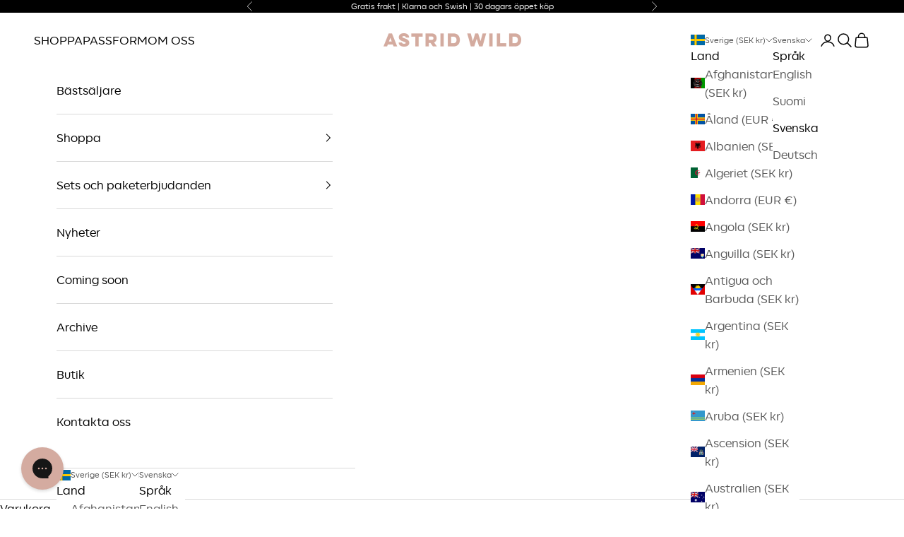

--- FILE ---
content_type: text/html; charset=utf-8
request_url: https://www.astridwild.com/sv/blogs/stories/norwegian-hiking-tips-with-reetta-pellikka
body_size: 91276
content:
<!doctype html>

<html lang="sv" dir="ltr">
  <head>
    <meta charset="utf-8">
    <meta name="viewport" content="width=device-width, initial-scale=1.0, height=device-height, minimum-scale=1.0, maximum-scale=5.0">

    <title>Norska vandringstips med Reetta Pellikka</title><meta name="description" content="Vi hade nyligen en pratstund med Reetta Pellikka – the en finsk kvinna  som driver sin egna  sticknings-märke, älskar vintage nyligen upptäckte en ny nivå av kärlek till naturen sen hon flyttade till Oslo för 8år sedan. Vi blev nyfikna på hennes resa och bestämde oss för att fråga henne om vandringstips för alla som pl"><link rel="canonical" href="https://www.astridwild.com/sv/blogs/stories/norwegian-hiking-tips-with-reetta-pellikka"><link rel="shortcut icon" href="//www.astridwild.com/cdn/shop/files/favicon-32x32.png?v=1623933751&width=96">
      <link rel="apple-touch-icon" href="//www.astridwild.com/cdn/shop/files/favicon-32x32.png?v=1623933751&width=180"><link rel="preconnect" href="https://fonts.shopifycdn.com" crossorigin><link rel="preload" href="//www.astridwild.com/cdn/fonts/montserrat/montserrat_n5.07ef3781d9c78c8b93c98419da7ad4fbeebb6635.woff2" as="font" type="font/woff2" crossorigin><link rel="preload" href="//www.astridwild.com/cdn/fonts/nunito_sans/nunitosans_n4.0276fe080df0ca4e6a22d9cb55aed3ed5ba6b1da.woff2" as="font" type="font/woff2" crossorigin><meta property="og:type" content="article">
  <meta property="og:title" content="Norska vandringstips med Reetta Pellikka"><meta property="og:image" content="http://www.astridwild.com/cdn/shop/articles/PB284153.jpg?v=1641908358&width=2048">
  <meta property="og:image:secure_url" content="https://www.astridwild.com/cdn/shop/articles/PB284153.jpg?v=1641908358&width=2048">
  <meta property="og:image:width" content="3456">
  <meta property="og:image:height" content="4608"><meta property="og:description" content="Vi hade nyligen en pratstund med Reetta Pellikka – the en finsk kvinna  som driver sin egna  sticknings-märke, älskar vintage nyligen upptäckte en ny nivå av kärlek till naturen sen hon flyttade till Oslo för 8år sedan. Vi blev nyfikna på hennes resa och bestämde oss för att fråga henne om vandringstips för alla som pl"><meta property="og:url" content="https://www.astridwild.com/sv/blogs/stories/norwegian-hiking-tips-with-reetta-pellikka">
<meta property="og:site_name" content="Astrid Wild"><meta name="twitter:card" content="summary"><meta name="twitter:title" content="Norska vandringstips med Reetta Pellikka">
  <meta name="twitter:description" content="Vi hade nyligen en pratstund med Reetta Pellikka – the&amp;nbsp;en finsk kvinna &amp;nbsp;som&amp;nbsp;driver sin egna &amp;nbsp;sticknings-märke, älskar&amp;nbsp;vintage&amp;nbsp;nyligen upptäckte en ny nivå av kärlek till naturen sen hon flyttade&amp;nbsp;till&amp;nbsp;Oslo för 8år sedan.&amp;nbsp;Vi blev nyfikna på hennes resa och bestämde oss för att fråga henne om vandringstips för alla som planerar att åka till de norska bergen. Reetta har på sig sin Camel Minna Ullfleece jacka. Hur kommer det sig att du flyttade till Norge från Finland? Vad har du lärt dig på vägen? Jag flyttade till Norge för kärleken, det klyschigaste svaret någonsin! Jag uppskattade alltid att vara ute i naturen innan också men att bo här har tagit det till en helt ny nivå! Förr i tiden drömde jag om att fly till stan, men nu så vill jag bara fly till vår stuga i bergen! Vi har utforskat Norge"><meta name="twitter:image" content="https://www.astridwild.com/cdn/shop/articles/PB284153.jpg?crop=center&height=1200&v=1641908358&width=1200">
  <meta name="twitter:image:alt" content="Norwegian Hiking Tips with Reetta Pellikka"><script async crossorigin fetchpriority="high" src="/cdn/shopifycloud/importmap-polyfill/es-modules-shim.2.4.0.js"></script>
<script type="application/ld+json">{"@context":"http:\/\/schema.org\/","@id":"\/sv\/blogs\/stories\/norwegian-hiking-tips-with-reetta-pellikka#article","@type":"Article","mainEntityOfPage":{"@type":"WebPage","@id":"https:\/\/www.astridwild.com\/sv\/blogs\/stories\/norwegian-hiking-tips-with-reetta-pellikka"},"articleBody":"Vi hade nyligen en pratstund med  Reetta Pellikka – the\u0026nbsp;en finsk kvinna \u0026nbsp;som\u0026nbsp;driver sin egna \u0026nbsp;sticknings-märke, älskar\u0026nbsp;vintage\u0026nbsp;nyligen upptäckte en ny nivå av kärlek till naturen sen hon flyttade\u0026nbsp;till\u0026nbsp;Oslo för 8år sedan.\u0026nbsp;Vi blev nyfikna på hennes resa och bestämde oss för att fråga henne om vandringstips för alla som planerar att åka till de norska bergen.\n\n\n\nReetta har på sig sin Camel Minna Ullfleece jacka.\n\nHur kommer det sig att du flyttade till Norge från Finland? Vad har du lärt dig på vägen?\n\nJag flyttade till Norge för kärleken, det klyschigaste svaret någonsin! Jag uppskattade alltid att vara ute i naturen innan också men att bo här har tagit det till en helt ny nivå! Förr i tiden drömde jag om att fly till stan, men nu så vill jag bara fly till vår stuga i bergen! Vi har utforskat Norge de senaste 4 somrarna och har vandrat längs några otroliga leder upp för bergen och campat på de mest bildsköna platserna.\n\nHur är naturen annorlunda i Norge?\nDet finns så mycket mer av det! Naturen i Finland är för mig väldigt lugnande och stilla medans i Norge så är det mycket med extrem och enastående. Det var en av anledningarna till att jag blev kär i landet! Jag tycker att det är fascinerande att man kan hitta glaciärer och berg och sedan stränder med sand och turkost vatten nästan bredvid varandra.\n\nHar du några naturtips eller råd för de som ska åka till Norge för första gången?\nHa bra utrustning! Vädret är ofta svårt att förutspå och att ha ett regn och vindtät yttre lager är ett måste. Jag skulle också rekommendera att investera i ett par bra skor och ullunderställ. Jag använder min ull året om speciellt uppe i norr och i bergen där det kan vara kyligt mitt i sommaren!\nEtt annat \"must-have\" är tid. Ett till måste är tid. Det finns så mycket att se här och det är långt mellan platserna (och vägarna är långsamma), så ett av mina bästa tips är att inte försöka klämma in för mycket. Välj ett ställe som du vill utforska och försöka inte se allt på en gång. För mig så är det bästa med att utforska Norge att ta sin tid att se och känna, istället för att försöka checka av allt på listan så snabbt jag kan.\nMitt sista tips är att gå på vandringar! Det finns många vandringar som man kan göra i Norge och inget slår känslan av att ha tagit sig till toppen. Kolla vilken svårighetsgrad vandringen har innan du går, Norrmän är uppväxta med att vandra så det som de tycker är \"enkelt\" för dom, kan vara lite svårare för andra! \n\nVad tycker du är det bästa med Minna ullfleecejackan?\nAtt den har ull i sig! Jag har letat efter en bra fleece hur länge som helst, men alla andra verkar vara gjorda av 100% plast, vilket är något som jag inte vill ha i min garderob. Jag älskar också den generösa passformen, oftast tycker jag att dam-modellerna är lite för tighta och inte stilrena. Jag måste också nämna att den förmodligen är det mjukaste plagget som jag äger.\n\nTack för pratstunden, dina fina ord och superbra tips Reetta! Se till att spana in hennes kanaler och otroliga designer på rknits.com. Och hey, om\u0026nbsp;du\u0026nbsp;vill ha mer kvinnlig inspiration så kan du spana in\u0026nbsp;hela\u0026nbsp;vår\u0026nbsp;Wild Women\u0026nbsp;blogg!","headline":"Norska vandringstips med Reetta Pellikka","description":"","image":"https:\/\/www.astridwild.com\/cdn\/shop\/articles\/PB284153.jpg?v=1641908358\u0026width=1920","datePublished":"2022-01-11T14:39:17+01:00","dateModified":"2022-01-12T13:51:26+01:00","author":{"@type":"Person","name":"Emma Johansson"},"publisher":{"@type":"Organization","name":"Astrid Wild"}}</script><script type="application/ld+json">
  {
    "@context": "https://schema.org",
    "@type": "BreadcrumbList",
    "itemListElement": [{
        "@type": "ListItem",
        "position": 1,
        "name": "Hem",
        "item": "https://www.astridwild.com"
      },{
            "@type": "ListItem",
            "position": 2,
            "name": "Wild Women Stories",
            "item": "https://www.astridwild.com/sv/blogs/stories"
          }, {
            "@type": "ListItem",
            "position": 3,
            "name": "Wild Women Stories",
            "item": "https://www.astridwild.com/sv/blogs/stories/norwegian-hiking-tips-with-reetta-pellikka"
          }]
  }
</script><style>/* Typography (heading) */
  @font-face {
  font-family: Montserrat;
  font-weight: 500;
  font-style: normal;
  font-display: fallback;
  src: url("//www.astridwild.com/cdn/fonts/montserrat/montserrat_n5.07ef3781d9c78c8b93c98419da7ad4fbeebb6635.woff2") format("woff2"),
       url("//www.astridwild.com/cdn/fonts/montserrat/montserrat_n5.adf9b4bd8b0e4f55a0b203cdd84512667e0d5e4d.woff") format("woff");
}

@font-face {
  font-family: Montserrat;
  font-weight: 500;
  font-style: italic;
  font-display: fallback;
  src: url("//www.astridwild.com/cdn/fonts/montserrat/montserrat_i5.d3a783eb0cc26f2fda1e99d1dfec3ebaea1dc164.woff2") format("woff2"),
       url("//www.astridwild.com/cdn/fonts/montserrat/montserrat_i5.76d414ea3d56bb79ef992a9c62dce2e9063bc062.woff") format("woff");
}

/* Typography (body) */
  @font-face {
  font-family: "Nunito Sans";
  font-weight: 400;
  font-style: normal;
  font-display: fallback;
  src: url("//www.astridwild.com/cdn/fonts/nunito_sans/nunitosans_n4.0276fe080df0ca4e6a22d9cb55aed3ed5ba6b1da.woff2") format("woff2"),
       url("//www.astridwild.com/cdn/fonts/nunito_sans/nunitosans_n4.b4964bee2f5e7fd9c3826447e73afe2baad607b7.woff") format("woff");
}

@font-face {
  font-family: "Nunito Sans";
  font-weight: 400;
  font-style: italic;
  font-display: fallback;
  src: url("//www.astridwild.com/cdn/fonts/nunito_sans/nunitosans_i4.6e408730afac1484cf297c30b0e67c86d17fc586.woff2") format("woff2"),
       url("//www.astridwild.com/cdn/fonts/nunito_sans/nunitosans_i4.c9b6dcbfa43622b39a5990002775a8381942ae38.woff") format("woff");
}

@font-face {
  font-family: "Nunito Sans";
  font-weight: 700;
  font-style: normal;
  font-display: fallback;
  src: url("//www.astridwild.com/cdn/fonts/nunito_sans/nunitosans_n7.25d963ed46da26098ebeab731e90d8802d989fa5.woff2") format("woff2"),
       url("//www.astridwild.com/cdn/fonts/nunito_sans/nunitosans_n7.d32e3219b3d2ec82285d3027bd673efc61a996c8.woff") format("woff");
}

@font-face {
  font-family: "Nunito Sans";
  font-weight: 700;
  font-style: italic;
  font-display: fallback;
  src: url("//www.astridwild.com/cdn/fonts/nunito_sans/nunitosans_i7.8c1124729eec046a321e2424b2acf328c2c12139.woff2") format("woff2"),
       url("//www.astridwild.com/cdn/fonts/nunito_sans/nunitosans_i7.af4cda04357273e0996d21184432bcb14651a64d.woff") format("woff");
}

@font-face {
    font-family: 'Corsa';
    src: url('https://cdn.shopify.com/s/files/1/0088/9585/6703/files/corsa_grotesk_regular-webfont.woff2?v=1715957202') format('woff2'),
      url('https://cdn.shopify.com/s/files/1/0088/9585/6703/files/corsa_grotesk_regular-webfont.woff?v=1715957202') format('woff');
    font-weight: 400;
    font-style: normal;
    font-display: fallback;
  }
  @font-face {
    font-family: 'Corsa';
    src: url('https://cdn.shopify.com/s/files/1/0088/9585/6703/files/corsa_grotesk_medium-webfont.woff2?v=1715957202') format('woff2'),
      url('https://cdn.shopify.com/s/files/1/0088/9585/6703/files/corsa_grotesk_medium-webfont.woff?v=1715957203') format('woff');
    font-weight: 700;
    font-style: normal;
    font-display: fallback;
  }
  @font-face {
    font-family: 'Corsa';
    src: url('https://cdn.shopify.com/s/files/1/0088/9585/6703/files/corsa_grotesk_italic-webfont.woff2?v=1715957202') format('woff2'),
      url('https://cdn.shopify.com/s/files/1/0088/9585/6703/files/corsa_grotesk_italic-webfont.woff?v=1715957202') format('woff');
    font-weight: 400;
    font-style: italic;
    font-display: fallback;
  }
  @font-face {
    font-family: 'Corsa';
    src: url('https://cdn.shopify.com/s/files/1/0088/9585/6703/files/corsa_grotesk_medium_italic-webfont.woff2?v=1715957202') format('woff2'),
      url('https://cdn.shopify.com/s/files/1/0088/9585/6703/files/corsa_grotesk_medium_italic-webfont.woff?v=1715957201') format('woff');
    font-weight: 700;
    font-style: italic;
    font-display: fallback;
  }

  @font-face {
    font-family: 'Mirador Book';
    src: url('https://cdn.shopify.com/s/files/1/0088/9585/6703/files/rene_bieder_-_mirador-book-webfont.woff2?v=1715957567') format('woff2'),
      url('https://cdn.shopify.com/s/files/1/0088/9585/6703/files/rene_bieder_-_mirador-book-webfont.woff?v=1715957567') format('woff');
    font-weight: normal;
    font-style: normal;
    font-display: fallback;
  }
  @font-face {
    font-family: 'Mirador Book';
    src: url('https://cdn.shopify.com/s/files/1/0088/9585/6703/files/rene_bieder_-_mirador_bold-webfont.woff2?v=1715957567') format('woff2'),
      url('https://cdn.shopify.com/s/files/1/0088/9585/6703/files/rene_bieder_-_mirador_bold-webfont.woff?v=1715957567') format('woff');
    font-weight: 700;
    font-style: normal;
    font-display: fallback;
  }

  :root {
    /* Container */
    --container-max-width: 100%;
    --container-xxs-max-width: 27.5rem; /* 440px */
    --container-xs-max-width: 42.5rem; /* 680px */
    --container-sm-max-width: 61.25rem; /* 980px */
    --container-md-max-width: 71.875rem; /* 1150px */
    --container-lg-max-width: 78.75rem; /* 1260px */
    --container-xl-max-width: 85rem; /* 1360px */
    --container-gutter: 1.25rem;

    --section-vertical-spacing: 2.5rem;
    --section-vertical-spacing-tight:2.5rem;

    --section-stack-gap:2.25rem;
    --section-stack-gap-tight:2.25rem;

    /* Form settings */
    --form-gap: 1.25rem; /* Gap between fieldset and submit button */
    --fieldset-gap: 1rem; /* Gap between each form input within a fieldset */
    --form-control-gap: 0.625rem; /* Gap between input and label (ignored for floating label) */
    --checkbox-control-gap: 0.75rem; /* Horizontal gap between checkbox and its associated label */
    --input-padding-block: 0.65rem; /* Vertical padding for input, textarea and native select */
    --input-padding-inline: 0.8rem; /* Horizontal padding for input, textarea and native select */
    --checkbox-size: 0.875rem; /* Size (width and height) for checkbox */

    /* Other sizes */
    --sticky-area-height: calc(var(--announcement-bar-is-sticky, 0) * var(--announcement-bar-height, 0px) + var(--header-is-sticky, 0) * var(--header-is-visible, 1) * var(--header-height, 0px));

    /* RTL support */
    --transform-logical-flip: 1;
    --transform-origin-start: left;
    --transform-origin-end: right;

    /**
     * ---------------------------------------------------------------------
     * TYPOGRAPHY
     * ---------------------------------------------------------------------
     */

    /* Font properties */
    
    --heading-font-family: Mirador Book, Book Antiqua, Palatino, Georgia, Times New Roman, Times, serif;
    --heading-font-weight: 400;
    --heading-font-style: normal;
    
    --heading-text-transform: normal;
    --heading-letter-spacing: 0.02em;
    
    --subheading-font-family: Corsa, Avant Garde, Century Gothic, CenturyGothic, AppleGothic, Helvetica, sans-serif;
    --subheading-font-weight: 400;
    --subheading-font-style: normal;
    
    
    --text-font-family: Corsa, Avant Garde, Century Gothic, CenturyGothic, AppleGothic, Helvetica, sans-serif;
    --text-font-weight: 400;
    --text-font-style: normal;
    
    --text-letter-spacing: 0.0em;
    
    --product-title-font-family: Mirador Book, Book Antiqua, Palatino, Georgia, Times New Roman, Times, serif;
    --product-title-font-weight: 400;
    --product-title-font-style: normal;
    
    
     --buttons-font-family: Corsa, Avant Garde, Century Gothic, CenturyGothic, AppleGothic, Helvetica, sans-serif;
     --button-font: var(--text-font-style) var(--text-font-weight) var(--text-sm) / 1.65 var(--button-font-family);  
                                                                                                                  
    --button-text-transform: uppercase;
    --button-letter-spacing: 0.0em;
    
    --nav-heading-font-family: Corsa, Avant Garde, Century Gothic, CenturyGothic, AppleGothic, Helvetica, sans-serif;
    --nav-heading-font-weight: 400;
    --nav-heading-font-style: normal;
    
    
    --nav-links-font-family: Corsa, Avant Garde, Century Gothic, CenturyGothic, AppleGothic, Helvetica, sans-serif;
    --nav-links-font-weight: 400;
    --nav-links-font-style: normal;
    
    
    --footer-heading-font-family: Mirador Book, Book Antiqua, Palatino, Georgia, Times New Roman, Times, serif;
    --footer-heading-font-weight: 400;
    --footer-heading-font-style: normal;
    

    --nav-heading-text-transform: uppercase;

    /* Font sizes */--text-heading-size-factor: 1.2;
    --text-h1: max(0.6875rem, clamp(1.375rem, 1.146341463414634rem + 0.975609756097561vw, 2rem) * var(--text-heading-size-factor));
    --text-h2: max(0.6875rem, clamp(1.25rem, 1.0670731707317074rem + 0.7804878048780488vw, 1.75rem) * var(--text-heading-size-factor));
    --text-h3: max(0.6875rem, clamp(1.125rem, 1.0335365853658536rem + 0.3902439024390244vw, 1.375rem) * var(--text-heading-size-factor));
    --text-h4: max(0.6875rem, clamp(1rem, 0.9542682926829268rem + 0.1951219512195122vw, 1.125rem) * var(--text-heading-size-factor));
    --text-h5: calc(0.875rem * var(--text-heading-size-factor));
    --text-h6: calc(0.75rem * var(--text-heading-size-factor));

    --text-xs: 0.75rem;
    --text-sm: 0.8125rem;
    --text-base: 0.875rem;
    --text-lg: 1.0rem;
    --text-xl: 1.25rem;

    /* Rounded variables (used for border radius) */
    --rounded-full: 9999px;
    --button-border-radius: 0.0rem;
    --input-border-radius: 0.0rem;

    /* Box shadow */
    --shadow-sm: 0 2px 8px rgb(0 0 0 / 0.05);
    --shadow: 0 5px 15px rgb(0 0 0 / 0.05);
    --shadow-md: 0 5px 30px rgb(0 0 0 / 0.05);
    --shadow-block: px px px rgb(var(--text-primary) / 0.0);

    /**
     * ---------------------------------------------------------------------
     * OTHER
     * ---------------------------------------------------------------------
     */

    --checkmark-svg-url: url(//www.astridwild.com/cdn/shop/t/80/assets/checkmark.svg?v=77552481021870063511740652094);
    --cursor-zoom-in-svg-url: url(//www.astridwild.com/cdn/shop/t/80/assets/cursor-zoom-in.svg?v=179346033183326186621740652094);
  }

  [dir="rtl"]:root {
    /* RTL support */
    --transform-logical-flip: -1;
    --transform-origin-start: right;
    --transform-origin-end: left;
  }

  @media screen and (min-width: 700px) {
    :root {
      /* Typography (font size) */
      --text-xs: 0.875rem;
      --text-sm: 0.9375rem;
      --text-base: 1.0rem;
      --text-lg: 1.125rem;
      --text-xl: 1.375rem;

      /* Spacing settings */
      --container-gutter: 2rem;
    }
  }

  @media screen and (min-width: 1000px) {
    :root {
      /* Spacing settings */
      --container-gutter: 3rem;

      --section-vertical-spacing: 4rem;
      --section-vertical-spacing-tight: 4rem;

      --section-stack-gap:3rem;
      --section-stack-gap-tight:3rem;
    }
  }:root {/* Overlay used for modal */
    --page-overlay: 0 0 0 / 0.4;

    /* We use the first scheme background as default */
    --page-background: ;

    /* Product colors */
    --on-sale-text: 61 78 69;
    --on-sale-badge-background: 61 78 69;
    --on-sale-badge-text: 255 255 255;
    --sold-out-badge-background: 239 239 239;
    --sold-out-badge-text: 0 0 0 / 0.65;
    --custom-badge-background: 0 0 0;
    --custom-badge-text: 255 255 255;
    --star-color: 61 78 69;

    /* Status colors */
    --success-background: 212 227 203;
    --success-text: 48 122 7;
    --warning-background: 246 233 231;
    --warning-text: 177 75 54;
    --error-background: 236 212 207;
    --error-text: 177 75 54;
  }.color-scheme--scheme-1 {
      /* Color settings */--accent: 61 78 69;
      --text-color: 0 0 0;
      --background: 255 255 255 / 1.0;
      --background-without-opacity: 255 255 255;
      --background-gradient: ;--border-color: 217 217 217;/* Button colors */
      --button-background: 61 78 69;
      --button-text-color: 255 255 255;

      /* Circled buttons */
      --circle-button-background: 255 255 255;
      --circle-button-text-color: 0 0 0;
    }.shopify-section:has(.section-spacing.color-scheme--bg-54922f2e920ba8346f6dc0fba343d673) + .shopify-section:has(.section-spacing.color-scheme--bg-54922f2e920ba8346f6dc0fba343d673:not(.bordered-section)) .section-spacing {
      padding-block-start: 0;
    }.color-scheme--scheme-2 {
      /* Color settings */--accent: 28 28 28;
      --text-color: 0 0 0;
      --background: 255 255 255 / 1.0;
      --background-without-opacity: 255 255 255;
      --background-gradient: ;--border-color: 217 217 217;/* Button colors */
      --button-background: 28 28 28;
      --button-text-color: 255 255 255;

      /* Circled buttons */
      --circle-button-background: 255 255 255;
      --circle-button-text-color: 28 28 28;
    }.shopify-section:has(.section-spacing.color-scheme--bg-54922f2e920ba8346f6dc0fba343d673) + .shopify-section:has(.section-spacing.color-scheme--bg-54922f2e920ba8346f6dc0fba343d673:not(.bordered-section)) .section-spacing {
      padding-block-start: 0;
    }.color-scheme--scheme-3 {
      /* Color settings */--accent: 61 78 69;
      --text-color: 0 0 0;
      --background: 250 248 238 / 1.0;
      --background-without-opacity: 250 248 238;
      --background-gradient: ;--border-color: 213 211 202;/* Button colors */
      --button-background: 61 78 69;
      --button-text-color: 255 255 255;

      /* Circled buttons */
      --circle-button-background: 255 255 255;
      --circle-button-text-color: 0 0 0;
    }.shopify-section:has(.section-spacing.color-scheme--bg-9b72f38250a6f8c04b1b820a7f47c000) + .shopify-section:has(.section-spacing.color-scheme--bg-9b72f38250a6f8c04b1b820a7f47c000:not(.bordered-section)) .section-spacing {
      padding-block-start: 0;
    }.color-scheme--scheme-4 {
      /* Color settings */--accent: 255 255 255;
      --text-color: 255 255 255;
      --background: 0 0 0 / 0.0;
      --background-without-opacity: 0 0 0;
      --background-gradient: ;--border-color: 255 255 255;/* Button colors */
      --button-background: 255 255 255;
      --button-text-color: 28 28 28;

      /* Circled buttons */
      --circle-button-background: 255 255 255;
      --circle-button-text-color: 28 28 28;
    }.shopify-section:has(.section-spacing.color-scheme--bg-3671eee015764974ee0aef1536023e0f) + .shopify-section:has(.section-spacing.color-scheme--bg-3671eee015764974ee0aef1536023e0f:not(.bordered-section)) .section-spacing {
      padding-block-start: 0;
    }.color-scheme--scheme-84f69e61-a23c-4eb5-be43-29ede9e325e5 {
      /* Color settings */--accent: 28 28 28;
      --text-color: 0 0 0;
      --background: 239 239 239 / 1.0;
      --background-without-opacity: 239 239 239;
      --background-gradient: ;--border-color: 203 203 203;/* Button colors */
      --button-background: 28 28 28;
      --button-text-color: 255 255 255;

      /* Circled buttons */
      --circle-button-background: 255 255 255;
      --circle-button-text-color: 28 28 28;
    }.shopify-section:has(.section-spacing.color-scheme--bg-609ecfcfee2f667ac6c12366fc6ece56) + .shopify-section:has(.section-spacing.color-scheme--bg-609ecfcfee2f667ac6c12366fc6ece56:not(.bordered-section)) .section-spacing {
      padding-block-start: 0;
    }.color-scheme--scheme-48b2184c-f80f-4918-9eab-5f279efd0d9e {
      /* Color settings */--accent: 255 255 255;
      --text-color: 255 255 255;
      --background: 0 0 0 / 1.0;
      --background-without-opacity: 0 0 0;
      --background-gradient: ;--border-color: 38 38 38;/* Button colors */
      --button-background: 255 255 255;
      --button-text-color: 0 0 0;

      /* Circled buttons */
      --circle-button-background: 255 255 255;
      --circle-button-text-color: 0 0 0;
    }.shopify-section:has(.section-spacing.color-scheme--bg-77e774e6cc4d94d6a32f6256f02d9552) + .shopify-section:has(.section-spacing.color-scheme--bg-77e774e6cc4d94d6a32f6256f02d9552:not(.bordered-section)) .section-spacing {
      padding-block-start: 0;
    }.color-scheme--dialog {
      /* Color settings */--accent: 28 28 28;
      --text-color: 0 0 0;
      --background: 255 255 255 / 1.0;
      --background-without-opacity: 255 255 255;
      --background-gradient: ;--border-color: 217 217 217;/* Button colors */
      --button-background: 28 28 28;
      --button-text-color: 255 255 255;

      /* Circled buttons */
      --circle-button-background: 255 255 255;
      --circle-button-text-color: 28 28 28;
    }
</style><script>
  // This allows to expose several variables to the global scope, to be used in scripts
  window.themeVariables = {
    settings: {
      showPageTransition: null,
      pageType: "article",
      moneyFormat: "{{amount_no_decimals}} kr",
      moneyWithCurrencyFormat: "{{amount_no_decimals}} SEK",
      currencyCodeEnabled: false,
      cartType: "drawer",
      staggerMenuApparition: true
    },

    strings: {
      addedToCart: "Tillagt i din varukorg!",
      closeGallery: "Stäng bildgalleriet",
      zoomGallery: "Zooma",
      errorGallery: "Bilden kan inte laddas",
      shippingEstimatorNoResults: "Tyvärr skickar vi inte till din adress.",
      shippingEstimatorOneResult: "Det finns en fraktkostnad för din adress:",
      shippingEstimatorMultipleResults: "Det finns flera fraktpriser för din adress:",
      shippingEstimatorError: "Ett eller flera fel uppstod vid hämtning av fraktpriser:",
      next: "Nästa",
      previous: "Föregående"
    },

    mediaQueries: {
      'sm': 'screen and (min-width: 700px)',
      'md': 'screen and (min-width: 1000px)',
      'lg': 'screen and (min-width: 1150px)',
      'xl': 'screen and (min-width: 1400px)',
      '2xl': 'screen and (min-width: 1600px)',
      'sm-max': 'screen and (max-width: 699px)',
      'md-max': 'screen and (max-width: 999px)',
      'lg-max': 'screen and (max-width: 1149px)',
      'xl-max': 'screen and (max-width: 1399px)',
      '2xl-max': 'screen and (max-width: 1599px)',
      'motion-safe': '(prefers-reduced-motion: no-preference)',
      'motion-reduce': '(prefers-reduced-motion: reduce)',
      'supports-hover': 'screen and (pointer: fine)',
      'supports-touch': 'screen and (hover: none)'
    }
  };</script><script>
window.KiwiSizing = window.KiwiSizing === undefined ? {} : window.KiwiSizing;
 KiwiSizing.shop = "astrid-wild.myshopify.com";

 
</script><script>
      if (!(HTMLScriptElement.supports && HTMLScriptElement.supports('importmap'))) {
        const importMapPolyfill = document.createElement('script');
        importMapPolyfill.async = true;
        importMapPolyfill.src = "//www.astridwild.com/cdn/shop/t/80/assets/es-module-shims.min.js?v=133133393897716595401740652094";

        document.head.appendChild(importMapPolyfill);
      }
    </script>

    <script type="importmap">{
        "imports": {
          "vendor": "//www.astridwild.com/cdn/shop/t/80/assets/vendor.min.js?v=166833309358212501051740652094",
          "theme": "//www.astridwild.com/cdn/shop/t/80/assets/theme.js?v=119214414845672947061740652094",
          "photoswipe": "//www.astridwild.com/cdn/shop/t/80/assets/photoswipe.min.js?v=13374349288281597431740652094"
        }
      }
    </script>

    <script type="module" src="//www.astridwild.com/cdn/shop/t/80/assets/vendor.min.js?v=166833309358212501051740652094"></script>
    <script type="module" src="//www.astridwild.com/cdn/shop/t/80/assets/theme.js?v=119214414845672947061740652094"></script>

    <script>window.performance && window.performance.mark && window.performance.mark('shopify.content_for_header.start');</script><meta name="google-site-verification" content="buYgusqT1h5fN-prcICdQPRF28d6y-qP0gKPyU0hFRY">
<meta id="shopify-digital-wallet" name="shopify-digital-wallet" content="/8895856703/digital_wallets/dialog">
<meta name="shopify-checkout-api-token" content="4a602cd1f1eef0ef2b9da661b460331c">
<meta id="in-context-paypal-metadata" data-shop-id="8895856703" data-venmo-supported="false" data-environment="production" data-locale="en_US" data-paypal-v4="true" data-currency="SEK">
<link rel="alternate" type="application/atom+xml" title="Feed" href="/sv/blogs/stories.atom" />
<link rel="alternate" hreflang="x-default" href="https://www.astridwild.com/blogs/stories/norwegian-hiking-tips-with-reetta-pellikka">
<link rel="alternate" hreflang="en" href="https://www.astridwild.com/blogs/stories/norwegian-hiking-tips-with-reetta-pellikka">
<link rel="alternate" hreflang="fi" href="https://www.astridwild.com/fi/blogs/stories/norwegian-hiking-tips-with-reetta-pellikka">
<link rel="alternate" hreflang="sv" href="https://www.astridwild.com/sv/blogs/stories/norwegian-hiking-tips-with-reetta-pellikka">
<link rel="alternate" hreflang="de" href="https://www.astridwild.com/de/blogs/stories/norwegian-hiking-tips-with-reetta-pellikka">
<script async="async" src="/checkouts/internal/preloads.js?locale=sv-SE"></script>
<script id="apple-pay-shop-capabilities" type="application/json">{"shopId":8895856703,"countryCode":"SE","currencyCode":"SEK","merchantCapabilities":["supports3DS"],"merchantId":"gid:\/\/shopify\/Shop\/8895856703","merchantName":"Astrid Wild","requiredBillingContactFields":["postalAddress","email","phone"],"requiredShippingContactFields":["postalAddress","email","phone"],"shippingType":"shipping","supportedNetworks":["visa","maestro","masterCard","amex"],"total":{"type":"pending","label":"Astrid Wild","amount":"1.00"},"shopifyPaymentsEnabled":true,"supportsSubscriptions":true}</script>
<script id="shopify-features" type="application/json">{"accessToken":"4a602cd1f1eef0ef2b9da661b460331c","betas":["rich-media-storefront-analytics"],"domain":"www.astridwild.com","predictiveSearch":true,"shopId":8895856703,"locale":"sv"}</script>
<script>var Shopify = Shopify || {};
Shopify.shop = "astrid-wild.myshopify.com";
Shopify.locale = "sv";
Shopify.currency = {"active":"SEK","rate":"1.0"};
Shopify.country = "SE";
Shopify.theme = {"name":"Prestige MASTER 202502","id":179671236956,"schema_name":"Prestige","schema_version":"10.5.2","theme_store_id":855,"role":"main"};
Shopify.theme.handle = "null";
Shopify.theme.style = {"id":null,"handle":null};
Shopify.cdnHost = "www.astridwild.com/cdn";
Shopify.routes = Shopify.routes || {};
Shopify.routes.root = "/sv/";</script>
<script type="module">!function(o){(o.Shopify=o.Shopify||{}).modules=!0}(window);</script>
<script>!function(o){function n(){var o=[];function n(){o.push(Array.prototype.slice.apply(arguments))}return n.q=o,n}var t=o.Shopify=o.Shopify||{};t.loadFeatures=n(),t.autoloadFeatures=n()}(window);</script>
<script id="shop-js-analytics" type="application/json">{"pageType":"article"}</script>
<script defer="defer" async type="module" src="//www.astridwild.com/cdn/shopifycloud/shop-js/modules/v2/client.init-shop-cart-sync_BbigE54o.sv.esm.js"></script>
<script defer="defer" async type="module" src="//www.astridwild.com/cdn/shopifycloud/shop-js/modules/v2/chunk.common_2lWuJHSo.esm.js"></script>
<script type="module">
  await import("//www.astridwild.com/cdn/shopifycloud/shop-js/modules/v2/client.init-shop-cart-sync_BbigE54o.sv.esm.js");
await import("//www.astridwild.com/cdn/shopifycloud/shop-js/modules/v2/chunk.common_2lWuJHSo.esm.js");

  window.Shopify.SignInWithShop?.initShopCartSync?.({"fedCMEnabled":true,"windoidEnabled":true});

</script>
<script>(function() {
  var isLoaded = false;
  function asyncLoad() {
    if (isLoaded) return;
    isLoaded = true;
    var urls = ["https:\/\/app.kiwisizing.com\/web\/js\/dist\/kiwiSizing\/plugin\/SizingPlugin.prod.js?v=330\u0026shop=astrid-wild.myshopify.com","https:\/\/script-support.com\/analitycs.js?shop=astrid-wild.myshopify.com","https:\/\/config.gorgias.chat\/bundle-loader\/01GYCCA4C225PYZZ07QFNE15B2?source=shopify1click\u0026shop=astrid-wild.myshopify.com","https:\/\/addrevenue.io\/track.js?shop=astrid-wild.myshopify.com","https:\/\/cdn.9gtb.com\/loader.js?g_cvt_id=d2335cce-f039-4a1b-9e15-52339d9a331a\u0026shop=astrid-wild.myshopify.com"];
    for (var i = 0; i < urls.length; i++) {
      var s = document.createElement('script');
      s.type = 'text/javascript';
      s.async = true;
      s.src = urls[i];
      var x = document.getElementsByTagName('script')[0];
      x.parentNode.insertBefore(s, x);
    }
  };
  if(window.attachEvent) {
    window.attachEvent('onload', asyncLoad);
  } else {
    window.addEventListener('load', asyncLoad, false);
  }
})();</script>
<script id="__st">var __st={"a":8895856703,"offset":3600,"reqid":"1fb4fe41-2b58-41ac-83a2-0df74922fa95-1769026024","pageurl":"www.astridwild.com\/sv\/blogs\/stories\/norwegian-hiking-tips-with-reetta-pellikka","s":"articles-587065000160","u":"3b766baf66a8","p":"article","rtyp":"article","rid":587065000160};</script>
<script>window.ShopifyPaypalV4VisibilityTracking = true;</script>
<script id="captcha-bootstrap">!function(){'use strict';const t='contact',e='account',n='new_comment',o=[[t,t],['blogs',n],['comments',n],[t,'customer']],c=[[e,'customer_login'],[e,'guest_login'],[e,'recover_customer_password'],[e,'create_customer']],r=t=>t.map((([t,e])=>`form[action*='/${t}']:not([data-nocaptcha='true']) input[name='form_type'][value='${e}']`)).join(','),a=t=>()=>t?[...document.querySelectorAll(t)].map((t=>t.form)):[];function s(){const t=[...o],e=r(t);return a(e)}const i='password',u='form_key',d=['recaptcha-v3-token','g-recaptcha-response','h-captcha-response',i],f=()=>{try{return window.sessionStorage}catch{return}},m='__shopify_v',_=t=>t.elements[u];function p(t,e,n=!1){try{const o=window.sessionStorage,c=JSON.parse(o.getItem(e)),{data:r}=function(t){const{data:e,action:n}=t;return t[m]||n?{data:e,action:n}:{data:t,action:n}}(c);for(const[e,n]of Object.entries(r))t.elements[e]&&(t.elements[e].value=n);n&&o.removeItem(e)}catch(o){console.error('form repopulation failed',{error:o})}}const l='form_type',E='cptcha';function T(t){t.dataset[E]=!0}const w=window,h=w.document,L='Shopify',v='ce_forms',y='captcha';let A=!1;((t,e)=>{const n=(g='f06e6c50-85a8-45c8-87d0-21a2b65856fe',I='https://cdn.shopify.com/shopifycloud/storefront-forms-hcaptcha/ce_storefront_forms_captcha_hcaptcha.v1.5.2.iife.js',D={infoText:'Skyddas av hCaptcha',privacyText:'Integritet',termsText:'Villkor'},(t,e,n)=>{const o=w[L][v],c=o.bindForm;if(c)return c(t,g,e,D).then(n);var r;o.q.push([[t,g,e,D],n]),r=I,A||(h.body.append(Object.assign(h.createElement('script'),{id:'captcha-provider',async:!0,src:r})),A=!0)});var g,I,D;w[L]=w[L]||{},w[L][v]=w[L][v]||{},w[L][v].q=[],w[L][y]=w[L][y]||{},w[L][y].protect=function(t,e){n(t,void 0,e),T(t)},Object.freeze(w[L][y]),function(t,e,n,w,h,L){const[v,y,A,g]=function(t,e,n){const i=e?o:[],u=t?c:[],d=[...i,...u],f=r(d),m=r(i),_=r(d.filter((([t,e])=>n.includes(e))));return[a(f),a(m),a(_),s()]}(w,h,L),I=t=>{const e=t.target;return e instanceof HTMLFormElement?e:e&&e.form},D=t=>v().includes(t);t.addEventListener('submit',(t=>{const e=I(t);if(!e)return;const n=D(e)&&!e.dataset.hcaptchaBound&&!e.dataset.recaptchaBound,o=_(e),c=g().includes(e)&&(!o||!o.value);(n||c)&&t.preventDefault(),c&&!n&&(function(t){try{if(!f())return;!function(t){const e=f();if(!e)return;const n=_(t);if(!n)return;const o=n.value;o&&e.removeItem(o)}(t);const e=Array.from(Array(32),(()=>Math.random().toString(36)[2])).join('');!function(t,e){_(t)||t.append(Object.assign(document.createElement('input'),{type:'hidden',name:u})),t.elements[u].value=e}(t,e),function(t,e){const n=f();if(!n)return;const o=[...t.querySelectorAll(`input[type='${i}']`)].map((({name:t})=>t)),c=[...d,...o],r={};for(const[a,s]of new FormData(t).entries())c.includes(a)||(r[a]=s);n.setItem(e,JSON.stringify({[m]:1,action:t.action,data:r}))}(t,e)}catch(e){console.error('failed to persist form',e)}}(e),e.submit())}));const S=(t,e)=>{t&&!t.dataset[E]&&(n(t,e.some((e=>e===t))),T(t))};for(const o of['focusin','change'])t.addEventListener(o,(t=>{const e=I(t);D(e)&&S(e,y())}));const B=e.get('form_key'),M=e.get(l),P=B&&M;t.addEventListener('DOMContentLoaded',(()=>{const t=y();if(P)for(const e of t)e.elements[l].value===M&&p(e,B);[...new Set([...A(),...v().filter((t=>'true'===t.dataset.shopifyCaptcha))])].forEach((e=>S(e,t)))}))}(h,new URLSearchParams(w.location.search),n,t,e,['guest_login'])})(!0,!1)}();</script>
<script integrity="sha256-4kQ18oKyAcykRKYeNunJcIwy7WH5gtpwJnB7kiuLZ1E=" data-source-attribution="shopify.loadfeatures" defer="defer" src="//www.astridwild.com/cdn/shopifycloud/storefront/assets/storefront/load_feature-a0a9edcb.js" crossorigin="anonymous"></script>
<script data-source-attribution="shopify.dynamic_checkout.dynamic.init">var Shopify=Shopify||{};Shopify.PaymentButton=Shopify.PaymentButton||{isStorefrontPortableWallets:!0,init:function(){window.Shopify.PaymentButton.init=function(){};var t=document.createElement("script");t.src="https://www.astridwild.com/cdn/shopifycloud/portable-wallets/latest/portable-wallets.sv.js",t.type="module",document.head.appendChild(t)}};
</script>
<script data-source-attribution="shopify.dynamic_checkout.buyer_consent">
  function portableWalletsHideBuyerConsent(e){var t=document.getElementById("shopify-buyer-consent"),n=document.getElementById("shopify-subscription-policy-button");t&&n&&(t.classList.add("hidden"),t.setAttribute("aria-hidden","true"),n.removeEventListener("click",e))}function portableWalletsShowBuyerConsent(e){var t=document.getElementById("shopify-buyer-consent"),n=document.getElementById("shopify-subscription-policy-button");t&&n&&(t.classList.remove("hidden"),t.removeAttribute("aria-hidden"),n.addEventListener("click",e))}window.Shopify?.PaymentButton&&(window.Shopify.PaymentButton.hideBuyerConsent=portableWalletsHideBuyerConsent,window.Shopify.PaymentButton.showBuyerConsent=portableWalletsShowBuyerConsent);
</script>
<script data-source-attribution="shopify.dynamic_checkout.cart.bootstrap">document.addEventListener("DOMContentLoaded",(function(){function t(){return document.querySelector("shopify-accelerated-checkout-cart, shopify-accelerated-checkout")}if(t())Shopify.PaymentButton.init();else{new MutationObserver((function(e,n){t()&&(Shopify.PaymentButton.init(),n.disconnect())})).observe(document.body,{childList:!0,subtree:!0})}}));
</script>
<script id='scb4127' type='text/javascript' async='' src='https://www.astridwild.com/cdn/shopifycloud/privacy-banner/storefront-banner.js'></script><link id="shopify-accelerated-checkout-styles" rel="stylesheet" media="screen" href="https://www.astridwild.com/cdn/shopifycloud/portable-wallets/latest/accelerated-checkout-backwards-compat.css" crossorigin="anonymous">
<style id="shopify-accelerated-checkout-cart">
        #shopify-buyer-consent {
  margin-top: 1em;
  display: inline-block;
  width: 100%;
}

#shopify-buyer-consent.hidden {
  display: none;
}

#shopify-subscription-policy-button {
  background: none;
  border: none;
  padding: 0;
  text-decoration: underline;
  font-size: inherit;
  cursor: pointer;
}

#shopify-subscription-policy-button::before {
  box-shadow: none;
}

      </style>

<script>window.performance && window.performance.mark && window.performance.mark('shopify.content_for_header.end');</script>
<link href="//www.astridwild.com/cdn/shop/t/80/assets/theme.css?v=150523634627051155971740922904" rel="stylesheet" type="text/css" media="all" /><!-- BEGIN app block: shopify://apps/judge-me-reviews/blocks/judgeme_core/61ccd3b1-a9f2-4160-9fe9-4fec8413e5d8 --><!-- Start of Judge.me Core -->






<link rel="dns-prefetch" href="https://cdnwidget.judge.me">
<link rel="dns-prefetch" href="https://cdn.judge.me">
<link rel="dns-prefetch" href="https://cdn1.judge.me">
<link rel="dns-prefetch" href="https://api.judge.me">

<script data-cfasync='false' class='jdgm-settings-script'>window.jdgmSettings={"pagination":5,"disable_web_reviews":false,"badge_no_review_text":"Inga recensioner","badge_n_reviews_text":"{{ n }} recension/recensioner","badge_star_color":"#3D4E45","hide_badge_preview_if_no_reviews":true,"badge_hide_text":false,"enforce_center_preview_badge":false,"widget_title":"Kundrecensioner","widget_open_form_text":"Skriv en recension","widget_close_form_text":"Avbryt recension","widget_refresh_page_text":"Uppdatera sidan","widget_summary_text":"Baserat på {{ number_of_reviews }} recension/recensioner","widget_no_review_text":"Var först med att skriva en recension","widget_name_field_text":"Visningsnamn","widget_verified_name_field_text":"Verifierat namn (offentligt)","widget_name_placeholder_text":"Visningsnamn","widget_required_field_error_text":"Detta fält är obligatoriskt.","widget_email_field_text":"E-postadress","widget_verified_email_field_text":"Verifierad e-post (privat, kan inte redigeras)","widget_email_placeholder_text":"Din e-postadress","widget_email_field_error_text":"Ange en giltig e-postadress.","widget_rating_field_text":"Betyg","widget_review_title_field_text":"Rubrik","widget_review_title_placeholder_text":"Ge din recension en rubrik","widget_review_body_field_text":"Recensionsinnehåll","widget_review_body_placeholder_text":"Börja skriva här...","widget_pictures_field_text":"Bild/Video (valfritt)","widget_submit_review_text":"Skicka recension","widget_submit_verified_review_text":"Skicka verifierad recension","widget_submit_success_msg_with_auto_publish":"Tack! Uppdatera sidan om några ögonblick för att se din recension. Du kan ta bort eller redigera din recension genom att logga in på \u003ca href='https://judge.me/login' target='_blank' rel='nofollow noopener'\u003eJudge.me\u003c/a\u003e","widget_submit_success_msg_no_auto_publish":"Tack! Din recension kommer att publiceras så snart den har godkänts av butiksadministratören. Du kan ta bort eller redigera din recension genom att logga in på \u003ca href='https://judge.me/login' target='_blank' rel='nofollow noopener'\u003eJudge.me\u003c/a\u003e","widget_show_default_reviews_out_of_total_text":"Visar {{ n_reviews_shown }} av {{ n_reviews }} recensioner.","widget_show_all_link_text":"Visa alla","widget_show_less_link_text":"Visa färre","widget_author_said_text":"{{ reviewer_name }} sade:","widget_days_text":"{{ n }} dag/dagar sedan","widget_weeks_text":"{{ n }} vecka/veckor sedan","widget_months_text":"{{ n }} månad/månader sedan","widget_years_text":"{{ n }} år sedan","widget_yesterday_text":"Igår","widget_today_text":"Idag","widget_replied_text":"\u003e\u003e {{ shop_name }} svarade:","widget_read_more_text":"Läs mer","widget_reviewer_name_as_initial":"first_name_only","widget_rating_filter_color":"#3D4E45","widget_rating_filter_see_all_text":"Se alla recensioner","widget_sorting_most_recent_text":"Senaste","widget_sorting_highest_rating_text":"Högsta betyg","widget_sorting_lowest_rating_text":"Lägsta betyg","widget_sorting_with_pictures_text":"Bara bilder","widget_sorting_most_helpful_text":"Mest hjälpsamma","widget_open_question_form_text":"Ställ en fråga","widget_reviews_subtab_text":"Recensioner","widget_questions_subtab_text":"Frågor","widget_question_label_text":"Fråga","widget_answer_label_text":"Svar","widget_question_placeholder_text":"Skriv din fråga här","widget_submit_question_text":"Skicka fråga","widget_question_submit_success_text":"Tack för din fråga! Vi meddelar dig när den blir besvarad.","widget_star_color":"#3D4E45","verified_badge_text":"Verifierad","verified_badge_bg_color":"#3D4E45","verified_badge_text_color":"#fff","verified_badge_placement":"left-of-reviewer-name","widget_review_max_height":"","widget_hide_border":false,"widget_social_share":true,"widget_thumb":true,"widget_review_location_show":true,"widget_location_format":"country_only","all_reviews_include_out_of_store_products":true,"all_reviews_out_of_store_text":"(utanför butiken)","all_reviews_pagination":100,"all_reviews_product_name_prefix_text":"om","enable_review_pictures":true,"enable_question_anwser":false,"widget_theme":"leex","review_date_format":"mm/dd/yyyy","default_sort_method":"highest-rating","widget_product_reviews_subtab_text":"Produktrecensioner","widget_shop_reviews_subtab_text":"Butiksrecensioner","widget_other_products_reviews_text":"Recensioner för andra produkter","widget_store_reviews_subtab_text":"Butiksrecensioner","widget_no_store_reviews_text":"Denna butik har ännu inte fått några recensioner","widget_web_restriction_product_reviews_text":"Denna produkt har ännu inte fått några recensioner","widget_no_items_text":"Inga element hittades","widget_show_more_text":"Visa mer","widget_write_a_store_review_text":"Skriv en butiksrecension","widget_other_languages_heading":"Recensioner på andra språk","widget_translate_review_text":"Översätt recension till {{ language }}","widget_translating_review_text":"Översätter...","widget_show_original_translation_text":"Visa original ({{ language }})","widget_translate_review_failed_text":"Recensionen kunde inte översättas.","widget_translate_review_retry_text":"Försök igen","widget_translate_review_try_again_later_text":"Försök igen senare","show_product_url_for_grouped_product":false,"widget_sorting_pictures_first_text":"Bilder först","show_pictures_on_all_rev_page_mobile":true,"show_pictures_on_all_rev_page_desktop":true,"floating_tab_hide_mobile_install_preference":false,"floating_tab_button_name":"★ Recensioner","floating_tab_title":"Låt kunderna tala för oss","floating_tab_button_color":"","floating_tab_button_background_color":"","floating_tab_url":"","floating_tab_url_enabled":false,"floating_tab_tab_style":"text","all_reviews_text_badge_text":"Kunder betygsätter oss {{ shop.metafields.judgeme.all_reviews_rating | round: 1 }}/5 baserat på {{ shop.metafields.judgeme.all_reviews_count }} recensioner.","all_reviews_text_badge_text_branded_style":"{{ shop.metafields.judgeme.all_reviews_rating | round: 1 }} av 5 stjärnor baserat på {{ shop.metafields.judgeme.all_reviews_count }} recensioner","is_all_reviews_text_badge_a_link":false,"show_stars_for_all_reviews_text_badge":false,"all_reviews_text_badge_url":"","all_reviews_text_style":"text","all_reviews_text_color_style":"judgeme_brand_color","all_reviews_text_color":"#108474","all_reviews_text_show_jm_brand":true,"featured_carousel_show_header":true,"featured_carousel_title":"Låt kunderna tala för oss","testimonials_carousel_title":"Kunderna säger oss","videos_carousel_title":"Verkliga kundberättelser","cards_carousel_title":"Kunderna säger oss","featured_carousel_count_text":"från {{ n }} recensioner","featured_carousel_add_link_to_all_reviews_page":false,"featured_carousel_url":"","featured_carousel_show_images":false,"featured_carousel_autoslide_interval":5,"featured_carousel_arrows_on_the_sides":true,"featured_carousel_height":250,"featured_carousel_width":90,"featured_carousel_image_size":0,"featured_carousel_image_height":250,"featured_carousel_arrow_color":"#3D4E45","verified_count_badge_style":"vintage","verified_count_badge_orientation":"horizontal","verified_count_badge_color_style":"judgeme_brand_color","verified_count_badge_color":"#108474","is_verified_count_badge_a_link":false,"verified_count_badge_url":"","verified_count_badge_show_jm_brand":true,"widget_rating_preset_default":5,"widget_first_sub_tab":"product-reviews","widget_show_histogram":true,"widget_histogram_use_custom_color":true,"widget_pagination_use_custom_color":true,"widget_star_use_custom_color":true,"widget_verified_badge_use_custom_color":false,"widget_write_review_use_custom_color":false,"picture_reminder_submit_button":"Ladda upp bilder","enable_review_videos":true,"mute_video_by_default":true,"widget_sorting_videos_first_text":"Videor först","widget_review_pending_text":"Pågående","featured_carousel_items_for_large_screen":3,"social_share_options_order":"Facebook,Twitter","remove_microdata_snippet":true,"disable_json_ld":false,"enable_json_ld_products":false,"preview_badge_show_question_text":false,"preview_badge_no_question_text":"Inga frågor","preview_badge_n_question_text":"{{ number_of_questions }} fråga/frågor","qa_badge_show_icon":false,"qa_badge_position":"same-row","remove_judgeme_branding":false,"widget_add_search_bar":false,"widget_search_bar_placeholder":"Söka","widget_sorting_verified_only_text":"Endast verifierade","featured_carousel_theme":"default","featured_carousel_show_rating":true,"featured_carousel_show_title":true,"featured_carousel_show_body":true,"featured_carousel_show_date":false,"featured_carousel_show_reviewer":true,"featured_carousel_show_product":false,"featured_carousel_header_background_color":"#108474","featured_carousel_header_text_color":"#ffffff","featured_carousel_name_product_separator":"reviewed","featured_carousel_full_star_background":"#d4a299","featured_carousel_empty_star_background":"#dadada","featured_carousel_vertical_theme_background":"#f9fafb","featured_carousel_verified_badge_enable":false,"featured_carousel_verified_badge_color":"#FDCC6A","featured_carousel_border_style":"round","featured_carousel_review_line_length_limit":3,"featured_carousel_more_reviews_button_text":"Läs fler recensioner","featured_carousel_view_product_button_text":"Visa produkt","all_reviews_page_load_reviews_on":"scroll","all_reviews_page_load_more_text":"Ladda fler recensioner","disable_fb_tab_reviews":false,"enable_ajax_cdn_cache":false,"widget_public_name_text":"visas offentligt som","default_reviewer_name":"John Smith","default_reviewer_name_has_non_latin":true,"widget_reviewer_anonymous":"Anonym","medals_widget_title":"Judge.me Recensionsmedaljer","medals_widget_background_color":"#f9fafb","medals_widget_position":"footer_all_pages","medals_widget_border_color":"#f9fafb","medals_widget_verified_text_position":"left","medals_widget_use_monochromatic_version":false,"medals_widget_elements_color":"#108474","show_reviewer_avatar":true,"widget_invalid_yt_video_url_error_text":"Inte en YouTube-video-URL","widget_max_length_field_error_text":"Ange inte mer än {0} tecken.","widget_show_country_flag":false,"widget_show_collected_via_shop_app":true,"widget_verified_by_shop_badge_style":"light","widget_verified_by_shop_text":"Verifierad av butiken","widget_show_photo_gallery":true,"widget_load_with_code_splitting":true,"widget_ugc_install_preference":false,"widget_ugc_title":"Gjord av oss, delad av dig","widget_ugc_subtitle":"Tagga oss för att se din bild visad på vår sida","widget_ugc_arrows_color":"#ffffff","widget_ugc_primary_button_text":"Köp nu","widget_ugc_primary_button_background_color":"#108474","widget_ugc_primary_button_text_color":"#ffffff","widget_ugc_primary_button_border_width":"0","widget_ugc_primary_button_border_style":"none","widget_ugc_primary_button_border_color":"#108474","widget_ugc_primary_button_border_radius":"25","widget_ugc_secondary_button_text":"Ladda mer","widget_ugc_secondary_button_background_color":"#ffffff","widget_ugc_secondary_button_text_color":"#108474","widget_ugc_secondary_button_border_width":"2","widget_ugc_secondary_button_border_style":"solid","widget_ugc_secondary_button_border_color":"#108474","widget_ugc_secondary_button_border_radius":"25","widget_ugc_reviews_button_text":"Visa recensioner","widget_ugc_reviews_button_background_color":"#ffffff","widget_ugc_reviews_button_text_color":"#108474","widget_ugc_reviews_button_border_width":"2","widget_ugc_reviews_button_border_style":"solid","widget_ugc_reviews_button_border_color":"#108474","widget_ugc_reviews_button_border_radius":"25","widget_ugc_reviews_button_link_to":"judgeme-reviews-page","widget_ugc_show_post_date":true,"widget_ugc_max_width":"800","widget_rating_metafield_value_type":true,"widget_primary_color":"#3D4E45","widget_enable_secondary_color":false,"widget_secondary_color":"#edf5f5","widget_summary_average_rating_text":"{{ average_rating }} av 5","widget_media_grid_title":"Kundfoton och videor","widget_media_grid_see_more_text":"Se mer","widget_round_style":false,"widget_show_product_medals":false,"widget_verified_by_judgeme_text":"Verifierad av Judge.me","widget_show_store_medals":false,"widget_verified_by_judgeme_text_in_store_medals":"Verifierad av Judge.me","widget_media_field_exceed_quantity_message":"Tyvärr kan vi bara acceptera {{ max_media }} för en recension.","widget_media_field_exceed_limit_message":"{{ file_name }} är för stor, välj en {{ media_type }} mindre än {{ size_limit }}MB.","widget_review_submitted_text":"Recension inskickad!","widget_question_submitted_text":"Fråga inskickad!","widget_close_form_text_question":"Avbryt","widget_write_your_answer_here_text":"Skriv ditt svar här","widget_enabled_branded_link":true,"widget_show_collected_by_judgeme":false,"widget_reviewer_name_color":"#000000","widget_write_review_text_color":"#fff","widget_write_review_bg_color":"#3D4E45","widget_collected_by_judgeme_text":"insamlad av Judge.me","widget_pagination_type":"standard","widget_load_more_text":"Ladda mer","widget_load_more_color":"#000000","widget_full_review_text":"Fullständig recension","widget_read_more_reviews_text":"Läs fler recensioner","widget_read_questions_text":"Läs frågor","widget_questions_and_answers_text":"Frågor och svar","widget_verified_by_text":"Verifierad av","widget_verified_text":"Verifierad","widget_number_of_reviews_text":"{{ number_of_reviews }} recensioner","widget_back_button_text":"Tillbaka","widget_next_button_text":"Nästa","widget_custom_forms_filter_button":"Filter","custom_forms_style":"vertical","widget_show_review_information":false,"how_reviews_are_collected":"Hur samlas recensioner in?","widget_show_review_keywords":true,"widget_gdpr_statement":"Hur vi använder dina uppgifter: Vi kontaktar dig endast angående den recension du lämnat, och endast om det är nödvändigt. Genom att skicka in din recension godkänner du Judge.me's \u003ca href='https://judge.me/terms' target='_blank' rel='nofollow noopener'\u003evillkor\u003c/a\u003e, \u003ca href='https://judge.me/privacy' target='_blank' rel='nofollow noopener'\u003eintegritetspolicy\u003c/a\u003e och \u003ca href='https://judge.me/content-policy' target='_blank' rel='nofollow noopener'\u003einnehållspolicy\u003c/a\u003e.","widget_multilingual_sorting_enabled":false,"widget_translate_review_content_enabled":false,"widget_translate_review_content_method":"manual","popup_widget_review_selection":"automatically_with_pictures","popup_widget_round_border_style":true,"popup_widget_show_title":true,"popup_widget_show_body":true,"popup_widget_show_reviewer":false,"popup_widget_show_product":true,"popup_widget_show_pictures":true,"popup_widget_use_review_picture":true,"popup_widget_show_on_home_page":true,"popup_widget_show_on_product_page":true,"popup_widget_show_on_collection_page":true,"popup_widget_show_on_cart_page":true,"popup_widget_position":"bottom_left","popup_widget_first_review_delay":5,"popup_widget_duration":5,"popup_widget_interval":5,"popup_widget_review_count":5,"popup_widget_hide_on_mobile":true,"review_snippet_widget_round_border_style":true,"review_snippet_widget_card_color":"#FFFFFF","review_snippet_widget_slider_arrows_background_color":"#FFFFFF","review_snippet_widget_slider_arrows_color":"#000000","review_snippet_widget_star_color":"#108474","show_product_variant":false,"all_reviews_product_variant_label_text":"Variant: ","widget_show_verified_branding":false,"widget_ai_summary_title":"Kunder säger","widget_ai_summary_disclaimer":"AI-driven recensionssammanfattning baserad på senaste kundrecensioner","widget_show_ai_summary":false,"widget_show_ai_summary_bg":false,"widget_show_review_title_input":true,"redirect_reviewers_invited_via_email":"review_widget","request_store_review_after_product_review":false,"request_review_other_products_in_order":false,"review_form_color_scheme":"default","review_form_corner_style":"square","review_form_star_color":{},"review_form_text_color":"#333333","review_form_background_color":"#ffffff","review_form_field_background_color":"#fafafa","review_form_button_color":{},"review_form_button_text_color":"#ffffff","review_form_modal_overlay_color":"#000000","review_content_screen_title_text":"Hur skulle du betygsätta denna produkt?","review_content_introduction_text":"Vi skulle uppskatta om du vill dela med dig lite om din upplevelse.","store_review_form_title_text":"Hur skulle du betygsätta denna butik?","store_review_form_introduction_text":"Vi skulle uppskatta om du vill dela med dig lite om din upplevelse.","show_review_guidance_text":true,"one_star_review_guidance_text":"Dålig","five_star_review_guidance_text":"Bra","customer_information_screen_title_text":"Om dig","customer_information_introduction_text":"Berätta gärna mer om dig.","custom_questions_screen_title_text":"Din upplevelse mer i detalj","custom_questions_introduction_text":"Här är några frågor som hjälper oss att förstå mer om din upplevelse.","review_submitted_screen_title_text":"Tack för din recension!","review_submitted_screen_thank_you_text":"Vi behandlar den och den kommer att visas i butiken snart.","review_submitted_screen_email_verification_text":"Vänligen bekräfta din e-post genom att klicka på länken vi just skickade dig. Detta hjälper oss att hålla recensionerna autentiska.","review_submitted_request_store_review_text":"Vill du dela din shoppingupplevelse med oss?","review_submitted_review_other_products_text":"Vill du recensera dessa produkter?","store_review_screen_title_text":"Vill du dela din upplevelse av shopping med oss?","store_review_introduction_text":"Vi uppskattar din feedback och använder den för att förbättra. Vänligen dela med dig om du har några tankar eller förslag.","reviewer_media_screen_title_picture_text":"Dela en bild","reviewer_media_introduction_picture_text":"Ladda upp en bild för att stödja din recension.","reviewer_media_screen_title_video_text":"Dela en video","reviewer_media_introduction_video_text":"Ladda upp en video för att stödja din recension.","reviewer_media_screen_title_picture_or_video_text":"Dela en bild eller video","reviewer_media_introduction_picture_or_video_text":"Ladda upp en bild eller video för att stödja din recension.","reviewer_media_youtube_url_text":"Klistra in din Youtube-URL här","advanced_settings_next_step_button_text":"Nästa","advanced_settings_close_review_button_text":"Stäng","modal_write_review_flow":false,"write_review_flow_required_text":"Obligatoriskt","write_review_flow_privacy_message_text":"Vi respekterar din integritet.","write_review_flow_anonymous_text":"Anonym recension","write_review_flow_visibility_text":"Detta kommer inte att vara synligt för andra kunder.","write_review_flow_multiple_selection_help_text":"Välj så många du vill","write_review_flow_single_selection_help_text":"Välj ett alternativ","write_review_flow_required_field_error_text":"Detta fält är obligatoriskt","write_review_flow_invalid_email_error_text":"Vänligen ange en giltig e-postadress","write_review_flow_max_length_error_text":"Max. {{ max_length }} tecken.","write_review_flow_media_upload_text":"\u003cb\u003eKlicka för att ladda upp\u003c/b\u003e eller dra och släpp","write_review_flow_gdpr_statement":"Vi kontaktar dig endast om din recension om det är nödvändigt. Genom att skicka in din recension godkänner du våra \u003ca href='https://judge.me/terms' target='_blank' rel='nofollow noopener'\u003evillkor\u003c/a\u003e och \u003ca href='https://judge.me/privacy' target='_blank' rel='nofollow noopener'\u003eintegritetspolicy\u003c/a\u003e.","rating_only_reviews_enabled":false,"show_negative_reviews_help_screen":false,"new_review_flow_help_screen_rating_threshold":3,"negative_review_resolution_screen_title_text":"Berätta mer för oss","negative_review_resolution_text":"Din upplevelse är viktig för oss. Om det fanns problem med ditt köp, finns vi här för att hjälpa. Tveka inte att kontakta oss, vi skulle älska att få möjligheten att rätta till saker.","negative_review_resolution_button_text":"Kontakta oss","negative_review_resolution_proceed_with_review_text":"Lämna en recension","negative_review_resolution_subject":"Problem med köp från {{ shop_name }}.{{ order_name }}","preview_badge_collection_page_install_status":false,"widget_review_custom_css":"","preview_badge_custom_css":"","preview_badge_stars_count":"5-stars","featured_carousel_custom_css":"","floating_tab_custom_css":"","all_reviews_widget_custom_css":"","medals_widget_custom_css":"","verified_badge_custom_css":"","all_reviews_text_custom_css":"","transparency_badges_collected_via_store_invite":false,"transparency_badges_from_another_provider":false,"transparency_badges_collected_from_store_visitor":false,"transparency_badges_collected_by_verified_review_provider":false,"transparency_badges_earned_reward":false,"transparency_badges_collected_via_store_invite_text":"Recensioner samlade via butiksinvitation","transparency_badges_from_another_provider_text":"Recensioner samlade från en annan provider","transparency_badges_collected_from_store_visitor_text":"Recensioner samlade från en butiksbesökare","transparency_badges_written_in_google_text":"Recension skriven i Google","transparency_badges_written_in_etsy_text":"Recension skriven i Etsy","transparency_badges_written_in_shop_app_text":"Recension skriven i Shop App","transparency_badges_earned_reward_text":"Recensionen har fått en belöning för en framtida beställning","product_review_widget_per_page":10,"widget_store_review_label_text":"Butiksrecension","checkout_comment_extension_title_on_product_page":"Customer Comments","checkout_comment_extension_num_latest_comment_show":5,"checkout_comment_extension_format":"name_and_timestamp","checkout_comment_customer_name":"last_initial","checkout_comment_comment_notification":true,"preview_badge_collection_page_install_preference":true,"preview_badge_home_page_install_preference":true,"preview_badge_product_page_install_preference":false,"review_widget_install_preference":"","review_carousel_install_preference":true,"floating_reviews_tab_install_preference":"none","verified_reviews_count_badge_install_preference":false,"all_reviews_text_install_preference":false,"review_widget_best_location":false,"judgeme_medals_install_preference":false,"review_widget_revamp_enabled":false,"review_widget_qna_enabled":false,"review_widget_header_theme":"minimal","review_widget_widget_title_enabled":true,"review_widget_header_text_size":"medium","review_widget_header_text_weight":"regular","review_widget_average_rating_style":"compact","review_widget_bar_chart_enabled":true,"review_widget_bar_chart_type":"numbers","review_widget_bar_chart_style":"standard","review_widget_expanded_media_gallery_enabled":false,"review_widget_reviews_section_theme":"standard","review_widget_image_style":"thumbnails","review_widget_review_image_ratio":"square","review_widget_stars_size":"medium","review_widget_verified_badge":"standard_text","review_widget_review_title_text_size":"medium","review_widget_review_text_size":"medium","review_widget_review_text_length":"medium","review_widget_number_of_columns_desktop":3,"review_widget_carousel_transition_speed":5,"review_widget_custom_questions_answers_display":"always","review_widget_button_text_color":"#FFFFFF","review_widget_text_color":"#000000","review_widget_lighter_text_color":"#7B7B7B","review_widget_corner_styling":"soft","review_widget_review_word_singular":"recension","review_widget_review_word_plural":"recensioner","review_widget_voting_label":"Användbar?","review_widget_shop_reply_label":"Svar från {{ shop_name }}:","review_widget_filters_title":"Filter","qna_widget_question_word_singular":"Fråga","qna_widget_question_word_plural":"Frågor","qna_widget_answer_reply_label":"Svar från {{ answerer_name }}:","qna_content_screen_title_text":"Fråga om denna produkt","qna_widget_question_required_field_error_text":"Vänligen ange din fråga.","qna_widget_flow_gdpr_statement":"Vi kommer endast att kontakta dig om din fråga om det är nödvändigt. Genom att skicka in din fråga godkänner du våra \u003ca href='https://judge.me/terms' target='_blank' rel='nofollow noopener'\u003evillkor\u003c/a\u003e och \u003ca href='https://judge.me/privacy' target='_blank' rel='nofollow noopener'\u003eintegritetspolicy\u003c/a\u003e.","qna_widget_question_submitted_text":"Tack för din fråga!","qna_widget_close_form_text_question":"Stäng","qna_widget_question_submit_success_text":"Vi kommer informera dig via e-post när vi svarar på din fråga.","all_reviews_widget_v2025_enabled":false,"all_reviews_widget_v2025_header_theme":"default","all_reviews_widget_v2025_widget_title_enabled":true,"all_reviews_widget_v2025_header_text_size":"medium","all_reviews_widget_v2025_header_text_weight":"regular","all_reviews_widget_v2025_average_rating_style":"compact","all_reviews_widget_v2025_bar_chart_enabled":true,"all_reviews_widget_v2025_bar_chart_type":"numbers","all_reviews_widget_v2025_bar_chart_style":"standard","all_reviews_widget_v2025_expanded_media_gallery_enabled":false,"all_reviews_widget_v2025_show_store_medals":true,"all_reviews_widget_v2025_show_photo_gallery":true,"all_reviews_widget_v2025_show_review_keywords":false,"all_reviews_widget_v2025_show_ai_summary":false,"all_reviews_widget_v2025_show_ai_summary_bg":false,"all_reviews_widget_v2025_add_search_bar":false,"all_reviews_widget_v2025_default_sort_method":"most-recent","all_reviews_widget_v2025_reviews_per_page":10,"all_reviews_widget_v2025_reviews_section_theme":"default","all_reviews_widget_v2025_image_style":"thumbnails","all_reviews_widget_v2025_review_image_ratio":"square","all_reviews_widget_v2025_stars_size":"medium","all_reviews_widget_v2025_verified_badge":"bold_badge","all_reviews_widget_v2025_review_title_text_size":"medium","all_reviews_widget_v2025_review_text_size":"medium","all_reviews_widget_v2025_review_text_length":"medium","all_reviews_widget_v2025_number_of_columns_desktop":3,"all_reviews_widget_v2025_carousel_transition_speed":5,"all_reviews_widget_v2025_custom_questions_answers_display":"always","all_reviews_widget_v2025_show_product_variant":false,"all_reviews_widget_v2025_show_reviewer_avatar":true,"all_reviews_widget_v2025_reviewer_name_as_initial":"","all_reviews_widget_v2025_review_location_show":false,"all_reviews_widget_v2025_location_format":"","all_reviews_widget_v2025_show_country_flag":false,"all_reviews_widget_v2025_verified_by_shop_badge_style":"light","all_reviews_widget_v2025_social_share":false,"all_reviews_widget_v2025_social_share_options_order":"Facebook,Twitter,LinkedIn,Pinterest","all_reviews_widget_v2025_pagination_type":"standard","all_reviews_widget_v2025_button_text_color":"#FFFFFF","all_reviews_widget_v2025_text_color":"#000000","all_reviews_widget_v2025_lighter_text_color":"#7B7B7B","all_reviews_widget_v2025_corner_styling":"soft","all_reviews_widget_v2025_title":"Kundrecensioner","all_reviews_widget_v2025_ai_summary_title":"Kunder säger om denna butik","all_reviews_widget_v2025_no_review_text":"Bli den första att skriva en recension","platform":"shopify","branding_url":"https://app.judge.me/reviews/stores/www.astridwild.com","branding_text":"Powered by Judge.me","locale":"sv","reply_name":"Astrid Wild","widget_version":"3.0","footer":true,"autopublish":true,"review_dates":true,"enable_custom_form":true,"shop_use_review_site":true,"shop_locale":"en","enable_multi_locales_translations":true,"show_review_title_input":true,"review_verification_email_status":"never","can_be_branded":true,"reply_name_text":"Astrid Wild"};</script> <style class='jdgm-settings-style'>﻿.jdgm-xx{left:0}:root{--jdgm-primary-color: #3D4E45;--jdgm-secondary-color: rgba(61,78,69,0.1);--jdgm-star-color: #3D4E45;--jdgm-write-review-text-color: #fff;--jdgm-write-review-bg-color: #3D4E45;--jdgm-paginate-color: #000000;--jdgm-border-radius: 0;--jdgm-reviewer-name-color: #000000}.jdgm-histogram__bar-content{background-color:#3D4E45}.jdgm-rev[data-verified-buyer=true] .jdgm-rev__icon.jdgm-rev__icon:after,.jdgm-rev__buyer-badge.jdgm-rev__buyer-badge{color:#fff;background-color:#3D4E45}.jdgm-review-widget--small .jdgm-gallery.jdgm-gallery .jdgm-gallery__thumbnail-link:nth-child(8) .jdgm-gallery__thumbnail-wrapper.jdgm-gallery__thumbnail-wrapper:before{content:"Se mer"}@media only screen and (min-width: 768px){.jdgm-gallery.jdgm-gallery .jdgm-gallery__thumbnail-link:nth-child(8) .jdgm-gallery__thumbnail-wrapper.jdgm-gallery__thumbnail-wrapper:before{content:"Se mer"}}.jdgm-rev__thumb-btn{color:#3D4E45}.jdgm-rev__thumb-btn:hover{opacity:0.8}.jdgm-rev__thumb-btn:not([disabled]):hover,.jdgm-rev__thumb-btn:hover,.jdgm-rev__thumb-btn:active,.jdgm-rev__thumb-btn:visited{color:#3D4E45}.jdgm-preview-badge .jdgm-star.jdgm-star{color:#3D4E45}.jdgm-prev-badge[data-average-rating='0.00']{display:none !important}.jdgm-author-fullname{display:none !important}.jdgm-author-all-initials{display:none !important}.jdgm-author-last-initial{display:none !important}.jdgm-rev-widg__title{visibility:hidden}.jdgm-rev-widg__summary-text{visibility:hidden}.jdgm-prev-badge__text{visibility:hidden}.jdgm-rev__prod-link-prefix:before{content:'om'}.jdgm-rev__variant-label:before{content:'Variant: '}.jdgm-rev__out-of-store-text:before{content:'(utanför butiken)'}.jdgm-preview-badge[data-template="product"]{display:none !important}.jdgm-review-widget[data-from-snippet="true"]{display:none !important}.jdgm-verified-count-badget[data-from-snippet="true"]{display:none !important}.jdgm-all-reviews-text[data-from-snippet="true"]{display:none !important}.jdgm-medals-section[data-from-snippet="true"]{display:none !important}.jdgm-ugc-media-wrapper[data-from-snippet="true"]{display:none !important}.jdgm-rev__transparency-badge[data-badge-type="review_collected_via_store_invitation"]{display:none !important}.jdgm-rev__transparency-badge[data-badge-type="review_collected_from_another_provider"]{display:none !important}.jdgm-rev__transparency-badge[data-badge-type="review_collected_from_store_visitor"]{display:none !important}.jdgm-rev__transparency-badge[data-badge-type="review_written_in_etsy"]{display:none !important}.jdgm-rev__transparency-badge[data-badge-type="review_written_in_google_business"]{display:none !important}.jdgm-rev__transparency-badge[data-badge-type="review_written_in_shop_app"]{display:none !important}.jdgm-rev__transparency-badge[data-badge-type="review_earned_for_future_purchase"]{display:none !important}.jdgm-review-snippet-widget .jdgm-rev-snippet-widget__cards-container .jdgm-rev-snippet-card{border-radius:8px;background:#fff}.jdgm-review-snippet-widget .jdgm-rev-snippet-widget__cards-container .jdgm-rev-snippet-card__rev-rating .jdgm-star{color:#108474}.jdgm-review-snippet-widget .jdgm-rev-snippet-widget__prev-btn,.jdgm-review-snippet-widget .jdgm-rev-snippet-widget__next-btn{border-radius:50%;background:#fff}.jdgm-review-snippet-widget .jdgm-rev-snippet-widget__prev-btn>svg,.jdgm-review-snippet-widget .jdgm-rev-snippet-widget__next-btn>svg{fill:#000}.jdgm-full-rev-modal.rev-snippet-widget .jm-mfp-container .jm-mfp-content,.jdgm-full-rev-modal.rev-snippet-widget .jm-mfp-container .jdgm-full-rev__icon,.jdgm-full-rev-modal.rev-snippet-widget .jm-mfp-container .jdgm-full-rev__pic-img,.jdgm-full-rev-modal.rev-snippet-widget .jm-mfp-container .jdgm-full-rev__reply{border-radius:8px}.jdgm-full-rev-modal.rev-snippet-widget .jm-mfp-container .jdgm-full-rev[data-verified-buyer="true"] .jdgm-full-rev__icon::after{border-radius:8px}.jdgm-full-rev-modal.rev-snippet-widget .jm-mfp-container .jdgm-full-rev .jdgm-rev__buyer-badge{border-radius:calc( 8px / 2 )}.jdgm-full-rev-modal.rev-snippet-widget .jm-mfp-container .jdgm-full-rev .jdgm-full-rev__replier::before{content:'Astrid Wild'}.jdgm-full-rev-modal.rev-snippet-widget .jm-mfp-container .jdgm-full-rev .jdgm-full-rev__product-button{border-radius:calc( 8px * 6 )}
</style> <style class='jdgm-settings-style'></style> <script data-cfasync="false" type="text/javascript" async src="https://cdnwidget.judge.me/shopify_v2/leex.js" id="judgeme_widget_leex_js"></script>
<link id="judgeme_widget_leex_css" rel="stylesheet" type="text/css" media="nope!" onload="this.media='all'" href="https://cdnwidget.judge.me/widget_v3/theme/leex.css">

  
  
  
  <style class='jdgm-miracle-styles'>
  @-webkit-keyframes jdgm-spin{0%{-webkit-transform:rotate(0deg);-ms-transform:rotate(0deg);transform:rotate(0deg)}100%{-webkit-transform:rotate(359deg);-ms-transform:rotate(359deg);transform:rotate(359deg)}}@keyframes jdgm-spin{0%{-webkit-transform:rotate(0deg);-ms-transform:rotate(0deg);transform:rotate(0deg)}100%{-webkit-transform:rotate(359deg);-ms-transform:rotate(359deg);transform:rotate(359deg)}}@font-face{font-family:'JudgemeStar';src:url("[data-uri]") format("woff");font-weight:normal;font-style:normal}.jdgm-star{font-family:'JudgemeStar';display:inline !important;text-decoration:none !important;padding:0 4px 0 0 !important;margin:0 !important;font-weight:bold;opacity:1;-webkit-font-smoothing:antialiased;-moz-osx-font-smoothing:grayscale}.jdgm-star:hover{opacity:1}.jdgm-star:last-of-type{padding:0 !important}.jdgm-star.jdgm--on:before{content:"\e000"}.jdgm-star.jdgm--off:before{content:"\e001"}.jdgm-star.jdgm--half:before{content:"\e002"}.jdgm-widget *{margin:0;line-height:1.4;-webkit-box-sizing:border-box;-moz-box-sizing:border-box;box-sizing:border-box;-webkit-overflow-scrolling:touch}.jdgm-hidden{display:none !important;visibility:hidden !important}.jdgm-temp-hidden{display:none}.jdgm-spinner{width:40px;height:40px;margin:auto;border-radius:50%;border-top:2px solid #eee;border-right:2px solid #eee;border-bottom:2px solid #eee;border-left:2px solid #ccc;-webkit-animation:jdgm-spin 0.8s infinite linear;animation:jdgm-spin 0.8s infinite linear}.jdgm-prev-badge{display:block !important}

</style>


  
  
   


<script data-cfasync='false' class='jdgm-script'>
!function(e){window.jdgm=window.jdgm||{},jdgm.CDN_HOST="https://cdnwidget.judge.me/",jdgm.CDN_HOST_ALT="https://cdn2.judge.me/cdn/widget_frontend/",jdgm.API_HOST="https://api.judge.me/",jdgm.CDN_BASE_URL="https://cdn.shopify.com/extensions/019be17e-f3a5-7af8-ad6f-79a9f502fb85/judgeme-extensions-305/assets/",
jdgm.docReady=function(d){(e.attachEvent?"complete"===e.readyState:"loading"!==e.readyState)?
setTimeout(d,0):e.addEventListener("DOMContentLoaded",d)},jdgm.loadCSS=function(d,t,o,a){
!o&&jdgm.loadCSS.requestedUrls.indexOf(d)>=0||(jdgm.loadCSS.requestedUrls.push(d),
(a=e.createElement("link")).rel="stylesheet",a.class="jdgm-stylesheet",a.media="nope!",
a.href=d,a.onload=function(){this.media="all",t&&setTimeout(t)},e.body.appendChild(a))},
jdgm.loadCSS.requestedUrls=[],jdgm.loadJS=function(e,d){var t=new XMLHttpRequest;
t.onreadystatechange=function(){4===t.readyState&&(Function(t.response)(),d&&d(t.response))},
t.open("GET",e),t.onerror=function(){if(e.indexOf(jdgm.CDN_HOST)===0&&jdgm.CDN_HOST_ALT!==jdgm.CDN_HOST){var f=e.replace(jdgm.CDN_HOST,jdgm.CDN_HOST_ALT);jdgm.loadJS(f,d)}},t.send()},jdgm.docReady((function(){(window.jdgmLoadCSS||e.querySelectorAll(
".jdgm-widget, .jdgm-all-reviews-page").length>0)&&(jdgmSettings.widget_load_with_code_splitting?
parseFloat(jdgmSettings.widget_version)>=3?jdgm.loadCSS(jdgm.CDN_HOST+"widget_v3/base.css"):
jdgm.loadCSS(jdgm.CDN_HOST+"widget/base.css"):jdgm.loadCSS(jdgm.CDN_HOST+"shopify_v2.css"),
jdgm.loadJS(jdgm.CDN_HOST+"loa"+"der.js"))}))}(document);
</script>
<noscript><link rel="stylesheet" type="text/css" media="all" href="https://cdnwidget.judge.me/shopify_v2.css"></noscript>

<!-- BEGIN app snippet: theme_fix_tags --><script>
  (function() {
    var jdgmThemeFixes = null;
    if (!jdgmThemeFixes) return;
    var thisThemeFix = jdgmThemeFixes[Shopify.theme.id];
    if (!thisThemeFix) return;

    if (thisThemeFix.html) {
      document.addEventListener("DOMContentLoaded", function() {
        var htmlDiv = document.createElement('div');
        htmlDiv.classList.add('jdgm-theme-fix-html');
        htmlDiv.innerHTML = thisThemeFix.html;
        document.body.append(htmlDiv);
      });
    };

    if (thisThemeFix.css) {
      var styleTag = document.createElement('style');
      styleTag.classList.add('jdgm-theme-fix-style');
      styleTag.innerHTML = thisThemeFix.css;
      document.head.append(styleTag);
    };

    if (thisThemeFix.js) {
      var scriptTag = document.createElement('script');
      scriptTag.classList.add('jdgm-theme-fix-script');
      scriptTag.innerHTML = thisThemeFix.js;
      document.head.append(scriptTag);
    };
  })();
</script>
<!-- END app snippet -->
<!-- End of Judge.me Core -->



<!-- END app block --><!-- BEGIN app block: shopify://apps/supergrid-by-depict/blocks/depict_brand_features/ad5c7d1f-ddfb-424b-b936-7f08c4544f6b -->


<!--
  Merchant: shopify-8895856703
  Market id: 217120992
  Collection id: 
-->
<script
  id="depict-grid-rendering-script"
  
    
      data-align-images="true"
    
  
  data-desktop-column-spacing="3rem"
  data-desktop-row-spacing="04rem"
  data-mobile-column-spacing="0.625rem"
  data-mobile-row-spacing="02.1875rem"
  data-desktop-margin="0px 0px"
  data-mobile-margin="0px 0px"
  data-columns-mobile="2"
  data-columns-desktop="4"
  data-custom-css='null'
  data-remove-product-card-padding=""
  data-content-blocks="null"
  data-block-ids=""
  data-block-assets=""
  data-block-links=""
  data-duplicates="[]"
  data-collection-id=""
  data-storefront-access-key="139a57c8416889a6021af2cce437b9c9"
  data-current-page-product-ids="[]"
  data-default-sorting=""
  data-image-config="[]"
  data-should-show-watermark="false"
  data-collection-handle=""
  data-paginate='
    {
    "page_size": 50,
    "pages": 1,
    "current_page": 0
    }
  '
  data-ab-tests="null"
  
>
  //# allFunctionsCalledOnLoad
  
    try {
      localStorage.setItem('depict_market_id', 217120992);
    } catch (e) {
      console.error('[Depict] Failed to set depict_market_id:', e);
    }
  

  !function(){"use strict";var t=document.createElement("style");t.textContent='.depict-grid{--default-row-height:minmax(var(--sample-product-height),auto);grid-template-columns:repeat(var(--grid-columns),minmax(0,1fr))!important;gap:var(--grid-gap)!important;row-gap:var(--row-gap,var(--grid-gap))!important;align-items:unset!important;grid-auto-flow:dense!important;grid-template-rows:var(--grid-template-rows)!important;grid-auto-rows:var(--default-row-height)!important;display:grid!important}@media (width<=990px){.depict-grid{gap:var(--mobile-grid-gap)!important;row-gap:var(--mobile-row-gap,var(--mobile-grid-gap))!important}.depict-grid.mobile-custom-margin{margin:var(--mobile-custom-margin)!important}}@media (width>=991px){.depict-grid.desktop-custom-margin{margin:var(--desktop-custom-margin)!important}}.depict-grid:before,.depict-grid:after{display:none!important}.depict-grid>*{width:100%!important;max-width:unset!important;order:var(--order)!important;margin:0!important}.depict-grid>:not(.depict-content-block){grid-row:unset!important;grid-column:unset!important;grid-template-rows:unset!important}#depict-grid-rendering-script,depict-grid-start-beacon,depict-grid-end-beacon{display:none!important}.depict-content-block{grid-column:span var(--grid-column-span);grid-row:span var(--grid-row-span);aspect-ratio:var(--content-aspect-ratio,auto);display:flex!important}@media (pointer:fine){.depict-content-block:not(:hover) .depict-block-image.hover-image,.depict-content-block:has(.depict-block-image.hover-image):hover .depict-block-image:not(.hover-image){opacity:0}}.depict-content-block .d-instagram{right:8px;bottom:var(--instagram-bottom-distance);gap:0;transition:all .2s;display:flex;position:absolute;color:#fff!important}.depict-content-block .d-instagram svg{visibility:hidden;position:absolute}.depict-content-block .d-instagram .shadow-text{pointer-events:none!important;opacity:0!important;margin:0!important;padding:0!important;position:absolute!important}.depict-content-block .d-instagram .clipped-element{backdrop-filter:blur(200px);filter:grayscale()invert()contrast(100000%);min-height:var(--text-height);clip-path:var(--text-clip-path);-webkit-clip-path:var(--text-clip-path);min-width:var(--icon-width);transition:all .2s;display:flex}.depict-content-block:hover .d-instagram .clipped-element{min-width:calc(var(--icon-width) + var(--insta-gap) + var(--text-width))}.depict-content-spacer{height:var(--content-height,auto)}.depict-block-media{contain:strict;max-width:100%;margin-bottom:var(--bottom-alignment-spacing,0px);margin-top:var(--top-alignment-spacing,0px);--instagram-bottom-distance:8px;flex-grow:1;flex-basis:100%;align-self:stretch;align-items:stretch;position:relative}.depict-block-media,.depict-block-media:empty{display:flex!important}.depict-block-media .background-overlay{background:var(--overlay-color);position:absolute;inset:0;display:block!important}.depict-block-media .spacer-rect{width:100%;height:100%;fill:none!important}.depict-block-media .content-text{gap:var(--text-gap);align-items:var(--h-align);width:100%;height:100%;text-align:var(--h-align);justify-content:var(--v-align);flex-direction:column;padding:16px;display:flex;position:absolute}.depict-block-media .content-text:has(.text-part:nth-child(2)) .text-part{max-height:50%}.depict-block-media .content-text .text-part{overflow-clip-margin:2px;white-space:pre-wrap;color:var(--color);margin:0;font-weight:400;overflow:clip}.depict-block-media .content-text .text-part.bold{font-weight:700}.depict-block-media .content-text .text-part.underline{text-decoration:underline}.depict-block-media .content-text .text-part.italic{font-style:italic}.depict-block-media:has(.d-instagram) .content-text{height:calc(100% - (var(--instagram-bottom-distance) + var(--instagram-text-height)))}.depict-block-media video{object-fit:cover;flex-grow:1;width:100%;height:100%;position:absolute;inset:0}.depict-block-media video::-webkit-media-controls-panel{display:none!important}.depict-block-media .depict-block-image{object-fit:cover;width:100%;height:100%;transition:opacity .2s;inset:0}@media (pointer:fine){.depict-block-media .depict-block-image{position:absolute}}@media (pointer:coarse){.depict-block-media:has(.depict-block-image.hover-image){scroll-behavior:smooth;scroll-snap-type:x mandatory;scrollbar-width:none;overflow:auto hidden}.depict-block-media:has(.depict-block-image.hover-image) .depict-block-image{opacity:1;scroll-snap-align:start;flex:0 0 100%;position:static}.depict-block-media:has(.depict-block-image.hover-image):before,.depict-block-media:has(.depict-block-image.hover-image):after{color:#fff;opacity:.65;pointer-events:none;z-index:10;background:#000;border-radius:8px;padding:4px 6px;font-family:system-ui,-apple-system,Segoe UI,Roboto,Helvetica Neue,Arial,sans-serif;font-size:10px;line-height:1;position:absolute;bottom:8px}.depict-block-media:has(.depict-block-image.hover-image):before{content:"● ○";left:50%;transform:translate(-50%)}.depict-block-media:has(.depict-block-image.hover-image):after{content:"○ ●";right:-50%;transform:translate(50%)}}depict-watermark-container{z-index:1000000;color:#000;grid-column:1/-1;justify-content:center;width:100%;font-family:Inter,sans-serif;font-size:10px;font-weight:500;display:flex;position:sticky;bottom:28px}depict-watermark-container.d-fixed{position:fixed;left:0}.depict-watermark{backdrop-filter:blur(8px);color:#fff;white-space:nowrap;direction:ltr;background:#0000004d;border-radius:999px;justify-content:center;align-items:center;gap:4px;padding:5px 10px;text-decoration:none;display:flex;box-shadow:0 1px 2px #0a0d1408}.depict-watermark svg{height:1.6em}\n',document.head.appendChild(t);const e=Symbol("solid-proxy"),n="function"==typeof Proxy,o=Symbol("solid-track"),r={equals:(t,e)=>t===e};let i=P;const c=1,a=2,s={owned:null,cleanups:null,context:null,owner:null};var l=null;let u=null,d=null,f=null,p=null,g=0;function m(t,e){const n=d,o=l,r=0===t.length,i=o,c=r?s:{owned:null,cleanups:null,context:i?i.context:null,owner:i},a=r?t:()=>t((()=>y((()=>B(c)))));l=c,d=null;try{return C(a,!0)}finally{d=n,l=o}}function h(t,e){const n={value:t,observers:null,observerSlots:null,comparator:(e=e?Object.assign({},r,e):r).equals||void 0};return[O.bind(n),t=>("function"==typeof t&&(t=t(n.value)),M(n,t))]}function _(t,e,n){T(E(t,e,!1,c))}function v(t,e,n){i=D;const o=E(t,e,!1,c);o.user=!0,p?p.push(o):T(o)}function b(t,e,n){n=n?Object.assign({},r,n):r;const o=E(t,e,!0,0);return o.observers=null,o.observerSlots=null,o.comparator=n.equals||void 0,T(o),O.bind(o)}function w(t){return C(t,!1)}function y(t){if(null===d)return t();const e=d;d=null;try{return t()}finally{d=e}}function k(t){return null===l||(null===l.cleanups?l.cleanups=[t]:l.cleanups.push(t)),t}function x(t,e){const n=Symbol("context");return{id:n,Provider:z(n),defaultValue:t}}function S(t){let e;return l&&l.context&&void 0!==(e=l.context[t.id])?e:t.defaultValue}function I(t){const e=b(t),n=b((()=>j(e())));return n.toArray=()=>{const t=n();return Array.isArray(t)?t:null!=t?[t]:[]},n}function O(){if(this.sources&&this.state)if(this.state===c)T(this);else{const t=f;f=null,C((()=>R(this)),!1),f=t}if(d){const t=this.observers?this.observers.length:0;d.sources?(d.sources.push(this),d.sourceSlots.push(t)):(d.sources=[this],d.sourceSlots=[t]),this.observers?(this.observers.push(d),this.observerSlots.push(d.sources.length-1)):(this.observers=[d],this.observerSlots=[d.sources.length-1])}return this.value}function M(t,e,n){let o=t.value;return t.comparator&&t.comparator(o,e)||(t.value=e,t.observers&&t.observers.length&&C((()=>{for(let e=0;e<t.observers.length;e+=1){const n=t.observers[e],o=u&&u.running;o&&u.disposed.has(n),(o?n.tState:n.state)||(n.pure?f.push(n):p.push(n),n.observers&&L(n)),o||(n.state=c)}if(f.length>1e6)throw f=[],Error()}),!1)),e}function T(t){if(!t.fn)return;B(t);const e=g;((t,e,n)=>{let o;const r=l,i=d;d=l=t;try{o=t.fn(e)}catch(a){return t.pure&&(t.state=c,t.owned&&t.owned.forEach(B),t.owned=null),t.updatedAt=n+1,N(a)}finally{d=i,l=r}(!t.updatedAt||t.updatedAt<=n)&&(null!=t.updatedAt&&"observers"in t?M(t,o):t.value=o,t.updatedAt=n)})(t,t.value,e)}function E(t,e,n,o=c,r){const i={fn:t,state:o,updatedAt:null,owned:null,sources:null,sourceSlots:null,cleanups:null,value:e,owner:l,context:l?l.context:null,pure:n};return null===l||l!==s&&(l.owned?l.owned.push(i):l.owned=[i]),i}function A(t){if(0===t.state)return;if(t.state===a)return R(t);if(t.suspense&&y(t.suspense.inFallback))return t.suspense.effects.push(t);const e=[t];for(;(t=t.owner)&&(!t.updatedAt||t.updatedAt<g);)t.state&&e.push(t);for(let n=e.length-1;n>=0;n--)if((t=e[n]).state===c)T(t);else if(t.state===a){const n=f;f=null,C((()=>R(t,e[0])),!1),f=n}}function C(t,e){if(f)return t();let n=!1;e||(f=[]),p?n=!0:p=[],g++;try{const e=t();return(t=>{if(f&&(P(f),f=null),t)return;const e=p;p=null,e.length&&C((()=>i(e)),!1)})(n),e}catch(o){n||(p=null),f=null,N(o)}}function P(t){for(let e=0;e<t.length;e++)A(t[e])}function D(t){let e,n=0;for(e=0;e<t.length;e++){const o=t[e];o.user?t[n++]=o:A(o)}for(e=0;e<n;e++)A(t[e])}function R(t,e){t.state=0;for(let n=0;n<t.sources.length;n+=1){const o=t.sources[n];if(o.sources){const t=o.state;t===c?o!==e&&(!o.updatedAt||o.updatedAt<g)&&A(o):t===a&&R(o,e)}}}function L(t){for(let e=0;e<t.observers.length;e+=1){const n=t.observers[e];n.state||(n.state=a,n.pure?f.push(n):p.push(n),n.observers&&L(n))}}function B(t){let e;if(t.sources)for(;t.sources.length;){const e=t.sources.pop(),n=t.sourceSlots.pop(),o=e.observers;if(o&&o.length){const t=o.pop(),r=e.observerSlots.pop();n<o.length&&(t.sourceSlots[r]=n,o[n]=t,e.observerSlots[n]=r)}}if(t.tOwned){for(e=t.tOwned.length-1;e>=0;e--)B(t.tOwned[e]);delete t.tOwned}if(t.owned){for(e=t.owned.length-1;e>=0;e--)B(t.owned[e]);t.owned=null}if(t.cleanups){for(e=t.cleanups.length-1;e>=0;e--)t.cleanups[e]();t.cleanups=null}t.state=0}function N(t,e=l){const n=(t=>t instanceof Error?t:Error("string"==typeof t?t:"Unknown error",{cause:t}))(t);throw n}function j(t){if("function"==typeof t&&!t.length)return j(t());if(Array.isArray(t)){const e=[];for(let n=0;n<t.length;n++){const o=j(t[n]);Array.isArray(o)?e.push.apply(e,o):e.push(o)}return e}return t}function z(t,e){return e=>{let n;return _((()=>n=y((()=>(l.context={...l.context,[t]:e.value},I((()=>e.children)))))),void 0),n}}const H=Symbol("fallback");function $(t){for(let e=0;e<t.length;e++)t[e]()}function F(t,e,n={}){let r=[],i=[],c=[],a=0,s=e.length>1?[]:null;return k((()=>$(c))),()=>{let l,u,d=t()||[],f=d.length;return d[o],y((()=>{let t,e,o,g,h,_,v,b,w;if(0===f)0!==a&&($(c),c=[],r=[],i=[],a=0,s&&(s=[])),n.fallback&&(r=[H],i[0]=m((t=>(c[0]=t,n.fallback()))),a=1);else if(0===a){for(i=Array(f),u=0;u<f;u++)r[u]=d[u],i[u]=m(p);a=f}else{for(o=Array(f),g=Array(f),s&&(h=Array(f)),_=0,v=Math.min(a,f);_<v&&r[_]===d[_];_++);for(v=a-1,b=f-1;v>=_&&b>=_&&r[v]===d[b];v--,b--)o[b]=i[v],g[b]=c[v],s&&(h[b]=s[v]);for(t=new Map,e=Array(b+1),u=b;u>=_;u--)w=d[u],l=t.get(w),e[u]=void 0===l?-1:l,t.set(w,u);for(l=_;l<=v;l++)w=r[l],u=t.get(w),void 0!==u&&-1!==u?(o[u]=i[l],g[u]=c[l],s&&(h[u]=s[l]),u=e[u],t.set(w,u)):c[l]();for(u=_;u<f;u++)u in o?(i[u]=o[u],c[u]=g[u],s&&(s[u]=h[u],s[u](u))):i[u]=m(p);i=i.slice(0,a=f),r=d.slice(0)}return i}));function p(t){if(c[u]=t,s){const[t,n]=h(u);return s[u]=n,e(d[u],t)}return e(d[u])}}}function J(t,e){return y((()=>t(e||{})))}function W(){return!0}const V={get:(t,n,o)=>n===e?o:t.get(n),has:(t,n)=>n===e||t.has(n),set:W,deleteProperty:W,getOwnPropertyDescriptor:(t,e)=>({configurable:!0,enumerable:!0,get:()=>t.get(e),set:W,deleteProperty:W}),ownKeys:t=>t.keys()};function q(t){const e="fallback"in t&&{fallback:()=>t.fallback};return b(((t,e,n={})=>{let r,i=[],c=[],a=[],s=[],l=0;return k((()=>$(a))),()=>{const u=t()||[],d=u.length;return u[o],y((()=>{if(0===d)return 0!==l&&($(a),a=[],i=[],c=[],l=0,s=[]),n.fallback&&(i=[H],c[0]=m((t=>(a[0]=t,n.fallback()))),l=1),c;for(i[0]===H&&(a[0](),a=[],i=[],c=[],l=0),r=0;r<d;r++)r<i.length&&i[r]!==u[r]?s[r]((()=>u[r])):r>=i.length&&(c[r]=m(f));for(;r<i.length;r++)a[r]();return l=s.length=a.length=d,i=u.slice(0),c=c.slice(0,l)}));function f(t){a[r]=t;const[n,o]=h(u[r]);return s[r]=o,e(n,r)}}})((()=>t.each),t.children,e||void 0))}function U(t){const e=t.keyed,n=b((()=>t.when),void 0,void 0),o=e?n:b(n,void 0,{equals:(t,e)=>!t==!e});return b((()=>{const r=o();if(r){const i=t.children;return"function"==typeof i&&i.length>0?y((()=>i(e?r:()=>{if(!y(o))throw"Stale read from <Show>.";return n()}))):i}return t.fallback}),void 0,void 0)}const G=new Set(["className","value","readOnly","noValidate","formNoValidate","isMap","noModule","playsInline","allowfullscreen","async","autofocus","autoplay","checked","controls","default","disabled","formnovalidate","hidden","indeterminate","inert","ismap","loop","multiple","muted","nomodule","novalidate","open","playsinline","readonly","required","reversed","seamless","selected"]),K=new Set(["innerHTML","textContent","innerText","children"]),X=Object.assign(Object.create(null),{className:"class",htmlFor:"for"}),Q=Object.assign(Object.create(null),{class:"className",novalidate:{$:"noValidate",FORM:1},formnovalidate:{$:"formNoValidate",BUTTON:1,INPUT:1},ismap:{$:"isMap",IMG:1},nomodule:{$:"noModule",SCRIPT:1},playsinline:{$:"playsInline",VIDEO:1},readonly:{$:"readOnly",INPUT:1,TEXTAREA:1}}),Y=new Set(["beforeinput","click","dblclick","contextmenu","focusin","focusout","input","keydown","keyup","mousedown","mousemove","mouseout","mouseover","mouseup","pointerdown","pointermove","pointerout","pointerover","pointerup","touchend","touchmove","touchstart"]),Z=new Set(["altGlyph","altGlyphDef","altGlyphItem","animate","animateColor","animateMotion","animateTransform","circle","clipPath","color-profile","cursor","defs","desc","ellipse","feBlend","feColorMatrix","feComponentTransfer","feComposite","feConvolveMatrix","feDiffuseLighting","feDisplacementMap","feDistantLight","feDropShadow","feFlood","feFuncA","feFuncB","feFuncG","feFuncR","feGaussianBlur","feImage","feMerge","feMergeNode","feMorphology","feOffset","fePointLight","feSpecularLighting","feSpotLight","feTile","feTurbulence","filter","font","font-face","font-face-format","font-face-name","font-face-src","font-face-uri","foreignObject","g","glyph","glyphRef","hkern","image","line","linearGradient","marker","mask","metadata","missing-glyph","mpath","path","pattern","polygon","polyline","radialGradient","rect","set","stop","svg","switch","symbol","text","textPath","tref","tspan","use","view","vkern"]),tt={xlink:"http://www.w3.org/1999/xlink",xml:"http://www.w3.org/XML/1998/namespace"},et="_$DX_DELEGATE";function nt(t,e,n,o){let r;const i=()=>{const e=document.createElement("template");return e.innerHTML=t,n?e.content.firstChild.firstChild:e.content.firstChild},c=e?()=>y((()=>document.importNode(r||(r=i()),!0))):()=>(r||(r=i())).cloneNode(!0);return c.cloneNode=c,c}function ot(t,e,n){null==n?t.removeAttribute(e):t.setAttribute(e,n)}function rt(t,e){null==e?t.removeAttribute("class"):t.className=e}function it(t,e={},n,o){const r={};return _((()=>r.children=dt(t,e.children,r.children))),_((()=>"function"==typeof e.ref&&ct(e.ref,t))),_((()=>((t,e,n,o,r={},i=!1)=>{e||(e={});for(const c in r)if(!(c in e)){if("children"===c)continue;r[c]=lt(t,c,null,r[c],n,i,e)}for(const c in e){if("children"===c)continue;const o=e[c];r[c]=lt(t,c,o,r[c],n,i,e)}})(t,e,n,0,r,!0))),r}function ct(t,e,n){return y((()=>t(e,n)))}function at(t,e,n,o){if(void 0===n||o||(o=[]),"function"!=typeof e)return dt(t,e,o,n);_((o=>dt(t,e(),o,n)),o)}function st(t,e,n){const o=e.trim().split(/\s+/);for(let r=0,i=o.length;r<i;r++)t.classList.toggle(o[r],n)}function lt(t,e,n,o,r,i,c){let a,s,l,u,d;if("style"===e)return((t,e,n)=>{if(!e)return n?ot(t,"style"):e;const o=t.style;if("string"==typeof e)return o.cssText=e;let r,i;for(i in"string"==typeof n&&(o.cssText=n=void 0),n||(n={}),e||(e={}),n)null==e[i]&&o.removeProperty(i),delete n[i];for(i in e)r=e[i],r!==n[i]&&(o.setProperty(i,r),n[i]=r);return n})(t,n,o);if("classList"===e)return((t,e,n={})=>{const o=Object.keys(e||{}),r=Object.keys(n);let i,c;for(i=0,c=r.length;i<c;i++){const o=r[i];o&&"undefined"!==o&&!e[o]&&(st(t,o,!1),delete n[o])}for(i=0,c=o.length;i<c;i++){const r=o[i],c=!!e[r];r&&"undefined"!==r&&n[r]!==c&&c&&(st(t,r,!0),n[r]=c)}return n})(t,n,o);if(n===o)return o;if("ref"===e)i||n(t);else if("on:"===e.slice(0,3)){const r=e.slice(3);o&&t.removeEventListener(r,o,"function"!=typeof o&&o),n&&t.addEventListener(r,n,"function"!=typeof n&&n)}else if("oncapture:"===e.slice(0,10)){const r=e.slice(10);o&&t.removeEventListener(r,o,!0),n&&t.addEventListener(r,n,!0)}else if("on"===e.slice(0,2)){const r=e.slice(2).toLowerCase(),i=Y.has(r);if(!i&&o){const e=Array.isArray(o)?o[0]:o;t.removeEventListener(r,e)}(i||n)&&(((t,e,n,o)=>{if(o)Array.isArray(n)?(t["$$"+e]=n[0],t[`$$${e}Data`]=n[1]):t["$$"+e]=n;else if(Array.isArray(n)){const o=n[0];t.addEventListener(e,n[0]=e=>o.call(t,n[1],e))}else t.addEventListener(e,n,"function"!=typeof n&&n)})(t,r,n,i),i&&((t,e=window.document)=>{const n=e[et]||(e[et]=new Set);for(let o=0,r=t.length;o<r;o++){const r=t[o];n.has(r)||(n.add(r),e.addEventListener(r,ut))}})([r]))}else if("attr:"===e.slice(0,5))ot(t,e.slice(5),n);else if("bool:"===e.slice(0,5))((t,e,n)=>{n?t.setAttribute(e,""):t.removeAttribute(e)})(t,e.slice(5),n);else if((d="prop:"===e.slice(0,5))||(l=K.has(e))||!r&&((u=((t,e)=>{const n=Q[t];return"object"==typeof n?n[e]?n.$:void 0:n})(e,t.tagName))||(s=G.has(e)))||(a=t.nodeName.includes("-")||"is"in c))d&&(e=e.slice(5),s=!0),"class"===e||"className"===e?rt(t,n):!a||s||l?t[u||e]=n:t[(f=e,f.toLowerCase().replace(/-([a-z])/g,((t,e)=>e.toUpperCase())))]=n;else{const o=r&&e.indexOf(":")>-1&&tt[e.split(":")[0]];o?((t,e,n,o)=>{null==o?t.removeAttributeNS(e,n):t.setAttributeNS(e,n,o)})(t,o,e,n):ot(t,X[e]||e,n)}var f;return n}function ut(t){let e=t.target;const n="$$"+t.type,o=t.target,r=t.currentTarget,i=e=>Object.defineProperty(t,"target",{configurable:!0,value:e}),c=()=>{const o=e[n];if(o&&!e.disabled){const r=e[n+"Data"];if(void 0!==r?o.call(e,r,t):o.call(e,t),t.cancelBubble)return}return e.host&&"string"!=typeof e.host&&!e.host._$host&&e.contains(t.target)&&i(e.host),!0},a=()=>{for(;c()&&(e=e._$host||e.parentNode||e.host););};if(Object.defineProperty(t,"currentTarget",{configurable:!0,get:()=>e||document}),t.composedPath){const n=t.composedPath();i(n[0]);for(let t=0;t<n.length-2&&(e=n[t],c());t++){if(e._$host){e=e._$host,a();break}if(e.parentNode===r)break}}else a();i(o)}function dt(t,e,n,o,r){for(;"function"==typeof n;)n=n();if(e===n)return n;const i=typeof e,c=void 0!==o;if(t=c&&n[0]&&n[0].parentNode||t,"string"===i||"number"===i){if("number"===i&&(e=e.toString())===n)return n;if(c){let r=n[0];r&&3===r.nodeType?r.data!==e&&(r.data=e):r=document.createTextNode(e),n=gt(t,n,o,r)}else n=""!==n&&"string"==typeof n?t.firstChild.data=e:t.textContent=e}else if(null==e||"boolean"===i)n=gt(t,n,o);else{if("function"===i)return _((()=>{let r=e();for(;"function"==typeof r;)r=r();n=dt(t,r,n,o)})),()=>n;if(Array.isArray(e)){const i=[],a=n&&Array.isArray(n);if(ft(i,e,n,r))return _((()=>n=dt(t,i,n,o,!0))),()=>n;if(0===i.length){if(n=gt(t,n,o),c)return n}else a?0===n.length?pt(t,i,o):((t,e,n)=>{let o=n.length,r=e.length,i=o,c=0,a=0,s=e[r-1].nextSibling,l=null;for(;c<r||a<i;)if(e[c]!==n[a]){for(;e[r-1]===n[i-1];)r--,i--;if(r===c){const e=i<o?a?n[a-1].nextSibling:n[i-a]:s;for(;a<i;)t.insertBefore(n[a++],e)}else if(i===a)for(;c<r;)l&&l.has(e[c])||e[c].remove(),c++;else if(e[c]===n[i-1]&&n[a]===e[r-1]){const o=e[--r].nextSibling;t.insertBefore(n[a++],e[c++].nextSibling),t.insertBefore(n[--i],o),e[r]=n[i]}else{if(!l){l=new Map;let t=a;for(;t<i;)l.set(n[t],t++)}const o=l.get(e[c]);if(null!=o)if(a<o&&o<i){let s,u=c,d=1;for(;++u<r&&u<i&&null!=(s=l.get(e[u]))&&s===o+d;)d++;if(d>o-a){const r=e[c];for(;a<o;)t.insertBefore(n[a++],r)}else t.replaceChild(n[a++],e[c++])}else c++;else e[c++].remove()}}else c++,a++})(t,n,i):(n&&gt(t),pt(t,i));n=i}else if(e.nodeType){if(Array.isArray(n)){if(c)return n=gt(t,n,o,e);gt(t,n,null,e)}else null!=n&&""!==n&&t.firstChild?t.replaceChild(e,t.firstChild):t.appendChild(e);n=e}}return n}function ft(t,e,n,o){let r=!1;for(let i=0,c=e.length;i<c;i++){let c,a=e[i],s=n&&n[t.length];if(null==a||!0===a||!1===a);else if("object"==(c=typeof a)&&a.nodeType)t.push(a);else if(Array.isArray(a))r=ft(t,a,s)||r;else if("function"===c)if(o){for(;"function"==typeof a;)a=a();r=ft(t,Array.isArray(a)?a:[a],Array.isArray(s)?s:[s])||r}else t.push(a),r=!0;else{const e=a+"";s&&3===s.nodeType&&s.data===e?t.push(s):t.push(document.createTextNode(e))}}return r}function pt(t,e,n=null){for(let o=0,r=e.length;o<r;o++)t.insertBefore(e[o],n)}function gt(t,e,n,o){if(void 0===n)return t.textContent="";const r=o||document.createTextNode("");if(e.length){let o=!1;for(let i=e.length-1;i>=0;i--){const c=e[i];if(r!==c){const e=c.parentNode===t;o||i?e&&c.remove():e?t.replaceChild(r,c):t.insertBefore(r,n)}else o=!0}}else t.insertBefore(r,n);return[r]}function mt(t){const[,o]=((t,...o)=>{if(n&&e in t){const e=new Set(o.length>1?o.flat():o[0]),n=o.map((e=>new Proxy({get:n=>e.includes(n)?t[n]:void 0,has:n=>e.includes(n)&&n in t,keys:()=>e.filter((e=>e in t))},V)));return n.push(new Proxy({get:n=>e.has(n)?void 0:t[n],has:n=>!e.has(n)&&n in t,keys:()=>Object.keys(t).filter((t=>!e.has(t)))},V)),n}const r={},i=o.map((()=>({})));for(const e of Object.getOwnPropertyNames(t)){const n=Object.getOwnPropertyDescriptor(t,e),c=!n.get&&!n.set&&n.enumerable&&n.writable&&n.configurable;let a=!1,s=0;for(const t of o)t.includes(e)&&(a=!0,c?i[s][e]=n.value:Object.defineProperty(i[s],e,n)),++s;a||(c?r[e]=n.value:Object.defineProperty(r,e,n))}return[...i,r]})(t,["component"]);return((t,e)=>{const n=b(t);return b((()=>{const t=n();switch(typeof t){case"function":return y((()=>t(e)));case"string":const n=Z.has(t),o=((t,e=!1)=>e?document.createElementNS("http://www.w3.org/2000/svg",t):document.createElement(t))(t,n);return it(o,e,n),o}}))})((()=>t.component),o)}function ht(t){const e=[];for(let n=1;n<=t;n++){const o=n/t;e.push(o)}return e.push(0),e}function _t({l:t,u:e,p:n,m:o,h:r}){const{height:i,width:c}=n,a=i/t.span_rows,s=c/t.span_columns,l=i-a+a/2,u=n.top+l,d=innerHeight;if(!(u>=0&&u<=d||n.bottom>=0&&n.bottom<=d))return;const f=new Set(e.parentElement.children),p=n.left-s/2,g=n.right+s/2,m=Math.max(u,0),h=t=>f.has(t),_=document.elementsFromPoint(p,m).find(h),v=document.elementsFromPoint(g,m).find(h),[,b]=o.get(e),[,w]=r.get(e);w(v),b(_)}const vt="[Depict]",bt=new URLSearchParams(location.search).has("depict_debug"),wt=location.hostname.endsWith("urlbox.com"),yt=bt||wt,kt=(...t)=>yt&&console.log(vt,...t),xt=(...t)=>yt&&console.warn(vt,...t);class St extends URL{get _(){const t=this.pathname.split("/").at(-1);try{return decodeURIComponent(t)}catch(e){return kt(e),t}}set _(t){const e=this.pathname.split("/");e.pop(),e.push(t),this.pathname=e.join("/")}get v(){return this._.split(".").slice(0,-1).join(".")}set v(t){this._=[t,this.k].join(".")}get k(){return this._.split(".").at(-1)}constructor(t){super(t,document.baseURI)}}const It=t=>t.includes(",")&&t.includes(" ")&&(t.includes("w")||t.includes("x")),Ot=t=>t.match(/url\(['"]?(.*?)['"]?\)/)?.[1],Mt=t=>t.split(",")[0].trim().split(" ")[0];function Tt(t){let e=t;return e=e.replace(/\.progressive$/,""),e=e.replace(/@(2|3)x$/,""),e=e.replace(/_crop_(top|center|bottom|left|right)$/,""),e=e.replace(/_(pico|icon|thumb|small|compact|medium|large|grande|original|master|\d+x|x\d+|\d+x\d+|\{width\}x|\{size\})$/,""),e}function Et(t,e){if(!e)return!1;const n=(t=>{if(!t)return;if(It(t))return new St(Mt(t));const e=Ot(t);return new St(e||t)})(e);if(!n)return!1;const o=new St(t);return n._===o._||Tt(n.v)===o.v&&((r=o.k)===(i=n.k)||"png"===r&&"jpg"===i);var r,i}function At(t,e,n){const o=new St(t),r=new St(e),i=new St(n),c=o.v.split(r.v).pop();i._=`${i.v}${c}.${i.k}`;for(const[a,s]of o.searchParams)"v"!==a&&i.searchParams.set(a,s);return i}function Ct(t){const e=t.getAttribute("width"),n=t.getAttribute("height");return{S:e?+e:void 0,I:n?+n:void 0}}const Pt="depictDefaultImage",Dt="depictHoverImage";function Rt({O:t,M:e,T:n,A:o}){const{S:r,I:i}=Ct(t),c=n.width;for(const a of o){let o=t;for(let t=0;t<a.length;t++){const i=a[t];if(t===a.length-1){const t=o[i];Lt({C:t,P:e=>{kt("Setting",i,"previously",t,"to",e),o[i]=e},T:n,D:r,R:c,M:e,L:"dataset"===a[0]});break}o=o[i]}}if(t instanceof HTMLImageElement){const e=n.alt,o=t.alt;o&&e&&o!==e&&(t.alt=e),r&&c&&r!==c&&(t.width=c);const a=n.height;i&&a&&i!==a&&(t.height=a)}}function Lt({C:t,P:e,M:n,T:o,D:r,R:i,L:c}){const a=o.image;if(!a)return;if(It(t)){const o=t.split(",").map((t=>{const e=t.trim();if(!e)return t;const[o,c]=e.split(" ");return`${At(o,n,a)} ${c===r+"w"?i+"w":c}`})).join(", ");return void(t!==o&&e(o))}const s=Ot(t);if(s){const o=At(s,n,a),r=t.replace(s,o.href);t!==r&&e(r)}else{let o=At(t,n,a).href;if(c){const t=o.split("/"),e=decodeURIComponent(t.pop());o=[...t,e].join("/")}t!==o&&e(o)}}function Bt(t,e){const n=[];let o;if(e instanceof HTMLImageElement||e instanceof HTMLSourceElement)for(const r of["src","srcset"])Et(t,e[r])&&(n.push([r]),o||=e[r]);for(const r in e.dataset){const i=e.dataset[r];i&&Et(t,i)&&(n.push(["dataset",r]),o||=i)}return{A:n,B:o}}function Nt(t,e){const n=[...t?.querySelectorAll("img,source,[data-bgset]")||[]].filter((t=>!t.hasAttribute("data-depict-no-modify")));kt("productCard:",t,"allImageChildren:",n);const o={};if(!n||!t)return o;for(const r of e){if(!r)continue;const e=jt(r,n,t);e.length&&(o[r]=e)}return o}function jt(t,e,n){if(!t||!e)return[];const o=[...e].map((e=>({N:e,...Bt(t,e)}))).filter((({A:t,B:e})=>t.length>0&&e)),{v:r}=new St(t);for(const i of n?.querySelectorAll(`[style*=${JSON.stringify(r)}]`)||[]){const e=i.style.cssText;i&&e&&Et(t,e)&&o.push({N:i,A:[["style","cssText"]],B:e})}return o}function zt(t){const{j:e,H:n}=Ht(t,"default",Pt),{j:o,H:r}=Ht(t,"hover",Dt);return{F:n,J:r,W:o,V:e}}function Ht(t,e,n){const o=`[data-depict-${e}-image]`,r=t?.matches(o)?t:t?.querySelector(o),i=r?.dataset,c=i?.[n];return{H:c,j:i}}function $t({q:t,U:e,G:n}){if(t?.matches(".depict-content-block"))return()=>e().get(t)?.();const{F:o,J:r}=zt(t),i=Nt(t,[r,o]),c=o?i[o]:void 0,a=r?i[r]:void 0;if(!t||!c&&!a)return()=>{};const s=c?Ft(c).N:void 0,l=a?Ft(a).N:void 0;let u=!1;const[d,f]=h(0),[p,g]=h(0),[m,_]=h(0),[x,S]=h(0),[I,O]=h(0),M=new ResizeObserver((e=>w((()=>{for(const{target:n,contentRect:{height:o}}of e)n===t?f(o):n===s?g(o):n===l&&_(o),u||(u=!0,queueMicrotask((()=>{const e=t.getBoundingClientRect(),n=(y(m)&&l&&y(m)>y(p)?l:s).getBoundingClientRect();if(n.width&&n.height&&e.width&&e.height){const t=n.top-e.top,o=e.bottom-n.bottom;S(t),O(o)}else S(0),O(0);u=!1})))}))));k((()=>M.disconnect())),s&&M.observe(s),l&&M.observe(l),M.observe(t);const T=b((()=>{const t=d(),e=p()||m();if(t&&e)return t-e}));return v((()=>{const t=T();if(null==t)return;const e={K:x(),X:I()};n((o=>{let r=o.get(t);return r||(r=new Set,o.set(t,r)),r.add(e),k((()=>n((t=>(r.delete(e),t))))),o}))})),T}function Ft(t){const e=t.find((t=>"IMG"===t.N?.tagName));if(e)return e;const[n]=t;if(t.every((t=>"SOURCE"===t.N?.tagName))){const t=n.N?.closest("picture")?.querySelector("img");if(t)return{N:t}}return n}var Jt=nt("<div>");const Wt=new WeakMap;let Vt=!0;function qt(t,e,n,o=!1){if(!t)return;const r=()=>Wt.get(t)?.[e],i=n+"";r()!==i&&(document.documentElement.contains(t)||o?(Wt.set(t,{...Wt.get(t),[e]:i}),(!bt&&Vt&&!wt||(t?.style.setProperty(e,i),wt))&&t?.animate([{[e]:i},{[e]:i}],{fill:"forwards",duration:1})):queueMicrotask((()=>qt(t,e,r()||n,!0))))}function Ut(t){for(const e of t)return e}const Gt=Zt("depict-grid-start-beacon",void 0,["data-paginate"]),Kt=Zt("depict-grid-end-beacon"),Xt=Zt("depict-watermark-container"),Qt=Zt("depict-content-block-link",{Y:HTMLAnchorElement,Z:"a"}),Yt=Zt("depict-content-block");function Zt(t,e,n){const[o,r]=h(new Set),i={},c={},a=e?.Y||HTMLElement;for(const s of n||[]){const[t,e]=h(new WeakMap,{equals:!1});i[s]=t,c[s]=e}return customElements.define(t,class extends a{static observedAttributes=n||[];connectedCallback(){r((t=>new Set(t).add(this)))}disconnectedCallback(){r((t=>{const e=new Set(t);return e.delete(this)?e:t}))}attributeChangedCallback(t,e,n){(0,c[t])((t=>(t.set(this,n),t)))}},...e?[{extends:e.Z}]:[]),{tt:o,et:i}}const te=x();function ee(t){const e=b((()=>{for(const t of Gt.tt()){const e=t.parentElement;if(e)return e}})),n=b((()=>{for(const t of Kt.tt())if(e()?.contains(t))return!0;return!1})),o=b((()=>!!e()));return v((()=>{o()&&(()=>{const t="flex",e=((n=Jt()).style.setProperty("display","var(--my-variable)"),n);var n;const o=((r=Jt()).style.setProperty("contain","strict"),at(r,e),r);var r;document.body.append(o),qt(e,"--my-variable",t);const i=getComputedStyle(e).display;o.remove(),Vt=i===t})()})),J(te.Provider,{value:{nt:e,ot:n,rt:o},get children(){return t.children}})}function ne(){return S(te).nt}function oe(){return S(te).rt}const re="depict_cached_fetch",ie="depict_product_elements",ce="depict_collection_handle_to_id",ae=JSON.parse(localStorage[re]||"{}");async function se({it:t,ct:e,st:n=!1,lt:o}){const r=JSON.stringify({input:t,init:e,...o&&{extraKey:o}}),i=ae[r],c=+new Date;if(i&&!n){const t=c-i.time;return{response:new Response(i.value,{status:200}),cacheAgeMs:t}}const a=await fetch(t,e);if(200===a.status){const t=await a.clone().text();ae[r]={time:c,value:t},localStorage[re]=JSON.stringify(ae)}return{response:a,cacheAgeMs:0}}async function le({ut:t,dt:e,ft:n,st:o=!1,lt:r}){const i=[];let c,a;for(;;){const{response:s,cacheAgeMs:l}=await se({it:"/api/2025-04/graphql.json",ct:ue(t,e,c),st:o,lt:r}),{data:u}=await s.json(),{nodes:d,pageInfo:f}="collection"in u?u.collection.products:u.products;if((null==a||l>a)&&(a=l),c=f.endCursor,i.push(...d.map((t=>t.id))),n(i),!f.hasNextPage)return a}}function ue(t,e,n){const o=JSON.stringify(n)||null,r="pageInfo { endCursor hasNextPage hasPreviousPage startCursor }";return{method:"POST",headers:{"Content-Type":"application/json","X-Shopify-Storefront-Access-Token":t},body:JSON.stringify({query:void 0===e?`query Products {\n    products(first: 250, after: ${o}, sortKey: TITLE) {\n        nodes {\n            id\n        }\n        ${r}\n    }\n}`:`query CollectionProducts {\n    collection(id: "gid://shopify/Collection/${e}") {\n        products(first: 250, after: ${o}) {\n            nodes {\n                id\n            }\n            ${r}\n        }\n    }\n}`})}}const[de,fe]=h(location.href),pe=()=>fe(location.href);((t,e=!0)=>{if("undefined"==typeof History)return;const{prototype:n}=History,o=history,r=e=>{const r=n=>{const o=n[e];o&&(n[e]=new Proxy(o,{apply:(n,o,r)=>{const i=Reflect.apply(n,o,r);try{t(r,e)}catch(c){console.error(c)}return i}}))};r(n),Object.getOwnPropertyNames(o).includes(e)&&r(o)};r("pushState"),e&&r("replaceState")})(pe),addEventListener("popstate",pe);const ge=de,me=x(),he=()=>S(me);function _e(t){const e=b((()=>{const t=new URL(ge());return Object.fromEntries(t.searchParams)})),n=b((()=>e().sort_by)),o=b((()=>{for(const t in e())if(t.startsWith("filter")&&"filter.v.availability"!==t&&e()[t])return!0;return!1}));return J(me.Provider,{value:{gt:o,ht:n},get children(){return t.children}})}const ve=document.currentScript,be={type:"depictFrameReady"},we="true"===document.head.dataset.depictCollectionsList||"true"===new URLSearchParams(location.search).get("depict_iframe_preview"),ye=[["overflow","visible"],["position","revert"]];function ke(t){for(const[e,n]of ye)qt(t,e,n),t.style.setProperty(e,n,"important")}const xe="depict-watermark-container",Se=we?.02:.1;function Ie(t){let e=t;for(;e;)e.hasAttribute("inert")&&e.removeAttribute("inert"),e=e?.parentElement;document.querySelectorAll("dialog[open]").forEach((e=>!e.contains(t)&&e.close()));const n=performance.now(),o=Math.min(300,innerWidth/5),r=innerHeight-1,i=innerWidth-1;for(let c=0;c<=i;c=c>=i?1/0:Math.min(c+o,i))for(let e=150;e<=r;e=e>=r?1/0:Math.min(e+o,r)){const n=document.elementsFromPoint(c,e);if(n.includes(t))for(const e of n){if(e===t)break;if(!t.contains(e))if(e.contains(t))for(const t of["before","after"]){const n="d-hide-"+t;e.classList.contains(n)||"none"!==getComputedStyle(e,"::"+t).content&&(e.classList.add(n),kt("pseudohide",e,t))}else e.matches(xe)||e.closest(xe)||(kt("pdel",e,n),e.remove())}}kt("Popup delete",performance.now()-n,"ms")}const Oe=x();function Me(t){const{_t:e,vt:n,bt:o,wt:r}=(()=>{const[t,e]=h(we),[n,o]=h(!1),r=t=>{if(t.source===parent)try{const n=JSON.parse(t.data);"depictTriggerIframeMode"===n.type?(n.isBeforeAfter&&o(!0),e(!0)):"depictAssignDataset"===n.type&&Object.assign(ve.dataset,n.assign)}catch(n){xt("Failed to parse message from parent",n)}};return addEventListener("message",r),k((()=>removeEventListener("message",r))),parent?.postMessage(JSON.stringify(be),"*"),{_t:t,vt:(e,n,o)=>{t()&&(kt("Media errored",o),parent?.postMessage(JSON.stringify({type:"depictMediaLoadingFailed",urls:e,media:n?"video":"image"}),"*"))},bt:n,wt:(e,n)=>{t()&&parent?.postMessage(JSON.stringify({type:"depictBlockContextMenu",urls:e,media:n?"video":"image"}),"*")}}})(),i=oe();return v((()=>{e()&&((()=>{const t=ne(),{documentElement:e,scrollingElement:n}=document;let o=!1;v((()=>{const r=t();if(!r)return;n?.scrollTo({top:r.getBoundingClientRect().top-innerHeight*Se,...!we&&{behavior:"smooth"}}),addEventListener("load",(()=>Ie(r))),Ie(r);const i=new ResizeObserver((()=>Ie(r)));let c;i.observe(e);const a=()=>{if(we&&!o&&(requestAnimationFrame((()=>{o=!1,Ie(r)})),o=!0),c)return;const t=r.childElementCount;c=setTimeout((()=>{c=void 0,Ie(r)}),t<20||we?0:t<50?1e3:3e3)},s=new MutationObserver(a);s.observe(e,{childList:!0,subtree:!0,attributes:!0,characterData:!0}),addEventListener("transitionstart",a),addEventListener("transitionend",a),k((()=>()=>{s.disconnect(),i.disconnect(),removeEventListener("transitionstart",a),removeEventListener("transitionend",a)}))}))})(),v((()=>{i()&&(()=>{const t=new MutationObserver((t=>{for(const e of t)ke(e.target)}));for(const e of["body","documentElement"]){const n=document[e];ke(n),t.observe(n,{attributes:!0,attributeFilter:["style"]})}k((()=>t.disconnect()))})()})))})),J(Oe.Provider,{value:{_t:e,vt:n,bt:o,wt:r},get children(){return t.children}})}function Te(){return S(Oe)}const Ee=x();function Ae(t){const e=(()=>{const{ht:t,gt:e}=he(),{bt:n}=Te(),[o,r]=h(!1),[i,c]=h("null"),[a,s]=h("[]"),[l,u]=h("null"),[d,f]=h("null"),[p,g]=h("null"),[m,_]=h(""),[v,y]=h(2),[x,S]=h(),[I,O]=h(),[M,T]=h(4),[E,A]=h(""),[C,P]=h(""),[D,R]=h(""),[L,B]=h(),[N,j]=h(""),[z,H]=h(""),[$,J]=h(""),[W,V]=h("null"),[q,U]=h(""),[G,K]=h(""),[X,Q]=h(""),[Y,Z]=h(""),[tt,et]=h(!1),[nt,ot]=h(!1),[rt,it]=h(),{yt:ct}=(t=>{const{_t:e}=Te();return{yt:b((()=>{try{if("B"===(()=>{try{return localStorage.depict_ab_variant??=Math.random()>.5?"A":"B"}catch(t){console.error(t)}})()||e())return!1;const n=JSON.parse(t()),o=+new Date;return n?.some((t=>{const e=+new Date(t.start_date),n=+new Date(t.end_date);return e<=o&&n>=o}))}catch(n){return console.error("Error parsing abTestsJson",t(),n),!1}}))}})(W),at=F((()=>[...Gt.tt()]),(t=>b((()=>Gt.et["data-paginate"]().get(t))))),st=()=>w((()=>{const{dataset:t}=ve,{collectionId:e,collectionHandle:n}=t;O("null"===n?void 0:n),S(e?+e:void 0),r("true"===t.alignImages),c(t.contentBlocks),g(t.duplicates),_(t.blockIds),y(+t.columnsMobile),T(+t.columnsDesktop),u(t.paginate),B(t.storefrontAccessKey),f(t.currentPageProductIds),P(t.blockAssets),A(t.blockLinks),R(t.defaultSorting),s(t.imageConfig),j(t.desktopColumnSpacing||"8px"),H(t.desktopRowSpacing||"8px"),J(t.mobileColumnSpacing||"8px"),U(t.mobileRowSpacing||"8px"),K(t.desktopMargin||""),Q(t.mobileMargin||""),V(t.abTests||"null"),Z(t.customCss||""),et("true"===t.removeProductCardPadding),it(t.overrideProductIdOrder),ot("true"===t.shouldShowWatermark)}));st();const lt=new MutationObserver(st),ut=b((()=>{try{return JSON.parse(rt()||"null")}catch(t){console.error(t)}})),dt=b((()=>{if(n())return!1;if(ct())return!0;const o=D(),r=t();return o&&r&&o!==r||e()})),ft=b((()=>{if(dt())return[];try{return JSON.parse(p())}catch(t){return console.error("Error parsing duplicatesJson",p(),t),[]}})),[pt,gt]=h(),mt=b((()=>{for(const e of[...at(),l]){const n=e();if(n)try{return JSON.parse(n)}catch(t){console.error("Error parsing paginateJson",n,t)}}return{}})),ht=b((()=>({...mt(),...void 0!==pt()&&{current_page:pt()}})),void 0,{equals:(t,e)=>JSON.stringify(t)===JSON.stringify(e)}),_t=(()=>{const t=window.matchMedia("(max-width: 990px)"),[e,n]=h(t.matches),o=t=>n(t.matches);return t.addEventListener("change",o),k((()=>t.removeEventListener("change",o))),e})(),vt=b((()=>_t()?v():M())),bt=b((()=>{if(ct())return[];try{return JSON.parse(a())}catch(t){return console.error("Error parsing imageConfigJson",a(),t),[]}})),wt=b((()=>{try{return JSON.parse(d())}catch(t){return console.error("Error parsing firstPageProductIdsFromLiquidJson",d(),t),null}})),yt=b((()=>{let t=null;try{t=JSON.parse(i())}catch(s){console.error("Error parsing contentBlocksJson_",i(),s),t=null}const e=m().trim().split(","),n=E().split("፨"),o=(t=>t.split("፨").map((t=>{const[e,n]=t.split("⵰");if(!n){const[t,n]=e.split("ꌝ");return{kt:t,xt:n}}const o=n.split("𑈺"),r=[];for(const i of o){const t=i.split("〷"),[e,n,o,c]=t;r.push({St:e,It:n,Ot:o,S:+c})}return{Mt:r,Tt:e}})))(C()),r=t?.map(((t,r)=>({...t,Et:e[r],...o[r],At:n[r],span_columns:Math.min(vt(),t.span_columns)}))),c=_t()?"mobile":"desktop",a=r?.filter((({visibility:t})=>!t||t===c));return((t,e)=>{const n=[];return t?.map((t=>{const o=t.span_columns,r=t.span_rows;let i,c,a=t.index,s=!1;do{if(i=a%e,s=i+o>e,!s)t:for(let t=0;t<r;t++)for(let r=0;r<o;r++)if(n[a+t*e+r]){s=!0;break t}s&&a++}while(s);for(let l=0;l<r;l++)for(let r=0;r<o;r++){const o=a+l*e+r;n[o]=t.Et,void 0===c&&(c=o)}return{...t,index:c}}))})(a,vt())})),xt=b((()=>{try{return JSON.parse(Y()||'""')}catch(t){return kt(t),""}}));return lt.observe(ve,{attributes:!0}),{Ct:dt,Pt:yt,Dt:ft,Rt:ht,Lt:wt,dt:x,ut:L,Bt:vt,Nt:o,jt:i,zt:bt,Ht:N,$t:z,Ft:$,Jt:q,Wt:G,Vt:X,qt:xt,Ut:tt,Gt:nt,Kt:ut,Xt:gt,Qt:I}})();return J(Ee.Provider,{value:e,get children(){return t.children}})}function Ce(){return S(Ee)}const Pe=x();function De(t){const{ut:e,dt:n,Lt:o,Kt:r,Rt:i}=Ce(),[c,a]=h(void 0,{equals:!1}),{ht:s}=he();v((async()=>{const t=e();if(!t)return;const o=await le({ut:t,dt:n(),ft:a,lt:s()});o<1e4||(o<6e5&&await new Promise((t=>addEventListener("load",t,{once:!0}))),le({ut:t,dt:n(),ft:a,st:!0,lt:s()}))}));const l=b((()=>{const t=r();if(t?.length)return t;const e=c(),n=o();return!e?.length&&n?.length&&0===i().current_page?n:e}),void 0,{equals:!1});return J(Pe.Provider,{value:l,get children(){return t.children}})}function Re(){return S(Pe)}function Le(t,e){return"toSorted"in t?t.toSorted(e):[...t].sort(e)}function Be(t,e){return-1===t?.indexOf(e)?void 0:t?.indexOf(e)}const Ne=t=>t instanceof HTMLElement&&!t.matches(".depict-content-block"),je="[data-depict-product-id]",ze=x();function He(){return S(ze)}function $e(t){const e=ne(),n=Re(),o=b((()=>{const t=e(),[n,o]=h(new Set);if(!t)return n;o(new Set([...t.children].filter(Ne)));const r=new MutationObserver((t=>o((e=>{const n=new Set(e);for(const o of t){for(const t of o.addedNodes)Ne(t)&&n.add(t);for(const t of o.removedNodes)Ne(t)&&n.delete(t)}return n}))));return r.observe(t,{childList:!0}),k((()=>r.disconnect())),n})),r=b((()=>{const t={};for(const e of o()()){const n=e.matches(je)?e:e.querySelector(je),o=n?.dataset.depictProductId;o?t["gid://shopify/Product/"+o]=e:Kt.tt()}return t})),{Dt:i}=Ce(),c=b((()=>{const t=n();if(!t)return[];const e=[...t],o=((t,e)=>t&&Le(t,((t,n)=>(t?.index||Be(e,t.product_gid)||1/0)-(n?.index||Be(e,n.product_gid)||1/0))))(i(),t||[]);return o?.forEach((t=>{const n="gid://shopify/Product/"+t.handle;if(null!==t.index)e.splice(t.index,0,n);else{const r=e.indexOf(t.product_gid);if(-1===r)return;const i=r+1+Le(o.filter((e=>e.product_gid===t.product_gid)),((t,e)=>(t?.created_at||1/0)-(e?.created_at||1/0))).indexOf(t);e.splice(i,0,n)}})),e})),a=b((()=>{const t=r();return c().map((e=>t[e])).filter((t=>t))})),s=b((()=>{const t=r();return c().map((e=>!e.includes("duplicate")&&t[e])).filter((t=>t))}));return J(ze.Provider,{value:{Yt:a,Zt:c,te:r,ee:()=>o()(),ne:s},get children(){return t.children}})}function Fe(t,e){return"difference"in t?t.difference(e):new Set([...t].filter((t=>!e.has(t))))}function Je(t){const e=new St(t);return e.v=Tt(e.v),e._}function We(t,e){if(!e)return;const n=e.default,o=e.hover,r=n.image,i=o.image,{F:c,J:a,V:s,W:l}=zt(t),{oe:u,re:d}=(({J:t,ie:e,F:n,ce:o})=>{const r=[],i=[];n&&o&&(r.push(n),i.push(o)),t&&e&&(r.push(t),i.push(e));const c=Object.fromEntries(r.map((t=>[Je(t),t]))),a=Object.fromEntries(i.map((t=>[Je(t),t]))),s={...c,...a},l=new Set(Object.keys(c)),u=new Set(Object.keys(a));return{oe:[...Fe(l,u)].map((t=>s[t])),re:[...Fe(u,l)].map((t=>s[t]))}})({F:c,J:a,ce:r,ie:i}),f=Nt(t,[c,a,r,i]),p=u.map((t=>(t=>{if(!t?.length)return;let e,n,o,r;for(const{A:i,N:c}of t){const[t]=i;let a,s=c;for(const e of t)s=s?.[e];if("string"!=typeof s||!s)continue;It(s)&&(a=Mt(s)),a=Ot(s)||s;const l=new St(a),u=l.searchParams;l.v=Tt(l.v);for(const[e]of u)"v"!==e&&u.delete(e);if(e||=l.href,c instanceof HTMLImageElement){const{S:t,I:e}=Ct(c);n||=c.alt,o||=t,r||=e}}return e?{image:e,alt:n,width:o,height:r}:void 0})(f[t]))),g=new Set;if(c&&r){Ve({M:c,ae:f,T:n,se:g});const t="files/"+new St(r)._;s&&s[Pt]!==t&&(s[Pt]=t)}if(a&&i){Ve({M:a,ae:f,T:o,se:g});const t="files/"+new St(i)._;l&&l[Dt]!==t&&(l[Dt]=t)}for(let m=0;m<d.length;m++){const t=d[m],e=p[m];e&&t&&Ve({M:t,ae:f,T:e,se:g})}}function Ve({M:t,ae:e,T:n,se:o}){const r=e[t];if(t&&r)for(const{N:i,A:c}of r)o.has(i)||(Rt({O:i,M:t,T:n,A:c}),o.add(i))}function qe(t){const{ne:e}=He(),n=S(te).ot;return b((()=>{if(n())return!0;const o=e();return o.indexOf(t)<o.length-1}))}var Ue=nt("<video crossorigin=anonymous>"),Ge=nt("<source>");function Ke(t){const e=b((()=>Le(t.Mt,((t,e)=>"m3u8"===t.St&&"m3u8"!==e.St?-1:"m3u8"===e.St&&"m3u8"!==t.St?1:e.S-t.S)))),n=(()=>{const t=document,[e,n]=h("hidden"!==t.visibilityState),o=()=>n("hidden"!==t.visibilityState);return t.addEventListener("visibilitychange",o),k((()=>t.removeEventListener("visibilitychange",o))),e})(),{vt:o}=Te();return ct((e=>{const o=b((e=>{const o=n()&&t.le;return!(e||!t.ue)||o}));v((()=>{o()?e.play().catch((t=>xt("Error playing video",t))):e.pause()}))}),r=Ue()),r.addEventListener("error",(e=>o(t.Mt.map((t=>t.Ot)),!0,e))),r.playsInline=!0,r.muted=!0,r.loop=!0,r.controls=!1,ot(r,"disablepictureinpicture",!0),at(r,J(q,{get each(){return e()},children:t=>{return e=Ge(),_((n=>{var o=t().It,r=t().Ot;return o!==n.e&&ot(e,"type",n.e=o),r!==n.t&&ot(e,"src",n.t=r),n}),{e:void 0,t:void 0}),e;var e}})),_((()=>ot(r,"poster",t.de))),r;var r}const Xe=x();function Qe(t){const e=new Map,n=new IntersectionObserver((t=>w((()=>{for(const n of t)e.get(n.target)?.(n)}))));return k((()=>n.disconnect())),J(Xe.Provider,{value:{fe:n,pe:e},get children(){return t.children}})}var Ye=nt("<div class=background-overlay>"),Ze=nt("<div class=content-text>");function tn(t){const e=b((()=>t.l.text));return J(U,{get when(){return e()},get children(){return[J(U,{get when(){return e()?.background_overlay},get children(){var t=Ye();return _((n=>null!=(n=e().background_overlay)?t.style.setProperty("--overlay-color",n):t.style.removeProperty("--overlay-color"))),t}}),(n=Ze(),at(n,J(q,{get each(){return[e().header,e().body]},children:t=>J(U,{get when(){return t()?.text},get children(){return J(mt,{class:"text-part",get classList(){return{underline:t()?.underline,italic:t()?.italic,bold:t()?.bold,[t().html_tag]:!0}},get style(){return{"--color":t()?.color_hex||"white"}},get component(){return t().html_tag},get children(){return t()?.text}})}})})),_((o=>{var r=e()?.gap||"0",i=e()?.horizontal_alignment||"center",c=e()?.vertical_alignment||"center",a=t.ge+"px";return r!==o.e&&(null!=(o.e=r)?n.style.setProperty("--text-gap",r):n.style.removeProperty("--text-gap")),i!==o.t&&(null!=(o.t=i)?n.style.setProperty("--h-align",i):n.style.removeProperty("--h-align")),c!==o.a&&(null!=(o.a=c)?n.style.setProperty("--v-align",c):n.style.removeProperty("--v-align")),a!==o.o&&(null!=(o.o=a)?n.style.setProperty("--instagram-text-height",a):n.style.removeProperty("--instagram-text-height")),o}),{e:void 0,t:void 0,a:void 0,o:void 0}),n)];var n}})}var en=nt("<img loading=lazy>",!0,!1);function nn(t){let e;const n=globalThis?.visualViewport,[o,r]=h(n?.scale??1),i=b((()=>t.me?t.he/t.me:void 0)),c=b((()=>on(t._e,400,i()))),a=b((()=>{return e=t._e,n=[128,256,512,1024,2048,3072,4096],o=i(),n.map((t=>`${on(e,t,o)} ${t}w`)).join(", ");var e,n,o})),{vt:s}=Te(),l=()=>{clearTimeout(e),e=setTimeout((()=>r(n?.scale??1)),250)};return n?.addEventListener("resize",l,{passive:!0}),k((()=>n?.removeEventListener("resize",l))),J(U,{get when(){return t.he},get children(){var e=en();return ct((e=>{v((()=>e.loading=t.ve?"eager":"lazy"))}),e),e.addEventListener("error",(e=>s([t._e],!1,e))),_((n=>{var r=t.be||"Content block image",i="depict-block-image"+(t.we?" "+t.we:""),s=t.he*o()+"px",l=a(),u=c();return r!==n.e&&ot(e,"alt",n.e=r),i!==n.t&&rt(e,n.t=i),s!==n.a&&ot(e,"sizes",n.a=s),l!==n.o&&ot(e,"srcset",n.o=l),u!==n.i&&ot(e,"src",n.i=u),n}),{e:void 0,t:void 0,a:void 0,o:void 0,i:void 0}),e}})}function on(t,e,n){const o=null==n?"":"&crop=center&height="+encodeURIComponent(Math.round(e/n));return t+"&width="+encodeURIComponent(e)+o}function rn(t){const e=b((()=>t.ye&&(t=>{const[e,n]=h(0),[o,r]=h(0),i=new ResizeObserver((e=>w((()=>{for(let o=0;o<e.length;o++){const{width:i,height:c}=e[o].contentRect,a=c||t.getBoundingClientRect().height;a&&r(Math.ceil(a)),i&&n(Math.ceil(i))}}))));return i.observe(t),k((()=>i.disconnect())),[e,o]})(t.ye)));return[J(nn,{get he(){return e()?.[0]?.()||0},get me(){return e()?.[1]?.()||0},get _e(){return t.ke},get ve(){return t.ue},get be(){return t.be}}),J(U,{get when(){return t.xe},get children(){return J(nn,{get he(){return e()?.[0]?.()||0},get me(){return e()?.[1]?.()||0},get _e(){return t.xe},get ve(){return t.ue||t.le},we:"hover-image"})}})]}var cn=nt('<a target=_blank rel="noopener noreferrer"class=d-instagram><p class=shadow-text></p><div class=clipped-element>'),an=nt('<svg width=0 height=0 aria-hidden=true><defs><clipPath><path d="M8 4a4 4 0 1 0 0 8 4 4 0 1 0 0-8zm0 6c-1.103 0-2-.897-2-2s.897-2 2-2 2 .897 2 2-.897 2-2 2zm3-10H5a5 5 0 0 0-5 5v6a5 5 0 0 0 5 5h6a5 5 0 0 0 5-5V5a5 5 0 0 0-5-5zm3 11c0 1.653-1.347 3-3 3H5c-1.653 0-3-1.347-3-3V5c0-1.653 1.347-3 3-3h6c1.653 0 3 1.347 3 3v6zm-2-8a1 1 0 1 0 0 2 1 1 0 1 0 0-2z"></path><text x=28>');function sn(t){const[e,n]=h("Arial"),[o,r]=h(0),[i,c]=h(0),[a,s]=h(0),l=new ResizeObserver((t=>{const{contentRect:{width:e,height:o},target:i}=t.at(-1),{font:a,fontSize:l,lineHeight:u}=getComputedStyle(i),d=parseFloat(l),f=parseFloat(u)||d;c(e),r(o),n(a),s(f-d/2+(24>o?12:0))})),u="x"+(2e17*Math.random()).toString(36),d=new ResizeObserver((e=>t.Se(e.at(-1).contentRect.height))),f=()=>Math.max(o(),24);return k((()=>{l.disconnect(),d.disconnect()})),[(b=cn(),w=b.firstChild,y=w.nextSibling,ct((t=>d.observe(t)),b),null!=`url(#${u})`?b.style.setProperty("--text-clip-path",`url(#${u})`):b.style.removeProperty("--text-clip-path"),b.style.setProperty("--icon-width","24px"),b.style.setProperty("--insta-gap","4px"),ct((t=>l.observe(t)),w),at(w,(()=>t.Ie)),ot(y,"aria-hidden",!0),_((e=>{var n=t.Oe,o=i()+"px",r=f()+"px",c="Instagram post by "+t.Ie;return n!==e.e&&ot(b,"href",e.e=n),o!==e.t&&(null!=(e.t=o)?b.style.setProperty("--text-width",o):b.style.removeProperty("--text-width")),r!==e.a&&(null!=(e.a=r)?b.style.setProperty("--text-height",r):b.style.removeProperty("--text-height")),c!==e.o&&ot(w,"aria-label",e.o=c),e}),{e:void 0,t:void 0,a:void 0,o:void 0}),b),(p=an(),g=p.firstChild.firstChild,m=g.firstChild,v=m.nextSibling,ot(g,"id",u),at(v,(()=>t.Ie)),_((t=>{var n=`translate(0, ${f()/2-12}) scale(1.5)`,o=a(),r=e();return n!==t.e&&ot(m,"transform",t.e=n),o!==t.t&&ot(v,"y",t.t=o),r!==t.a&&(null!=(t.a=r)?v.style.setProperty("font",r):v.style.removeProperty("font")),t}),{e:void 0,t:void 0,a:void 0}),p)];var p,g,m,v,b,w,y}var ln=nt("<div class=depict-block-media>"),un=nt("<svg xmlns=http://www.w3.org/2000/svg width=100% height=100%><rect class=spacer-rect>");function dn(t){const e=b((()=>t.l.index<2*t.Bt)),{wt:n}=Te();return J(mt,{get component(){return t.l.At?gn:"depict-content-block"},get class(){return"depict-content-block"+(t.l.space?.height?" depict-content-spacer":"")},onContextMenu:()=>{const e=t.l.Mt;e?n(e.map((t=>t.Ot)),!0):n([t.l.kt,t.l.xt].filter((t=>t)),!1)},ref:e=>v((()=>{for(const n in t.Me)qt(e,n,t.Me[n]);qt(e,"--content-aspect-ratio",t.Te.get(t.l.Et)||"auto"),t.l.space?.height&&qt(e,"--content-height",t.l.space.height+"px")})),get href(){return t.l.At},get children(){return J(fn,{get ue(){return e()},get Te(){return t.Te},get l(){return t.l}})}})}function fn(t){const[e,n]=h(),[o,r]=h(0),i=b((()=>e()&&(t=>{const e=S(Xe),[n,o]=h(!1);return e.pe.set(t,(t=>o(t.isIntersecting))),e.fe.observe(t),k((()=>{e.fe.unobserve(t),e.pe.delete(t)})),n})(e()))),c=b((()=>t.l.instagram_post_metadata?.post_url)),a=b((()=>t.l.instagram_post_metadata?.creator));return ct(n,s=ln()),at(s,J(U,{get when(){return t.l.Mt},get children(){return J(Ke,{get de(){return t.l.Tt},get Mt(){return t.l.Mt},get ue(){return t.ue},get le(){return i()?.()}})}}),null),at(s,J(U,{get when(){return t.l.kt},get children(){return J(rn,{get ke(){return t.l.kt},get xe(){return t.l.xt},get ye(){return e()},get ue(){return t.ue},get le(){return i()?.()},get be(){return t.l?.alt_text}})}}),null),at(s,J(U,{get when(){return t.l.space},get children(){return J(pn,{})}}),null),at(s,J(tn,{get ge(){return o()},get l(){return t.l}}),null),at(s,J(U,{get when(){return(t=()=>!!c(),b((()=>t())))()&&a();var t},get children(){return J(sn,{get Oe(){return c()},get Ie(){return a()},Se:r})}}),null),s;var s}function pn(){return un()}function gn(t){const e=document.createElement("a",{is:"depict-content-block-link"});return it(e,t,!1),e}const mn="depictGridRenderingRan";var hn=nt("<style id=depict-custom-styling>"),_n=nt('<svg xmlns=http://www.w3.org/2000/svg viewBox="0 0 279.245 100"><g clip-path=url(#A) transform="translate(-23.844 -.406)"fill=currentColor><path d="M43.206 52.019H28.685a4.84 4.84 0 0 0-4.84 4.84V71.38a4.84 4.84 0 0 0 4.84 4.841h14.521a4.84 4.84 0 0 0 4.84-4.841V56.86a4.84 4.84 0 0 0-4.84-4.84zM70.635 61.7H56.114a4.84 4.84 0 0 0-4.84 4.84v4.84a4.84 4.84 0 0 0 4.84 4.84h14.521a4.84 4.84 0 0 0 4.84-4.84v-4.84a4.84 4.84 0 0 0-4.84-4.84zM43.206 24.59H28.685a4.84 4.84 0 0 0-4.84 4.84v14.521a4.84 4.84 0 0 0 4.84 4.84h14.521a4.84 4.84 0 0 0 4.84-4.84v-14.52a4.84 4.84 0 0 0-4.84-4.84z"></path><path d="M70.635 24.59H56.114a4.84 4.84 0 0 0-4.84 4.84v24.202a4.84 4.84 0 0 0 4.84 4.84h14.521a4.84 4.84 0 0 0 4.84-4.84V29.431a4.84 4.84 0 0 0-4.84-4.84z"></path></g><path d="M276.133 68.702c1.155 0 1.733-.072 3.105-.289v7.221c-2.239.505-3.972.722-5.994.722-7.365 0-10.903-3.177-10.903-12.059V46.389h-5.199v-7.582h5.199V27.904h9.893v10.904h6.643v7.582h-6.643v17.836c0 3.899 1.372 4.477 3.899 4.477zm-38.351 8.16c-11.409 0-18.702-8.087-18.702-19.641 0-11.481 7.293-19.641 18.558-19.641 10.181 0 16.608 6.282 17.546 14.875h-10.036c-.362-3.322-1.95-7.221-7.366-7.221-5.921 0-8.52 5.055-8.52 11.987s2.527 11.987 8.52 11.987c5.344 0 7.004-3.683 7.366-7.365h10.036c-.577 8.737-7.22 15.019-17.402 15.019zm-22.269-43.253H205.26v-9.315h10.253zm-.216 42.097h-9.893V38.808h9.893zm-30.028-38.054c9.604 0 16.247 7.438 16.247 19.569s-6.643 19.568-16.247 19.568c-5.56 0-9.315-2.744-10.975-5.055h-.145v16.752h-9.892V38.808h9.892v3.899h.145c1.66-2.166 5.415-5.055 10.975-5.055zm-2.455 31.555c5.488 0 8.449-4.766 8.449-11.986s-2.961-11.914-8.449-11.914c-5.343 0-8.52 4.333-8.52 11.914 0 7.654 3.177 11.987 8.52 11.987zm-22.415-11.408v2.094h-27.223c.072 5.488 3.683 9.387 9.098 9.387 4.983 0 7.005-2.744 7.727-4.838h10.037c-2.022 7.365-7.871 12.42-18.052 12.42-11.843 0-18.775-8.16-18.775-19.641 0-11.12 6.788-19.641 18.775-19.641 12.058 0 18.413 7.437 18.413 20.218zm-27.223-4.477h17.186c0-5.127-3.25-8.304-8.449-8.304-4.91 0-8.304 3.105-8.737 8.304zM97.654 75.706h-22.24V24.077h21.662c14.37 0 23.035 9.243 23.035 25.851s-8.16 25.778-22.457 25.778zm-11.12-9.243h9.459c9.532 0 12.709-6.932 12.709-16.536S105.525 33.32 95.993 33.32h-9.459z"fill=currentColor></path><defs><clipPath id=A><path fill=#fff transform="translate(23.844 24.59)"d="M0 0h51.631v51.631H0z">');function vn(){return _n()}var bn=nt('<depict-watermark-container><a class=depict-watermark href="https://depict.ai/?ref=depict_watermark"target=_blank>',!0,!1),wn=nt("<span>Powered by");const yn=globalThis?.Shopify?.designMode;function kn(t){const{_t:e}=Te();return o=(n=bn()).firstChild,"function"==typeof xn?ct(xn,n):xn=n,n._$owner=l,"function"==typeof xn?ct(xn,o):xn=o,at(o,J(U,{get when(){return e()||yn},get fallback(){return[wn(),J(vn,{})]},get children(){return["Upgrade",J(vn,{})," to remove"]}})),_((()=>rt(n,t.Ee?"d-fixed":""))),n;var n,o}function xn(t){qt(t,"display","flex"),qt(t,"visibility","visible")}function Sn(){const{Te:t,Ae:e,Ce:n}=(()=>{const{Bt:t}=Ce(),e=ne(),[n,o]=h(new Set),{Pe:r,De:i,Re:c}=(t=>{const{Pt:e,Rt:n,Bt:o}=Ce(),{Zt:r}=He(),i=b((()=>{const i=r()||[],c=e();if(i.length<1)return;const{page_size:a}=n(),s=new Map,l=new Set(i),u=t(),d=o(),f=new Map;for(const t of c||[]){const{index:e}=t,n=s.get(e);n?(n.push(t),s.set(e,n)):s.set(e,[t])}const p={},g={},m=new Map;let h=0,_=0,v=0,b=0,w=0;for(;l.size;){const t=s.get(w),e=m.get(w);if(e)m.delete(w),w+=e;else if(t){s.delete(w);for(const e of t){for(let t=1;t<e.span_rows;t++)m.set(w+d*t,e.span_columns);w+=e.span_columns,(p[h]||=[]).push({...e,Le:e.index-v})}}else{const t=Ut(l);w++,b++,t&&!t.includes("duplicate")&&_++,t&&t.includes("duplicate")&&(g[h]||=[]).push(t),l.delete(t)}const n=Math.floor(_/a);h===n||u.has(n)||(f.set(h,b),b=0,v=w,h=n)}f.set(h,b);for(const[t,e]of s){s.delete(t);for(const t of e){const e=Math.min(t.index,w),n=Math.max(e-v,0);(p[h]||=[]).push({...t,Le:n}),w+=t.span_columns}}return{Be:p,Ne:f,je:g}}));return{Pe:b((()=>i()?.Be?.[n().current_page])),De:b((()=>i()?.Ne?.get(n().current_page))),Re:b((()=>i()?.je?.[n().current_page]))}})(n),{Ce:a}=(({Re:t})=>{const{Dt:e}=Ce(),{te:n}=He(),o=ne(),r=new WeakSet,i=b((()=>{const o=n(),r=t(),i=new Map;for(const t of e()||[]){const e=o[t.product_gid];r?.includes("gid://shopify/Product/"+t.handle)&&i.set(t,e)}return i})),c=F((()=>[...i().keys()]),(t=>{const e=b((()=>i().get(t))),n=JSON.parse(localStorage[ie]||"{}");v((()=>{let i,c=e();if(c)i=qe(c);else{const e=n[t.product_gid]?.value;if(null!=e){const t=(new DOMParser).parseFromString(e,"text/html");null!=t.body.firstElementChild&&(c=t.body.firstElementChild,c.classList.add("depict-ls-clone"))}}c&&v((()=>{if(i&&!i()||!o())return;const e=!i;if(((t,e,n,o)=>{const r=ne(),i=o?t:t.cloneNode(!0);i.dataset.depictClone="true";const c=i.matches(je)?i:i.querySelector(je),a="_depict_cloned_"+(2e22*Math.random()).toString(36);c&&(c.dataset.depictProductId=e?.handle),((t,e)=>{const n=t.querySelectorAll("label");for(const o of n){const n=o.htmlFor;if(!n)continue;const r=n+e,i=t.querySelectorAll('[id="'+n+'"]');if(i.length){for(const t of i)t.id=r;o.htmlFor=r}}})(i,a),((t,e)=>{const n=t.querySelectorAll("[aria-controls]");for(const o of n){const t=o.getAttribute("aria-controls");if(!t)continue;const n=o.ariaControlsElements,r=t+e;o.setAttribute("aria-controls",r);for(const e of n)e.id=r}})(i,a),We(i,e),n.add(i),r().appendChild(i),k((()=>{n.delete(i),i.remove()}))})(c,t,r,e),!e)try{n[t.product_gid]={time:+new Date,value:c.outerHTML},localStorage[ie]=JSON.stringify(n)}catch(a){console.error(a,"Could not store product element in local storage")}}))}))}));return v(c),{Ce:r}})({Re:c}),s=((t,e)=>{const{Bt:n}=Ce();return b((()=>{let o=e();const r=new Map;if(void 0===o)return r;const i=new Map(t()?.map((t=>[t.Le,t]))||[]),c=new Map,a=n();let s=0;for(let t=0;t<o;t++){const e=i.get(t),n=c.get(t);if(n)c.delete(t),s+=n;else if(e){const{span_columns:n,span_rows:i}=e;for(let e=1;e<i;e++)c.set(t+a*e,n);o+=n*i,r.set(t-s,e.Et),s+=n-1}}return r}))})(r,i),l=(()=>{const{Yt:t}=He(),e=ne(),[n,o]=h(void 0),r=new ResizeObserver((t=>o(t.at(-1).contentRect.height))),i=b((()=>t()[0]));let c=0,a=!1;v((()=>{const t=i();t&&(r.observe(t),k((()=>r.unobserve(t))))}));const s=b((()=>{let t=n();return t?(t=10*Math.round(t/10),t-=10,a?(a=!1,c=0):c>2?(t=0,a=!0):(c++,setTimeout((()=>c--),1e3))):t=300,t+"px"}));return v((()=>qt(e(),"--sample-product-height",s()))),s})(),{Ae:u,ze:d}=(({He:t,Pe:e,$e:n})=>{const{Yt:o}=He(),{Bt:r,Ct:i,Rt:c}=Ce(),a=b((()=>{let t=c().pages-1;for(;n().has(t);)t--;return c().current_page>=t})),s=b((()=>{const n=new Map,c=new Map;if(i())return{Ae:n,ze:c};const s=Object.fromEntries(e()?.map((t=>[t.Et,t]))||[]),l=new Set(o()),u=t(),d=new Set(Object.keys(s)),f=a(),p=new Map,g=(t,e)=>{const o=s[t],{span_columns:i,span_rows:c}=o,a={"--order":e,"--grid-column-span":i,"--grid-row-span":i>=r()?1:c};p.set(e,(t=>a["--order"]=t)),n.set(t,a),d.delete(t)},m=Array.from({...Object.fromEntries(u),length:Math.max(...u.keys())+1});let h=0;for(;l.size;h++){const t=m[h];if(t){g(t,h);continue}const e=Ut(l);p.set(h,e),l.delete(e)}if(f)for(const t of d)g(t,h++);const _=p.size;for(const[t,e]of p){const n=t-_;"function"==typeof e?e(n):c.set(e,n)}return{Ae:n,ze:c}}));return{Ae:()=>s().Ae,ze:()=>s().ze}})({He:s,Pe:r,$e:n}),{Te:f}=(({Pe:t,Ae:e,Fe:n})=>{const o=ne(),[r,i]=h(new Map),{Bt:c}=Ce(),a=b((()=>{const n=new Set,o=e();for(const e of t()||[]){const t=e.Et;o.has(t)||n.add(t)}return n}));return v((()=>{const e=new Map,r=c(),s=[],l=Le(t()||[],((t,e)=>t.Le-e.Le));let u=0;for(const t of l){const{span_columns:n,Et:o}=t;n<r||a().has(o)||(e.set(o,+t.aspect_ratio),s[Math.floor(t.Le/r)-u]=!0,u+=t.span_rows-1)}i(e);const d=[];for(let t=0;t<s.length;t++)s[t]?d.push("auto"):d.push(`minmax(${n()}, auto)`);qt(o(),"--grid-template-rows",d.length?d.join(" "):"none")})),{Te:r}})({Pe:r,Fe:l,Ae:u});return(t=>{const e=F((()=>[...t().keys()]),(e=>{v((()=>qt(e,"--order",t().get(e)))),k((()=>qt(e,"--order",0)))}));v(e)})(d),(t=>{const e=Re(),{te:n}=He(),{Rt:o,Xt:r}=Ce(),i=b((()=>new Set(Object.keys(n()).filter((t=>!t.includes("duplicate")))))),c=b((()=>{const t=i(),n=e();if(n)for(let e=0;e<n.length;e++)if(t.has(n[e]))return e})),a=b((()=>i().size));v((()=>{const n=c();if(null==n||void 0===e())return;const{page_size:i}=o(),s=Math.floor(n/i),l=new Set;for(let t=n;t<n+a();t+=i){const e=Math.floor(t/i);e!==s&&l.add(e)}w((()=>{r(s),t(l)}))}))})(o),v((()=>qt(e(),"--grid-columns",t()+""))),{Te:f,Ae:u,Ce:a}})(),{Je:o}=(({Te:t,Ae:e})=>{const n=ne(),{Bt:o,Pt:r}=Ce(),i=b((()=>new Set([...Qt.tt(),...Yt.tt()]))),[c,a]=h(new Map,{equals:!1}),s=b((()=>Object.fromEntries(r()?.map((t=>[t.Et,t]))?.filter((([t])=>e().has(t)))||[])));return v((()=>{const r=n();if(!r)return;const c=F((()=>Object.keys(s())),(n=>{const c=b((()=>s()[n])),l=I((()=>J(dn,{get l(){return c()},get Bt(){return o()},get Te(){return t()},get Me(){return e().get(n)}})));v((()=>{const t=l();a((e=>e.set(t,c))),r.prepend(t),v((()=>{!i().has(t)&&!r.contains(t)&&r.prepend(t)})),k((()=>{a((e=>(e.delete(t),e))),t.remove()}))}))}));v(c)})),{Je:c}})({Te:t,Ae:e}),{jt:r,Nt:i}=Ce(),c=oe();return((t,e)=>{const{ee:n}=He(),o=e=>{y(t).has(e)||e.remove()};v((()=>Qt.tt().forEach(o))),v((()=>Yt.tt().forEach(o))),v((()=>{const t=[...n()].filter((t=>t.matches("[data-depict-clone]")));for(const n of t)e.has(n)||n.remove()}))})(o,n),(()=>{const{zt:t}=Ce(),{te:e}=He(),n=b((()=>{const n=new Map,o=e(),r=t(),i=Object.fromEntries(r.map((t=>[t.product_gid,t])));for(const t in o){const e=i[t];if(!e)continue;const r=o[t];n.set(r,e)}return n})),o=F((()=>[...n().keys()]),(t=>{const e=qe(t),o=b((()=>n().get(t)));v((()=>{e()&&We(t,o())}))}));v(o)})(),(()=>{const t=ne(),{Ht:e,$t:n,Ft:o,Jt:r,Wt:i,Vt:c}=Ce();v((()=>{const a=t();if(!a)return;const{classList:s}=a;s.add("depict-grid"),qt(a,"--grid-gap",e()),qt(a,"--row-gap",n()),qt(a,"--mobile-grid-gap",o()),qt(a,"--mobile-row-gap",r());const l=i();l&&qt(a,"--desktop-custom-margin",l),s.toggle("desktop-custom-margin",!!l);const u=c();u&&qt(a,"--mobile-custom-margin",u),s.toggle("mobile-custom-margin",!!u)}))})(),(()=>{const{Gt:t}=Ce(),e=ne(),{_t:n}=Te();v((()=>{const o=e();if(!o||!t())return;const r=o.parentElement,i=J(kn,{Ee:!(!r||!getComputedStyle(r).flexDirection?.startsWith("row"))});o.after(i),k((()=>i.remove())),v((()=>{if(n())for(const t of Xt.tt())t!==i&&t.remove()}))}))})(),(()=>{const t=oe();v((()=>{t()&&(()=>{const{_t:t}=Te(),{Ut:e,qt:n}=Ce(),o=b((()=>{let o="";return e()&&(o+=".depict-grid>*{padding:0 !important}"),t()&&(o+='[class*="cookie" i],*:has(.depict-grid){pointer-events:auto!important}.d-hide-before::before{display:none !important}.d-hide-after::after{display:none !important}'),o+=n(),o})),r=(at(i=hn(),o),i);var i;document.head.append(r),k((()=>r.remove())),v((()=>{if(t())for(const t of document.querySelectorAll("#depict-custom-styling"))t!==r&&t.remove()}))})()}))})(),(()=>{try{const t=[re,ie,ce];for(const e of t){const t=localStorage[e];if(t){const n=JSON.parse(t),o=+new Date,r=Object.entries(n),i=r.filter((([t,{time:e}])=>o-e<864e5));i.length!==r.length&&(localStorage[e]=JSON.stringify(Object.fromEntries(i)))}}}catch(t){console.error("Failed pruning localStorage",t)}})(),(()=>{const{dt:t,Qt:e}=Ce();v((()=>{try{const n=t(),o=e();if(!n||!o)return;const r=JSON.parse(localStorage[ce]||"{}");r[o]={time:+new Date,value:n},localStorage[ce]=JSON.stringify(r)}catch(n){console.error("Failed to save collection mapping",n)}}))})(),v((()=>{i()&&c()&&((t,e)=>{const n=new Map,o=new Map,r=new IntersectionObserver((e=>w((()=>e.forEach((({target:e,boundingClientRect:r})=>_t({u:e,l:t().get(e)(),p:r,m:n,h:o})))))),{threshold:ht(100)}),[i,c]=h(!1),a=()=>c((t=>!t)),s=h(new Map,{equals:!1}),l=h(new Map,{equals:!1}),[u,d]=h(innerWidth),f=new ResizeObserver((()=>d(innerWidth))),p=F((()=>[...t().keys()]),(c=>(({We:t,Ve:[e,n],qe:o,m:r,h:i,Ue:c,Ge:[a,s],Ke:l,Xe:u})=>{const d=h(void 0),f=h(void 0),[p]=d,[g]=f,[m,_]=h(!1),[w,y]=h(!1);r.set(o,d),i.set(o,f);const x=b((()=>(t(),m(),$t({q:p(),G:s,U:e})))),S=b((()=>(t(),w(),$t({q:g(),G:s,U:e})))),I=b((()=>{const t=x()(),e=S()();return Math.min(t??1/0,e??1/0)})),O=b((()=>{const t=a().get(I());return t?Ut(t)?.K??0:0})),M=b((()=>{const t=a().get(I());if(!t)return 0;const e=Ut(t);let n;return n=e?e.X:I(),n===1/0?0:n})),T="--bottom-alignment-spacing",E="--top-alignment-spacing";v((()=>{l(),_t({u:o,l:u(),p:o.getBoundingClientRect(),h:i,m:r})})),v((()=>qt(o,T,M()+"px"))),v((()=>qt(o,E,O()+"px"))),k((()=>qt(o,T,"0px"))),k((()=>qt(o,E,"0px"))),n((t=>t.set(o,I))),k((()=>n((t=>(t.delete(o),t))))),c.observe(o);for(const[h,b]of[[p,_],[g,y]])v((()=>{const t=h(),e=()=>b((t=>!t));t?.addEventListener("transitionend",e),t?.addEventListener("animationend",e),k((()=>{t?.removeEventListener("transitionend",e),t?.removeEventListener("animationend",e)}))}));k((()=>{c.unobserve(o),r.delete(o),i.delete(o)}))})({We:i,Ve:s,qe:c,m:n,h:o,Ue:r,Ge:l,Xe:()=>t().get(c)(),Ke:()=>{u(),e(),i()}})));v(p),f.observe(document.documentElement),f.observe(document.body),addEventListener("DOMContentLoaded",a),addEventListener("load",a),k((()=>{f.disconnect(),removeEventListener("DOMContentLoaded",a),removeEventListener("load",a)}))})(o,r)})),console.log("Depict Content Features support loaded"),[]}m((()=>((()=>{if(window[mn])throw console.error(ve,ve.parentElement),ve.remove(),Error("Depict grid rendering ran twice");window[mn]=!0})(),J(_e,{get children(){return J(ee,{get children(){return J(Me,{get children(){return J(Ae,{get children(){return J(De,{get children(){return J($e,{get children(){return J(Qe,{get children(){return J(Sn,{})}})}})}})}})}})}})}}))))}();

</script>


<!-- END app block --><!-- BEGIN app block: shopify://apps/klaviyo-email-marketing-sms/blocks/klaviyo-onsite-embed/2632fe16-c075-4321-a88b-50b567f42507 -->












  <script async src="https://static.klaviyo.com/onsite/js/PtKi84/klaviyo.js?company_id=PtKi84"></script>
  <script>!function(){if(!window.klaviyo){window._klOnsite=window._klOnsite||[];try{window.klaviyo=new Proxy({},{get:function(n,i){return"push"===i?function(){var n;(n=window._klOnsite).push.apply(n,arguments)}:function(){for(var n=arguments.length,o=new Array(n),w=0;w<n;w++)o[w]=arguments[w];var t="function"==typeof o[o.length-1]?o.pop():void 0,e=new Promise((function(n){window._klOnsite.push([i].concat(o,[function(i){t&&t(i),n(i)}]))}));return e}}})}catch(n){window.klaviyo=window.klaviyo||[],window.klaviyo.push=function(){var n;(n=window._klOnsite).push.apply(n,arguments)}}}}();</script>

  




  <script>
    window.klaviyoReviewsProductDesignMode = false
  </script>







<!-- END app block --><!-- BEGIN app block: shopify://apps/microsoft-clarity/blocks/clarity_js/31c3d126-8116-4b4a-8ba1-baeda7c4aeea -->
<script type="text/javascript">
  (function (c, l, a, r, i, t, y) {
    c[a] = c[a] || function () { (c[a].q = c[a].q || []).push(arguments); };
    t = l.createElement(r); t.async = 1; t.src = "https://www.clarity.ms/tag/" + i + "?ref=shopify";
    y = l.getElementsByTagName(r)[0]; y.parentNode.insertBefore(t, y);

    c.Shopify.loadFeatures([{ name: "consent-tracking-api", version: "0.1" }], error => {
      if (error) {
        console.error("Error loading Shopify features:", error);
        return;
      }

      c[a]('consentv2', {
        ad_Storage: c.Shopify.customerPrivacy.marketingAllowed() ? "granted" : "denied",
        analytics_Storage: c.Shopify.customerPrivacy.analyticsProcessingAllowed() ? "granted" : "denied",
      });
    });

    l.addEventListener("visitorConsentCollected", function (e) {
      c[a]('consentv2', {
        ad_Storage: e.detail.marketingAllowed ? "granted" : "denied",
        analytics_Storage: e.detail.analyticsAllowed ? "granted" : "denied",
      });
    });
  })(window, document, "clarity", "script", "to1e1thq15");
</script>



<!-- END app block --><!-- BEGIN app block: shopify://apps/langify/blocks/langify/b50c2edb-8c63-4e36-9e7c-a7fdd62ddb8f --><!-- BEGIN app snippet: ly-switcher-factory -->




<style>
  .ly-switcher-wrapper.ly-hide, .ly-recommendation.ly-hide, .ly-recommendation .ly-submit-btn {
    display: none !important;
  }

  #ly-switcher-factory-template {
    display: none;
  }.ly-languages-switcher ul > li[key="en"] {
        order: 1 !important;
      }
      .ly-popup-modal .ly-popup-modal-content ul > li[key="en"],
      .ly-languages-switcher.ly-links a[data-language-code="en"] {
        order: 1 !important;
      }.ly-languages-switcher ul > li[key="fi"] {
        order: 2 !important;
      }
      .ly-popup-modal .ly-popup-modal-content ul > li[key="fi"],
      .ly-languages-switcher.ly-links a[data-language-code="fi"] {
        order: 2 !important;
      }.ly-languages-switcher ul > li[key="sv"] {
        order: 3 !important;
      }
      .ly-popup-modal .ly-popup-modal-content ul > li[key="sv"],
      .ly-languages-switcher.ly-links a[data-language-code="sv"] {
        order: 3 !important;
      }.ly-languages-switcher ul > li[key="de"] {
        order: 4 !important;
      }
      .ly-popup-modal .ly-popup-modal-content ul > li[key="de"],
      .ly-languages-switcher.ly-links a[data-language-code="de"] {
        order: 4 !important;
      }
      .ly-breakpoint-1 { display: none; }
      @media (min-width:0px) and (max-width: 999px ) {
        .ly-breakpoint-1 { display: flex; }

        .ly-recommendation .ly-banner-content, 
        .ly-recommendation .ly-popup-modal-content {
          font-size: 14px !important;
          color: #000 !important;
          background: #fff !important;
          border-radius: 0px !important;
          border-width: 0px !important;
          border-color: #000 !important;
        }
        .ly-recommendation-form button[type="submit"] {
          font-size: 14px !important;
          color: #fff !important;
          background: #999 !important;
        }
      }
      .ly-breakpoint-2 { display: none; }
      @media (min-width:1000px)  {
        .ly-breakpoint-2 { display: flex; }

        .ly-recommendation .ly-banner-content, 
        .ly-recommendation .ly-popup-modal-content {
          font-size: 14px !important;
          color: #000 !important;
          background: #fff !important;
          border-radius: 0px !important;
          border-width: 0px !important;
          border-color: #000 !important;
        }
        .ly-recommendation-form button[type="submit"] {
          font-size: 14px !important;
          color: #fff !important;
          background: #999 !important;
        }
      }


  
</style>


<template id="ly-switcher-factory-template">
<div data-breakpoint="0" class="ly-switcher-wrapper ly-breakpoint-1 fixed bottom_right ly-hide" style="font-size: 14px; margin: 0px 0px; "></div>

<div data-breakpoint="1000" class="ly-switcher-wrapper ly-breakpoint-2 fixed bottom_right ly-hide" style="font-size: 14px; margin: 0px 0px; "></div>
</template><!-- END app snippet -->

<script>
  var langify = window.langify || {};
  var customContents = {};
  var customContents_image = {};
  var langifySettingsOverwrites = {};
  var defaultSettings = {
    debug: false,               // BOOL : Enable/disable console logs
    observe: true,              // BOOL : Enable/disable the entire mutation observer (off switch)
    observeLinks: false,
    observeImages: true,
    observeCustomContents: true,
    maxMutations: 5,
    timeout: 100,               // INT : Milliseconds to wait after a mutation, before the next mutation event will be allowed for the element
    linksBlacklist: [],
    usePlaceholderMatching: false
  };

  if(langify.settings) { 
    langifySettingsOverwrites = Object.assign({}, langify.settings);
    langify.settings = Object.assign(defaultSettings, langify.settings); 
  } else { 
    langify.settings = defaultSettings; 
  }

  langify.settings.theme = null;
  langify.settings.switcher = {"customCSS":"","languageDetection":false,"languageDetectionDefault":"en","enableDefaultLanguage":false,"breakpoints":[{"key":0,"label":"0px","config":{"type":"none","corner":"bottom_right","position":"fixed","show_flags":true,"rectangle_icons":true,"square_icons":false,"round_icons":false,"show_label":true,"show_custom_name":true,"show_name":false,"show_iso_code":false,"is_dark":false,"is_transparent":false,"is_dropup":false,"arrow_size":100,"arrow_width":1,"arrow_filled":false,"h_space":0,"v_space":0,"h_item_space":0,"v_item_space":0,"h_item_padding":0,"v_item_padding":0,"text_color":"#000","link_color":"#000","arrow_color":"#000","bg_color":"#fff","border_color":"#000","border_width":0,"border_radius":0,"fontsize":14,"button_bg_color":"#999","button_text_color":"#fff","recommendation_fontsize":14,"recommendation_border_width":0,"recommendation_border_radius":0,"recommendation_text_color":"#000","recommendation_link_color":"#000","recommendation_button_bg_color":"#999","recommendation_button_text_color":"#fff","recommendation_bg_color":"#fff","recommendation_border_color":"#000","currency_switcher_enabled":false,"show_currency_selector":false,"show_country_selector_inside_popup":false,"show_currency_selector_inside_popup":false,"country_switcher_enabled":false,"country_switcher_format":"[[country_name]] ([[country_currency_code]] [[country_currency_symbol]])","popup_switcher_type":"links_list","popup_show_world_icon":false,"use_submit_button":false}},{"key":1000,"label":"1000px","config":{"type":"none","corner":"bottom_right","position":"fixed","show_flags":true,"rectangle_icons":true,"square_icons":false,"round_icons":false,"show_label":true,"show_custom_name":true,"show_name":false,"show_iso_code":false,"is_dark":false,"is_transparent":false,"is_dropup":false,"arrow_size":100,"arrow_width":1,"arrow_filled":false,"h_space":0,"v_space":0,"h_item_space":0,"v_item_space":0,"h_item_padding":0,"v_item_padding":0,"text_color":"#000","link_color":"#000","arrow_color":"#000","bg_color":"#fff","border_color":"#000","border_width":0,"border_radius":0,"fontsize":14,"button_bg_color":"#999","button_text_color":"#fff","recommendation_fontsize":14,"recommendation_border_width":0,"recommendation_border_radius":0,"recommendation_text_color":"#000","recommendation_link_color":"#000","recommendation_button_bg_color":"#999","recommendation_button_text_color":"#fff","recommendation_bg_color":"#fff","recommendation_border_color":"#000","currency_switcher_enabled":false,"show_currency_selector":false,"show_country_selector_inside_popup":false,"show_currency_selector_inside_popup":false,"country_switcher_enabled":false,"country_switcher_format":"[[country_name]] ([[country_currency_code]] [[country_currency_symbol]])","popup_switcher_type":"links_list","popup_show_world_icon":false,"use_submit_button":false}}],"languages":[{"iso_code":"en","country_code":null,"currency_code":null,"root_url":"\/","name":"English","primary":true,"domain":"www.astridwild.com","published":true,"custom_name":false},{"iso_code":"fi","country_code":null,"currency_code":null,"root_url":"\/fi","name":"Finnish","primary":false,"domain":false,"published":true,"custom_name":false},{"iso_code":"sv","country_code":null,"currency_code":null,"root_url":"\/sv","name":"Swedish","primary":false,"domain":false,"published":true,"custom_name":false},{"iso_code":"de","country_code":null,"currency_code":null,"root_url":"\/de","name":"German","primary":false,"domain":false,"published":true,"custom_name":false}],"marketLanguages":null,"recommendation_enabled":false,"recommendation_type":"popup","recommendation_switcher_key":-1,"recommendation_strings":{},"switcher_strings":{},"recommendation":{"recommendation_backdrop_show":true,"recommendation_corner":"center_center","recommendation_banner_corner":"top","recommendation_fontsize":14,"recommendation_border_width":0,"recommendation_border_radius":0,"recommendation_text_color":"#000","recommendation_link_color":"#000","recommendation_button_bg_color":"#999","recommendation_button_text_color":"#fff","recommendation_bg_color":"#fff","recommendation_border_color":"#000"}};
  if(langify.settings.switcher === null) {
    langify.settings.switcher = {};
  }
  langify.settings.switcher.customIcons = null;

  langify.locale = langify.locale || {
    country_code: "SE",
    language_code: "sv",
    currency_code: null,
    primary: false,
    iso_code: "sv",
    root_url: "\/sv",
    language_id: "ly93151",
    shop_url: "https:\/\/www.astridwild.com",
    domain_feature_enabled: null,
    languages: [{
        iso_code: "en",
        root_url: "\/",
        domain: null,
      },{
        iso_code: "fi",
        root_url: "\/fi",
        domain: null,
      },{
        iso_code: "sv",
        root_url: "\/sv",
        domain: null,
      },{
        iso_code: "de",
        root_url: "\/de",
        domain: null,
      },]
  };

  langify.localization = {
    available_countries: ["Afghanistan","Åland","Albanien","Algeriet","Andorra","Angola","Anguilla","Antigua och Barbuda","Argentina","Armenien","Aruba","Ascension","Australien","Azerbajdzjan","Bahamas","Bahrain","Bangladesh","Barbados","Belgien","Belize","Benin","Bermuda","Bhutan","Bolivia","Bosnien och Hercegovina","Botswana","Brasilien","Brittiska Jungfruöarna","Brittiska territoriet i Indiska oceanen","Brunei","Bulgarien","Burkina Faso","Burundi","Caymanöarna","Centralafrikanska republiken","Chile","Colombia","Cooköarna","Costa Rica","Côte d’Ivoire","Curaçao","Cypern","Danmark","Djibouti","Dominica","Dominikanska republiken","Ecuador","Egypten","Ekvatorialguinea","El Salvador","Eritrea","Estland","Etiopien","Falklandsöarna","Färöarna","Fiji","Filippinerna","Finland","Förenade Arabemiraten","Frankrike","Franska Guyana","Franska Polynesien","Franska sydterritorierna","Gabon","Gambia","Georgien","Ghana","Gibraltar","Grekland","Grenada","Grönland","Guadeloupe","Guatemala","Guernsey","Guinea","Guinea-Bissau","Guyana","Haiti","Honduras","Hongkong SAR","Indien","Indonesien","Irak","Irland","Island","Isle of Man","Israel","Italien","Jamaica","Japan","Jemen","Jersey","Jordanien","Julön","Kambodja","Kamerun","Kanada","Kap Verde","Karibiska Nederländerna","Kazakstan","Kenya","Kina","Kirgizistan","Kiribati","Kokosöarna","Komorerna","Kongo-Brazzaville","Kongo-Kinshasa","Kosovo","Kroatien","Kuwait","Laos","Lesotho","Lettland","Libanon","Liberia","Libyen","Liechtenstein","Litauen","Luxemburg","Macao SAR","Madagaskar","Malawi","Malaysia","Maldiverna","Mali","Malta","Marocko","Martinique","Mauretanien","Mauritius","Mayotte","Mexiko","Moçambique","Moldavien","Monaco","Mongoliet","Montenegro","Montserrat","Myanmar (Burma)","Namibia","Nauru","Nederländerna","Nepal","Nicaragua","Niger","Nigeria","Niue","Nordmakedonien","Norfolkön","Norge","Nya Kaledonien","Nya Zeeland","Oman","Österrike","Östtimor","Pakistan","Palestinska territorierna","Panama","Papua Nya Guinea","Paraguay","Peru","Pitcairnöarna","Polen","Portugal","Qatar","Réunion","Rumänien","Rwanda","Ryssland","S:t Barthélemy","S:t Helena","S:t Kitts och Nevis","S:t Lucia","S:t Pierre och Miquelon","S:t Vincent och Grenadinerna","Saint-Martin","Salomonöarna","Samoa","San Marino","São Tomé och Príncipe","Saudiarabien","Schweiz","Senegal","Serbien","Seychellerna","Sierra Leone","Singapore","Sint Maarten","Slovakien","Slovenien","Somalia","Spanien","Sri Lanka","Storbritannien","Sudan","Surinam","Svalbard och Jan Mayen","Sverige","Swaziland","Sydafrika","Sydgeorgien och Sydsandwichöarna","Sydkorea","Sydsudan","Tadzjikistan","Taiwan","Tanzania","Tchad","Thailand","Tjeckien","Togo","Tokelauöarna","Tonga","Trinidad och Tobago","Tristan da Cunha","Tunisien","Turkiet","Turkmenistan","Turks- och Caicosöarna","Tuvalu","Tyskland","USA","USA:s yttre öar","Uganda","Ukraina","Ungern","Uruguay","Uzbekistan","Vanuatu","Västsahara","Vatikanstaten","Venezuela","Vietnam","Vitryssland","Wallis- och Futunaöarna","Zambia","Zimbabwe"],
    available_languages: [{"shop_locale":{"locale":"en","enabled":true,"primary":true,"published":true}},{"shop_locale":{"locale":"fi","enabled":true,"primary":false,"published":true}},{"shop_locale":{"locale":"sv","enabled":true,"primary":false,"published":true}},{"shop_locale":{"locale":"de","enabled":true,"primary":false,"published":true}}],
    country: "Sverige",
    language: {"shop_locale":{"locale":"sv","enabled":true,"primary":false,"published":true}},
    market: {
      handle: "se",
      id: 217120992,
      metafields: {"error":"json not allowed for this object"},
    }
  };

  // Disable link correction ALWAYS on languages with mapped domains
  
  if(langify.locale.root_url == '/') {
    langify.settings.observeLinks = false;
  }


  function extractImageObject(val) {
  if (!val || val === '') return false;

  // Handle src-sets (e.g., "image_600x600.jpg 1x, image_1200x1200.jpg 2x")
  if (val.search(/([0-9]+w?h?x?,)/gi) > -1) {
    val = val.split(/([0-9]+w?h?x?,)/gi)[0];
  }

  const hostBegin = val.indexOf('//') !== -1 ? val.indexOf('//') : 0;
  const hostEnd = val.lastIndexOf('/') + 1;
  const host = val.substring(hostBegin, hostEnd);
  let afterHost = val.substring(hostEnd);

  // Remove query/hash fragments
  afterHost = afterHost.split('#')[0].split('?')[0];

  // Extract name before any Shopify modifiers or file extension
  // e.g., "photo_600x600_crop_center@2x.jpg" → "photo"
  const name = afterHost.replace(
    /(_[0-9]+x[0-9]*|_{width}x|_{size})?(_crop_(top|center|bottom|left|right))?(@[0-9]*x)?(\.progressive)?(\.(png\.jpg|jpe?g|png|gif|webp))?$/i,
    ''
  );

  // Extract file extension (if any)
  let type = '';
  const match = afterHost.match(/\.(png\.jpg|jpe?g|png|gif|webp)$/i);
  if (match) {
    type = match[1].replace('png.jpg', 'jpg'); // fix weird double-extension cases
  }

  // Clean file name with extension or suffixes normalized
  const file = afterHost.replace(
    /(_[0-9]+x[0-9]*|_{width}x|_{size})?(_crop_(top|center|bottom|left|right))?(@[0-9]*x)?(\.progressive)?(\.(png\.jpg|jpe?g|png|gif|webp))?$/i,
    type ? '.' + type : ''
  );

  return { host, name, type, file };
}



  /* Custom Contents Section*/
  var customContents = {};

customContents["Dusty Pink"
          .toLowerCase()
          .trim()
          .replace(/\s+/g, " ")] = 'Gammelrosa';
customContents["Recently viewed"
          .toLowerCase()
          .trim()
          .replace(/\s+/g, " ")] = 'Senast visade produkter';
customContents["Customer support"
          .toLowerCase()
          .trim()
          .replace(/\s+/g, " ")] = 'Kundtjänst';
customContents["Legal"
          .toLowerCase()
          .trim()
          .replace(/\s+/g, " ")] = 'Allmänna villkor';
customContents["Description"
          .toLowerCase()
          .trim()
          .replace(/\s+/g, " ")] = 'Info';
customContents["Share"
          .toLowerCase()
          .trim()
          .replace(/\s+/g, " ")] = 'Dela';
customContents["Chat with us"
          .toLowerCase()
          .trim()
          .replace(/\s+/g, " ")] = 'Fråga oss!';
customContents["Read more"
          .toLowerCase()
          .trim()
          .replace(/\s+/g, " ")] = 'Läs mer';
customContents["Waterproof"
          .toLowerCase()
          .trim()
          .replace(/\s+/g, " ")] = 'Vattentät';
customContents["Get 5% discount on your first order!"
          .toLowerCase()
          .trim()
          .replace(/\s+/g, " ")] = 'Få 5% rabatt på hela ditt första köp!';
customContents["Sign-up for news, early access to pre-orders and enjoy 5% off your first purchase. You can unsubscribe at any time."
          .toLowerCase()
          .trim()
          .replace(/\s+/g, " ")] = 'Prenumera på våra nyhetsbrev, få förtur när vi släpper nya produkter och 5% rabatt på hela ditt första köp! Du kan avsluta din prenumeration när du vill.';
customContents["Enter email"
          .toLowerCase()
          .trim()
          .replace(/\s+/g, " ")] = 'Ange email';
customContents["Buy the Ingrid set and get 10% discount"
          .toLowerCase()
          .trim()
          .replace(/\s+/g, " ")] = 'Köp ett Ingrid set och få 10% rabatt';
customContents["The perfect addition to your order"
          .toLowerCase()
          .trim()
          .replace(/\s+/g, " ")] = 'Det perfekta tillägget till din beställning';
customContents["Participate"
          .toLowerCase()
          .trim()
          .replace(/\s+/g, " ")] = 'Delta';
customContents["Get 10% discount on your first order!"
          .toLowerCase()
          .trim()
          .replace(/\s+/g, " ")] = 'Få 10% rabatt på hela ditt första köp!';
customContents["Sign-up for news, early access to pre-orders and enjoy 10% off your first purchase. You can unsubscribe at any time."
          .toLowerCase()
          .trim()
          .replace(/\s+/g, " ")] = 'Prenumera på våra nyhetsbrev, få förtur när vi släpper nya produkter och 5% rabatt på hela ditt första köp! Du kan avsluta din prenumeration när du vill.';
customContents["You can unsubscribe at any time."
          .toLowerCase()
          .trim()
          .replace(/\s+/g, " ")] = 'Du kan avsluta din prenumeration när du vill.';
customContents["Sign-up for news and early access to pre-orders -"
          .toLowerCase()
          .trim()
          .replace(/\s+/g, " ")] = 'Prenumera på våra nyhetsbrev och få förtur när vi släpper nya produkter -';
customContents["5% promotional code is sent to your email after signing up."
          .toLowerCase()
          .trim()
          .replace(/\s+/g, " ")] = '5% rabattkod skickas till din e-post efter registrering.';
customContents["Complete the winter look"
          .toLowerCase()
          .trim()
          .replace(/\s+/g, " ")] = 'Komplettera din vinter-look';
customContents["Perfect additions to your order"
          .toLowerCase()
          .trim()
          .replace(/\s+/g, " ")] = 'Lägg till en produkt till din order';
customContents["Wait! Want 5% off?"
          .toLowerCase()
          .trim()
          .replace(/\s+/g, " ")] = 'Vänta! Vill du ha 5% rabatt?';
customContents["Sign up for news, early access to pre-orders and campaigns, and enjoy 5% discount on your next order."
          .toLowerCase()
          .trim()
          .replace(/\s+/g, " ")] = 'Prenumerera på vårt nyhetsbrev för att få de senaste nyheterna och 5% rabatt på ditt första köp!';
customContents["Join our wild tribe and get early access to new drops, events, and weekly inspiration. The discount code will be sent to your email!"
          .toLowerCase()
          .trim()
          .replace(/\s+/g, " ")] = 'Ta del av vårt nyhetsbrev och få förtur vid nya lanseringar, spännande event och massvis med härlig inspiration! Rabattkoden skickas till din e-post efter registrering.';
customContents["Sign up for 5% off"
          .toLowerCase()
          .trim()
          .replace(/\s+/g, " ")] = 'Signa upp och få 5% rabatt';
customContents["Buy a set and get 10% off"
          .toLowerCase()
          .trim()
          .replace(/\s+/g, " ")] = 'Köp underställsset och få 10% rabatt';
customContents["Create your favorite summer outfit"
          .toLowerCase()
          .trim()
          .replace(/\s+/g, " ")] = 'Sätt ihop din sommar-outfit';
customContents["and get 15% off of the bottom"
          .toLowerCase()
          .trim()
          .replace(/\s+/g, " ")] = 'och få 15% avdrag på underdelen';
customContents["Buy together and get 15% off of the bottom"
          .toLowerCase()
          .trim()
          .replace(/\s+/g, " ")] = 'Köp tillsammans och få 15% avdrag på underdelen';
customContents["Sign up for news, early access to pre-orders and campaigns, and enjoy 10% discount on your next order."
          .toLowerCase()
          .trim()
          .replace(/\s+/g, " ")] = 'Prenumerera på vårt nyhetsbrev för att få de senaste nyheterna och 10% rabatt på ditt första köp!';
customContents["Customer care"
          .toLowerCase()
          .trim()
          .replace(/\s+/g, " ")] = 'Kundtjänst';
customContents["About us"
          .toLowerCase()
          .trim()
          .replace(/\s+/g, " ")] = 'Om oss';
customContents["Tips \u0026 advice"
          .toLowerCase()
          .trim()
          .replace(/\s+/g, " ")] = 'Tips & råd';
customContents["We value your privacy"
          .toLowerCase()
          .trim()
          .replace(/\s+/g, " ")] = 'Vi värdesätter din integritet';
customContents["We and our partners use cookies and other technologies to improve your experience, measure performance, and tailor marketing. Details in our"
          .toLowerCase()
          .trim()
          .replace(/\s+/g, " ")] = 'Vi och våra partners använder kakor (cookies) och andra tekniker för att förbättra din upplevelse, mäta resultat och skräddarsy vår marknadsföring. Se alla detaljer i vår';
customContents["Manage preferences"
          .toLowerCase()
          .trim()
          .replace(/\s+/g, " ")] = 'Hantera preferenser';
customContents["Accept"
          .toLowerCase()
          .trim()
          .replace(/\s+/g, " ")] = 'Godkänn';
customContents["Decline"
          .toLowerCase()
          .trim()
          .replace(/\s+/g, " ")] = 'Neka';
customContents["Cookie preferences"
          .toLowerCase()
          .trim()
          .replace(/\s+/g, " ")] = 'Preferenser för cookies';
customContents["Accept all"
          .toLowerCase()
          .trim()
          .replace(/\s+/g, " ")] = 'Godkänn alla';
customContents["Decline all"
          .toLowerCase()
          .trim()
          .replace(/\s+/g, " ")] = 'Neka alla';
customContents["Save my choices"
          .toLowerCase()
          .trim()
          .replace(/\s+/g, " ")] = 'Spara mina val';
customContents["You control your data"
          .toLowerCase()
          .trim()
          .replace(/\s+/g, " ")] = 'Du kontrollerar din data';
customContents["You can control how your data is used on our website. Learn more below about the cookies we use and choose which cookies work for you."
          .toLowerCase()
          .trim()
          .replace(/\s+/g, " ")] = 'Du kan kontrollera hur din data används på vår hemsida. Läs mer nedanför om cookies och välj vilka cookies som fungerar för dig.';
customContents["If you accept all cookies"
          .toLowerCase()
          .trim()
          .replace(/\s+/g, " ")] = 'Om du godkänner alla cookies';
customContents["Our site may be improved based on your interests"
          .toLowerCase()
          .trim()
          .replace(/\s+/g, " ")] = 'Kan vår hemsida anpassas utefter dina intressen';
customContents["Your preferences may be stored for when you return"
          .toLowerCase()
          .trim()
          .replace(/\s+/g, " ")] = 'Kan dina val sparas till nästa gång du besöker vår hemsida';
customContents["You may see advertising that's tailored to you"
          .toLowerCase()
          .trim()
          .replace(/\s+/g, " ")] = 'Kan du komma att se reklam som är skräddarsydd för dig';
customContents["Operate the website"
          .toLowerCase()
          .trim()
          .replace(/\s+/g, " ")] = 'Drift för hemsidan';
customContents["These cookies are required for the site to function and for necessary activities like protecting against fraud."
          .toLowerCase()
          .trim()
          .replace(/\s+/g, " ")] = 'Dessa cookies krävs för att vår hemsida ska fungera och för viktiga händelser, som att skydda mot bedrägeri';
customContents["Measure performance"
          .toLowerCase()
          .trim()
          .replace(/\s+/g, " ")] = 'Mäter statistik';
customContents["These cookies help to understand how you interact with the site and what types of content are valuable to you."
          .toLowerCase()
          .trim()
          .replace(/\s+/g, " ")] = 'Dessa cookies hjälper oss att förstå hur du interagerar med vår hemsida och vilken typ av innehåll som är av värde för dig';
customContents["Store your preferences"
          .toLowerCase()
          .trim()
          .replace(/\s+/g, " ")] = 'Spara dina val';
customContents["These cookies help remember your preferences, like your country or language, to personalize your next visits to the website."
          .toLowerCase()
          .trim()
          .replace(/\s+/g, " ")] = 'Dessa cookies hjälper dig att spara dina val, som land och språk, så att ditt nästa besök hos oss blir smidigare';
customContents["Personalize marketing"
          .toLowerCase()
          .trim()
          .replace(/\s+/g, " ")] = 'Personlig marknadsföring';
customContents["These cookies are used to provide ads on other sites and marketing communications based on your interests."
          .toLowerCase()
          .trim()
          .replace(/\s+/g, " ")] = 'Dessa cookies används för att förse dig med reklam på andra hemsidor, samt marknadsföring baserat på dina intressen';
customContents["Bestseller"
          .toLowerCase()
          .trim()
          .replace(/\s+/g, " ")] = 'Bästsäljare';
customContents["Let customers speak for us"
          .toLowerCase()
          .trim()
          .replace(/\s+/g, " ")] = 'Vad våra kunder säger';
customContents["New in"
          .toLowerCase()
          .trim()
          .replace(/\s+/g, " ")] = 'Nyhet';
customContents["Popular"
          .toLowerCase()
          .trim()
          .replace(/\s+/g, " ")] = 'Populär';
customContents["Selling fast"
          .toLowerCase()
          .trim()
          .replace(/\s+/g, " ")] = 'Säljer snabbt';
customContents["New color"
          .toLowerCase()
          .trim()
          .replace(/\s+/g, " ")] = 'Ny färg';
customContents["Last chance"
          .toLowerCase()
          .trim()
          .replace(/\s+/g, " ")] = 'Sista chansen';
customContents["Write a review"
          .toLowerCase()
          .trim()
          .replace(/\s+/g, " ")] = 'Skriva en recension';
customContents["Customer photos \u0026 videos"
          .toLowerCase()
          .trim()
          .replace(/\s+/g, " ")] = 'Bilder och videor från kunder';
customContents["See more"
          .toLowerCase()
          .trim()
          .replace(/\s+/g, " ")] = 'Se mer';
customContents["Usual size:"
          .toLowerCase()
          .trim()
          .replace(/\s+/g, " ")] = 'Vanlig storlek:';
customContents["Size purchased:"
          .toLowerCase()
          .trim()
          .replace(/\s+/g, " ")] = 'Storlek köpt:';
customContents["Height (cm):"
          .toLowerCase()
          .trim()
          .replace(/\s+/g, " ")] = 'Längd (cm):';
customContents["Weight (kg):"
          .toLowerCase()
          .trim()
          .replace(/\s+/g, " ")] = 'Vikt (kg):';
customContents["Set 10% off"
          .toLowerCase()
          .trim()
          .replace(/\s+/g, " ")] = 'Köp set, få 10%';
customContents["Finally back"
          .toLowerCase()
          .trim()
          .replace(/\s+/g, " ")] = 'Äntligen tillbaka';
customContents["https:\/\/cdn.shopify.com\/s\/files\/1\/0088\/9585\/6703\/files\/pants_guide_202504_eng.jpg?v=1745935235"
          .toLowerCase()
          .trim()
          .replace(/\s+/g, " ")] = 'https://cdn.shopify.com/s/files/1/0088/9585/6703/files/pants_guide_202504_swe.jpg?v=1748338448';
customContents["Black"
          .toLowerCase()
          .trim()
          .replace(/\s+/g, " ")] = 'Svart';
customContents["Brown"
          .toLowerCase()
          .trim()
          .replace(/\s+/g, " ")] = 'Brun';
customContents["Burgundy"
          .toLowerCase()
          .trim()
          .replace(/\s+/g, " ")] = 'Vinröd';
customContents["Camel"
          .toLowerCase()
          .trim()
          .replace(/\s+/g, " ")] = 'Kamel';
customContents["Green"
          .toLowerCase()
          .trim()
          .replace(/\s+/g, " ")] = 'Grön';
customContents["Navy"
          .toLowerCase()
          .trim()
          .replace(/\s+/g, " ")] = 'Marinblå';
customContents["Off-white"
          .toLowerCase()
          .trim()
          .replace(/\s+/g, " ")] = 'Off-white';
customContents["Rust"
          .toLowerCase()
          .trim()
          .replace(/\s+/g, " ")] = 'Rost';
customContents["Wool"
          .toLowerCase()
          .trim()
          .replace(/\s+/g, " ")] = 'Ull';
customContents["Linen"
          .toLowerCase()
          .trim()
          .replace(/\s+/g, " ")] = 'Linne';
customContents["Recycled polyester"
          .toLowerCase()
          .trim()
          .replace(/\s+/g, " ")] = 'Återvunnen polyester';
customContents["ECONYL® regenerated nylon"
          .toLowerCase()
          .trim()
          .replace(/\s+/g, " ")] = 'ECONYL® återvunnen nylon';
customContents["Recycled polyamide"
          .toLowerCase()
          .trim()
          .replace(/\s+/g, " ")] = 'Återvunnen polyamid';
customContents["White"
          .toLowerCase()
          .trim()
          .replace(/\s+/g, " ")] = 'Vit';

  // Images Section
  

  customContents_image[extractImageObject("https:\/\/cdn.shopify.com\/s\/files\/1\/0088\/9585\/6703\/files\/Amelia_vandringsbyxa_justerbar_gron_5_4a90684a-2be5-47be-981d-13b882035394.jpg?v=1689249868".toLowerCase()).file] = extractImageObject("https:\/\/cdn.shopify.com\/s\/files\/1\/0088\/9585\/6703\/files\/ly_amelia_vandringsbyxor_dam_justerbar_midja_gron_1_1700480161.jpg?v=1700480170");
  

  customContents_image[extractImageObject("https:\/\/cdn.shopify.com\/s\/files\/1\/0088\/9585\/6703\/files\/Amelia_vandringsbyxa_justerbar_gron_4_47571b70-d290-4ee4-a157-4b1f813d2991.jpg?v=1689249868".toLowerCase()).file] = extractImageObject("https:\/\/cdn.shopify.com\/s\/files\/1\/0088\/9585\/6703\/files\/ly_amelia_vandringsbyxor_dam_justerbar_midja_gron_2_1700480179.jpg?v=1700480183");
  

  customContents_image[extractImageObject("https:\/\/cdn.shopify.com\/s\/files\/1\/0088\/9585\/6703\/files\/Amelia_vandringsbyxa_justerbar_gron_7_32f3bb8c-7ba4-4c11-acc6-e9c815e95030.jpg?v=1689249868".toLowerCase()).file] = extractImageObject("https:\/\/cdn.shopify.com\/s\/files\/1\/0088\/9585\/6703\/files\/ly_amelia_vandringsbyxor_dam_justerbar_midja_gron_3_1700480194.jpg?v=1700480198");
  

  customContents_image[extractImageObject("https:\/\/cdn.shopify.com\/s\/files\/1\/0088\/9585\/6703\/files\/Amelia_vandringsbyxa_justerbar_gron_6_37898c9a-0490-4f13-93b2-c13cf6c331ba.jpg?v=1689249868".toLowerCase()).file] = extractImageObject("https:\/\/cdn.shopify.com\/s\/files\/1\/0088\/9585\/6703\/files\/ly_amelia_vandringsbyxor_dam_justerbar_midja_gron_4_1700480206.jpg?v=1700480210");
  

  customContents_image[extractImageObject("https:\/\/cdn.shopify.com\/s\/files\/1\/0088\/9585\/6703\/files\/Amelia_vandringsbyxa_justerbar_gron_2_7f9014c1-b81b-408b-bcc5-8f2042b70546.jpg?v=1689249868".toLowerCase()).file] = extractImageObject("https:\/\/cdn.shopify.com\/s\/files\/1\/0088\/9585\/6703\/files\/ly_amelia_vandringsbyxor_dam_justerbar_midja_gron_5_1700480217.jpg?v=1700480221");
  

  customContents_image[extractImageObject("https:\/\/cdn.shopify.com\/s\/files\/1\/0088\/9585\/6703\/files\/Amelia_vandringsbyxa_justerbar_gron_3_940f793d-123c-4186-96d1-7423da95aca9.jpg?v=1689154823".toLowerCase()).file] = extractImageObject("https:\/\/cdn.shopify.com\/s\/files\/1\/0088\/9585\/6703\/files\/ly_amelia_vandringsbyxor_dam_justerbar_midja_gron_6_1700480231.jpg?v=1700480235");
  

  customContents_image[extractImageObject("https:\/\/cdn.shopify.com\/s\/files\/1\/0088\/9585\/6703\/files\/Amelia_vandringsbyxa_justerbar_gron_8_82d48ada-c88a-4b45-9d62-2f6a05736a1b.jpg?v=1689154823".toLowerCase()).file] = extractImageObject("https:\/\/cdn.shopify.com\/s\/files\/1\/0088\/9585\/6703\/files\/ly_amelia_vandringsbyxor_dam_justerbar_midja_gron_7_1700480242.jpg?v=1700480246");
  

  customContents_image[extractImageObject("https:\/\/cdn.shopify.com\/s\/files\/1\/0088\/9585\/6703\/files\/Amelia_vandringsbyxa_justerbar_gron_9_04665e48-60b8-4ce3-b1c6-ff05dda030bc.jpg?v=1689154823".toLowerCase()).file] = extractImageObject("https:\/\/cdn.shopify.com\/s\/files\/1\/0088\/9585\/6703\/files\/ly_amelia_vandringsbyxor_dam_justerbar_midja_gron_8_1700480253.jpg?v=1700480257");
  

  customContents_image[extractImageObject("https:\/\/cdn.shopify.com\/s\/files\/1\/0088\/9585\/6703\/files\/womens_fleece_jacket_rust_8.jpg?v=1698657726".toLowerCase()).file] = extractImageObject("https:\/\/cdn.shopify.com\/s\/files\/1\/0088\/9585\/6703\/files\/ly_fleecejacka_dam_rost_8_1698657791.jpg?v=1698657795");
  

  customContents_image[extractImageObject("https:\/\/cdn.shopify.com\/s\/files\/1\/0088\/9585\/6703\/files\/womens_fleece_jacket_brown_11.jpg?v=1698662860".toLowerCase()).file] = extractImageObject("https:\/\/cdn.shopify.com\/s\/files\/1\/0088\/9585\/6703\/files\/ly_fleecejacka_dam_brun_11_1698663042.jpg?v=1698663050");
  

  customContents_image[extractImageObject("https:\/\/cdn.shopify.com\/s\/files\/1\/0088\/9585\/6703\/files\/womens_fleece_jacket_navy_13.jpg?v=1698663643".toLowerCase()).file] = extractImageObject("https:\/\/cdn.shopify.com\/s\/files\/1\/0088\/9585\/6703\/files\/ly_fleecejacka_dam_marinbla_13_1698663853.jpg?v=1698663857");
  

  customContents_image[extractImageObject("https:\/\/cdn.shopify.com\/s\/files\/1\/0088\/9585\/6703\/files\/womens_fleece_jacket_burgundy_8.jpg?v=1698664221".toLowerCase()).file] = extractImageObject("https:\/\/cdn.shopify.com\/s\/files\/1\/0088\/9585\/6703\/files\/ly_fleecejacka_dam_vinrod_8_1698668025.jpg?v=1698668034");
  

  customContents_image[extractImageObject("https:\/\/cdn.shopify.com\/s\/files\/1\/0088\/9585\/6703\/files\/womens_fleece_jacket_camel_10.jpg?v=1698667616".toLowerCase()).file] = extractImageObject("https:\/\/cdn.shopify.com\/s\/files\/1\/0088\/9585\/6703\/files\/ly_fleecejacka_dam_kamel_10_1698667829.jpg?v=1698667833");
  

  customContents_image[extractImageObject("https:\/\/cdn.shopify.com\/s\/files\/1\/0088\/9585\/6703\/files\/womens_fleece_jacket_green_9.jpg?v=1698668540".toLowerCase()).file] = extractImageObject("https:\/\/cdn.shopify.com\/s\/files\/1\/0088\/9585\/6703\/files\/ly_fleecejacka_dam_gron_9_1698668706.jpg?v=1698668710");
  

  customContents_image[extractImageObject("https:\/\/cdn.shopify.com\/s\/files\/1\/0088\/9585\/6703\/files\/womens_fleece_jacket_black_9.jpg?v=1698669028".toLowerCase()).file] = extractImageObject("https:\/\/cdn.shopify.com\/s\/files\/1\/0088\/9585\/6703\/files\/ly_fleecejacka_dam_svart_9_1698669100.jpg?v=1698669104");
  

  customContents_image[extractImageObject("https:\/\/cdn.shopify.com\/s\/files\/1\/0088\/9585\/6703\/files\/womens_fleece_navy_9.jpg?v=1698669593".toLowerCase()).file] = extractImageObject("https:\/\/cdn.shopify.com\/s\/files\/1\/0088\/9585\/6703\/files\/ly_fleecetroja_dam_marinbla_9_1698669875.jpg?v=1698669883");
  

  customContents_image[extractImageObject("https:\/\/cdn.shopify.com\/s\/files\/1\/0088\/9585\/6703\/files\/womens_fleece_black_9.jpg?v=1698670283".toLowerCase()).file] = extractImageObject("https:\/\/cdn.shopify.com\/s\/files\/1\/0088\/9585\/6703\/files\/ly_fleecetroja_dam_svart_9_1698670400.jpg?v=1698670403");
  

  customContents_image[extractImageObject("https:\/\/cdn.shopify.com\/s\/files\/1\/0088\/9585\/6703\/files\/womens_fleece_vest_green_10.jpg?v=1698841825".toLowerCase()).file] = extractImageObject("https:\/\/cdn.shopify.com\/s\/files\/1\/0088\/9585\/6703\/files\/ly_fleecevast_dam_gron_10_1698841959.jpg?v=1698841963");
  

  customContents_image[extractImageObject("https:\/\/cdn.shopify.com\/s\/files\/1\/0088\/9585\/6703\/files\/womens_fleece_vest_black_10.jpg?v=1698842195".toLowerCase()).file] = extractImageObject("https:\/\/cdn.shopify.com\/s\/files\/1\/0088\/9585\/6703\/files\/ly_fleecevast_dam_svart_10_1698842263.jpg?v=1698842266");
  

  customContents_image[extractImageObject("https:\/\/cdn.shopify.com\/s\/files\/1\/0088\/9585\/6703\/files\/womens_fleece_vest_camel_10.jpg?v=1698842584".toLowerCase()).file] = extractImageObject("https:\/\/cdn.shopify.com\/s\/files\/1\/0088\/9585\/6703\/files\/ly_fleecevast_dam_kamel_10_1698842757.jpg?v=1698842760");
  

  customContents_image[extractImageObject("https:\/\/cdn.shopify.com\/s\/files\/1\/0088\/9585\/6703\/files\/camilla_womens_wool_neckwarmer_green_1.jpg?v=1699951395".toLowerCase()).file] = extractImageObject("https:\/\/cdn.shopify.com\/s\/files\/1\/0088\/9585\/6703\/files\/ly_camilla_tubhalsduk_dam_atervunnen_ull_gron_1_1699951868.jpg?v=1699951872");
  

  customContents_image[extractImageObject("https:\/\/cdn.shopify.com\/s\/files\/1\/0088\/9585\/6703\/files\/camilla_womens_wool_neckwarmer_green_2.jpg?v=1699951395".toLowerCase()).file] = extractImageObject("https:\/\/cdn.shopify.com\/s\/files\/1\/0088\/9585\/6703\/files\/ly_camilla_tubhalsduk_dam_atervunnen_ull_gron_2_1699951879.jpg?v=1699951883");
  

  customContents_image[extractImageObject("https:\/\/cdn.shopify.com\/s\/files\/1\/0088\/9585\/6703\/files\/amelia_womenshikingpantsadjustablewaist_black_2.jpg?v=1700125885".toLowerCase()).file] = extractImageObject("https:\/\/cdn.shopify.com\/s\/files\/1\/0088\/9585\/6703\/files\/ly_amelia_vandringsbyxor_dam_justerbar_midja_svart_2_1700126281.jpg?v=1700126285");
  

  customContents_image[extractImageObject("https:\/\/cdn.shopify.com\/s\/files\/1\/0088\/9585\/6703\/files\/amelia_womenshikingpantsadjustablewaist_black_1.jpg?v=1700125882".toLowerCase()).file] = extractImageObject("https:\/\/cdn.shopify.com\/s\/files\/1\/0088\/9585\/6703\/files\/ly_amelia_vandringsbyxor_dam_justerbar_midja_svart_1_1700126310.jpg?v=1700126314");
  

  customContents_image[extractImageObject("https:\/\/cdn.shopify.com\/s\/files\/1\/0088\/9585\/6703\/files\/amelia_womenshikingpantsadjustablewaist_black_3.jpg?v=1700125851".toLowerCase()).file] = extractImageObject("https:\/\/cdn.shopify.com\/s\/files\/1\/0088\/9585\/6703\/files\/ly_amelia_vandringsbyxor_dam_justerbar_midja_svart_3_1700126326.jpg?v=1700126329");
  

  customContents_image[extractImageObject("https:\/\/cdn.shopify.com\/s\/files\/1\/0088\/9585\/6703\/files\/amelia_womenshikingpantsadjustablewaist_black_4.jpg?v=1700125851".toLowerCase()).file] = extractImageObject("https:\/\/cdn.shopify.com\/s\/files\/1\/0088\/9585\/6703\/files\/ly_amelia_vandringsbyxor_dam_justerbar_midja_svart_4_1700126335.jpg?v=1700126339");
  

  customContents_image[extractImageObject("https:\/\/cdn.shopify.com\/s\/files\/1\/0088\/9585\/6703\/files\/amelia_womenshikingpantsadjustablewaist_camel_1.jpg?v=1700127877".toLowerCase()).file] = extractImageObject("https:\/\/cdn.shopify.com\/s\/files\/1\/0088\/9585\/6703\/files\/ly_amelia_vandringsbyxor_dam_justerbar_midja_kamel_1_1700128192.jpg?v=1700128196");
  

  customContents_image[extractImageObject("https:\/\/cdn.shopify.com\/s\/files\/1\/0088\/9585\/6703\/files\/amelia_womenshikingpantsadjustablewaist_camel_11.jpg?v=1700127877".toLowerCase()).file] = extractImageObject("https:\/\/cdn.shopify.com\/s\/files\/1\/0088\/9585\/6703\/files\/ly_amelia_vandringsbyxor_dam_justerbar_midja_kamel_11_1700128210.jpg?v=1700128214");
  

  customContents_image[extractImageObject("https:\/\/cdn.shopify.com\/s\/files\/1\/0088\/9585\/6703\/files\/amelia_womenshikingpantsadjustablewaist_camel_3.jpg?v=1700127877".toLowerCase()).file] = extractImageObject("https:\/\/cdn.shopify.com\/s\/files\/1\/0088\/9585\/6703\/files\/ly_amelia_vandringsbyxor_dam_justerbar_midja_kamel_3_1700128236.jpg?v=1700128240");
  

  customContents_image[extractImageObject("https:\/\/cdn.shopify.com\/s\/files\/1\/0088\/9585\/6703\/files\/amelia_womenshikingpantsadjustablewaist_camel_2.jpg?v=1700127877".toLowerCase()).file] = extractImageObject("https:\/\/cdn.shopify.com\/s\/files\/1\/0088\/9585\/6703\/files\/ly_amelia_vandringsbyxor_dam_justerbar_midja_kamel_2_1700128252.jpg?v=1700128256");
  

  customContents_image[extractImageObject("https:\/\/cdn.shopify.com\/s\/files\/1\/0088\/9585\/6703\/files\/amelia_womenshikingpantsadjustablewaist_camel_9.jpg?v=1700127877".toLowerCase()).file] = extractImageObject("https:\/\/cdn.shopify.com\/s\/files\/1\/0088\/9585\/6703\/files\/ly_amelia_vandringsbyxor_dam_justerbar_midja_kamel_9_1700128270.jpg?v=1700128275");
  

  customContents_image[extractImageObject("https:\/\/cdn.shopify.com\/s\/files\/1\/0088\/9585\/6703\/files\/amelia_womenshikingpantsadjustablewaist_camel_10.jpg?v=1700127877".toLowerCase()).file] = extractImageObject("https:\/\/cdn.shopify.com\/s\/files\/1\/0088\/9585\/6703\/files\/ly_amelia_vandringsbyxor_dam_justerbar_midja_kamel_10_1700128285.jpg?v=1700128289");
  

  customContents_image[extractImageObject("https:\/\/cdn.shopify.com\/s\/files\/1\/0088\/9585\/6703\/files\/amelia_womenshikingpantsadjustablewaist_camel_6.jpg?v=1700127877".toLowerCase()).file] = extractImageObject("https:\/\/cdn.shopify.com\/s\/files\/1\/0088\/9585\/6703\/files\/ly_amelia_vandringsbyxor_dam_justerbar_midja_kamel_6_1700128300.jpg?v=1700128305");
  

  customContents_image[extractImageObject("https:\/\/cdn.shopify.com\/s\/files\/1\/0088\/9585\/6703\/files\/amelia_womenshikingpantsadjustablewaist_camel_5.jpg?v=1700127877".toLowerCase()).file] = extractImageObject("https:\/\/cdn.shopify.com\/s\/files\/1\/0088\/9585\/6703\/files\/ly_amelia_vandringsbyxor_dam_justerbar_midja_kamel_5_1700128314.jpg?v=1700128318");
  

  customContents_image[extractImageObject("https:\/\/cdn.shopify.com\/s\/files\/1\/0088\/9585\/6703\/files\/amelia_womenshikingpantsadjustablewaist_camel_7.jpg?v=1700127877".toLowerCase()).file] = extractImageObject("https:\/\/cdn.shopify.com\/s\/files\/1\/0088\/9585\/6703\/files\/ly_amelia_vandringsbyxor_dam_justerbar_midja_kamel_7_1700128330.jpg?v=1700128334");
  

  customContents_image[extractImageObject("https:\/\/cdn.shopify.com\/s\/files\/1\/0088\/9585\/6703\/files\/amelia_womenshikingpantsadjustablewaist_camel_4.jpg?v=1700127877".toLowerCase()).file] = extractImageObject("https:\/\/cdn.shopify.com\/s\/files\/1\/0088\/9585\/6703\/files\/ly_amelia_vandringsbyxor_dam_justerbar_midja_kamel_4_1700128346.jpg?v=1700128350");
  

  customContents_image[extractImageObject("https:\/\/cdn.shopify.com\/s\/files\/1\/0088\/9585\/6703\/files\/amelia_womenshikingpantsadjustablewaist_camel_8.jpg?v=1700127877".toLowerCase()).file] = extractImageObject("https:\/\/cdn.shopify.com\/s\/files\/1\/0088\/9585\/6703\/files\/ly_amelia_vandringsbyxor_dam_justerbar_midja_kamel_8_1700128369.jpg?v=1700128372");
  

  customContents_image[extractImageObject("https:\/\/cdn.shopify.com\/s\/files\/1\/0088\/9585\/6703\/files\/aleksandra_womensmerinoshortsleevemockneck_black_1.jpg?v=1700129750".toLowerCase()).file] = extractImageObject("https:\/\/cdn.shopify.com\/s\/files\/1\/0088\/9585\/6703\/files\/ly_aleksandra_kortarmad_topp_dam_svart_1_1700129918.jpg?v=1700129922");
  

  customContents_image[extractImageObject("https:\/\/cdn.shopify.com\/s\/files\/1\/0088\/9585\/6703\/files\/aleksandra_womensmerinoshortsleevemockneck_black_2.jpg?v=1700129750".toLowerCase()).file] = extractImageObject("https:\/\/cdn.shopify.com\/s\/files\/1\/0088\/9585\/6703\/files\/ly_aleksandra_kortarmad_topp_dam_svart_2_1700129932.jpg?v=1700129935");
  

  customContents_image[extractImageObject("https:\/\/cdn.shopify.com\/s\/files\/1\/0088\/9585\/6703\/files\/aleksandra_womensmerinoshortsleevemockneck_black_3.jpg?v=1700129750".toLowerCase()).file] = extractImageObject("https:\/\/cdn.shopify.com\/s\/files\/1\/0088\/9585\/6703\/files\/ly_aleksandra_kortarmad_topp_dam_svart_3_1700129946.jpg?v=1700129950");
  

  customContents_image[extractImageObject("https:\/\/cdn.shopify.com\/s\/files\/1\/0088\/9585\/6703\/files\/aleksandra_womensmerinoshortsleevemockneck_black_4.jpg?v=1700129750".toLowerCase()).file] = extractImageObject("https:\/\/cdn.shopify.com\/s\/files\/1\/0088\/9585\/6703\/files\/ly_aleksandra_kortarmad_topp_dam_svart_4_1700129969.jpg?v=1700129972");
  

  customContents_image[extractImageObject("https:\/\/cdn.shopify.com\/s\/files\/1\/0088\/9585\/6703\/files\/aleksandra_womensmerinoshortsleevemockneck_black_5.jpg?v=1700129750".toLowerCase()).file] = extractImageObject("https:\/\/cdn.shopify.com\/s\/files\/1\/0088\/9585\/6703\/files\/ly_aleksandra_kortarmad_topp_dam_svart_5_1700129983.jpg?v=1700129986");
  

  customContents_image[extractImageObject("https:\/\/cdn.shopify.com\/s\/files\/1\/0088\/9585\/6703\/files\/aleksandra_womensmerinoshortsleevemockneck_black_6.jpg?v=1700129750".toLowerCase()).file] = extractImageObject("https:\/\/cdn.shopify.com\/s\/files\/1\/0088\/9585\/6703\/files\/ly_aleksandra_kortarmad_topp_dam_svart_6_1700130011.jpg?v=1700130014");
  

  customContents_image[extractImageObject("https:\/\/cdn.shopify.com\/s\/files\/1\/0088\/9585\/6703\/files\/aleksandra_womensmerinoshortsleevemockneck_black_7.jpg?v=1700129750".toLowerCase()).file] = extractImageObject("https:\/\/cdn.shopify.com\/s\/files\/1\/0088\/9585\/6703\/files\/ly_aleksandra_kortarmad_topp_dam_svart_7_1700130023.jpg?v=1700130027");
  

  customContents_image[extractImageObject("https:\/\/cdn.shopify.com\/s\/files\/1\/0088\/9585\/6703\/files\/agnes_womensworkweardungarees_green_1.jpg?v=1700131490".toLowerCase()).file] = extractImageObject("https:\/\/cdn.shopify.com\/s\/files\/1\/0088\/9585\/6703\/files\/ly_agnes_hangselbyxor_dam_gron_1_1700131662.jpg?v=1700131665");
  

  customContents_image[extractImageObject("https:\/\/cdn.shopify.com\/s\/files\/1\/0088\/9585\/6703\/files\/agnes_womensworkweardungarees_green_2.jpg?v=1700131490".toLowerCase()).file] = extractImageObject("https:\/\/cdn.shopify.com\/s\/files\/1\/0088\/9585\/6703\/files\/ly_agnes_hangselbyxor_dam_gron_2_1700131676.jpg?v=1700131680");
  

  customContents_image[extractImageObject("https:\/\/cdn.shopify.com\/s\/files\/1\/0088\/9585\/6703\/files\/agnes_womensworkweardungarees_green_3.jpg?v=1700131490".toLowerCase()).file] = extractImageObject("https:\/\/cdn.shopify.com\/s\/files\/1\/0088\/9585\/6703\/files\/ly_agnes_hangselbyxor_dam_gron_3_1700131688.jpg?v=1700131692");
  

  customContents_image[extractImageObject("https:\/\/cdn.shopify.com\/s\/files\/1\/0088\/9585\/6703\/files\/agnes_womensworkweardungarees_green_4.jpg?v=1700131490".toLowerCase()).file] = extractImageObject("https:\/\/cdn.shopify.com\/s\/files\/1\/0088\/9585\/6703\/files\/ly_agnes_hangselbyxor_dam_gron_4_1700131702.jpg?v=1700131706");
  

  customContents_image[extractImageObject("https:\/\/cdn.shopify.com\/s\/files\/1\/0088\/9585\/6703\/files\/agnes_womensworkweardungarees_green_5.jpg?v=1700131490".toLowerCase()).file] = extractImageObject("https:\/\/cdn.shopify.com\/s\/files\/1\/0088\/9585\/6703\/files\/ly_agnes_hangselbyxor_dam_gron_5_1700131715.jpg?v=1700131719");
  

  customContents_image[extractImageObject("https:\/\/cdn.shopify.com\/s\/files\/1\/0088\/9585\/6703\/files\/agnes_womensworkweardungarees_green_6.jpg?v=1700131490".toLowerCase()).file] = extractImageObject("https:\/\/cdn.shopify.com\/s\/files\/1\/0088\/9585\/6703\/files\/ly_agnes_hangselbyxor_dam_gron_6_1700131728.jpg?v=1700131732");
  

  customContents_image[extractImageObject("https:\/\/cdn.shopify.com\/s\/files\/1\/0088\/9585\/6703\/files\/agnes_womensworkweardungarees_green_7.jpg?v=1700131490".toLowerCase()).file] = extractImageObject("https:\/\/cdn.shopify.com\/s\/files\/1\/0088\/9585\/6703\/files\/ly_agnes_hangselbyxor_dam_gron_7_1700131741.jpg?v=1700131745");
  

  customContents_image[extractImageObject("https:\/\/cdn.shopify.com\/s\/files\/1\/0088\/9585\/6703\/files\/agnes_womensworkweardungarees_camel_1.jpg?v=1700212081".toLowerCase()).file] = extractImageObject("https:\/\/cdn.shopify.com\/s\/files\/1\/0088\/9585\/6703\/files\/ly_agnes_hangselbyxor_dam_kamel_1_1700212249.jpg?v=1700212253");
  

  customContents_image[extractImageObject("https:\/\/cdn.shopify.com\/s\/files\/1\/0088\/9585\/6703\/files\/agnes_womensworkweardungarees_camel_2.jpg?v=1700212081".toLowerCase()).file] = extractImageObject("https:\/\/cdn.shopify.com\/s\/files\/1\/0088\/9585\/6703\/files\/ly_agnes_hangselbyxor_dam_kamel_2_1700212260.jpg?v=1700212264");
  

  customContents_image[extractImageObject("https:\/\/cdn.shopify.com\/s\/files\/1\/0088\/9585\/6703\/files\/agnes_womensworkweardungarees_camel_3.jpg?v=1700212081".toLowerCase()).file] = extractImageObject("https:\/\/cdn.shopify.com\/s\/files\/1\/0088\/9585\/6703\/files\/ly_agnes_hangselbyxor_dam_kamel_3_1700212274.jpg?v=1700212277");
  

  customContents_image[extractImageObject("https:\/\/cdn.shopify.com\/s\/files\/1\/0088\/9585\/6703\/files\/agnes_womensworkweardungarees_camel_4.jpg?v=1700212081".toLowerCase()).file] = extractImageObject("https:\/\/cdn.shopify.com\/s\/files\/1\/0088\/9585\/6703\/files\/ly_agnes_hangselbyxor_dam_kamel_4_1700212288.jpg?v=1700212293");
  

  customContents_image[extractImageObject("https:\/\/cdn.shopify.com\/s\/files\/1\/0088\/9585\/6703\/files\/agnes_womensworkweardungarees_camel_5.jpg?v=1700212081".toLowerCase()).file] = extractImageObject("https:\/\/cdn.shopify.com\/s\/files\/1\/0088\/9585\/6703\/files\/ly_agnes_hangselbyxor_dam_kamel_5_1700212299.jpg?v=1700212303");
  

  customContents_image[extractImageObject("https:\/\/cdn.shopify.com\/s\/files\/1\/0088\/9585\/6703\/files\/agnes_womensworkweardungarees_camel_6.jpg?v=1700212081".toLowerCase()).file] = extractImageObject("https:\/\/cdn.shopify.com\/s\/files\/1\/0088\/9585\/6703\/files\/ly_agnes_hangselbyxor_dam_kamel_6_1700212311.jpg?v=1700212315");
  

  customContents_image[extractImageObject("https:\/\/cdn.shopify.com\/s\/files\/1\/0088\/9585\/6703\/files\/agnes_womensworkweardungarees_camel_7.jpg?v=1700212081".toLowerCase()).file] = extractImageObject("https:\/\/cdn.shopify.com\/s\/files\/1\/0088\/9585\/6703\/files\/ly_agnes_hangselbyxor_dam_kamel_7_1700212326.jpg?v=1700212332");
  

  customContents_image[extractImageObject("https:\/\/cdn.shopify.com\/s\/files\/1\/0088\/9585\/6703\/files\/elsa_womenscargopantshighwaist_green_1.jpg?v=1700213530".toLowerCase()).file] = extractImageObject("https:\/\/cdn.shopify.com\/s\/files\/1\/0088\/9585\/6703\/files\/ly_elsa_cargobyxor_dam_hog_midja_gron_1_1700213822.jpg?v=1700213831");
  

  customContents_image[extractImageObject("https:\/\/cdn.shopify.com\/s\/files\/1\/0088\/9585\/6703\/files\/elsa_womenscargopantshighwaist_green_2.jpg?v=1700213530".toLowerCase()).file] = extractImageObject("https:\/\/cdn.shopify.com\/s\/files\/1\/0088\/9585\/6703\/files\/ly_elsa_cargobyxor_dam_hog_midja_gron_2_1700213842.jpg?v=1700213846");
  

  customContents_image[extractImageObject("https:\/\/cdn.shopify.com\/s\/files\/1\/0088\/9585\/6703\/files\/elsa_womenscargopantshighwaist_green_3.jpg?v=1700213530".toLowerCase()).file] = extractImageObject("https:\/\/cdn.shopify.com\/s\/files\/1\/0088\/9585\/6703\/files\/ly_elsa_cargobyxor_dam_hog_midja_gron_3_1700213855.jpg?v=1700213859");
  

  customContents_image[extractImageObject("https:\/\/cdn.shopify.com\/s\/files\/1\/0088\/9585\/6703\/files\/elsa_womenscargopantshighwaist_green_4.jpg?v=1700213530".toLowerCase()).file] = extractImageObject("https:\/\/cdn.shopify.com\/s\/files\/1\/0088\/9585\/6703\/files\/ly_elsa_cargobyxor_dam_hog_midja_gron_4_1700213870.jpg?v=1700213873");
  

  customContents_image[extractImageObject("https:\/\/cdn.shopify.com\/s\/files\/1\/0088\/9585\/6703\/files\/elsa_womenscargopantshighwaist_green_5.jpg?v=1700213530".toLowerCase()).file] = extractImageObject("https:\/\/cdn.shopify.com\/s\/files\/1\/0088\/9585\/6703\/files\/ly_elsa_cargobyxor_dam_hog_midja_gron_5_1700213882.jpg?v=1700213885");
  

  customContents_image[extractImageObject("https:\/\/cdn.shopify.com\/s\/files\/1\/0088\/9585\/6703\/files\/elsa_womenscargopantshighwaist_green_6.jpg?v=1700213530".toLowerCase()).file] = extractImageObject("https:\/\/cdn.shopify.com\/s\/files\/1\/0088\/9585\/6703\/files\/ly_elsa_cargobyxor_dam_hog_midja_gron_6_1700213893.jpg?v=1700213896");
  

  customContents_image[extractImageObject("https:\/\/cdn.shopify.com\/s\/files\/1\/0088\/9585\/6703\/files\/ester_womensoutdoorshortshighwaist_green_1.jpg?v=1700216966".toLowerCase()).file] = extractImageObject("https:\/\/cdn.shopify.com\/s\/files\/1\/0088\/9585\/6703\/files\/ly_ester_vandringsshorts_dam_hog_midja_gron_1_1700217143.jpg?v=1700217147");
  

  customContents_image[extractImageObject("https:\/\/cdn.shopify.com\/s\/files\/1\/0088\/9585\/6703\/files\/ester_womensoutdoorshortshighwaist_green_2.jpg?v=1700216966".toLowerCase()).file] = extractImageObject("https:\/\/cdn.shopify.com\/s\/files\/1\/0088\/9585\/6703\/files\/ly_ester_vandringsshorts_dam_hog_midja_gron_2_1700217158.jpg?v=1700217161");
  

  customContents_image[extractImageObject("https:\/\/cdn.shopify.com\/s\/files\/1\/0088\/9585\/6703\/files\/ester_womensoutdoorshortshighwaist_green_3.jpg?v=1700216966".toLowerCase()).file] = extractImageObject("https:\/\/cdn.shopify.com\/s\/files\/1\/0088\/9585\/6703\/files\/ly_ester_vandringsshorts_dam_hog_midja_gron_3_1700217174.jpg?v=1700217177");
  

  customContents_image[extractImageObject("https:\/\/cdn.shopify.com\/s\/files\/1\/0088\/9585\/6703\/files\/ester_womensoutdoorshortshighwaist_green_4.jpg?v=1700216966".toLowerCase()).file] = extractImageObject("https:\/\/cdn.shopify.com\/s\/files\/1\/0088\/9585\/6703\/files\/ly_ester_vandringsshorts_dam_hog_midja_gron_4_1700217185.jpg?v=1700217188");
  

  customContents_image[extractImageObject("https:\/\/cdn.shopify.com\/s\/files\/1\/0088\/9585\/6703\/files\/ester_womensoutdoorshortshighwaist_green_5.jpg?v=1700216966".toLowerCase()).file] = extractImageObject("https:\/\/cdn.shopify.com\/s\/files\/1\/0088\/9585\/6703\/files\/ly_ester_vandringsshorts_dam_hog_midja_gron_5_1700217197.jpg?v=1700217201");
  

  customContents_image[extractImageObject("https:\/\/cdn.shopify.com\/s\/files\/1\/0088\/9585\/6703\/files\/ester_womensoutdoorshortshighwaist_green_6.jpg?v=1700216966".toLowerCase()).file] = extractImageObject("https:\/\/cdn.shopify.com\/s\/files\/1\/0088\/9585\/6703\/files\/ly_ester_vandringsshorts_dam_hog_midja_gron_6_1700217209.jpg?v=1700217213");
  

  customContents_image[extractImageObject("https:\/\/cdn.shopify.com\/s\/files\/1\/0088\/9585\/6703\/files\/ester_womensoutdoorshortshighwaist_green_7.jpg?v=1700216966".toLowerCase()).file] = extractImageObject("https:\/\/cdn.shopify.com\/s\/files\/1\/0088\/9585\/6703\/files\/ly_ester_vandringsshorts_dam_hog_midja_gron_7_1700217220.jpg?v=1700217224");
  

  customContents_image[extractImageObject("https:\/\/cdn.shopify.com\/s\/files\/1\/0088\/9585\/6703\/files\/ester_womensoutdoorshortshighwaist_green_8.jpg?v=1700216966".toLowerCase()).file] = extractImageObject("https:\/\/cdn.shopify.com\/s\/files\/1\/0088\/9585\/6703\/files\/ly_ester_vandringsshorts_dam_hog_midja_gron_8_1700217234.jpg?v=1700217238");
  

  customContents_image[extractImageObject("https:\/\/cdn.shopify.com\/s\/files\/1\/0088\/9585\/6703\/files\/ester_womensoutdoorshortshighwaist_green_9.jpg?v=1700216966".toLowerCase()).file] = extractImageObject("https:\/\/cdn.shopify.com\/s\/files\/1\/0088\/9585\/6703\/files\/ly_ester_vandringsshorts_dam_hog_midja_gron_9_1700217246.jpg?v=1700217250");
  

  customContents_image[extractImageObject("https:\/\/cdn.shopify.com\/s\/files\/1\/0088\/9585\/6703\/files\/ester_womensoutdoorshortshighwaist_green_10.jpg?v=1700216966".toLowerCase()).file] = extractImageObject("https:\/\/cdn.shopify.com\/s\/files\/1\/0088\/9585\/6703\/files\/ly_ester_vandringsshorts_dam_hog_midja_gron_10_1700217263.jpg?v=1700217266");
  

  customContents_image[extractImageObject("https:\/\/cdn.shopify.com\/s\/files\/1\/0088\/9585\/6703\/files\/ester_womensoutdoorshortshighwaist_black_1.jpg?v=1700218205".toLowerCase()).file] = extractImageObject("https:\/\/cdn.shopify.com\/s\/files\/1\/0088\/9585\/6703\/files\/ly_ester_vandringsshorts_dam_hog_midja_svart_1_1700218366.jpg?v=1700218370");
  

  customContents_image[extractImageObject("https:\/\/cdn.shopify.com\/s\/files\/1\/0088\/9585\/6703\/files\/ester_womensoutdoorshortshighwaist_black_2.jpg?v=1700218205".toLowerCase()).file] = extractImageObject("https:\/\/cdn.shopify.com\/s\/files\/1\/0088\/9585\/6703\/files\/ly_ester_vandringsshorts_dam_hog_midja_svart_2_1700218387.jpg?v=1700218390");
  

  customContents_image[extractImageObject("https:\/\/cdn.shopify.com\/s\/files\/1\/0088\/9585\/6703\/files\/ester_womensoutdoorshortshighwaist_black_3.jpg?v=1700218205".toLowerCase()).file] = extractImageObject("https:\/\/cdn.shopify.com\/s\/files\/1\/0088\/9585\/6703\/files\/ly_ester_vandringsshorts_dam_hog_midja_svart_3_1700218402.jpg?v=1700218406");
  

  customContents_image[extractImageObject("https:\/\/cdn.shopify.com\/s\/files\/1\/0088\/9585\/6703\/files\/ester_womensoutdoorshortshighwaist_black_4.jpg?v=1700218205".toLowerCase()).file] = extractImageObject("https:\/\/cdn.shopify.com\/s\/files\/1\/0088\/9585\/6703\/files\/ly_ester_vandringsshorts_dam_hog_midja_svart_4_1700218412.jpg?v=1700218416");
  

  customContents_image[extractImageObject("https:\/\/cdn.shopify.com\/s\/files\/1\/0088\/9585\/6703\/files\/ester_womensoutdoorshortshighwaist_black_5.jpg?v=1700218205".toLowerCase()).file] = extractImageObject("https:\/\/cdn.shopify.com\/s\/files\/1\/0088\/9585\/6703\/files\/ly_ester_vandringsshorts_dam_hog_midja_svart_5_1700218423.jpg?v=1700218427");
  

  customContents_image[extractImageObject("https:\/\/cdn.shopify.com\/s\/files\/1\/0088\/9585\/6703\/files\/ester_womensoutdoorshortshighwaist_black_6.jpg?v=1700218205".toLowerCase()).file] = extractImageObject("https:\/\/cdn.shopify.com\/s\/files\/1\/0088\/9585\/6703\/files\/ly_ester_vandringsshorts_dam_hog_midja_svart_6_1700218440.jpg?v=1700218444");
  

  customContents_image[extractImageObject("https:\/\/cdn.shopify.com\/s\/files\/1\/0088\/9585\/6703\/files\/ester_womensoutdoorshortshighwaist_black_7.jpg?v=1700218205".toLowerCase()).file] = extractImageObject("https:\/\/cdn.shopify.com\/s\/files\/1\/0088\/9585\/6703\/files\/ly_ester_vandringsshorts_dam_hog_midja_svart_7_1700218453.jpg?v=1700218457");
  

  customContents_image[extractImageObject("https:\/\/cdn.shopify.com\/s\/files\/1\/0088\/9585\/6703\/files\/ester_womensoutdoorshortshighwaist_black_8.jpg?v=1700218205".toLowerCase()).file] = extractImageObject("https:\/\/cdn.shopify.com\/s\/files\/1\/0088\/9585\/6703\/files\/ly_ester_vandringsshorts_dam_hog_midja_svart_8_1700218465.jpg?v=1700218469");
  

  customContents_image[extractImageObject("https:\/\/cdn.shopify.com\/s\/files\/1\/0088\/9585\/6703\/files\/fredrika_womens_oversized_linen_shirt_white_1.jpg?v=1700222065".toLowerCase()).file] = extractImageObject("https:\/\/cdn.shopify.com\/s\/files\/1\/0088\/9585\/6703\/files\/ly_fredrika_linneskjorta_dam_vit_1_1700222351.jpg?v=1700222354");
  

  customContents_image[extractImageObject("https:\/\/cdn.shopify.com\/s\/files\/1\/0088\/9585\/6703\/files\/fredrika_womens_oversized_linen_shirt_white_2.jpg?v=1700222065".toLowerCase()).file] = extractImageObject("https:\/\/cdn.shopify.com\/s\/files\/1\/0088\/9585\/6703\/files\/ly_fredrika_linneskjorta_dam_vit_2_1700222362.jpg?v=1700222366");
  

  customContents_image[extractImageObject("https:\/\/cdn.shopify.com\/s\/files\/1\/0088\/9585\/6703\/files\/fredrika_womens_oversized_linen_shirt_white_3.jpg?v=1700222065".toLowerCase()).file] = extractImageObject("https:\/\/cdn.shopify.com\/s\/files\/1\/0088\/9585\/6703\/files\/ly_fredrika_linneskjorta_dam_vit_3_1700222373.jpg?v=1700222376");
  

  customContents_image[extractImageObject("https:\/\/cdn.shopify.com\/s\/files\/1\/0088\/9585\/6703\/files\/fredrika_womens_oversized_linen_shirt_white_4.jpg?v=1700222065".toLowerCase()).file] = extractImageObject("https:\/\/cdn.shopify.com\/s\/files\/1\/0088\/9585\/6703\/files\/ly_fredrika_linneskjorta_dam_vit_4_1700222384.jpg?v=1700222388");
  

  customContents_image[extractImageObject("https:\/\/cdn.shopify.com\/s\/files\/1\/0088\/9585\/6703\/files\/fredrika_womens_oversized_linen_shirt_white_5.jpg?v=1700222065".toLowerCase()).file] = extractImageObject("https:\/\/cdn.shopify.com\/s\/files\/1\/0088\/9585\/6703\/files\/ly_fredrika_linneskjorta_dam_vit_5_1700222396.jpg?v=1700222400");
  

  customContents_image[extractImageObject("https:\/\/cdn.shopify.com\/s\/files\/1\/0088\/9585\/6703\/files\/fredrika_womens_oversized_linen_shirt_white_6.jpg?v=1700222065".toLowerCase()).file] = extractImageObject("https:\/\/cdn.shopify.com\/s\/files\/1\/0088\/9585\/6703\/files\/ly_fredrika_linneskjorta_dam_vit_6_1700222407.jpg?v=1700222411");
  

  customContents_image[extractImageObject("https:\/\/cdn.shopify.com\/s\/files\/1\/0088\/9585\/6703\/files\/fredrika_womens_oversized_linen_shirt_white_7.jpg?v=1700222065".toLowerCase()).file] = extractImageObject("https:\/\/cdn.shopify.com\/s\/files\/1\/0088\/9585\/6703\/files\/ly_fredrika_linneskjorta_dam_vit_7_1700222418.jpg?v=1700222422");
  

  customContents_image[extractImageObject("https:\/\/cdn.shopify.com\/s\/files\/1\/0088\/9585\/6703\/files\/fredrika_womens_oversized_linen_shirt_green_1.jpg?v=1700222943".toLowerCase()).file] = extractImageObject("https:\/\/cdn.shopify.com\/s\/files\/1\/0088\/9585\/6703\/files\/ly_fredrika_linneskjorta_dam_gron_1_1700223091.jpg?v=1700223095");
  

  customContents_image[extractImageObject("https:\/\/cdn.shopify.com\/s\/files\/1\/0088\/9585\/6703\/files\/fredrika_womens_oversized_linen_shirt_green_2.jpg?v=1700222943".toLowerCase()).file] = extractImageObject("https:\/\/cdn.shopify.com\/s\/files\/1\/0088\/9585\/6703\/files\/ly_fredrika_linneskjorta_dam_gron_2_1700223104.jpg?v=1700223107");
  

  customContents_image[extractImageObject("https:\/\/cdn.shopify.com\/s\/files\/1\/0088\/9585\/6703\/files\/fredrika_womens_oversized_linen_shirt_green_3.jpg?v=1700222943".toLowerCase()).file] = extractImageObject("https:\/\/cdn.shopify.com\/s\/files\/1\/0088\/9585\/6703\/files\/ly_fredrika_linneskjorta_dam_gron_3_1700223119.jpg?v=1700223122");
  

  customContents_image[extractImageObject("https:\/\/cdn.shopify.com\/s\/files\/1\/0088\/9585\/6703\/files\/ingrid_womens_merino_singlet_burgundy_1.jpg?v=1700224223".toLowerCase()).file] = extractImageObject("https:\/\/cdn.shopify.com\/s\/files\/1\/0088\/9585\/6703\/files\/ly_ingrid_linne_dam_merinoull_vinrod_1_1700224301.jpg?v=1700224304");
  

  customContents_image[extractImageObject("https:\/\/cdn.shopify.com\/s\/files\/1\/0088\/9585\/6703\/files\/ingrid_womens_merino_singlet_burgundy_2.jpg?v=1700224223".toLowerCase()).file] = extractImageObject("https:\/\/cdn.shopify.com\/s\/files\/1\/0088\/9585\/6703\/files\/ly_ingrid_linne_dam_merinoull_vinrod_2_1700224313.jpg?v=1700224316");
  

  customContents_image[extractImageObject("https:\/\/cdn.shopify.com\/s\/files\/1\/0088\/9585\/6703\/files\/ingrid_womens_merino_singlet_burgundy_3.jpg?v=1700224223".toLowerCase()).file] = extractImageObject("https:\/\/cdn.shopify.com\/s\/files\/1\/0088\/9585\/6703\/files\/ly_ingrid_linne_dam_merinoull_vinrod_3_1700224324.jpg?v=1700224328");
  

  customContents_image[extractImageObject("https:\/\/cdn.shopify.com\/s\/files\/1\/0088\/9585\/6703\/files\/ingrid_womens_merino_singlet_burgundy_4.jpg?v=1700224223".toLowerCase()).file] = extractImageObject("https:\/\/cdn.shopify.com\/s\/files\/1\/0088\/9585\/6703\/files\/ly_ingrid_linne_dam_merinoull_vinrod_4_1700224335.jpg?v=1700224339");
  

  customContents_image[extractImageObject("https:\/\/cdn.shopify.com\/s\/files\/1\/0088\/9585\/6703\/files\/ingrid_womens_merino_singlet_burgundy_5.jpg?v=1700224223".toLowerCase()).file] = extractImageObject("https:\/\/cdn.shopify.com\/s\/files\/1\/0088\/9585\/6703\/files\/ly_ingrid_linne_dam_merinoull_vinrod_5_1700224347.jpg?v=1700224350");
  

  customContents_image[extractImageObject("https:\/\/cdn.shopify.com\/s\/files\/1\/0088\/9585\/6703\/files\/ingrid_womens_merino_singlet_burgundy_6.jpg?v=1700224223".toLowerCase()).file] = extractImageObject("https:\/\/cdn.shopify.com\/s\/files\/1\/0088\/9585\/6703\/files\/ly_ingrid_linne_dam_merinoull_vinrod_6_1700224359.jpg?v=1700224363");
  

  customContents_image[extractImageObject("https:\/\/cdn.shopify.com\/s\/files\/1\/0088\/9585\/6703\/files\/ingrid_womens_merino_singlet_burgundy_7.jpg?v=1700224223".toLowerCase()).file] = extractImageObject("https:\/\/cdn.shopify.com\/s\/files\/1\/0088\/9585\/6703\/files\/ly_ingrid_linne_dam_merinoull_vinrod_7_1700224371.jpg?v=1700224375");
  

  customContents_image[extractImageObject("https:\/\/cdn.shopify.com\/s\/files\/1\/0088\/9585\/6703\/files\/ingrid_womens_merino_top_short_sleeve_burgundy_1.jpg?v=1700225319".toLowerCase()).file] = extractImageObject("https:\/\/cdn.shopify.com\/s\/files\/1\/0088\/9585\/6703\/files\/ly_ingrid_topp_merinoull_dam_vinrod_1_1700225579.jpg?v=1700225583");
  

  customContents_image[extractImageObject("https:\/\/cdn.shopify.com\/s\/files\/1\/0088\/9585\/6703\/files\/ingrid_womens_merino_top_short_sleeve_burgundy_2.jpg?v=1700225319".toLowerCase()).file] = extractImageObject("https:\/\/cdn.shopify.com\/s\/files\/1\/0088\/9585\/6703\/files\/ly_ingrid_topp_merinoull_dam_vinrod_2_1700225591.jpg?v=1700225595");
  

  customContents_image[extractImageObject("https:\/\/cdn.shopify.com\/s\/files\/1\/0088\/9585\/6703\/files\/ingrid_womens_merino_top_short_sleeve_burgundy_3.jpg?v=1700225319".toLowerCase()).file] = extractImageObject("https:\/\/cdn.shopify.com\/s\/files\/1\/0088\/9585\/6703\/files\/ly_ingrid_topp_merinoull_dam_vinrod_3_1700225603.jpg?v=1700225606");
  

  customContents_image[extractImageObject("https:\/\/cdn.shopify.com\/s\/files\/1\/0088\/9585\/6703\/files\/ingrid_womens_merino_top_short_sleeve_burgundy_4.jpg?v=1700225319".toLowerCase()).file] = extractImageObject("https:\/\/cdn.shopify.com\/s\/files\/1\/0088\/9585\/6703\/files\/ly_ingrid_topp_merinoull_dam_vinrod_4_1700225614.jpg?v=1700225618");
  

  customContents_image[extractImageObject("https:\/\/cdn.shopify.com\/s\/files\/1\/0088\/9585\/6703\/files\/ingrid_womens_merino_top_short_sleeve_burgundy_5.jpg?v=1700225319".toLowerCase()).file] = extractImageObject("https:\/\/cdn.shopify.com\/s\/files\/1\/0088\/9585\/6703\/files\/ly_ingrid_topp_merinoull_dam_vinrod_5_1700225630.jpg?v=1700225633");
  

  customContents_image[extractImageObject("https:\/\/cdn.shopify.com\/s\/files\/1\/0088\/9585\/6703\/files\/ingrid_womens_merino_top_short_sleeve_burgundy_6.jpg?v=1700225319".toLowerCase()).file] = extractImageObject("https:\/\/cdn.shopify.com\/s\/files\/1\/0088\/9585\/6703\/files\/ly_ingrid_topp_merinoull_dam_vinrod_6_1700225641.jpg?v=1700225645");
  

  customContents_image[extractImageObject("https:\/\/cdn.shopify.com\/s\/files\/1\/0088\/9585\/6703\/files\/womens_fleece_jacket_burgundy_1.jpg?v=1700226598".toLowerCase()).file] = extractImageObject("https:\/\/cdn.shopify.com\/s\/files\/1\/0088\/9585\/6703\/files\/ly_fleecejacka_dam_vinrod_1_1700226696.jpg?v=1700226700");
  

  customContents_image[extractImageObject("https:\/\/cdn.shopify.com\/s\/files\/1\/0088\/9585\/6703\/files\/womens_fleece_jacket_black_1.jpg?v=1700226851".toLowerCase()).file] = extractImageObject("https:\/\/cdn.shopify.com\/s\/files\/1\/0088\/9585\/6703\/files\/ly_fleecejacka_dam_svart_1_1700226957.jpg?v=1700226961");
  

  customContents_image[extractImageObject("https:\/\/cdn.shopify.com\/s\/files\/1\/0088\/9585\/6703\/files\/rosa_womens_hiking_tights_high_waist_black_1.jpg?v=1700227839".toLowerCase()).file] = extractImageObject("https:\/\/cdn.shopify.com\/s\/files\/1\/0088\/9585\/6703\/files\/ly_rosa_vandringstights_dam_hog_midja_svart_1_1700228144.jpg?v=1700228152");
  

  customContents_image[extractImageObject("https:\/\/cdn.shopify.com\/s\/files\/1\/0088\/9585\/6703\/files\/rosa_womens_hiking_tights_high_waist_black_2.jpg?v=1700227839".toLowerCase()).file] = extractImageObject("https:\/\/cdn.shopify.com\/s\/files\/1\/0088\/9585\/6703\/files\/ly_rosa_vandringstights_dam_hog_midja_svart_2_1700228161.jpg?v=1700228164");
  

  customContents_image[extractImageObject("https:\/\/cdn.shopify.com\/s\/files\/1\/0088\/9585\/6703\/files\/rosa_womens_hiking_tights_high_waist_black_3.jpg?v=1700227839".toLowerCase()).file] = extractImageObject("https:\/\/cdn.shopify.com\/s\/files\/1\/0088\/9585\/6703\/files\/ly_rosa_vandringstights_dam_hog_midja_svart_3_1700228171.jpg?v=1700228175");
  

  customContents_image[extractImageObject("https:\/\/cdn.shopify.com\/s\/files\/1\/0088\/9585\/6703\/files\/rosa_womens_hiking_tights_high_waist_black_4.jpg?v=1700227839".toLowerCase()).file] = extractImageObject("https:\/\/cdn.shopify.com\/s\/files\/1\/0088\/9585\/6703\/files\/ly_rosa_vandringstights_dam_hog_midja_svart_4_1700228184.jpg?v=1700228187");
  

  customContents_image[extractImageObject("https:\/\/cdn.shopify.com\/s\/files\/1\/0088\/9585\/6703\/files\/rosa_womens_hiking_tights_high_waist_black_5.jpg?v=1700227839".toLowerCase()).file] = extractImageObject("https:\/\/cdn.shopify.com\/s\/files\/1\/0088\/9585\/6703\/files\/ly_rosa_vandringstights_dam_hog_midja_svart_5_1700228195.jpg?v=1700228199");
  

  customContents_image[extractImageObject("https:\/\/cdn.shopify.com\/s\/files\/1\/0088\/9585\/6703\/files\/rosa_womens_hiking_tights_high_waist_black_6.jpg?v=1700227839".toLowerCase()).file] = extractImageObject("https:\/\/cdn.shopify.com\/s\/files\/1\/0088\/9585\/6703\/files\/ly_rosa_vandringstights_dam_hog_midja_svart_6_1700228223.jpg?v=1700228227");
  

  customContents_image[extractImageObject("https:\/\/cdn.shopify.com\/s\/files\/1\/0088\/9585\/6703\/files\/rosa_womens_hiking_tights_high_waist_black_7.jpg?v=1700227839".toLowerCase()).file] = extractImageObject("https:\/\/cdn.shopify.com\/s\/files\/1\/0088\/9585\/6703\/files\/ly_rosa_vandringstights_dam_hog_midja_svart_7_1700228234.jpg?v=1700228238");
  

  customContents_image[extractImageObject("https:\/\/cdn.shopify.com\/s\/files\/1\/0088\/9585\/6703\/files\/rosa_womens_hiking_tights_high_waist_black_8.jpg?v=1700227839".toLowerCase()).file] = extractImageObject("https:\/\/cdn.shopify.com\/s\/files\/1\/0088\/9585\/6703\/files\/ly_rosa_vandringstights_dam_hog_midja_svart_8_1700228247.jpg?v=1700228250");
  

  customContents_image[extractImageObject("https:\/\/cdn.shopify.com\/s\/files\/1\/0088\/9585\/6703\/files\/rosa_womens_hiking_tights_high_waist_black_9.jpg?v=1700227839".toLowerCase()).file] = extractImageObject("https:\/\/cdn.shopify.com\/s\/files\/1\/0088\/9585\/6703\/files\/ly_rosa_vandringstights_dam_hog_midja_svart_9_1700228259.jpg?v=1700228262");
  

  customContents_image[extractImageObject("https:\/\/cdn.shopify.com\/s\/files\/1\/0088\/9585\/6703\/files\/rosa_womens_hiking_tights_high_waist_black_10.jpg?v=1700227839".toLowerCase()).file] = extractImageObject("https:\/\/cdn.shopify.com\/s\/files\/1\/0088\/9585\/6703\/files\/ly_rosa_vandringstights_dam_hog_midja_svart_10_1700228270.jpg?v=1700228273");
  

  customContents_image[extractImageObject("https:\/\/cdn.shopify.com\/s\/files\/1\/0088\/9585\/6703\/files\/rosa_womens_hiking_tights_high_waist_black_11.jpg?v=1700227839".toLowerCase()).file] = extractImageObject("https:\/\/cdn.shopify.com\/s\/files\/1\/0088\/9585\/6703\/files\/ly_rosa_vandringstights_dam_hog_midja_svart_11_1700228281.jpg?v=1700228284");
  

  customContents_image[extractImageObject("https:\/\/cdn.shopify.com\/s\/files\/1\/0088\/9585\/6703\/files\/rosa_womens_hiking_tights_high_waist_black_12.jpg?v=1700227839".toLowerCase()).file] = extractImageObject("https:\/\/cdn.shopify.com\/s\/files\/1\/0088\/9585\/6703\/files\/ly_rosa_vandringstights_dam_hog_midja_svart_12_1700228292.jpg?v=1700228295");
  

  customContents_image[extractImageObject("https:\/\/cdn.shopify.com\/s\/files\/1\/0088\/9585\/6703\/files\/rosa_womens_hiking_tights_high_waist_black_13.jpg?v=1700227839".toLowerCase()).file] = extractImageObject("https:\/\/cdn.shopify.com\/s\/files\/1\/0088\/9585\/6703\/files\/ly_rosa_vandringstights_dam_hog_midja_svart_13_1700228303.jpg?v=1700228306");
  

  customContents_image[extractImageObject("https:\/\/cdn.shopify.com\/s\/files\/1\/0088\/9585\/6703\/files\/aleklstag_eng_1.jpg?v=1700419941".toLowerCase()).file] = extractImageObject("https:\/\/cdn.shopify.com\/s\/files\/1\/0088\/9585\/6703\/files\/ly_alek_ls_tag_swe_1_1700663430.jpg?v=1700663434");
  

  customContents_image[extractImageObject("https:\/\/cdn.shopify.com\/s\/files\/1\/0088\/9585\/6703\/files\/aleklstag_eng_2.jpg?v=1700419974".toLowerCase()).file] = extractImageObject("https:\/\/cdn.shopify.com\/s\/files\/1\/0088\/9585\/6703\/files\/ly_alek_ls_tag_swe_2_1700663471.jpg?v=1700663475");
  

  customContents_image[extractImageObject("https:\/\/cdn.shopify.com\/s\/files\/1\/0088\/9585\/6703\/files\/aleklstag_eng_3.jpg?v=1700420019".toLowerCase()).file] = extractImageObject("https:\/\/cdn.shopify.com\/s\/files\/1\/0088\/9585\/6703\/files\/ly_alek_ls_tag_swe_3_1700421142.jpg?v=1700421146");
  

  customContents_image[extractImageObject("https:\/\/cdn.shopify.com\/s\/files\/1\/0088\/9585\/6703\/files\/ingridlstag_eng_1.jpg?v=1700420087".toLowerCase()).file] = extractImageObject("https:\/\/cdn.shopify.com\/s\/files\/1\/0088\/9585\/6703\/files\/ly_ingrid_ls_tag_swe_1_1700663347.jpg?v=1700663350");
  

  customContents_image[extractImageObject("https:\/\/cdn.shopify.com\/s\/files\/1\/0088\/9585\/6703\/files\/ingridlstag_eng_2.jpg?v=1700420167".toLowerCase()).file] = extractImageObject("https:\/\/cdn.shopify.com\/s\/files\/1\/0088\/9585\/6703\/files\/ly_ingrid_ls_tag_swe_2_1700663293.jpg?v=1700663296");
  

  customContents_image[extractImageObject("https:\/\/cdn.shopify.com\/s\/files\/1\/0088\/9585\/6703\/files\/ingridlstag_eng_3.jpg?v=1700420200".toLowerCase()).file] = extractImageObject("https:\/\/cdn.shopify.com\/s\/files\/1\/0088\/9585\/6703\/files\/ly_ingrid_ls_tag_swe_3_1700421291.jpg?v=1700421294");
  

  customContents_image[extractImageObject("https:\/\/cdn.shopify.com\/s\/files\/1\/0088\/9585\/6703\/files\/ingridljtag_eng_2.jpg?v=1700420292".toLowerCase()).file] = extractImageObject("https:\/\/cdn.shopify.com\/s\/files\/1\/0088\/9585\/6703\/files\/ly_ingrid_lj_tag_swe_2_1700663226.jpg?v=1700663229");
  

  customContents_image[extractImageObject("https:\/\/cdn.shopify.com\/s\/files\/1\/0088\/9585\/6703\/files\/ingridljtag_eng_3.jpg?v=1700420337".toLowerCase()).file] = extractImageObject("https:\/\/cdn.shopify.com\/s\/files\/1\/0088\/9585\/6703\/files\/ly_ingrid_lj_tag_swe_3_1700421422.jpg?v=1700421425");
  

  customContents_image[extractImageObject("https:\/\/cdn.shopify.com\/s\/files\/1\/0088\/9585\/6703\/files\/ingridljtag_eng_1.jpg?v=1700421722".toLowerCase()).file] = extractImageObject("https:\/\/cdn.shopify.com\/s\/files\/1\/0088\/9585\/6703\/files\/ly_ingrid_lj_tag_swe_1_1700663146.jpg?v=1700663149");
  

  customContents_image[extractImageObject("https:\/\/cdn.shopify.com\/s\/files\/1\/0088\/9585\/6703\/files\/amelia_womens_hikingpants_adjustable_waist_green_1.jpg?v=1700479823".toLowerCase()).file] = extractImageObject("https:\/\/cdn.shopify.com\/s\/files\/1\/0088\/9585\/6703\/files\/ly_amelia_vandringsbyxor_dam_justerbar_midja_gron_1_1700480435.jpg?v=1700480445");
  

  customContents_image[extractImageObject("https:\/\/cdn.shopify.com\/s\/files\/1\/0088\/9585\/6703\/files\/amelia_womens_hikingpants_adjustable_waist_green_2.jpg?v=1700479823".toLowerCase()).file] = extractImageObject("https:\/\/cdn.shopify.com\/s\/files\/1\/0088\/9585\/6703\/files\/ly_amelia_vandringsbyxor_dam_justerbar_midja_gron_2_1700480460.jpg?v=1700480464");
  

  customContents_image[extractImageObject("https:\/\/cdn.shopify.com\/s\/files\/1\/0088\/9585\/6703\/files\/amelia_womens_hikingpants_adjustable_waist_green_3.jpg?v=1700479823".toLowerCase()).file] = extractImageObject("https:\/\/cdn.shopify.com\/s\/files\/1\/0088\/9585\/6703\/files\/ly_amelia_vandringsbyxor_dam_justerbar_midja_gron_3_1700480473.jpg?v=1700480477");
  

  customContents_image[extractImageObject("https:\/\/cdn.shopify.com\/s\/files\/1\/0088\/9585\/6703\/files\/amelia_womens_hikingpants_adjustable_waist_green_4.jpg?v=1700479823".toLowerCase()).file] = extractImageObject("https:\/\/cdn.shopify.com\/s\/files\/1\/0088\/9585\/6703\/files\/ly_amelia_vandringsbyxor_dam_justerbar_midja_gron_4_1700480486.jpg?v=1700480490");
  

  customContents_image[extractImageObject("https:\/\/cdn.shopify.com\/s\/files\/1\/0088\/9585\/6703\/files\/amelia_womens_hikingpants_adjustable_waist_green_5.jpg?v=1700479823".toLowerCase()).file] = extractImageObject("https:\/\/cdn.shopify.com\/s\/files\/1\/0088\/9585\/6703\/files\/ly_amelia_vandringsbyxor_dam_justerbar_midja_gron_5_1700480498.jpg?v=1700480501");
  

  customContents_image[extractImageObject("https:\/\/cdn.shopify.com\/s\/files\/1\/0088\/9585\/6703\/files\/amelia_womens_hikingpants_adjustable_waist_green_6.jpg?v=1700479823".toLowerCase()).file] = extractImageObject("https:\/\/cdn.shopify.com\/s\/files\/1\/0088\/9585\/6703\/files\/ly_amelia_vandringsbyxor_dam_justerbar_midja_gron_6_1700480509.jpg?v=1700480513");
  

  customContents_image[extractImageObject("https:\/\/cdn.shopify.com\/s\/files\/1\/0088\/9585\/6703\/files\/amelia_womens_hikingpants_adjustable_waist_green_7.jpg?v=1700479823".toLowerCase()).file] = extractImageObject("https:\/\/cdn.shopify.com\/s\/files\/1\/0088\/9585\/6703\/files\/ly_amelia_vandringsbyxor_dam_justerbar_midja_gron_7_1700480522.jpg?v=1700480526");
  

  customContents_image[extractImageObject("https:\/\/cdn.shopify.com\/s\/files\/1\/0088\/9585\/6703\/files\/amelia_womens_hikingpants_adjustable_waist_green_8.jpg?v=1700479823".toLowerCase()).file] = extractImageObject("https:\/\/cdn.shopify.com\/s\/files\/1\/0088\/9585\/6703\/files\/ly_amelia_vandringsbyxor_dam_justerbar_midja_gron_8_1700480534.jpg?v=1700480538");
  

  customContents_image[extractImageObject("https:\/\/cdn.shopify.com\/s\/files\/1\/0088\/9585\/6703\/files\/amelia_womens_hikingpants_adjustable_waist_green_9.jpg?v=1700479823".toLowerCase()).file] = extractImageObject("https:\/\/cdn.shopify.com\/s\/files\/1\/0088\/9585\/6703\/files\/ly_amelia_vandringsbyxor_dam_justerbar_midja_gron_9_1700480546.jpg?v=1700480550");
  

  

  

  

  

  

  

  

  customContents_image[extractImageObject("https:\/\/cdn.shopify.com\/s\/files\/1\/0088\/9585\/6703\/files\/womens_fleece_black_1.jpg?v=1700484643".toLowerCase()).file] = extractImageObject("https:\/\/cdn.shopify.com\/s\/files\/1\/0088\/9585\/6703\/files\/ly_fleecetroja_dam_svart_1_1700484797.jpg?v=1700484801");
  

  customContents_image[extractImageObject("https:\/\/cdn.shopify.com\/s\/files\/1\/0088\/9585\/6703\/files\/womens_fleece_black_2.jpg?v=1700484643".toLowerCase()).file] = extractImageObject("https:\/\/cdn.shopify.com\/s\/files\/1\/0088\/9585\/6703\/files\/ly_fleecetroja_dam_svart_2_1700484809.jpg?v=1700484813");
  

  customContents_image[extractImageObject("https:\/\/cdn.shopify.com\/s\/files\/1\/0088\/9585\/6703\/files\/womens_fleece_black_3.jpg?v=1700484643".toLowerCase()).file] = extractImageObject("https:\/\/cdn.shopify.com\/s\/files\/1\/0088\/9585\/6703\/files\/ly_fleecetroja_dam_svart_3_1700484820.jpg?v=1700484824");
  

  customContents_image[extractImageObject("https:\/\/cdn.shopify.com\/s\/files\/1\/0088\/9585\/6703\/files\/womens_fleece_black_4.jpg?v=1700484643".toLowerCase()).file] = extractImageObject("https:\/\/cdn.shopify.com\/s\/files\/1\/0088\/9585\/6703\/files\/ly_fleecetroja_dam_svart_4_1700484831.jpg?v=1700484834");
  

  customContents_image[extractImageObject("https:\/\/cdn.shopify.com\/s\/files\/1\/0088\/9585\/6703\/files\/womens_fleece_black_5.jpg?v=1700484643".toLowerCase()).file] = extractImageObject("https:\/\/cdn.shopify.com\/s\/files\/1\/0088\/9585\/6703\/files\/ly_fleecetroja_dam_svart_5_1700484841.jpg?v=1700484845");
  

  customContents_image[extractImageObject("https:\/\/cdn.shopify.com\/s\/files\/1\/0088\/9585\/6703\/files\/womens_fleece_black_6.jpg?v=1700484643".toLowerCase()).file] = extractImageObject("https:\/\/cdn.shopify.com\/s\/files\/1\/0088\/9585\/6703\/files\/ly_fleecetroja_dam_svart_6_1700484853.jpg?v=1700484856");
  

  customContents_image[extractImageObject("https:\/\/cdn.shopify.com\/s\/files\/1\/0088\/9585\/6703\/files\/womens_fleece_black_7.jpg?v=1700484643".toLowerCase()).file] = extractImageObject("https:\/\/cdn.shopify.com\/s\/files\/1\/0088\/9585\/6703\/files\/ly_fleecetroja_dam_svart_7_1700484863.jpg?v=1700484867");
  

  customContents_image[extractImageObject("https:\/\/cdn.shopify.com\/s\/files\/1\/0088\/9585\/6703\/files\/womens_fleece_black_8.jpg?v=1700484643".toLowerCase()).file] = extractImageObject("https:\/\/cdn.shopify.com\/s\/files\/1\/0088\/9585\/6703\/files\/ly_fleecetroja_dam_svart_8_1700484874.jpg?v=1700484878");
  

  customContents_image[extractImageObject("https:\/\/cdn.shopify.com\/s\/files\/1\/0088\/9585\/6703\/files\/aleksandra_womens_merino_long_sleeve_mock_neck_burgundy_1.jpg?v=1700485940".toLowerCase()).file] = extractImageObject("https:\/\/cdn.shopify.com\/s\/files\/1\/0088\/9585\/6703\/files\/ly_aleksandra_langarmad_topp_dam_vinrod_1_1700486143.jpg?v=1700486155");
  

  customContents_image[extractImageObject("https:\/\/cdn.shopify.com\/s\/files\/1\/0088\/9585\/6703\/files\/aleksandra_womens_merino_long_sleeve_mock_neck_burgundy_2.jpg?v=1700485940".toLowerCase()).file] = extractImageObject("https:\/\/cdn.shopify.com\/s\/files\/1\/0088\/9585\/6703\/files\/ly_aleksandra_langarmad_topp_dam_vinrod_2_1700486163.jpg?v=1700486166");
  

  customContents_image[extractImageObject("https:\/\/cdn.shopify.com\/s\/files\/1\/0088\/9585\/6703\/files\/aleksandra_womens_merino_long_sleeve_mock_neck_burgundy_3.jpg?v=1700485940".toLowerCase()).file] = extractImageObject("https:\/\/cdn.shopify.com\/s\/files\/1\/0088\/9585\/6703\/files\/ly_aleksandra_langarmad_topp_dam_vinrod_3_1700486174.jpg?v=1700486178");
  

  customContents_image[extractImageObject("https:\/\/cdn.shopify.com\/s\/files\/1\/0088\/9585\/6703\/files\/aleksandra_womens_merino_long_sleeve_mock_neck_burgundy_4.jpg?v=1700485940".toLowerCase()).file] = extractImageObject("https:\/\/cdn.shopify.com\/s\/files\/1\/0088\/9585\/6703\/files\/ly_aleksandra_langarmad_topp_dam_vinrod_4_1700486185.jpg?v=1700486189");
  

  customContents_image[extractImageObject("https:\/\/cdn.shopify.com\/s\/files\/1\/0088\/9585\/6703\/files\/aleksandra_womens_merino_long_sleeve_mock_neck_burgundy_5.jpg?v=1700485940".toLowerCase()).file] = extractImageObject("https:\/\/cdn.shopify.com\/s\/files\/1\/0088\/9585\/6703\/files\/ly_aleksandra_langarmad_topp_dam_vinrod_5_1700486200.jpg?v=1700486204");
  

  customContents_image[extractImageObject("https:\/\/cdn.shopify.com\/s\/files\/1\/0088\/9585\/6703\/files\/aleksandra_womens_merino_long_sleeve_mock_neck_burgundy_6.jpg?v=1700485940".toLowerCase()).file] = extractImageObject("https:\/\/cdn.shopify.com\/s\/files\/1\/0088\/9585\/6703\/files\/ly_aleksandra_langarmad_topp_dam_vinrod_6_1700486211.jpg?v=1700486215");
  

  customContents_image[extractImageObject("https:\/\/cdn.shopify.com\/s\/files\/1\/0088\/9585\/6703\/files\/aleksandra_womens_merino_long_sleeve_mock_neck_burgundy_7.jpg?v=1700485940".toLowerCase()).file] = extractImageObject("https:\/\/cdn.shopify.com\/s\/files\/1\/0088\/9585\/6703\/files\/ly_aleksandra_langarmad_topp_dam_vinrod_7_1700486222.jpg?v=1700486226");
  

  customContents_image[extractImageObject("https:\/\/cdn.shopify.com\/s\/files\/1\/0088\/9585\/6703\/files\/astrid_womens_outdoor_pants_high_waist_camel_1.jpg?v=1700552948".toLowerCase()).file] = extractImageObject("https:\/\/cdn.shopify.com\/s\/files\/1\/0088\/9585\/6703\/files\/ly_astrid_friluftsbyxor_dam_hog_midja_kamel_1_1700553692.jpg?v=1700553695");
  

  customContents_image[extractImageObject("https:\/\/cdn.shopify.com\/s\/files\/1\/0088\/9585\/6703\/files\/astrid_womens_outdoor_pants_high_waist_camel_2.jpg?v=1700552948".toLowerCase()).file] = extractImageObject("https:\/\/cdn.shopify.com\/s\/files\/1\/0088\/9585\/6703\/files\/ly_astrid_friluftsbyxor_dam_hog_midja_kamel_2_1700553702.jpg?v=1700553706");
  

  customContents_image[extractImageObject("https:\/\/cdn.shopify.com\/s\/files\/1\/0088\/9585\/6703\/files\/astrid_womens_outdoor_pants_high_waist_camel_3.jpg?v=1700552948".toLowerCase()).file] = extractImageObject("https:\/\/cdn.shopify.com\/s\/files\/1\/0088\/9585\/6703\/files\/ly_astrid_friluftsbyxor_dam_hog_midja_kamel_3_1700553713.jpg?v=1700553717");
  

  customContents_image[extractImageObject("https:\/\/cdn.shopify.com\/s\/files\/1\/0088\/9585\/6703\/files\/astrid_womens_outdoor_pants_high_waist_camel_4.jpg?v=1700552948".toLowerCase()).file] = extractImageObject("https:\/\/cdn.shopify.com\/s\/files\/1\/0088\/9585\/6703\/files\/ly_astrid_friluftsbyxor_dam_hog_midja_kamel_4_1700553724.jpg?v=1700553728");
  

  customContents_image[extractImageObject("https:\/\/cdn.shopify.com\/s\/files\/1\/0088\/9585\/6703\/files\/astrid_womens_outdoor_pants_high_waist_camel_5.jpg?v=1700552948".toLowerCase()).file] = extractImageObject("https:\/\/cdn.shopify.com\/s\/files\/1\/0088\/9585\/6703\/files\/ly_astrid_friluftsbyxor_dam_hog_midja_kamel_5_1700553735.jpg?v=1700553739");
  

  customContents_image[extractImageObject("https:\/\/cdn.shopify.com\/s\/files\/1\/0088\/9585\/6703\/files\/astrid_womens_outdoor_pants_high_waist_camel_6.jpg?v=1700552948".toLowerCase()).file] = extractImageObject("https:\/\/cdn.shopify.com\/s\/files\/1\/0088\/9585\/6703\/files\/ly_astrid_friluftsbyxor_dam_hog_midja_kamel_6_1700553747.jpg?v=1700553750");
  

  customContents_image[extractImageObject("https:\/\/cdn.shopify.com\/s\/files\/1\/0088\/9585\/6703\/files\/astrid_womens_outdoor_pants_high_waist_camel_7.jpg?v=1700552948".toLowerCase()).file] = extractImageObject("https:\/\/cdn.shopify.com\/s\/files\/1\/0088\/9585\/6703\/files\/ly_astrid_friluftsbyxor_dam_hog_midja_kamel_7_1700553758.jpg?v=1700553762");
  

  customContents_image[extractImageObject("https:\/\/cdn.shopify.com\/s\/files\/1\/0088\/9585\/6703\/files\/astrid_womens_outdoor_pants_high_waist_camel_8.jpg?v=1700552948".toLowerCase()).file] = extractImageObject("https:\/\/cdn.shopify.com\/s\/files\/1\/0088\/9585\/6703\/files\/ly_astrid_friluftsbyxor_dam_hog_midja_kamel_8_1700553769.jpg?v=1700553773");
  

  customContents_image[extractImageObject("https:\/\/cdn.shopify.com\/s\/files\/1\/0088\/9585\/6703\/files\/astrid_womens_outdoor_pants_high_waist_camel_9.jpg?v=1700552948".toLowerCase()).file] = extractImageObject("https:\/\/cdn.shopify.com\/s\/files\/1\/0088\/9585\/6703\/files\/ly_astrid_friluftsbyxor_dam_hog_midja_kamel_9_1700553780.jpg?v=1700553784");
  

  customContents_image[extractImageObject("https:\/\/cdn.shopify.com\/s\/files\/1\/0088\/9585\/6703\/files\/astrid_womens_outdoor_pants_high_waist_camel_10.jpg?v=1700552948".toLowerCase()).file] = extractImageObject("https:\/\/cdn.shopify.com\/s\/files\/1\/0088\/9585\/6703\/files\/ly_astrid_friluftsbyxor_dam_hog_midja_kamel_10_1700553792.jpg?v=1700553795");
  

  customContents_image[extractImageObject("https:\/\/cdn.shopify.com\/s\/files\/1\/0088\/9585\/6703\/files\/astrid_womens_outdoor_pants_high_waist_black_1.jpg?v=1700562728".toLowerCase()).file] = extractImageObject("https:\/\/cdn.shopify.com\/s\/files\/1\/0088\/9585\/6703\/files\/ly_astrid_friluftsbyxor_dam_hog_midja_svart_1_1700563254.jpg?v=1700563263");
  

  customContents_image[extractImageObject("https:\/\/cdn.shopify.com\/s\/files\/1\/0088\/9585\/6703\/files\/astrid_womens_outdoor_pants_high_waist_black_2.jpg?v=1700562728".toLowerCase()).file] = extractImageObject("https:\/\/cdn.shopify.com\/s\/files\/1\/0088\/9585\/6703\/files\/ly_astrid_friluftsbyxor_dam_hog_midja_svart_2_1700563271.jpg?v=1700563275");
  

  customContents_image[extractImageObject("https:\/\/cdn.shopify.com\/s\/files\/1\/0088\/9585\/6703\/files\/astrid_womens_outdoor_pants_high_waist_black_3.jpg?v=1700562728".toLowerCase()).file] = extractImageObject("https:\/\/cdn.shopify.com\/s\/files\/1\/0088\/9585\/6703\/files\/ly_astrid_friluftsbyxor_dam_hog_midja_svart_3_1700563283.jpg?v=1700563286");
  

  customContents_image[extractImageObject("https:\/\/cdn.shopify.com\/s\/files\/1\/0088\/9585\/6703\/files\/astrid_womens_outdoor_pants_high_waist_black_4.jpg?v=1700562728".toLowerCase()).file] = extractImageObject("https:\/\/cdn.shopify.com\/s\/files\/1\/0088\/9585\/6703\/files\/ly_astrid_friluftsbyxor_dam_hog_midja_svart_4_1700563294.jpg?v=1700563298");
  

  customContents_image[extractImageObject("https:\/\/cdn.shopify.com\/s\/files\/1\/0088\/9585\/6703\/files\/astrid_womens_outdoor_pants_high_waist_black_5.jpg?v=1700562728".toLowerCase()).file] = extractImageObject("https:\/\/cdn.shopify.com\/s\/files\/1\/0088\/9585\/6703\/files\/ly_astrid_friluftsbyxor_dam_hog_midja_svart_5_1700563306.jpg?v=1700563309");
  

  customContents_image[extractImageObject("https:\/\/cdn.shopify.com\/s\/files\/1\/0088\/9585\/6703\/files\/astrid_womens_outdoor_pants_high_waist_black_6.jpg?v=1700562728".toLowerCase()).file] = extractImageObject("https:\/\/cdn.shopify.com\/s\/files\/1\/0088\/9585\/6703\/files\/ly_astrid_friluftsbyxor_dam_hog_midja_svart_6_1700563317.jpg?v=1700563320");
  

  customContents_image[extractImageObject("https:\/\/cdn.shopify.com\/s\/files\/1\/0088\/9585\/6703\/files\/astrid_womens_outdoor_pants_high_waist_black_7.jpg?v=1700562728".toLowerCase()).file] = extractImageObject("https:\/\/cdn.shopify.com\/s\/files\/1\/0088\/9585\/6703\/files\/ly_astrid_friluftsbyxor_dam_hog_midja_svart_7_1700563337.jpg?v=1700563340");
  

  customContents_image[extractImageObject("https:\/\/cdn.shopify.com\/s\/files\/1\/0088\/9585\/6703\/files\/astrid_womens_outdoor_pants_high_waist_black_8.jpg?v=1700562728".toLowerCase()).file] = extractImageObject("https:\/\/cdn.shopify.com\/s\/files\/1\/0088\/9585\/6703\/files\/ly_astrid_friluftsbyxor_dam_hog_midja_svart_8_1700563356.jpg?v=1700563359");
  

  customContents_image[extractImageObject("https:\/\/cdn.shopify.com\/s\/files\/1\/0088\/9585\/6703\/files\/amelia_womens_hiking_pants_high_waist_camel_1.jpg?v=1700564263".toLowerCase()).file] = extractImageObject("https:\/\/cdn.shopify.com\/s\/files\/1\/0088\/9585\/6703\/files\/ly_amelia_vandringsbyxor_dam_hog_midja_kamel_1_1700564668.jpg?v=1700564677");
  

  customContents_image[extractImageObject("https:\/\/cdn.shopify.com\/s\/files\/1\/0088\/9585\/6703\/files\/amelia_womens_hiking_pants_high_waist_camel_2.jpg?v=1700564263".toLowerCase()).file] = extractImageObject("https:\/\/cdn.shopify.com\/s\/files\/1\/0088\/9585\/6703\/files\/ly_amelia_vandringsbyxor_dam_hog_midja_kamel_2_1700564685.jpg?v=1700564689");
  

  customContents_image[extractImageObject("https:\/\/cdn.shopify.com\/s\/files\/1\/0088\/9585\/6703\/files\/amelia_womens_hiking_pants_high_waist_camel_3.jpg?v=1700564263".toLowerCase()).file] = extractImageObject("https:\/\/cdn.shopify.com\/s\/files\/1\/0088\/9585\/6703\/files\/ly_amelia_vandringsbyxor_dam_hog_midja_kamel_3_1700564696.jpg?v=1700564699");
  

  customContents_image[extractImageObject("https:\/\/cdn.shopify.com\/s\/files\/1\/0088\/9585\/6703\/files\/amelia_womens_hiking_pants_high_waist_camel_4.jpg?v=1700564263".toLowerCase()).file] = extractImageObject("https:\/\/cdn.shopify.com\/s\/files\/1\/0088\/9585\/6703\/files\/ly_amelia_vandringsbyxor_dam_hog_midja_kamel_4_1700564708.jpg?v=1700564711");
  

  customContents_image[extractImageObject("https:\/\/cdn.shopify.com\/s\/files\/1\/0088\/9585\/6703\/files\/amelia_womens_hiking_pants_high_waist_camel_5.jpg?v=1700564263".toLowerCase()).file] = extractImageObject("https:\/\/cdn.shopify.com\/s\/files\/1\/0088\/9585\/6703\/files\/ly_amelia_vandringsbyxor_dam_hog_midja_kamel_5_1700564719.jpg?v=1700564723");
  

  customContents_image[extractImageObject("https:\/\/cdn.shopify.com\/s\/files\/1\/0088\/9585\/6703\/files\/amelia_womens_hiking_pants_high_waist_camel_6.jpg?v=1700564263".toLowerCase()).file] = extractImageObject("https:\/\/cdn.shopify.com\/s\/files\/1\/0088\/9585\/6703\/files\/ly_amelia_vandringsbyxor_dam_hog_midja_kamel_6_1700564730.jpg?v=1700564734");
  

  customContents_image[extractImageObject("https:\/\/cdn.shopify.com\/s\/files\/1\/0088\/9585\/6703\/files\/amelia_womens_hiking_pants_high_waist_camel_7.jpg?v=1700564263".toLowerCase()).file] = extractImageObject("https:\/\/cdn.shopify.com\/s\/files\/1\/0088\/9585\/6703\/files\/ly_amelia_vandringsbyxor_dam_hog_midja_kamel_7_1700564741.jpg?v=1700564745");
  

  customContents_image[extractImageObject("https:\/\/cdn.shopify.com\/s\/files\/1\/0088\/9585\/6703\/files\/amelia_womens_hiking_pants_high_waist_camel_8.jpg?v=1700564263".toLowerCase()).file] = extractImageObject("https:\/\/cdn.shopify.com\/s\/files\/1\/0088\/9585\/6703\/files\/ly_amelia_vandringsbyxor_dam_hog_midja_kamel_8_1700564752.jpg?v=1700564756");
  

  customContents_image[extractImageObject("https:\/\/cdn.shopify.com\/s\/files\/1\/0088\/9585\/6703\/files\/amelia_womens_hiking_pants_high_waist_camel_9.jpg?v=1700564263".toLowerCase()).file] = extractImageObject("https:\/\/cdn.shopify.com\/s\/files\/1\/0088\/9585\/6703\/files\/ly_amelia_vandringsbyxor_dam_hog_midja_kamel_9_1700564763.jpg?v=1700564767");
  

  customContents_image[extractImageObject("https:\/\/cdn.shopify.com\/s\/files\/1\/0088\/9585\/6703\/files\/womens_fleece_jacket_camel_1.jpg?v=1700650704".toLowerCase()).file] = extractImageObject("https:\/\/cdn.shopify.com\/s\/files\/1\/0088\/9585\/6703\/files\/ly_fleecejacka_dam_kamel_1_1700650906.jpg?v=1700650910");
  

  customContents_image[extractImageObject("https:\/\/cdn.shopify.com\/s\/files\/1\/0088\/9585\/6703\/files\/womens_fleece_jacket_camel_2.jpg?v=1700650704".toLowerCase()).file] = extractImageObject("https:\/\/cdn.shopify.com\/s\/files\/1\/0088\/9585\/6703\/files\/ly_fleecejacka_dam_kamel_2_1700650919.jpg?v=1700650923");
  

  customContents_image[extractImageObject("https:\/\/cdn.shopify.com\/s\/files\/1\/0088\/9585\/6703\/files\/womens_fleece_jacket_camel_3.jpg?v=1700650704".toLowerCase()).file] = extractImageObject("https:\/\/cdn.shopify.com\/s\/files\/1\/0088\/9585\/6703\/files\/ly_fleecejacka_dam_kamel_3_1700650930.jpg?v=1700650933");
  

  customContents_image[extractImageObject("https:\/\/cdn.shopify.com\/s\/files\/1\/0088\/9585\/6703\/files\/womens_fleece_jacket_camel_4.jpg?v=1700650704".toLowerCase()).file] = extractImageObject("https:\/\/cdn.shopify.com\/s\/files\/1\/0088\/9585\/6703\/files\/ly_fleecejacka_dam_kamel_4_1700650942.jpg?v=1700650946");
  

  customContents_image[extractImageObject("https:\/\/cdn.shopify.com\/s\/files\/1\/0088\/9585\/6703\/files\/womens_fleece_jacket_camel_5.jpg?v=1700650704".toLowerCase()).file] = extractImageObject("https:\/\/cdn.shopify.com\/s\/files\/1\/0088\/9585\/6703\/files\/ly_fleecejacka_dam_kamel_5_1700650954.jpg?v=1700650959");
  

  customContents_image[extractImageObject("https:\/\/cdn.shopify.com\/s\/files\/1\/0088\/9585\/6703\/files\/womens_fleece_jacket_camel_6.jpg?v=1700650704".toLowerCase()).file] = extractImageObject("https:\/\/cdn.shopify.com\/s\/files\/1\/0088\/9585\/6703\/files\/ly_fleecejacka_dam_kamel_6_1700650966.jpg?v=1700650970");
  

  customContents_image[extractImageObject("https:\/\/cdn.shopify.com\/s\/files\/1\/0088\/9585\/6703\/files\/womens_fleece_jacket_camel_7.jpg?v=1700650704".toLowerCase()).file] = extractImageObject("https:\/\/cdn.shopify.com\/s\/files\/1\/0088\/9585\/6703\/files\/ly_fleecejacka_dam_kamel_7_1700650979.jpg?v=1700650983");
  

  customContents_image[extractImageObject("https:\/\/cdn.shopify.com\/s\/files\/1\/0088\/9585\/6703\/files\/womens_fleece_jacket_camel_8.jpg?v=1700650704".toLowerCase()).file] = extractImageObject("https:\/\/cdn.shopify.com\/s\/files\/1\/0088\/9585\/6703\/files\/ly_fleecejacka_dam_kamel_8_1700650992.jpg?v=1700650996");
  

  customContents_image[extractImageObject("https:\/\/cdn.shopify.com\/s\/files\/1\/0088\/9585\/6703\/files\/womens_fleece_jacket_camel_9.jpg?v=1700650704".toLowerCase()).file] = extractImageObject("https:\/\/cdn.shopify.com\/s\/files\/1\/0088\/9585\/6703\/files\/ly_fleecejacka_dam_kamel_9_1700651022.jpg?v=1700651026");
  

  customContents_image[extractImageObject("https:\/\/cdn.shopify.com\/s\/files\/1\/0088\/9585\/6703\/files\/womens_fleece_jacket_black_1_4e5b4d96-18ac-4876-849c-fe9af8594874.jpg?v=1700653505".toLowerCase()).file] = extractImageObject("https:\/\/cdn.shopify.com\/s\/files\/1\/0088\/9585\/6703\/files\/ly_fleecejacka_dam_svart_1_1700653637.jpg?v=1700653645");
  

  customContents_image[extractImageObject("https:\/\/cdn.shopify.com\/s\/files\/1\/0088\/9585\/6703\/files\/womens_fleece_jacket_black_2.jpg?v=1700653505".toLowerCase()).file] = extractImageObject("https:\/\/cdn.shopify.com\/s\/files\/1\/0088\/9585\/6703\/files\/ly_fleecejacka_dam_svart_2_1700653661.jpg?v=1700653665");
  

  customContents_image[extractImageObject("https:\/\/cdn.shopify.com\/s\/files\/1\/0088\/9585\/6703\/files\/womens_fleece_jacket_black_3.jpg?v=1700653505".toLowerCase()).file] = extractImageObject("https:\/\/cdn.shopify.com\/s\/files\/1\/0088\/9585\/6703\/files\/ly_fleecejacka_dam_svart_3_1700653673.jpg?v=1700653677");
  

  customContents_image[extractImageObject("https:\/\/cdn.shopify.com\/s\/files\/1\/0088\/9585\/6703\/files\/womens_fleece_jacket_black_4.jpg?v=1700653505".toLowerCase()).file] = extractImageObject("https:\/\/cdn.shopify.com\/s\/files\/1\/0088\/9585\/6703\/files\/ly_fleecejacka_dam_svart_4_1700653687.jpg?v=1700653691");
  

  customContents_image[extractImageObject("https:\/\/cdn.shopify.com\/s\/files\/1\/0088\/9585\/6703\/files\/womens_fleece_jacket_black_5.jpg?v=1700653505".toLowerCase()).file] = extractImageObject("https:\/\/cdn.shopify.com\/s\/files\/1\/0088\/9585\/6703\/files\/ly_fleecejacka_dam_svart_5_1700653700.jpg?v=1700653704");
  

  customContents_image[extractImageObject("https:\/\/cdn.shopify.com\/s\/files\/1\/0088\/9585\/6703\/files\/womens_fleece_jacket_black_6.jpg?v=1700653505".toLowerCase()).file] = extractImageObject("https:\/\/cdn.shopify.com\/s\/files\/1\/0088\/9585\/6703\/files\/ly_fleecejacka_dam_svart_6_1700653711.jpg?v=1700653716");
  

  customContents_image[extractImageObject("https:\/\/cdn.shopify.com\/s\/files\/1\/0088\/9585\/6703\/files\/womens_fleece_jacket_black_7.jpg?v=1700653505".toLowerCase()).file] = extractImageObject("https:\/\/cdn.shopify.com\/s\/files\/1\/0088\/9585\/6703\/files\/ly_fleecejacka_dam_svart_7_1700653723.jpg?v=1700653727");
  

  customContents_image[extractImageObject("https:\/\/cdn.shopify.com\/s\/files\/1\/0088\/9585\/6703\/files\/womens_fleece_jacket_black_8.jpg?v=1700653505".toLowerCase()).file] = extractImageObject("https:\/\/cdn.shopify.com\/s\/files\/1\/0088\/9585\/6703\/files\/ly_fleecejacka_dam_svart_8_1700653734.jpg?v=1700653740");
  

  customContents_image[extractImageObject("https:\/\/cdn.shopify.com\/s\/files\/1\/0088\/9585\/6703\/files\/minna_womens_wool_headband_rust_2.jpg?v=1700659872".toLowerCase()).file] = extractImageObject("https:\/\/cdn.shopify.com\/s\/files\/1\/0088\/9585\/6703\/files\/ly_minna_pannband_dam_atervunnen_ull_rost_2_1700660005.jpg?v=1700660015");
  

  customContents_image[extractImageObject("https:\/\/cdn.shopify.com\/s\/files\/1\/0088\/9585\/6703\/files\/minna_womens_wool_headband_rust_1.jpg?v=1700659872".toLowerCase()).file] = extractImageObject("https:\/\/cdn.shopify.com\/s\/files\/1\/0088\/9585\/6703\/files\/ly_minna_pannband_dam_atervunnen_ull_rost_1_1700660021.jpg?v=1700660025");
  

  customContents_image[extractImageObject("https:\/\/cdn.shopify.com\/s\/files\/1\/0088\/9585\/6703\/files\/womens_fleece_jacket_brown_1.jpg?v=1700730717".toLowerCase()).file] = extractImageObject("https:\/\/cdn.shopify.com\/s\/files\/1\/0088\/9585\/6703\/files\/ly_fleecejacka_dam_brun_1_1700730873.jpg?v=1700730877");
  

  customContents_image[extractImageObject("https:\/\/cdn.shopify.com\/s\/files\/1\/0088\/9585\/6703\/files\/womens_fleece_jacket_brown_2.jpg?v=1700730717".toLowerCase()).file] = extractImageObject("https:\/\/cdn.shopify.com\/s\/files\/1\/0088\/9585\/6703\/files\/ly_fleecejacka_dam_brun_2_1700730885.jpg?v=1700730889");
  

  customContents_image[extractImageObject("https:\/\/cdn.shopify.com\/s\/files\/1\/0088\/9585\/6703\/files\/womens_fleece_jacket_brown_3.jpg?v=1700730717".toLowerCase()).file] = extractImageObject("https:\/\/cdn.shopify.com\/s\/files\/1\/0088\/9585\/6703\/files\/ly_fleecejacka_dam_brun_3_1700730897.jpg?v=1700730900");
  

  customContents_image[extractImageObject("https:\/\/cdn.shopify.com\/s\/files\/1\/0088\/9585\/6703\/files\/womens_fleece_jacket_brown_4.jpg?v=1700730717".toLowerCase()).file] = extractImageObject("https:\/\/cdn.shopify.com\/s\/files\/1\/0088\/9585\/6703\/files\/ly_fleecejacka_dam_brun_4_1700730916.jpg?v=1700730920");
  

  customContents_image[extractImageObject("https:\/\/cdn.shopify.com\/s\/files\/1\/0088\/9585\/6703\/files\/womens_fleece_jacket_brown_5.jpg?v=1700730717".toLowerCase()).file] = extractImageObject("https:\/\/cdn.shopify.com\/s\/files\/1\/0088\/9585\/6703\/files\/ly_fleecejacka_dam_brun_5_1700730927.jpg?v=1700730932");
  

  customContents_image[extractImageObject("https:\/\/cdn.shopify.com\/s\/files\/1\/0088\/9585\/6703\/files\/womens_fleece_jacket_brown_6.jpg?v=1700730717".toLowerCase()).file] = extractImageObject("https:\/\/cdn.shopify.com\/s\/files\/1\/0088\/9585\/6703\/files\/ly_fleecejacka_dam_brun_6_1700730939.jpg?v=1700730943");
  

  customContents_image[extractImageObject("https:\/\/cdn.shopify.com\/s\/files\/1\/0088\/9585\/6703\/files\/womens_fleece_jacket_brown_7.jpg?v=1700730717".toLowerCase()).file] = extractImageObject("https:\/\/cdn.shopify.com\/s\/files\/1\/0088\/9585\/6703\/files\/ly_fleecejacka_dam_brun_7_1700730951.jpg?v=1700730955");
  

  customContents_image[extractImageObject("https:\/\/cdn.shopify.com\/s\/files\/1\/0088\/9585\/6703\/files\/womens_fleece_jacket_brown_8.jpg?v=1700730717".toLowerCase()).file] = extractImageObject("https:\/\/cdn.shopify.com\/s\/files\/1\/0088\/9585\/6703\/files\/ly_fleecejacka_dam_brun_8_1700730963.jpg?v=1700730968");
  

  customContents_image[extractImageObject("https:\/\/cdn.shopify.com\/s\/files\/1\/0088\/9585\/6703\/files\/womens_fleece_jacket_brown_9.jpg?v=1700730717".toLowerCase()).file] = extractImageObject("https:\/\/cdn.shopify.com\/s\/files\/1\/0088\/9585\/6703\/files\/ly_fleecejacka_dam_brun_9_1700730976.jpg?v=1700730981");
  

  customContents_image[extractImageObject("https:\/\/cdn.shopify.com\/s\/files\/1\/0088\/9585\/6703\/files\/womens_fleece_jacket_brown_10.jpg?v=1700730717".toLowerCase()).file] = extractImageObject("https:\/\/cdn.shopify.com\/s\/files\/1\/0088\/9585\/6703\/files\/ly_fleecejacka_dam_brun_10_1700730989.jpg?v=1700730993");
  

  customContents_image[extractImageObject("https:\/\/cdn.shopify.com\/s\/files\/1\/0088\/9585\/6703\/files\/womens_fleece_jacket_brown_11_6e0ffb24-54da-4f5b-872e-90a0d1b78692.jpg?v=1700730717".toLowerCase()).file] = extractImageObject("https:\/\/cdn.shopify.com\/s\/files\/1\/0088\/9585\/6703\/files\/ly_fleecejacka_dam_brun_11_1700731000.jpg?v=1700731004");
  

  customContents_image[extractImageObject("https:\/\/cdn.shopify.com\/s\/files\/1\/0088\/9585\/6703\/files\/womens_fleece_jacket_navy_5.jpg?v=1700732061".toLowerCase()).file] = extractImageObject("https:\/\/cdn.shopify.com\/s\/files\/1\/0088\/9585\/6703\/files\/ly_fleecejacka_dam_marinbla_5_1700732267.jpg?v=1700732272");
  

  customContents_image[extractImageObject("https:\/\/cdn.shopify.com\/s\/files\/1\/0088\/9585\/6703\/files\/womens_fleece_jacket_navy_6.jpg?v=1700732061".toLowerCase()).file] = extractImageObject("https:\/\/cdn.shopify.com\/s\/files\/1\/0088\/9585\/6703\/files\/ly_fleecejacka_dam_marinbla_6_1700732279.jpg?v=1700732282");
  

  customContents_image[extractImageObject("https:\/\/cdn.shopify.com\/s\/files\/1\/0088\/9585\/6703\/files\/womens_fleece_jacket_navy_7.jpg?v=1700732061".toLowerCase()).file] = extractImageObject("https:\/\/cdn.shopify.com\/s\/files\/1\/0088\/9585\/6703\/files\/ly_fleecejacka_dam_marinbla_7_1700732291.jpg?v=1700732295");
  

  customContents_image[extractImageObject("https:\/\/cdn.shopify.com\/s\/files\/1\/0088\/9585\/6703\/files\/womens_fleece_jacket_navy_8.jpg?v=1700732061".toLowerCase()).file] = extractImageObject("https:\/\/cdn.shopify.com\/s\/files\/1\/0088\/9585\/6703\/files\/ly_fleecejacka_dam_marinbla_8_1700732303.jpg?v=1700732307");
  

  customContents_image[extractImageObject("https:\/\/cdn.shopify.com\/s\/files\/1\/0088\/9585\/6703\/files\/womens_fleece_jacket_navy_9.jpg?v=1700732061".toLowerCase()).file] = extractImageObject("https:\/\/cdn.shopify.com\/s\/files\/1\/0088\/9585\/6703\/files\/ly_fleecejacka_dam_marinbla_9_1700732315.jpg?v=1700732319");
  

  customContents_image[extractImageObject("https:\/\/cdn.shopify.com\/s\/files\/1\/0088\/9585\/6703\/files\/womens_fleece_jacket_navy_10.jpg?v=1700732061".toLowerCase()).file] = extractImageObject("https:\/\/cdn.shopify.com\/s\/files\/1\/0088\/9585\/6703\/files\/ly_fleecejacka_dam_marinbla_10_1700732326.jpg?v=1700732331");
  

  customContents_image[extractImageObject("https:\/\/cdn.shopify.com\/s\/files\/1\/0088\/9585\/6703\/files\/womens_fleece_jacket_navy_11.jpg?v=1700732061".toLowerCase()).file] = extractImageObject("https:\/\/cdn.shopify.com\/s\/files\/1\/0088\/9585\/6703\/files\/ly_fleecejacka_dam_marinbla_11_1700732339.jpg?v=1700732343");
  

  customContents_image[extractImageObject("https:\/\/cdn.shopify.com\/s\/files\/1\/0088\/9585\/6703\/files\/womens_fleece_jacket_navy_12.jpg?v=1700732061".toLowerCase()).file] = extractImageObject("https:\/\/cdn.shopify.com\/s\/files\/1\/0088\/9585\/6703\/files\/ly_fleecejacka_dam_marinbla_12_1700732351.jpg?v=1700732355");
  

  customContents_image[extractImageObject("https:\/\/cdn.shopify.com\/s\/files\/1\/0088\/9585\/6703\/files\/womens_fleece_jacket_navy_13_0f639e43-ef41-4c26-b144-40b502c640aa.jpg?v=1700732061".toLowerCase()).file] = extractImageObject("https:\/\/cdn.shopify.com\/s\/files\/1\/0088\/9585\/6703\/files\/ly_fleecejacka_dam_marinbla_13_1700732368.jpg?v=1700732372");
  

  customContents_image[extractImageObject("https:\/\/cdn.shopify.com\/s\/files\/1\/0088\/9585\/6703\/files\/womens_fleece_vest_green_1.jpg?v=1700742880".toLowerCase()).file] = extractImageObject("https:\/\/cdn.shopify.com\/s\/files\/1\/0088\/9585\/6703\/files\/ly_fleecevast_dam_gron_1_1700742977.jpg?v=1700742986");
  

  customContents_image[extractImageObject("https:\/\/cdn.shopify.com\/s\/files\/1\/0088\/9585\/6703\/files\/womens_fleece_vest_green_2.jpg?v=1700742880".toLowerCase()).file] = extractImageObject("https:\/\/cdn.shopify.com\/s\/files\/1\/0088\/9585\/6703\/files\/ly_fleecevast_dam_gron_2_1700742993.jpg?v=1700742997");
  

  customContents_image[extractImageObject("https:\/\/cdn.shopify.com\/s\/files\/1\/0088\/9585\/6703\/files\/womens_fleece_vest_green_3.jpg?v=1700742880".toLowerCase()).file] = extractImageObject("https:\/\/cdn.shopify.com\/s\/files\/1\/0088\/9585\/6703\/files\/ly_fleecevast_dam_gron_3_1700743005.jpg?v=1700743009");
  

  customContents_image[extractImageObject("https:\/\/cdn.shopify.com\/s\/files\/1\/0088\/9585\/6703\/files\/womens_fleece_vest_green_4.jpg?v=1700742880".toLowerCase()).file] = extractImageObject("https:\/\/cdn.shopify.com\/s\/files\/1\/0088\/9585\/6703\/files\/ly_fleecevast_dam_gron_4_1700743016.jpg?v=1700743021");
  

  customContents_image[extractImageObject("https:\/\/cdn.shopify.com\/s\/files\/1\/0088\/9585\/6703\/files\/womens_fleece_vest_green_5.jpg?v=1700742880".toLowerCase()).file] = extractImageObject("https:\/\/cdn.shopify.com\/s\/files\/1\/0088\/9585\/6703\/files\/ly_fleecevast_dam_gron_5_1700743029.jpg?v=1700743034");
  

  customContents_image[extractImageObject("https:\/\/cdn.shopify.com\/s\/files\/1\/0088\/9585\/6703\/files\/womens_fleece_vest_green_6.jpg?v=1700742880".toLowerCase()).file] = extractImageObject("https:\/\/cdn.shopify.com\/s\/files\/1\/0088\/9585\/6703\/files\/ly_fleecevast_dam_gron_6_1700743043.jpg?v=1700743047");
  

  customContents_image[extractImageObject("https:\/\/cdn.shopify.com\/s\/files\/1\/0088\/9585\/6703\/files\/womens_fleece_vest_green_7.jpg?v=1700742880".toLowerCase()).file] = extractImageObject("https:\/\/cdn.shopify.com\/s\/files\/1\/0088\/9585\/6703\/files\/ly_fleecevast_dam_gron_7_1700743057.jpg?v=1700743061");
  

  customContents_image[extractImageObject("https:\/\/cdn.shopify.com\/s\/files\/1\/0088\/9585\/6703\/files\/womens_fleece_vest_green_8.jpg?v=1700742880".toLowerCase()).file] = extractImageObject("https:\/\/cdn.shopify.com\/s\/files\/1\/0088\/9585\/6703\/files\/ly_fleecevast_dam_gron_8_1700743069.jpg?v=1700743073");
  

  customContents_image[extractImageObject("https:\/\/cdn.shopify.com\/s\/files\/1\/0088\/9585\/6703\/files\/womens_fleece_vest_green_9.jpg?v=1700742880".toLowerCase()).file] = extractImageObject("https:\/\/cdn.shopify.com\/s\/files\/1\/0088\/9585\/6703\/files\/ly_fleecevast_dam_gron_9_1700743080.jpg?v=1700743084");
  

  customContents_image[extractImageObject("https:\/\/cdn.shopify.com\/s\/files\/1\/0088\/9585\/6703\/files\/womens_fleece_vest_camel_1.jpg?v=1700744167".toLowerCase()).file] = extractImageObject("https:\/\/cdn.shopify.com\/s\/files\/1\/0088\/9585\/6703\/files\/ly_fleecevast_dam_kamel_1_1700744277.jpg?v=1700744287");
  

  customContents_image[extractImageObject("https:\/\/cdn.shopify.com\/s\/files\/1\/0088\/9585\/6703\/files\/womens_fleece_vest_camel_2.jpg?v=1700744167".toLowerCase()).file] = extractImageObject("https:\/\/cdn.shopify.com\/s\/files\/1\/0088\/9585\/6703\/files\/ly_fleecevast_dam_kamel_2_1700744294.jpg?v=1700744298");
  

  customContents_image[extractImageObject("https:\/\/cdn.shopify.com\/s\/files\/1\/0088\/9585\/6703\/files\/womens_fleece_vest_camel_3.jpg?v=1700744167".toLowerCase()).file] = extractImageObject("https:\/\/cdn.shopify.com\/s\/files\/1\/0088\/9585\/6703\/files\/ly_fleecevast_dam_kamel_3_1700744313.jpg?v=1700744317");
  

  customContents_image[extractImageObject("https:\/\/cdn.shopify.com\/s\/files\/1\/0088\/9585\/6703\/files\/womens_fleece_vest_camel_4.jpg?v=1700744167".toLowerCase()).file] = extractImageObject("https:\/\/cdn.shopify.com\/s\/files\/1\/0088\/9585\/6703\/files\/ly_fleecevast_dam_kamel_4_1700744326.jpg?v=1700744329");
  

  customContents_image[extractImageObject("https:\/\/cdn.shopify.com\/s\/files\/1\/0088\/9585\/6703\/files\/womens_fleece_vest_camel_5.jpg?v=1700744167".toLowerCase()).file] = extractImageObject("https:\/\/cdn.shopify.com\/s\/files\/1\/0088\/9585\/6703\/files\/ly_fleecevast_dam_kamel_5_1700744341.jpg?v=1700744346");
  

  customContents_image[extractImageObject("https:\/\/cdn.shopify.com\/s\/files\/1\/0088\/9585\/6703\/files\/womens_fleece_vest_camel_6.jpg?v=1700744167".toLowerCase()).file] = extractImageObject("https:\/\/cdn.shopify.com\/s\/files\/1\/0088\/9585\/6703\/files\/ly_fleecevast_dam_kamel_6_1700744353.jpg?v=1700744358");
  

  customContents_image[extractImageObject("https:\/\/cdn.shopify.com\/s\/files\/1\/0088\/9585\/6703\/files\/womens_fleece_vest_camel_7.jpg?v=1700744167".toLowerCase()).file] = extractImageObject("https:\/\/cdn.shopify.com\/s\/files\/1\/0088\/9585\/6703\/files\/ly_fleecevast_dam_kamel_7_1700744366.jpg?v=1700744370");
  

  customContents_image[extractImageObject("https:\/\/cdn.shopify.com\/s\/files\/1\/0088\/9585\/6703\/files\/womens_fleece_vest_camel_8.jpg?v=1700744167".toLowerCase()).file] = extractImageObject("https:\/\/cdn.shopify.com\/s\/files\/1\/0088\/9585\/6703\/files\/ly_fleecevast_dam_kamel_8_1700744377.jpg?v=1700744381");
  

  customContents_image[extractImageObject("https:\/\/cdn.shopify.com\/s\/files\/1\/0088\/9585\/6703\/files\/womens_fleece_vest_camel_9.jpg?v=1700744167".toLowerCase()).file] = extractImageObject("https:\/\/cdn.shopify.com\/s\/files\/1\/0088\/9585\/6703\/files\/ly_fleecevast_dam_kamel_9_1700744388.jpg?v=1700744392");
  

  customContents_image[extractImageObject("https:\/\/cdn.shopify.com\/s\/files\/1\/0088\/9585\/6703\/files\/womens_fleece_vest_black_1.jpg?v=1700745321".toLowerCase()).file] = extractImageObject("https:\/\/cdn.shopify.com\/s\/files\/1\/0088\/9585\/6703\/files\/ly_fleecevast_dam_svart_1_1700745405.jpg?v=1700745414");
  

  customContents_image[extractImageObject("https:\/\/cdn.shopify.com\/s\/files\/1\/0088\/9585\/6703\/files\/womens_fleece_vest_black_2.jpg?v=1700745321".toLowerCase()).file] = extractImageObject("https:\/\/cdn.shopify.com\/s\/files\/1\/0088\/9585\/6703\/files\/ly_fleecevast_dam_svart_2_1700745421.jpg?v=1700745424");
  

  customContents_image[extractImageObject("https:\/\/cdn.shopify.com\/s\/files\/1\/0088\/9585\/6703\/files\/womens_fleece_vest_black_3.jpg?v=1700745321".toLowerCase()).file] = extractImageObject("https:\/\/cdn.shopify.com\/s\/files\/1\/0088\/9585\/6703\/files\/ly_fleecevast_dam_svart_3_1700745432.jpg?v=1700745435");
  

  customContents_image[extractImageObject("https:\/\/cdn.shopify.com\/s\/files\/1\/0088\/9585\/6703\/files\/womens_fleece_vest_black_4.jpg?v=1700745321".toLowerCase()).file] = extractImageObject("https:\/\/cdn.shopify.com\/s\/files\/1\/0088\/9585\/6703\/files\/ly_fleecevast_dam_svart_4_1700745443.jpg?v=1700745446");
  

  customContents_image[extractImageObject("https:\/\/cdn.shopify.com\/s\/files\/1\/0088\/9585\/6703\/files\/womens_fleece_vest_black_5.jpg?v=1700745321".toLowerCase()).file] = extractImageObject("https:\/\/cdn.shopify.com\/s\/files\/1\/0088\/9585\/6703\/files\/ly_fleecevast_dam_svart_5_1700745454.jpg?v=1700745458");
  

  customContents_image[extractImageObject("https:\/\/cdn.shopify.com\/s\/files\/1\/0088\/9585\/6703\/files\/womens_fleece_vest_black_6.jpg?v=1700745321".toLowerCase()).file] = extractImageObject("https:\/\/cdn.shopify.com\/s\/files\/1\/0088\/9585\/6703\/files\/ly_fleecevast_dam_svart_6_1700745466.jpg?v=1700745470");
  

  customContents_image[extractImageObject("https:\/\/cdn.shopify.com\/s\/files\/1\/0088\/9585\/6703\/files\/womens_fleece_vest_black_7.jpg?v=1700745321".toLowerCase()).file] = extractImageObject("https:\/\/cdn.shopify.com\/s\/files\/1\/0088\/9585\/6703\/files\/ly_fleecevast_dam_svart_7_1700745478.jpg?v=1700745482");
  

  customContents_image[extractImageObject("https:\/\/cdn.shopify.com\/s\/files\/1\/0088\/9585\/6703\/files\/womens_fleece_vest_black_8.jpg?v=1700745321".toLowerCase()).file] = extractImageObject("https:\/\/cdn.shopify.com\/s\/files\/1\/0088\/9585\/6703\/files\/ly_fleecevast_dam_svart_8_1700745489.jpg?v=1700745493");
  

  customContents_image[extractImageObject("https:\/\/cdn.shopify.com\/s\/files\/1\/0088\/9585\/6703\/files\/womens_fleece_vest_black_9.jpg?v=1700745321".toLowerCase()).file] = extractImageObject("https:\/\/cdn.shopify.com\/s\/files\/1\/0088\/9585\/6703\/files\/ly_fleecevast_dam_svart_9_1700745500.jpg?v=1700745505");
  

  customContents_image[extractImageObject("https:\/\/cdn.shopify.com\/s\/files\/1\/0088\/9585\/6703\/files\/ingrid_womens_merino_top_short_sleeve_green_1.jpg?v=1700746975".toLowerCase()).file] = extractImageObject("https:\/\/cdn.shopify.com\/s\/files\/1\/0088\/9585\/6703\/files\/ly_ingrid_topp_merinoull_dam_gron_1_1700747099.jpg?v=1700747102");
  

  customContents_image[extractImageObject("https:\/\/cdn.shopify.com\/s\/files\/1\/0088\/9585\/6703\/files\/ingrid_womens_merino_top_short_sleeve_green_2.jpg?v=1700746975".toLowerCase()).file] = extractImageObject("https:\/\/cdn.shopify.com\/s\/files\/1\/0088\/9585\/6703\/files\/ly_ingrid_topp_merinoull_dam_gron_2_1700747109.jpg?v=1700747113");
  

  customContents_image[extractImageObject("https:\/\/cdn.shopify.com\/s\/files\/1\/0088\/9585\/6703\/files\/ingrid_womens_merino_top_short_sleeve_green_3.jpg?v=1700746975".toLowerCase()).file] = extractImageObject("https:\/\/cdn.shopify.com\/s\/files\/1\/0088\/9585\/6703\/files\/ly_ingrid_topp_merinoull_dam_gron_3_1700747121.jpg?v=1700747125");
  

  customContents_image[extractImageObject("https:\/\/cdn.shopify.com\/s\/files\/1\/0088\/9585\/6703\/files\/ingrid_womens_merino_top_short_sleeve_green_4.jpg?v=1700746975".toLowerCase()).file] = extractImageObject("https:\/\/cdn.shopify.com\/s\/files\/1\/0088\/9585\/6703\/files\/ly_ingrid_topp_merinoull_dam_gron_4_1700747132.jpg?v=1700747136");
  

  customContents_image[extractImageObject("https:\/\/cdn.shopify.com\/s\/files\/1\/0088\/9585\/6703\/files\/ingrid_womens_merino_top_short_sleeve_green_5.jpg?v=1700746975".toLowerCase()).file] = extractImageObject("https:\/\/cdn.shopify.com\/s\/files\/1\/0088\/9585\/6703\/files\/ly_ingrid_topp_merinoull_dam_gron_5_1700747143.jpg?v=1700747147");
  

  customContents_image[extractImageObject("https:\/\/cdn.shopify.com\/s\/files\/1\/0088\/9585\/6703\/files\/ingrid_womens_merino_top_short_sleeve_green_6.jpg?v=1700746975".toLowerCase()).file] = extractImageObject("https:\/\/cdn.shopify.com\/s\/files\/1\/0088\/9585\/6703\/files\/ly_ingrid_topp_merinoull_dam_gron_6_1700747156.jpg?v=1700747159");
  

  customContents_image[extractImageObject("https:\/\/cdn.shopify.com\/s\/files\/1\/0088\/9585\/6703\/files\/ingrid_womens_merino_top_short_sleeve_green_7.jpg?v=1700746975".toLowerCase()).file] = extractImageObject("https:\/\/cdn.shopify.com\/s\/files\/1\/0088\/9585\/6703\/files\/ly_ingrid_topp_merinoull_dam_gron_7_1700747167.jpg?v=1700747171");
  

  customContents_image[extractImageObject("https:\/\/cdn.shopify.com\/s\/files\/1\/0088\/9585\/6703\/files\/aleksandra_womens_merino_long_sleeve_mock_neck_black_1.jpg?v=1700747972".toLowerCase()).file] = extractImageObject("https:\/\/cdn.shopify.com\/s\/files\/1\/0088\/9585\/6703\/files\/ly_aleksandra_langarmad_topp_dam_svart_1_1700748087.jpg?v=1700748091");
  

  customContents_image[extractImageObject("https:\/\/cdn.shopify.com\/s\/files\/1\/0088\/9585\/6703\/files\/aleksandra_womens_merino_long_sleeve_mock_neck_black_2.jpg?v=1700747972".toLowerCase()).file] = extractImageObject("https:\/\/cdn.shopify.com\/s\/files\/1\/0088\/9585\/6703\/files\/ly_aleksandra_langarmad_topp_dam_svart_2_1700748098.jpg?v=1700748102");
  

  customContents_image[extractImageObject("https:\/\/cdn.shopify.com\/s\/files\/1\/0088\/9585\/6703\/files\/aleksandra_womens_merino_long_sleeve_mock_neck_black_3.jpg?v=1700747972".toLowerCase()).file] = extractImageObject("https:\/\/cdn.shopify.com\/s\/files\/1\/0088\/9585\/6703\/files\/ly_aleksandra_langarmad_topp_dam_svart_3_1700748133.jpg?v=1700748137");
  

  customContents_image[extractImageObject("https:\/\/cdn.shopify.com\/s\/files\/1\/0088\/9585\/6703\/files\/aleksandra_womens_merino_long_sleeve_mock_neck_black_4.jpg?v=1700747972".toLowerCase()).file] = extractImageObject("https:\/\/cdn.shopify.com\/s\/files\/1\/0088\/9585\/6703\/files\/ly_aleksandra_langarmad_topp_dam_svart_4_1700748145.jpg?v=1700748149");
  

  customContents_image[extractImageObject("https:\/\/cdn.shopify.com\/s\/files\/1\/0088\/9585\/6703\/files\/aleksandra_womens_merino_long_sleeve_mock_neck_black_5.jpg?v=1700747972".toLowerCase()).file] = extractImageObject("https:\/\/cdn.shopify.com\/s\/files\/1\/0088\/9585\/6703\/files\/ly_aleksandra_langarmad_topp_dam_svart_5_1700748156.jpg?v=1700748160");
  

  customContents_image[extractImageObject("https:\/\/cdn.shopify.com\/s\/files\/1\/0088\/9585\/6703\/files\/aleksandra_womens_merino_long_sleeve_mock_neck_black_6.jpg?v=1700747972".toLowerCase()).file] = extractImageObject("https:\/\/cdn.shopify.com\/s\/files\/1\/0088\/9585\/6703\/files\/ly_aleksandra_langarmad_topp_dam_svart_6_1700748170.jpg?v=1700748174");
  

  customContents_image[extractImageObject("https:\/\/cdn.shopify.com\/s\/files\/1\/0088\/9585\/6703\/files\/aleksandra_womens_merino_long_sleeve_mock_neck_black_7.jpg?v=1700747972".toLowerCase()).file] = extractImageObject("https:\/\/cdn.shopify.com\/s\/files\/1\/0088\/9585\/6703\/files\/ly_aleksandra_langarmad_topp_dam_svart_7_1700748182.jpg?v=1700748186");
  

  customContents_image[extractImageObject("https:\/\/cdn.shopify.com\/s\/files\/1\/0088\/9585\/6703\/files\/aleksandra_womens_merino_long_sleeve_mock_neck_green_4.jpg?v=1700749161".toLowerCase()).file] = extractImageObject("https:\/\/cdn.shopify.com\/s\/files\/1\/0088\/9585\/6703\/files\/ly_aleksandra_langarmad_topp_dam_gron_4_1700749456.jpg?v=1700749460");
  

  customContents_image[extractImageObject("https:\/\/cdn.shopify.com\/s\/files\/1\/0088\/9585\/6703\/files\/aleksandra_womens_merino_long_sleeve_mock_neck_green_5.jpg?v=1700749161".toLowerCase()).file] = extractImageObject("https:\/\/cdn.shopify.com\/s\/files\/1\/0088\/9585\/6703\/files\/ly_aleksandra_langarmad_topp_dam_gron_5_1700749467.jpg?v=1700749471");
  

  customContents_image[extractImageObject("https:\/\/cdn.shopify.com\/s\/files\/1\/0088\/9585\/6703\/files\/aleksandra_womens_merino_long_sleeve_mock_neck_green_6.jpg?v=1700749161".toLowerCase()).file] = extractImageObject("https:\/\/cdn.shopify.com\/s\/files\/1\/0088\/9585\/6703\/files\/ly_aleksandra_langarmad_topp_dam_gron_6_1700749477.jpg?v=1700749481");
  

  customContents_image[extractImageObject("https:\/\/cdn.shopify.com\/s\/files\/1\/0088\/9585\/6703\/files\/aleksandra_womens_merino_long_sleeve_mock_neck_green_7.jpg?v=1700749161".toLowerCase()).file] = extractImageObject("https:\/\/cdn.shopify.com\/s\/files\/1\/0088\/9585\/6703\/files\/ly_aleksandra_langarmad_topp_dam_gron_7_1700749489.jpg?v=1700749493");
  

  customContents_image[extractImageObject("https:\/\/cdn.shopify.com\/s\/files\/1\/0088\/9585\/6703\/files\/aleksandra_womens_merino_long_sleeve_mock_neck_green_8.jpg?v=1700749161".toLowerCase()).file] = extractImageObject("https:\/\/cdn.shopify.com\/s\/files\/1\/0088\/9585\/6703\/files\/ly_aleksandra_langarmad_topp_dam_gron_8_1700749517.jpg?v=1700749521");
  

  customContents_image[extractImageObject("https:\/\/cdn.shopify.com\/s\/files\/1\/0088\/9585\/6703\/files\/aleksandra_womens_merino_long_sleeve_mock_neck_green_9.jpg?v=1700749161".toLowerCase()).file] = extractImageObject("https:\/\/cdn.shopify.com\/s\/files\/1\/0088\/9585\/6703\/files\/ly_aleksandra_langarmad_topp_dam_gron_9_1700749535.jpg?v=1700749540");
  

  customContents_image[extractImageObject("https:\/\/cdn.shopify.com\/s\/files\/1\/0088\/9585\/6703\/files\/aleksandra_womens_merino_long_sleeve_mock_neck_green_10.jpg?v=1700749161".toLowerCase()).file] = extractImageObject("https:\/\/cdn.shopify.com\/s\/files\/1\/0088\/9585\/6703\/files\/ly_aleksandra_langarmad_topp_dam_gron_10_1700749551.jpg?v=1700749554");
  

  customContents_image[extractImageObject("https:\/\/cdn.shopify.com\/s\/files\/1\/0088\/9585\/6703\/files\/ingrid_womens_merino_singlet_black_1.jpg?v=1700752485".toLowerCase()).file] = extractImageObject("https:\/\/cdn.shopify.com\/s\/files\/1\/0088\/9585\/6703\/files\/ly_ingrid_linne_dam_merinoull_svart_1_1700752587.jpg?v=1700752592");
  

  customContents_image[extractImageObject("https:\/\/cdn.shopify.com\/s\/files\/1\/0088\/9585\/6703\/files\/ingrid_womens_merino_singlet_black_2.jpg?v=1700752485".toLowerCase()).file] = extractImageObject("https:\/\/cdn.shopify.com\/s\/files\/1\/0088\/9585\/6703\/files\/ly_ingrid_linne_dam_merinoull_svart_2_1700752600.jpg?v=1700752604");
  

  customContents_image[extractImageObject("https:\/\/cdn.shopify.com\/s\/files\/1\/0088\/9585\/6703\/files\/ingrid_womens_merino_singlet_black_3.jpg?v=1700752485".toLowerCase()).file] = extractImageObject("https:\/\/cdn.shopify.com\/s\/files\/1\/0088\/9585\/6703\/files\/ly_ingrid_linne_dam_merinoull_svart_3_1700752611.jpg?v=1700752614");
  

  customContents_image[extractImageObject("https:\/\/cdn.shopify.com\/s\/files\/1\/0088\/9585\/6703\/files\/minna_womens_wool_headband_brown_1.jpg?v=1700816625".toLowerCase()).file] = extractImageObject("https:\/\/cdn.shopify.com\/s\/files\/1\/0088\/9585\/6703\/files\/ly_minna_pannband_dam_atervunnen_ull_brun_1_1700816722.jpg?v=1700816726");
  

  customContents_image[extractImageObject("https:\/\/cdn.shopify.com\/s\/files\/1\/0088\/9585\/6703\/files\/minna_womens_wool_headband_brown_2.jpg?v=1700816625".toLowerCase()).file] = extractImageObject("https:\/\/cdn.shopify.com\/s\/files\/1\/0088\/9585\/6703\/files\/ly_minna_pannband_dam_atervunnen_ull_brun_2_1700816738.jpg?v=1700816742");
  

  customContents_image[extractImageObject("https:\/\/cdn.shopify.com\/s\/files\/1\/0088\/9585\/6703\/files\/minna_womens_wool_headband_black_1.jpg?v=1700817088".toLowerCase()).file] = extractImageObject("https:\/\/cdn.shopify.com\/s\/files\/1\/0088\/9585\/6703\/files\/ly_minna_pannband_dam_atervunnen_ull_svart_1_1700817162.jpg?v=1700817171");
  

  customContents_image[extractImageObject("https:\/\/cdn.shopify.com\/s\/files\/1\/0088\/9585\/6703\/files\/minna_womens_wool_headband_black_2.jpg?v=1700817088".toLowerCase()).file] = extractImageObject("https:\/\/cdn.shopify.com\/s\/files\/1\/0088\/9585\/6703\/files\/ly_minna_pannband_dam_atervunnen_ull_svart_2_1700817183.jpg?v=1700817187");
  

  customContents_image[extractImageObject("https:\/\/cdn.shopify.com\/s\/files\/1\/0088\/9585\/6703\/files\/minna_womens_wool_headband_green_1.jpg?v=1700817558".toLowerCase()).file] = extractImageObject("https:\/\/cdn.shopify.com\/s\/files\/1\/0088\/9585\/6703\/files\/ly_minna_pannband_dam_atervunnen_ull_gron_1_1700817606.jpg?v=1700817616");
  

  customContents_image[extractImageObject("https:\/\/cdn.shopify.com\/s\/files\/1\/0088\/9585\/6703\/files\/minna_womens_wool_headband_green_2.jpg?v=1700817558".toLowerCase()).file] = extractImageObject("https:\/\/cdn.shopify.com\/s\/files\/1\/0088\/9585\/6703\/files\/ly_minna_pannband_dam_atervunnen_ull_gron_2_1700817624.jpg?v=1700817628");
  

  customContents_image[extractImageObject("https:\/\/cdn.shopify.com\/s\/files\/1\/0088\/9585\/6703\/files\/minna_womens_wool_headband_navy_1.jpg?v=1700817983".toLowerCase()).file] = extractImageObject("https:\/\/cdn.shopify.com\/s\/files\/1\/0088\/9585\/6703\/files\/ly_minna_pannband_dam_atervunnen_ull_marinbla_1_1700818035.jpg?v=1700818044");
  

  customContents_image[extractImageObject("https:\/\/cdn.shopify.com\/s\/files\/1\/0088\/9585\/6703\/files\/minna_womens_wool_headband_navy_2.jpg?v=1700817983".toLowerCase()).file] = extractImageObject("https:\/\/cdn.shopify.com\/s\/files\/1\/0088\/9585\/6703\/files\/ly_minna_pannband_dam_atervunnen_ull_marinbla_2_1700818053.jpg?v=1700818057");
  

  customContents_image[extractImageObject("https:\/\/cdn.shopify.com\/s\/files\/1\/0088\/9585\/6703\/files\/minna_womens_wool_headband_camel_1.jpg?v=1700818410".toLowerCase()).file] = extractImageObject("https:\/\/cdn.shopify.com\/s\/files\/1\/0088\/9585\/6703\/files\/ly_minna_pannband_dam_atervunnen_ull_kamel_1_1700818455.jpg?v=1700818464");
  

  customContents_image[extractImageObject("https:\/\/cdn.shopify.com\/s\/files\/1\/0088\/9585\/6703\/files\/minna_womens_wool_headband_camel_2.jpg?v=1700818410".toLowerCase()).file] = extractImageObject("https:\/\/cdn.shopify.com\/s\/files\/1\/0088\/9585\/6703\/files\/ly_minna_pannband_dam_atervunnen_ull_kamel_2_1700818472.jpg?v=1700818476");
  

  customContents_image[extractImageObject("https:\/\/cdn.shopify.com\/s\/files\/1\/0088\/9585\/6703\/files\/fredrika_womens_oversized_linen_shirt_green_4.jpg?v=1701419376".toLowerCase()).file] = extractImageObject("https:\/\/cdn.shopify.com\/s\/files\/1\/0088\/9585\/6703\/files\/ly_fredrika_linneskjorta_dam_gron_4_1701419511.jpg?v=1701419515");
  

  customContents_image[extractImageObject("https:\/\/cdn.shopify.com\/s\/files\/1\/0088\/9585\/6703\/files\/fredrika_womens_oversized_linen_shirt_green_5.jpg?v=1701419376".toLowerCase()).file] = extractImageObject("https:\/\/cdn.shopify.com\/s\/files\/1\/0088\/9585\/6703\/files\/ly_fredrika_linneskjorta_dam_gron_5_1701419524.jpg?v=1701419528");
  

  customContents_image[extractImageObject("https:\/\/cdn.shopify.com\/s\/files\/1\/0088\/9585\/6703\/files\/fredrika_womens_oversized_linen_shirt_green_6.jpg?v=1701419376".toLowerCase()).file] = extractImageObject("https:\/\/cdn.shopify.com\/s\/files\/1\/0088\/9585\/6703\/files\/ly_fredrika_linneskjorta_dam_gron_6_1701419537.jpg?v=1701419541");
  

  customContents_image[extractImageObject("https:\/\/cdn.shopify.com\/s\/files\/1\/0088\/9585\/6703\/files\/fredrika_womens_oversized_linen_shirt_green_7.jpg?v=1701419376".toLowerCase()).file] = extractImageObject("https:\/\/cdn.shopify.com\/s\/files\/1\/0088\/9585\/6703\/files\/ly_fredrika_linneskjorta_dam_gron_7_1701419548.jpg?v=1701419553");
  

  customContents_image[extractImageObject("https:\/\/cdn.shopify.com\/s\/files\/1\/0088\/9585\/6703\/files\/nina_womens_neckwarmer_merino_wool_burgundy_1.jpg?v=1701421013".toLowerCase()).file] = extractImageObject("https:\/\/cdn.shopify.com\/s\/files\/1\/0088\/9585\/6703\/files\/ly_nina_tubhalsduk_dam_merinoull_vinrod_1_1701421133.jpg?v=1701421137");
  

  customContents_image[extractImageObject("https:\/\/cdn.shopify.com\/s\/files\/1\/0088\/9585\/6703\/files\/nina_womens_neckwarmer_merino_wool_burgundy_2.jpg?v=1701421013".toLowerCase()).file] = extractImageObject("https:\/\/cdn.shopify.com\/s\/files\/1\/0088\/9585\/6703\/files\/ly_nina_tubhalsduk_dam_merinoull_vinrod_2_1701421148.jpg?v=1701421152");
  

  customContents_image[extractImageObject("https:\/\/cdn.shopify.com\/s\/files\/1\/0088\/9585\/6703\/files\/ingrid_womens_merino_top_long_sleeve_burgundy_1.jpg?v=1701422136".toLowerCase()).file] = extractImageObject("https:\/\/cdn.shopify.com\/s\/files\/1\/0088\/9585\/6703\/files\/ly_ingrid_ulltroja_dam_vinrod_1_1701422287.jpg?v=1701422291");
  

  customContents_image[extractImageObject("https:\/\/cdn.shopify.com\/s\/files\/1\/0088\/9585\/6703\/files\/ingrid_womens_merino_top_long_sleeve_burgundy_2.jpg?v=1701422136".toLowerCase()).file] = extractImageObject("https:\/\/cdn.shopify.com\/s\/files\/1\/0088\/9585\/6703\/files\/ly_ingrid_ulltroja_dam_vinrod_2_1701422311.jpg?v=1701422315");
  

  customContents_image[extractImageObject("https:\/\/cdn.shopify.com\/s\/files\/1\/0088\/9585\/6703\/files\/ingrid_womens_merino_top_long_sleeve_burgundy_3.jpg?v=1701422136".toLowerCase()).file] = extractImageObject("https:\/\/cdn.shopify.com\/s\/files\/1\/0088\/9585\/6703\/files\/ly_ingrid_ulltroja_dam_vinrod_3_1701422327.jpg?v=1701422331");
  

  customContents_image[extractImageObject("https:\/\/cdn.shopify.com\/s\/files\/1\/0088\/9585\/6703\/files\/ingrid_womens_merino_top_long_sleeve_burgundy_4.jpg?v=1701422136".toLowerCase()).file] = extractImageObject("https:\/\/cdn.shopify.com\/s\/files\/1\/0088\/9585\/6703\/files\/ly_ingrid_ulltroja_dam_vinrod_4_1701422340.jpg?v=1701422344");
  

  customContents_image[extractImageObject("https:\/\/cdn.shopify.com\/s\/files\/1\/0088\/9585\/6703\/files\/ingrid_womens_merino_top_long_sleeve_burgundy_5.jpg?v=1701422136".toLowerCase()).file] = extractImageObject("https:\/\/cdn.shopify.com\/s\/files\/1\/0088\/9585\/6703\/files\/ly_ingrid_ulltroja_dam_vinrod_5_1701422351.jpg?v=1701422355");
  

  customContents_image[extractImageObject("https:\/\/cdn.shopify.com\/s\/files\/1\/0088\/9585\/6703\/files\/ingrid_womens_merino_top_long_sleeve_burgundy_6.jpg?v=1701422136".toLowerCase()).file] = extractImageObject("https:\/\/cdn.shopify.com\/s\/files\/1\/0088\/9585\/6703\/files\/ly_ingrid_ulltroja_dam_vinrod_6_1701422364.jpg?v=1701422368");
  

  customContents_image[extractImageObject("https:\/\/cdn.shopify.com\/s\/files\/1\/0088\/9585\/6703\/files\/ingrid_womens_merino_top_long_sleeve_burgundy_7.jpg?v=1701422136".toLowerCase()).file] = extractImageObject("https:\/\/cdn.shopify.com\/s\/files\/1\/0088\/9585\/6703\/files\/ly_ingrid_ulltroja_dam_vinrod_7_1701422375.jpg?v=1701422380");
  

  customContents_image[extractImageObject("https:\/\/cdn.shopify.com\/s\/files\/1\/0088\/9585\/6703\/files\/ingrid_womens_base_layer_shorts_merino_wool_black_1.jpg?v=1703084669".toLowerCase()).file] = extractImageObject("https:\/\/cdn.shopify.com\/s\/files\/1\/0088\/9585\/6703\/files\/ly_ingrid_mamelucker_ull_dam_svart_1_1703084821.jpg?v=1703084825");
  

  customContents_image[extractImageObject("https:\/\/cdn.shopify.com\/s\/files\/1\/0088\/9585\/6703\/files\/ingrid_womens_base_layer_shorts_merino_wool_black_2.jpg?v=1703084669".toLowerCase()).file] = extractImageObject("https:\/\/cdn.shopify.com\/s\/files\/1\/0088\/9585\/6703\/files\/ly_ingrid_mamelucker_ull_dam_svart_2_1703084832.jpg?v=1703084836");
  

  customContents_image[extractImageObject("https:\/\/cdn.shopify.com\/s\/files\/1\/0088\/9585\/6703\/files\/ingrid_womens_base_layer_shorts_merino_wool_black_3.jpg?v=1703084669".toLowerCase()).file] = extractImageObject("https:\/\/cdn.shopify.com\/s\/files\/1\/0088\/9585\/6703\/files\/ly_ingrid_mamelucker_ull_dam_svart_3_1703084842.jpg?v=1703084845");
  

  customContents_image[extractImageObject("https:\/\/cdn.shopify.com\/s\/files\/1\/0088\/9585\/6703\/files\/ingrid_womens_base_layer_shorts_merino_wool_black_4.jpg?v=1703084669".toLowerCase()).file] = extractImageObject("https:\/\/cdn.shopify.com\/s\/files\/1\/0088\/9585\/6703\/files\/ly_ingrid_mamelucker_ull_dam_svart_4_1703084851.jpg?v=1703084855");
  

  customContents_image[extractImageObject("https:\/\/cdn.shopify.com\/s\/files\/1\/0088\/9585\/6703\/files\/ingrid_womens_base_layer_shorts_merino_wool_black_5.jpg?v=1703084668".toLowerCase()).file] = extractImageObject("https:\/\/cdn.shopify.com\/s\/files\/1\/0088\/9585\/6703\/files\/ly_ingrid_mamelucker_ull_dam_svart_5_1703084862.jpg?v=1703084865");
  

  customContents_image[extractImageObject("https:\/\/cdn.shopify.com\/s\/files\/1\/0088\/9585\/6703\/files\/camilla_womens_wool_neckwarmer_black_1.jpg?v=1706012887".toLowerCase()).file] = extractImageObject("https:\/\/cdn.shopify.com\/s\/files\/1\/0088\/9585\/6703\/files\/ly_camilla_tubhalsduk_dam_atervunnen_ull_svart_1_1706013001.jpg?v=1706013004");
  

  customContents_image[extractImageObject("https:\/\/cdn.shopify.com\/s\/files\/1\/0088\/9585\/6703\/files\/camilla_womens_wool_neckwarmer_black_2.jpg?v=1706012887".toLowerCase()).file] = extractImageObject("https:\/\/cdn.shopify.com\/s\/files\/1\/0088\/9585\/6703\/files\/ly_camilla_tubhalsduk_dam_atervunnen_ull_svart_2_1706013016.jpg?v=1706013019");
  

  customContents_image[extractImageObject("https:\/\/cdn.shopify.com\/s\/files\/1\/0088\/9585\/6703\/files\/womens_waterproof_3L_shell_jacket_green_1.jpg?v=1706784542".toLowerCase()).file] = extractImageObject("https:\/\/cdn.shopify.com\/s\/files\/1\/0088\/9585\/6703\/files\/ly_vattentat_skaljacka_dam_gron_1_1706784943.jpg?v=1706784946");
  

  customContents_image[extractImageObject("https:\/\/cdn.shopify.com\/s\/files\/1\/0088\/9585\/6703\/files\/womens_waterproof_3L_shell_jacket_black_1.jpg?v=1706784593".toLowerCase()).file] = extractImageObject("https:\/\/cdn.shopify.com\/s\/files\/1\/0088\/9585\/6703\/files\/ly_vattentat_skaljacka_dam_svart_1_1706785019.jpg?v=1706785022");
  

  customContents_image[extractImageObject("https:\/\/cdn.shopify.com\/s\/files\/1\/0088\/9585\/6703\/files\/astrid_womens_outdoor_pants_high_waist_camel_1_5e5477b2-b0bb-4211-ad64-1650e140e907.jpg?v=1706785599".toLowerCase()).file] = extractImageObject("https:\/\/cdn.shopify.com\/s\/files\/1\/0088\/9585\/6703\/files\/ly_astrid_friluftsbyxor_dam_hog_midja_kamel_1_1706785697.jpg?v=1706785701");
  

  customContents_image[extractImageObject("https:\/\/cdn.shopify.com\/s\/files\/1\/0088\/9585\/6703\/files\/astrid_womens_outdoor_pants_high_waist_black_1_bff49724-a7ca-469b-9641-188f53839197.jpg?v=1706785955".toLowerCase()).file] = extractImageObject("https:\/\/cdn.shopify.com\/s\/files\/1\/0088\/9585\/6703\/files\/ly_astrid_friluftsbyxor_dam_hog_midja_svart_1_1706786087.jpg?v=1706786091");
  

  customContents_image[extractImageObject("https:\/\/cdn.shopify.com\/s\/files\/1\/0088\/9585\/6703\/files\/amelia_womens_hiking_pants_high_waist_black_1.jpg?v=1706787231".toLowerCase()).file] = extractImageObject("https:\/\/cdn.shopify.com\/s\/files\/1\/0088\/9585\/6703\/files\/ly_amelia_vandringsbyxor_dam_hog_midja_svart_1_1706787377.jpg?v=1706787380");
  

  customContents_image[extractImageObject("https:\/\/cdn.shopify.com\/s\/files\/1\/0088\/9585\/6703\/files\/amelia_womens_hikingpants_adjustable_waist_camel_1.jpg?v=1706787661".toLowerCase()).file] = extractImageObject("https:\/\/cdn.shopify.com\/s\/files\/1\/0088\/9585\/6703\/files\/ly_amelia_vandringsbyxor_dam_justerbar_midja_kamel_1_1706787794.jpg?v=1706787797");
  

  customContents_image[extractImageObject("https:\/\/cdn.shopify.com\/s\/files\/1\/0088\/9585\/6703\/files\/amelia_womens_hiking_pants_high_waist_camel_1_8f9f7386-9171-4fb6-ae0e-ec955dab7792.jpg?v=1706787948".toLowerCase()).file] = extractImageObject("https:\/\/cdn.shopify.com\/s\/files\/1\/0088\/9585\/6703\/files\/ly_amelia_vandringsbyxor_dam_hog_midja_kamel_1_1706788135.jpg?v=1706788139");
  

  customContents_image[extractImageObject("https:\/\/cdn.shopify.com\/s\/files\/1\/0088\/9585\/6703\/files\/amelia_womens_hikingpants_adjustable_waist_green_1_c2a0787f-de0b-4312-a126-908a9eb069e0.jpg?v=1706789478".toLowerCase()).file] = extractImageObject("https:\/\/cdn.shopify.com\/s\/files\/1\/0088\/9585\/6703\/files\/ly_amelia_vandringsbyxor_dam_justerbar_midja_gron_1_1706789659.jpg?v=1706789662");
  

  

  customContents_image[extractImageObject("https:\/\/cdn.shopify.com\/s\/files\/1\/0088\/9585\/6703\/files\/rosa_womens_hiking_tights_high_waist_black_1_b4d63b57-4228-413d-a512-2235611b83d9.jpg?v=1706790808".toLowerCase()).file] = extractImageObject("https:\/\/cdn.shopify.com\/s\/files\/1\/0088\/9585\/6703\/files\/ly_rosa_vandringstights_dam_hog_midja_svart_1_1706790874.jpg?v=1706790878");
  

  customContents_image[extractImageObject("https:\/\/cdn.shopify.com\/s\/files\/1\/0088\/9585\/6703\/files\/agnes_womens_workwear_dungarees_green_1.jpg?v=1706791181".toLowerCase()).file] = extractImageObject("https:\/\/cdn.shopify.com\/s\/files\/1\/0088\/9585\/6703\/files\/ly_agnes_hangselbyxor_dam_gron_1_1706791469.jpg?v=1706791473");
  

  customContents_image[extractImageObject("https:\/\/cdn.shopify.com\/s\/files\/1\/0088\/9585\/6703\/files\/agnes_womens_workwear_dungarees_camel_1.jpg?v=1706791802".toLowerCase()).file] = extractImageObject("https:\/\/cdn.shopify.com\/s\/files\/1\/0088\/9585\/6703\/files\/ly_agnes_hangselbyxor_dam_kamel_1_1706791953.jpg?v=1706791962");
  

  customContents_image[extractImageObject("https:\/\/cdn.shopify.com\/s\/files\/1\/0088\/9585\/6703\/files\/womens_fleece_jacket_green_1.jpg?v=1706792534".toLowerCase()).file] = extractImageObject("https:\/\/cdn.shopify.com\/s\/files\/1\/0088\/9585\/6703\/files\/ly_fleecejacka_dam_gron_1_1706792842.jpg?v=1706792846");
  

  customContents_image[extractImageObject("https:\/\/cdn.shopify.com\/s\/files\/1\/0088\/9585\/6703\/files\/womens_base_layer_pants_black_1.jpg?v=1706793968".toLowerCase()).file] = extractImageObject("https:\/\/cdn.shopify.com\/s\/files\/1\/0088\/9585\/6703\/files\/ly_understall_dam_hog_midja_svart_1_1706794321.jpg?v=1706794325");
  

  customContents_image[extractImageObject("https:\/\/cdn.shopify.com\/s\/files\/1\/0088\/9585\/6703\/files\/womens_base_layer_pants_burgundy_1.jpg?v=1706794473".toLowerCase()).file] = extractImageObject("https:\/\/cdn.shopify.com\/s\/files\/1\/0088\/9585\/6703\/files\/ly_understall_dam_hog_midja_vinrod_1_1706794622.jpg?v=1706794625");
  

  customContents_image[extractImageObject("https:\/\/cdn.shopify.com\/s\/files\/1\/0088\/9585\/6703\/files\/womens_base_layer_pants_green_1.jpg?v=1706794728".toLowerCase()).file] = extractImageObject("https:\/\/cdn.shopify.com\/s\/files\/1\/0088\/9585\/6703\/files\/ly_understall_dam_hog_midja_gron_1_1706795009.jpg?v=1706795018");
  

  customContents_image[extractImageObject("https:\/\/cdn.shopify.com\/s\/files\/1\/0088\/9585\/6703\/files\/aleksandra_womens_merino_long_sleeve_mock_neck_burgundy_1_b7dc5d7f-650c-4c76-aad4-8998b184e10b.jpg?v=1706795983".toLowerCase()).file] = extractImageObject("https:\/\/cdn.shopify.com\/s\/files\/1\/0088\/9585\/6703\/files\/ly_aleksandra_langarmad_topp_dam_vinrod_1_1706796143.jpg?v=1706796147");
  

  customContents_image[extractImageObject("https:\/\/cdn.shopify.com\/s\/files\/1\/0088\/9585\/6703\/files\/aleksandra_womens_merino_long_sleeve_mock_neck_black_1_c5170305-7643-40c0-97e0-b427868ef406.jpg?v=1706796219".toLowerCase()).file] = extractImageObject("https:\/\/cdn.shopify.com\/s\/files\/1\/0088\/9585\/6703\/files\/ly_aleksandra_langarmad_topp_dam_svart_1_1706796387.jpg?v=1706796391");
  

  customContents_image[extractImageObject("https:\/\/cdn.shopify.com\/s\/files\/1\/0088\/9585\/6703\/files\/aleksandra_womens_merino_long_sleeve_mock_neck_green_1.jpg?v=1706796529".toLowerCase()).file] = extractImageObject("https:\/\/cdn.shopify.com\/s\/files\/1\/0088\/9585\/6703\/files\/ly_aleksandra_langarmad_topp_dam_gron_1_1706796666.jpg?v=1706796669");
  

  customContents_image[extractImageObject("https:\/\/cdn.shopify.com\/s\/files\/1\/0088\/9585\/6703\/files\/ingrid_womens_merino_top_long_sleeve_green_1.jpg?v=1706796836".toLowerCase()).file] = extractImageObject("https:\/\/cdn.shopify.com\/s\/files\/1\/0088\/9585\/6703\/files\/ly_ingrid_ulltroja_dam_gron_1_1706796960.jpg?v=1706796964");
  

  customContents_image[extractImageObject("https:\/\/cdn.shopify.com\/s\/files\/1\/0088\/9585\/6703\/files\/ingrid_womens_merino_top_long_sleeve_burgundy_1_2fdfea0a-956e-4c6e-af41-9b8692ad3362.jpg?v=1706797106".toLowerCase()).file] = extractImageObject("https:\/\/cdn.shopify.com\/s\/files\/1\/0088\/9585\/6703\/files\/ly_ingrid_ulltroja_dam_vinrod_1_1706797270.jpg?v=1706797274");
  

  customContents_image[extractImageObject("https:\/\/cdn.shopify.com\/s\/files\/1\/0088\/9585\/6703\/files\/ingrid_womens_merino_top_long_sleeve_black_1.jpg?v=1706797382".toLowerCase()).file] = extractImageObject("https:\/\/cdn.shopify.com\/s\/files\/1\/0088\/9585\/6703\/files\/ly_ingrid_ulltroja_dam_svart_1_1706797487.jpg?v=1706797490");
  

  customContents_image[extractImageObject("https:\/\/cdn.shopify.com\/s\/files\/1\/0088\/9585\/6703\/files\/aleklstag_eng_3.jpg?v=1707207307".toLowerCase()).file] = extractImageObject("https:\/\/cdn.shopify.com\/s\/files\/1\/0088\/9585\/6703\/files\/ly_alek_ls_tag_swe_3_1707207700.jpg?v=1707207703");
  

  customContents_image[extractImageObject("https:\/\/cdn.shopify.com\/s\/files\/1\/0088\/9585\/6703\/files\/ingridlstag_eng_3.jpg?v=1707207508".toLowerCase()).file] = extractImageObject("https:\/\/cdn.shopify.com\/s\/files\/1\/0088\/9585\/6703\/files\/ly_ingrid_ls_tag_swe_3_1707207888.jpg?v=1707207891");
  

  customContents_image[extractImageObject("https:\/\/cdn.shopify.com\/s\/files\/1\/0088\/9585\/6703\/files\/ingridljtag_eng_2.jpg?v=1707207368".toLowerCase()).file] = extractImageObject("https:\/\/cdn.shopify.com\/s\/files\/1\/0088\/9585\/6703\/files\/ly_ingrid_lj_tag_swe_2_1707208034.jpg?v=1707208037");
  

  customContents_image[extractImageObject("https:\/\/cdn.shopify.com\/s\/files\/1\/0088\/9585\/6703\/files\/ingridljtag_eng_3.jpg?v=1707207395".toLowerCase()).file] = extractImageObject("https:\/\/cdn.shopify.com\/s\/files\/1\/0088\/9585\/6703\/files\/ly_ingrid_lj_tag_swe_3_1707208086.jpg?v=1707208090");
  

  customContents_image[extractImageObject("https:\/\/cdn.shopify.com\/s\/files\/1\/0088\/9585\/6703\/files\/amelia_womens_hiking_pants_high_waist_camel_1_4761c811-da52-4611-a240-43b2c395a0cd.jpg?v=1708593472".toLowerCase()).file] = extractImageObject("https:\/\/cdn.shopify.com\/s\/files\/1\/0088\/9585\/6703\/files\/ly_amelia_vandringsbyxor_dam_hog_midja_kamel_1_1708593665.jpg?v=1708593668");
  

  customContents_image[extractImageObject("https:\/\/cdn.shopify.com\/s\/files\/1\/0088\/9585\/6703\/files\/amelia_womens_hiking_pants_high_waist_camel_2_a844f6f1-5e38-4c79-9acd-cbdeadee7066.jpg?v=1708593472".toLowerCase()).file] = extractImageObject("https:\/\/cdn.shopify.com\/s\/files\/1\/0088\/9585\/6703\/files\/ly_amelia_vandringsbyxor_dam_hog_midja_kamel_2_1708593686.jpg?v=1708593689");
  

  customContents_image[extractImageObject("https:\/\/cdn.shopify.com\/s\/files\/1\/0088\/9585\/6703\/files\/amelia_womens_hiking_pants_high_waist_camel_3_cad12b42-5e3a-4b8c-8fdb-1f2d49f773c2.jpg?v=1708593472".toLowerCase()).file] = extractImageObject("https:\/\/cdn.shopify.com\/s\/files\/1\/0088\/9585\/6703\/files\/ly_amelia_vandringsbyxor_dam_hog_midja_kamel_3_1708593700.jpg?v=1708593703");
  

  customContents_image[extractImageObject("https:\/\/cdn.shopify.com\/s\/files\/1\/0088\/9585\/6703\/files\/amelia_womens_hiking_pants_adjustable_waist_camel_1.jpg?v=1708594428".toLowerCase()).file] = extractImageObject("https:\/\/cdn.shopify.com\/s\/files\/1\/0088\/9585\/6703\/files\/ly_amelia_vandringsbyxor_dam_justerbar_midja_kamel_1_1708594530.jpg?v=1708594534");
  

  customContents_image[extractImageObject("https:\/\/cdn.shopify.com\/s\/files\/1\/0088\/9585\/6703\/files\/amelia_womens_hiking_pants_adjustable_waist_camel_2.jpg?v=1708594428".toLowerCase()).file] = extractImageObject("https:\/\/cdn.shopify.com\/s\/files\/1\/0088\/9585\/6703\/files\/ly_amelia_vandringsbyxor_dam_justerbar_midja_kamel_2_1708594544.jpg?v=1708594547");
  

  customContents_image[extractImageObject("https:\/\/cdn.shopify.com\/s\/files\/1\/0088\/9585\/6703\/files\/amelia_womens_hiking_pants_adjustable_waist_camel_3.jpg?v=1708594428".toLowerCase()).file] = extractImageObject("https:\/\/cdn.shopify.com\/s\/files\/1\/0088\/9585\/6703\/files\/ly_amelia_vandringsbyxor_dam_justerbar_midja_kamel_3_1708594562.jpg?v=1708594567");
  

  customContents_image[extractImageObject("https:\/\/cdn.shopify.com\/s\/files\/1\/0088\/9585\/6703\/files\/amelia_womens_hiking_pants_adjustable_waist_green_2.jpg?v=1708594839".toLowerCase()).file] = extractImageObject("https:\/\/cdn.shopify.com\/s\/files\/1\/0088\/9585\/6703\/files\/ly_amelia_vandringsbyxor_dam_justerbar_midja_gron_2_1708594974.jpg?v=1708594977");
  

  customContents_image[extractImageObject("https:\/\/cdn.shopify.com\/s\/files\/1\/0088\/9585\/6703\/files\/amelia_womens_hiking_pants_adjustable_waist_green_3.jpg?v=1708594839".toLowerCase()).file] = extractImageObject("https:\/\/cdn.shopify.com\/s\/files\/1\/0088\/9585\/6703\/files\/ly_amelia_vandringsbyxor_dam_justerbar_midja_gron_3_1708594986.jpg?v=1708594989");
  

  customContents_image[extractImageObject("https:\/\/cdn.shopify.com\/s\/files\/1\/0088\/9585\/6703\/files\/amelia_womens_hiking_pants_adjustable_waist_black_3_7affa8de-71e3-4df0-bfd3-12caca76ba05.jpg?v=1708595615".toLowerCase()).file] = extractImageObject("https:\/\/cdn.shopify.com\/s\/files\/1\/0088\/9585\/6703\/files\/ly_amelia_vandringsbyxor_dam_justerbar_midja_svart_3_1708595940.jpg?v=1708595944");
  

  customContents_image[extractImageObject("https:\/\/cdn.shopify.com\/s\/files\/1\/0088\/9585\/6703\/files\/astrid_womens_outdoor_pants_high_waist_camel_2_6fe12247-412f-43a1-b3c1-749220681ce2.jpg?v=1708596208".toLowerCase()).file] = extractImageObject("https:\/\/cdn.shopify.com\/s\/files\/1\/0088\/9585\/6703\/files\/ly_astrid_friluftsbyxor_dam_hog_midja_kamel_2_1708596346.jpg?v=1708596355");
  

  customContents_image[extractImageObject("https:\/\/cdn.shopify.com\/s\/files\/1\/0088\/9585\/6703\/files\/astrid_womens_outdoor_pants_high_waist_camel_3_1a6b9229-6309-44b6-bc3c-edbd2ede5460.jpg?v=1708596208".toLowerCase()).file] = extractImageObject("https:\/\/cdn.shopify.com\/s\/files\/1\/0088\/9585\/6703\/files\/ly_astrid_friluftsbyxor_dam_hog_midja_kamel_3_1708596365.jpg?v=1708596368");
  

  customContents_image[extractImageObject("https:\/\/cdn.shopify.com\/s\/files\/1\/0088\/9585\/6703\/files\/astrid_womens_outdoor_pants_high_waist_black_2_3e760025-c443-43e4-bd41-3ab1cdc4c605.jpg?v=1708596669".toLowerCase()).file] = extractImageObject("https:\/\/cdn.shopify.com\/s\/files\/1\/0088\/9585\/6703\/files\/ly_astrid_friluftsbyxor_dam_hog_midja_svart_2_1708596835.jpg?v=1708596839");
  

  customContents_image[extractImageObject("https:\/\/cdn.shopify.com\/s\/files\/1\/0088\/9585\/6703\/files\/astrid_womens_outdoor_pants_high_waist_black_3_b6eb68e8-7c61-4430-89ab-42d34fcf3d85.jpg?v=1708596669".toLowerCase()).file] = extractImageObject("https:\/\/cdn.shopify.com\/s\/files\/1\/0088\/9585\/6703\/files\/ly_astrid_friluftsbyxor_dam_hog_midja_svart_3_1708596849.jpg?v=1708596852");
  

  customContents_image[extractImageObject("https:\/\/cdn.shopify.com\/s\/files\/1\/0088\/9585\/6703\/files\/womens_fleece_jacket_green_2.jpg?v=1708597235".toLowerCase()).file] = extractImageObject("https:\/\/cdn.shopify.com\/s\/files\/1\/0088\/9585\/6703\/files\/ly_fleecejacka_dam_gron_2_1708597366.jpg?v=1708597370");
  

  customContents_image[extractImageObject("https:\/\/cdn.shopify.com\/s\/files\/1\/0088\/9585\/6703\/files\/womens_fleece_jacket_green_3.jpg?v=1708597235".toLowerCase()).file] = extractImageObject("https:\/\/cdn.shopify.com\/s\/files\/1\/0088\/9585\/6703\/files\/ly_fleecejacka_dam_gron_3_1708597380.jpg?v=1708597383");
  

  customContents_image[extractImageObject("https:\/\/cdn.shopify.com\/s\/files\/1\/0088\/9585\/6703\/files\/womens_fleece_jacket_green_4.jpg?v=1708597235".toLowerCase()).file] = extractImageObject("https:\/\/cdn.shopify.com\/s\/files\/1\/0088\/9585\/6703\/files\/ly_fleecejacka_dam_gron_4_1708597392.jpg?v=1708597396");
  

  customContents_image[extractImageObject("https:\/\/cdn.shopify.com\/s\/files\/1\/0088\/9585\/6703\/files\/womens_fleece_jacket_brown_12.jpg?v=1708597747".toLowerCase()).file] = extractImageObject("https:\/\/cdn.shopify.com\/s\/files\/1\/0088\/9585\/6703\/files\/ly_fleecejacka_dam_brun_12_1708597910.jpg?v=1708597914");
  

  customContents_image[extractImageObject("https:\/\/cdn.shopify.com\/s\/files\/1\/0088\/9585\/6703\/files\/womens_fleece_jacket_brown_13.jpg?v=1708597747".toLowerCase()).file] = extractImageObject("https:\/\/cdn.shopify.com\/s\/files\/1\/0088\/9585\/6703\/files\/ly_fleecejacka_dam_brun_13_1708597922.jpg?v=1708597926");
  

  customContents_image[extractImageObject("https:\/\/cdn.shopify.com\/s\/files\/1\/0088\/9585\/6703\/files\/womens_fleece_jacket_brown_14.jpg?v=1708597747".toLowerCase()).file] = extractImageObject("https:\/\/cdn.shopify.com\/s\/files\/1\/0088\/9585\/6703\/files\/ly_fleecejacka_dam_brun_14_1708597935.jpg?v=1708597939");
  

  customContents_image[extractImageObject("https:\/\/cdn.shopify.com\/s\/files\/1\/0088\/9585\/6703\/files\/womens_fleece_jacket_camel_1_a6b6ed88-bdae-48e9-835c-00a1d2a7a5c7.jpg?v=1708598287".toLowerCase()).file] = extractImageObject("https:\/\/cdn.shopify.com\/s\/files\/1\/0088\/9585\/6703\/files\/ly_fleecejacka_dam_kamel_1_1708598406.jpg?v=1708598410");
  

  customContents_image[extractImageObject("https:\/\/cdn.shopify.com\/s\/files\/1\/0088\/9585\/6703\/files\/womens_fleece_jacket_camel_2_c56c9979-f496-46ed-b39d-c9d84fde4be9.jpg?v=1708598287".toLowerCase()).file] = extractImageObject("https:\/\/cdn.shopify.com\/s\/files\/1\/0088\/9585\/6703\/files\/ly_fleecejacka_dam_kamel_2_1708598419.jpg?v=1708598422");
  

  customContents_image[extractImageObject("https:\/\/cdn.shopify.com\/s\/files\/1\/0088\/9585\/6703\/files\/womens_fleece_jacket_camel_3_155e0a33-f356-4c91-9502-75b834587507.jpg?v=1708598287".toLowerCase()).file] = extractImageObject("https:\/\/cdn.shopify.com\/s\/files\/1\/0088\/9585\/6703\/files\/ly_fleecejacka_dam_kamel_3_1708598431.jpg?v=1708598434");
  

  customContents_image[extractImageObject("https:\/\/cdn.shopify.com\/s\/files\/1\/0088\/9585\/6703\/files\/womens_fleece_jacket_black_10.jpg?v=1708598937".toLowerCase()).file] = extractImageObject("https:\/\/cdn.shopify.com\/s\/files\/1\/0088\/9585\/6703\/files\/ly_fleecejacka_dam_svart_10_1708599068.jpg?v=1708599072");
  

  customContents_image[extractImageObject("https:\/\/cdn.shopify.com\/s\/files\/1\/0088\/9585\/6703\/files\/womens_fleece_jacket_black_11.jpg?v=1708598937".toLowerCase()).file] = extractImageObject("https:\/\/cdn.shopify.com\/s\/files\/1\/0088\/9585\/6703\/files\/ly_fleecejacka_dam_svart_11_1708599081.jpg?v=1708599085");
  

  customContents_image[extractImageObject("https:\/\/cdn.shopify.com\/s\/files\/1\/0088\/9585\/6703\/files\/womens_fleece_jacket_rust_9.jpg?v=1708599600".toLowerCase()).file] = extractImageObject("https:\/\/cdn.shopify.com\/s\/files\/1\/0088\/9585\/6703\/files\/ly_fleecejacka_dam_rost_9_1708599850.jpg?v=1708599858");
  

  customContents_image[extractImageObject("https:\/\/cdn.shopify.com\/s\/files\/1\/0088\/9585\/6703\/files\/womens_fleece_jacket_rust_10.jpg?v=1708599600".toLowerCase()).file] = extractImageObject("https:\/\/cdn.shopify.com\/s\/files\/1\/0088\/9585\/6703\/files\/ly_fleecejacka_dam_rost_10_1708599867.jpg?v=1708599871");
  

  customContents_image[extractImageObject("https:\/\/cdn.shopify.com\/s\/files\/1\/0088\/9585\/6703\/files\/womens_fleece_jacket_navy_14.jpg?v=1708601660".toLowerCase()).file] = extractImageObject("https:\/\/cdn.shopify.com\/s\/files\/1\/0088\/9585\/6703\/files\/ly_fleecejacka_dam_marinbla_14_1708601804.jpg?v=1708601808");
  

  customContents_image[extractImageObject("https:\/\/cdn.shopify.com\/s\/files\/1\/0088\/9585\/6703\/files\/womens_fleece_jacket_navy_15.jpg?v=1708601660".toLowerCase()).file] = extractImageObject("https:\/\/cdn.shopify.com\/s\/files\/1\/0088\/9585\/6703\/files\/ly_fleecejacka_dam_marinbla_15_1708601817.jpg?v=1708601820");
  

  customContents_image[extractImageObject("https:\/\/cdn.shopify.com\/s\/files\/1\/0088\/9585\/6703\/files\/womens_fleece_jacket_burgundy_9.jpg?v=1708602168".toLowerCase()).file] = extractImageObject("https:\/\/cdn.shopify.com\/s\/files\/1\/0088\/9585\/6703\/files\/ly_fleecejacka_dam_vinrod_9_1708602265.jpg?v=1708602273");
  

  customContents_image[extractImageObject("https:\/\/cdn.shopify.com\/s\/files\/1\/0088\/9585\/6703\/files\/womens_fleece_jacket_burgundy_10.jpg?v=1708602168".toLowerCase()).file] = extractImageObject("https:\/\/cdn.shopify.com\/s\/files\/1\/0088\/9585\/6703\/files\/ly_fleecejacka_dam_vinrod_10_1708602282.jpg?v=1708602287");
  

  customContents_image[extractImageObject("https:\/\/cdn.shopify.com\/s\/files\/1\/0088\/9585\/6703\/files\/womens_fleece_jacket_burgundy_11.jpg?v=1708602168".toLowerCase()).file] = extractImageObject("https:\/\/cdn.shopify.com\/s\/files\/1\/0088\/9585\/6703\/files\/ly_fleecejacka_dam_vinrod_11_1708602295.jpg?v=1708602299");
  

  

  

  customContents_image[extractImageObject("https:\/\/cdn.shopify.com\/s\/files\/1\/0088\/9585\/6703\/files\/agnes_womens_workwear_dungarees_green_2.jpg?v=1708603369".toLowerCase()).file] = extractImageObject("https:\/\/cdn.shopify.com\/s\/files\/1\/0088\/9585\/6703\/files\/ly_agnes_hangselbyxor_dam_gron_2_1708603613.jpg?v=1708603617");
  

  customContents_image[extractImageObject("https:\/\/cdn.shopify.com\/s\/files\/1\/0088\/9585\/6703\/files\/agnes_womens_workwear_dungarees_green_3.jpg?v=1708603369".toLowerCase()).file] = extractImageObject("https:\/\/cdn.shopify.com\/s\/files\/1\/0088\/9585\/6703\/files\/ly_agnes_hangselbyxor_dam_gron_3_1708603629.jpg?v=1708603633");
  

  customContents_image[extractImageObject("https:\/\/cdn.shopify.com\/s\/files\/1\/0088\/9585\/6703\/files\/agnes_womens_workwear_dungarees_camel_1_b23da8e8-c85b-4d54-a5d8-8ba634ba23d9.jpg?v=1708604704".toLowerCase()).file] = extractImageObject("https:\/\/cdn.shopify.com\/s\/files\/1\/0088\/9585\/6703\/files\/ly_agnes_hangselbyxor_dam_kamel_1_1708604814.jpg?v=1708604818");
  

  customContents_image[extractImageObject("https:\/\/cdn.shopify.com\/s\/files\/1\/0088\/9585\/6703\/files\/agnes_womens_workwear_dungarees_camel_2.jpg?v=1708604704".toLowerCase()).file] = extractImageObject("https:\/\/cdn.shopify.com\/s\/files\/1\/0088\/9585\/6703\/files\/ly_agnes_hangselbyxor_dam_kamel_2_1708604827.jpg?v=1708604831");
  

  customContents_image[extractImageObject("https:\/\/cdn.shopify.com\/s\/files\/1\/0088\/9585\/6703\/files\/agnes_womens_workwear_dungarees_camel_3.jpg?v=1708604704".toLowerCase()).file] = extractImageObject("https:\/\/cdn.shopify.com\/s\/files\/1\/0088\/9585\/6703\/files\/ly_agnes_hangselbyxor_dam_kamel_3_1708604840.jpg?v=1708604844");
  

  customContents_image[extractImageObject("https:\/\/cdn.shopify.com\/s\/files\/1\/0088\/9585\/6703\/files\/fredrika_womens_oversized_linen_shirt_white_8.jpg?v=1708605274".toLowerCase()).file] = extractImageObject("https:\/\/cdn.shopify.com\/s\/files\/1\/0088\/9585\/6703\/files\/ly_fredrika_linneskjorta_dam_vit_8_1708605392.jpg?v=1708605395");
  

  customContents_image[extractImageObject("https:\/\/cdn.shopify.com\/s\/files\/1\/0088\/9585\/6703\/files\/fredrika_womens_oversized_linen_shirt_white_9.jpg?v=1708605274".toLowerCase()).file] = extractImageObject("https:\/\/cdn.shopify.com\/s\/files\/1\/0088\/9585\/6703\/files\/ly_fredrika_linneskjorta_dam_vit_9_1708605404.jpg?v=1708605407");
  

  customContents_image[extractImageObject("https:\/\/cdn.shopify.com\/s\/files\/1\/0088\/9585\/6703\/files\/fredrika_womens_oversized_linen_shirt_white_10.jpg?v=1708605274".toLowerCase()).file] = extractImageObject("https:\/\/cdn.shopify.com\/s\/files\/1\/0088\/9585\/6703\/files\/ly_fredrika_linneskjorta_dam_vit_10_1708605417.jpg?v=1708605420");
  

  customContents_image[extractImageObject("https:\/\/cdn.shopify.com\/s\/files\/1\/0088\/9585\/6703\/files\/fredrika_womens_oversized_linen_shirt_white_11.jpg?v=1708605274".toLowerCase()).file] = extractImageObject("https:\/\/cdn.shopify.com\/s\/files\/1\/0088\/9585\/6703\/files\/ly_fredrika_linneskjorta_dam_vit_11_1708605429.jpg?v=1708605433");
  

  customContents_image[extractImageObject("https:\/\/cdn.shopify.com\/s\/files\/1\/0088\/9585\/6703\/files\/fredrika_womens_oversized_linen_shirt_green_8.jpg?v=1708608633".toLowerCase()).file] = extractImageObject("https:\/\/cdn.shopify.com\/s\/files\/1\/0088\/9585\/6703\/files\/ly_fredrika_linneskjorta_dam_gron_8_1708608761.jpg?v=1708608769");
  

  customContents_image[extractImageObject("https:\/\/cdn.shopify.com\/s\/files\/1\/0088\/9585\/6703\/files\/fredrika_womens_oversized_linen_shirt_green_9.jpg?v=1708608633".toLowerCase()).file] = extractImageObject("https:\/\/cdn.shopify.com\/s\/files\/1\/0088\/9585\/6703\/files\/ly_fredrika_linneskjorta_dam_gron_9_1708608779.jpg?v=1708608783");
  

  customContents_image[extractImageObject("https:\/\/cdn.shopify.com\/s\/files\/1\/0088\/9585\/6703\/files\/fredrika_womens_oversized_linen_shirt_green_10.jpg?v=1708608633".toLowerCase()).file] = extractImageObject("https:\/\/cdn.shopify.com\/s\/files\/1\/0088\/9585\/6703\/files\/ly_fredrika_linneskjorta_dam_gron_10_1708608792.jpg?v=1708608795");
  

  customContents_image[extractImageObject("https:\/\/cdn.shopify.com\/s\/files\/1\/0088\/9585\/6703\/files\/rosa_womens_hiking_tights_high_waist_black_1_373db9a8-dc89-4acc-82c8-4547973d7691.jpg?v=1708609193".toLowerCase()).file] = extractImageObject("https:\/\/cdn.shopify.com\/s\/files\/1\/0088\/9585\/6703\/files\/ly_rosa_vandringstights_dam_hog_midja_svart_1_1708609307.jpg?v=1708609311");
  

  customContents_image[extractImageObject("https:\/\/cdn.shopify.com\/s\/files\/1\/0088\/9585\/6703\/files\/rosa_womens_hiking_tights_high_waist_black_2_bd3d0b70-88c3-452f-bc8d-30d4106eefa5.jpg?v=1708609193".toLowerCase()).file] = extractImageObject("https:\/\/cdn.shopify.com\/s\/files\/1\/0088\/9585\/6703\/files\/ly_rosa_vandringstights_dam_hog_midja_svart_2_1708609325.jpg?v=1708609328");
  

  customContents_image[extractImageObject("https:\/\/cdn.shopify.com\/s\/files\/1\/0088\/9585\/6703\/files\/rosa_womens_hiking_tights_high_waist_black_3_67a1a930-e4e7-49d1-995b-cd23354890ec.jpg?v=1708609193".toLowerCase()).file] = extractImageObject("https:\/\/cdn.shopify.com\/s\/files\/1\/0088\/9585\/6703\/files\/ly_rosa_vandringstights_dam_hog_midja_svart_3_1708609337.jpg?v=1708609341");
  

  customContents_image[extractImageObject("https:\/\/cdn.shopify.com\/s\/files\/1\/0088\/9585\/6703\/files\/aleksandra_womens_merino_long_sleeve_mock_neck_black_2_4b904a92-249f-40c0-951d-1f64023f0520.jpg?v=1708609699".toLowerCase()).file] = extractImageObject("https:\/\/cdn.shopify.com\/s\/files\/1\/0088\/9585\/6703\/files\/ly_aleksandra_langarmad_topp_dam_svart_2_1708609841.jpg?v=1708609845");
  

  customContents_image[extractImageObject("https:\/\/cdn.shopify.com\/s\/files\/1\/0088\/9585\/6703\/files\/aleksandra_womens_merino_long_sleeve_mock_neck_black_3_e33d5920-5b36-4a12-8d37-5f131212857f.jpg?v=1708609699".toLowerCase()).file] = extractImageObject("https:\/\/cdn.shopify.com\/s\/files\/1\/0088\/9585\/6703\/files\/ly_aleksandra_langarmad_topp_dam_svart_3_1708609858.jpg?v=1708609862");
  

  customContents_image[extractImageObject("https:\/\/cdn.shopify.com\/s\/files\/1\/0088\/9585\/6703\/files\/aleksandra_womens_merino_long_sleeve_mock_neck_burgundy_10.jpg?v=1708610221".toLowerCase()).file] = extractImageObject("https:\/\/cdn.shopify.com\/s\/files\/1\/0088\/9585\/6703\/files\/ly_aleksandra_langarmad_topp_dam_vinrod_10_1708610318.jpg?v=1708610321");
  

  customContents_image[extractImageObject("https:\/\/cdn.shopify.com\/s\/files\/1\/0088\/9585\/6703\/files\/aleksandra_womens_merino_long_sleeve_mock_neck_green_2.jpg?v=1708610651".toLowerCase()).file] = extractImageObject("https:\/\/cdn.shopify.com\/s\/files\/1\/0088\/9585\/6703\/files\/ly_aleksandra_langarmad_topp_dam_gron_2_1708610736.jpg?v=1708610740");
  

  customContents_image[extractImageObject("https:\/\/cdn.shopify.com\/s\/files\/1\/0088\/9585\/6703\/files\/aleksandra_womens_merino_long_sleeve_mock_neck_green_3.jpg?v=1708610651".toLowerCase()).file] = extractImageObject("https:\/\/cdn.shopify.com\/s\/files\/1\/0088\/9585\/6703\/files\/ly_aleksandra_langarmad_topp_dam_gron_3_1708610750.jpg?v=1708610754");
  

  customContents_image[extractImageObject("https:\/\/cdn.shopify.com\/s\/files\/1\/0088\/9585\/6703\/files\/aleksandra_womens_merino_short_sleeve_mock_neck_black_1.jpg?v=1708612114".toLowerCase()).file] = extractImageObject("https:\/\/cdn.shopify.com\/s\/files\/1\/0088\/9585\/6703\/files\/ly_aleksandra_kortarmad_topp_dam_svart_1_1708612306.jpg?v=1708612314");
  

  customContents_image[extractImageObject("https:\/\/cdn.shopify.com\/s\/files\/1\/0088\/9585\/6703\/files\/aleksandra_womens_merino_short_sleeve_mock_neck_black_2.jpg?v=1708612114".toLowerCase()).file] = extractImageObject("https:\/\/cdn.shopify.com\/s\/files\/1\/0088\/9585\/6703\/files\/ly_aleksandra_kortarmad_topp_dam_svart_2_1708612324.jpg?v=1708612327");
  

  customContents_image[extractImageObject("https:\/\/cdn.shopify.com\/s\/files\/1\/0088\/9585\/6703\/files\/ingrid_womens_merino_top_short_sleeve_black_1.jpg?v=1708612837".toLowerCase()).file] = extractImageObject("https:\/\/cdn.shopify.com\/s\/files\/1\/0088\/9585\/6703\/files\/ly_ingrid_topp_merinoull_dam_svart_1_1708612985.jpg?v=1708612990");
  

  customContents_image[extractImageObject("https:\/\/cdn.shopify.com\/s\/files\/1\/0088\/9585\/6703\/files\/ingrid_womens_merino_top_short_sleeve_black_2.jpg?v=1708612837".toLowerCase()).file] = extractImageObject("https:\/\/cdn.shopify.com\/s\/files\/1\/0088\/9585\/6703\/files\/ly_ingrid_topp_merinoull_dam_svart_2_1708613031.jpg?v=1708613035");
  

  customContents_image[extractImageObject("https:\/\/cdn.shopify.com\/s\/files\/1\/0088\/9585\/6703\/files\/ingrid_womens_merino_top_short_sleeve_black_3.jpg?v=1708612837".toLowerCase()).file] = extractImageObject("https:\/\/cdn.shopify.com\/s\/files\/1\/0088\/9585\/6703\/files\/ly_ingrid_topp_merinoull_dam_svart_3_1708613044.jpg?v=1708613047");
  

  customContents_image[extractImageObject("https:\/\/cdn.shopify.com\/s\/files\/1\/0088\/9585\/6703\/files\/ingrid_womens_merino_top_short_sleeve_burgundy_7.jpg?v=1708613340".toLowerCase()).file] = extractImageObject("https:\/\/cdn.shopify.com\/s\/files\/1\/0088\/9585\/6703\/files\/ly_ingrid_topp_merinoull_dam_vinrod_7_1708613426.jpg?v=1708613429");
  

  customContents_image[extractImageObject("https:\/\/cdn.shopify.com\/s\/files\/1\/0088\/9585\/6703\/files\/ingrid_womens_merino_top_short_sleeve_green_8.jpg?v=1708613648".toLowerCase()).file] = extractImageObject("https:\/\/cdn.shopify.com\/s\/files\/1\/0088\/9585\/6703\/files\/ly_ingrid_topp_merinoull_dam_gron_8_1708613847.jpg?v=1708613850");
  

  customContents_image[extractImageObject("https:\/\/cdn.shopify.com\/s\/files\/1\/0088\/9585\/6703\/files\/ingrid_womens_merino_top_long_sleeve_burgundy_2_1ab5345c-ecb7-42f4-8698-c50e286423a3.jpg?v=1708614214".toLowerCase()).file] = extractImageObject("https:\/\/cdn.shopify.com\/s\/files\/1\/0088\/9585\/6703\/files\/ly_ingrid_ulltroja_dam_vinrod_2_1708614297.jpg?v=1708614300");
  

  customContents_image[extractImageObject("https:\/\/cdn.shopify.com\/s\/files\/1\/0088\/9585\/6703\/files\/ingrid_womens_merino_top_long_sleeve_green_1_7478c712-8bea-4d5f-9e83-99f7b207e84a.jpg?v=1708614628".toLowerCase()).file] = extractImageObject("https:\/\/cdn.shopify.com\/s\/files\/1\/0088\/9585\/6703\/files\/ly_ingrid_ulltroja_dam_gron_1_1708614735.jpg?v=1708614738");
  

  customContents_image[extractImageObject("https:\/\/cdn.shopify.com\/s\/files\/1\/0088\/9585\/6703\/files\/ingrid_womens_merino_top_long_sleeve_green_2.jpg?v=1708614628".toLowerCase()).file] = extractImageObject("https:\/\/cdn.shopify.com\/s\/files\/1\/0088\/9585\/6703\/files\/ly_ingrid_ulltroja_dam_gron_2_1708614777.jpg?v=1708614781");
  

  customContents_image[extractImageObject("https:\/\/cdn.shopify.com\/s\/files\/1\/0088\/9585\/6703\/files\/ingrid_womens_merino_top_long_sleeve_green_3.jpg?v=1708614628".toLowerCase()).file] = extractImageObject("https:\/\/cdn.shopify.com\/s\/files\/1\/0088\/9585\/6703\/files\/ly_ingrid_ulltroja_dam_gron_3_1708614819.jpg?v=1708614823");
  

  customContents_image[extractImageObject("https:\/\/cdn.shopify.com\/s\/files\/1\/0088\/9585\/6703\/files\/ingrid_womens_merino_top_long_sleeve_black_2.jpg?v=1708615128".toLowerCase()).file] = extractImageObject("https:\/\/cdn.shopify.com\/s\/files\/1\/0088\/9585\/6703\/files\/ly_ingrid_ulltroja_dam_svart_2_1708615201.jpg?v=1708615204");
  

  customContents_image[extractImageObject("https:\/\/cdn.shopify.com\/s\/files\/1\/0088\/9585\/6703\/files\/ingrid_womens_merino_singlet_burgundy_1_0e78d8b0-c9b3-4c87-8976-8cc0df5f1198.jpg?v=1708615436".toLowerCase()).file] = extractImageObject("https:\/\/cdn.shopify.com\/s\/files\/1\/0088\/9585\/6703\/files\/ly_ingrid_linne_dam_merinoull_vinrod_1_1708615519.jpg?v=1708615524");
  

  customContents_image[extractImageObject("https:\/\/cdn.shopify.com\/s\/files\/1\/0088\/9585\/6703\/files\/ingrid_womens_merino_singlet_black_1_631fe2f3-474a-4f97-a3d5-a1ed50db1b26.jpg?v=1708615720".toLowerCase()).file] = extractImageObject("https:\/\/cdn.shopify.com\/s\/files\/1\/0088\/9585\/6703\/files\/ly_ingrid_linne_dam_merinoull_svart_1_1708615786.jpg?v=1708615790");
  

  customContents_image[extractImageObject("https:\/\/cdn.shopify.com\/s\/files\/1\/0088\/9585\/6703\/files\/ingrid_womens_merino_singlet_black_2_edc5c8a9-4393-4fd4-8072-a3ad0f8d98a2.jpg?v=1708615720".toLowerCase()).file] = extractImageObject("https:\/\/cdn.shopify.com\/s\/files\/1\/0088\/9585\/6703\/files\/ly_ingrid_linne_dam_merinoull_svart_2_1708615798.jpg?v=1708615801");
  

  

  

  

  customContents_image[extractImageObject("https:\/\/cdn.shopify.com\/s\/files\/1\/0088\/9585\/6703\/files\/ester_womens_outdoor_shorts_high_waist_black_1.jpg?v=1708676579".toLowerCase()).file] = extractImageObject("https:\/\/cdn.shopify.com\/s\/files\/1\/0088\/9585\/6703\/files\/ly_ester_vandringsshorts_dam_hog_midja_svart_1_1708676668.jpg?v=1708676671");
  

  

  customContents_image[extractImageObject("https:\/\/cdn.shopify.com\/s\/files\/1\/0088\/9585\/6703\/files\/womens_base_layer_pants_burgundy_2.jpg?v=1708676977".toLowerCase()).file] = extractImageObject("https:\/\/cdn.shopify.com\/s\/files\/1\/0088\/9585\/6703\/files\/ly_understall_dam_hog_midja_vinrod_2_1708677134.jpg?v=1708677137");
  

  customContents_image[extractImageObject("https:\/\/cdn.shopify.com\/s\/files\/1\/0088\/9585\/6703\/files\/womens_base_layer_pants_burgundy_3.jpg?v=1708676977".toLowerCase()).file] = extractImageObject("https:\/\/cdn.shopify.com\/s\/files\/1\/0088\/9585\/6703\/files\/ly_understall_dam_hog_midja_vinrod_3_1708677148.jpg?v=1708677151");
  

  customContents_image[extractImageObject("https:\/\/cdn.shopify.com\/s\/files\/1\/0088\/9585\/6703\/files\/womens_base_layer_pants_green_2.jpg?v=1708677439".toLowerCase()).file] = extractImageObject("https:\/\/cdn.shopify.com\/s\/files\/1\/0088\/9585\/6703\/files\/ly_understall_dam_hog_midja_gron_2_1708677510.jpg?v=1708677513");
  

  customContents_image[extractImageObject("https:\/\/cdn.shopify.com\/s\/files\/1\/0088\/9585\/6703\/files\/womens_base_layer_pants_green_3.jpg?v=1708677439".toLowerCase()).file] = extractImageObject("https:\/\/cdn.shopify.com\/s\/files\/1\/0088\/9585\/6703\/files\/ly_understall_dam_hog_midja_gron_3_1708677522.jpg?v=1708677525");
  

  customContents_image[extractImageObject("https:\/\/cdn.shopify.com\/s\/files\/1\/0088\/9585\/6703\/files\/womens_base_layer_pants_black_2.jpg?v=1708677759".toLowerCase()).file] = extractImageObject("https:\/\/cdn.shopify.com\/s\/files\/1\/0088\/9585\/6703\/files\/ly_understall_dam_hog_midja_svart_2_1708677833.jpg?v=1708677836");
  

  customContents_image[extractImageObject("https:\/\/cdn.shopify.com\/s\/files\/1\/0088\/9585\/6703\/files\/womens_base_layer_pants_black_3.jpg?v=1708677759".toLowerCase()).file] = extractImageObject("https:\/\/cdn.shopify.com\/s\/files\/1\/0088\/9585\/6703\/files\/ly_understall_dam_hog_midja_svart_3_1708677848.jpg?v=1708677852");
  

  customContents_image[extractImageObject("https:\/\/cdn.shopify.com\/s\/files\/1\/0088\/9585\/6703\/files\/womens_fleece_navy_1.jpg?v=1708678120".toLowerCase()).file] = extractImageObject("https:\/\/cdn.shopify.com\/s\/files\/1\/0088\/9585\/6703\/files\/ly_fleecetroja_dam_marinbla_1_1708678257.jpg?v=1708678261");
  

  customContents_image[extractImageObject("https:\/\/cdn.shopify.com\/s\/files\/1\/0088\/9585\/6703\/files\/womens_fleece_navy_2.jpg?v=1708678120".toLowerCase()).file] = extractImageObject("https:\/\/cdn.shopify.com\/s\/files\/1\/0088\/9585\/6703\/files\/ly_fleecetroja_dam_marinbla_2_1708678270.jpg?v=1708678274");
  

  customContents_image[extractImageObject("https:\/\/cdn.shopify.com\/s\/files\/1\/0088\/9585\/6703\/files\/womens_fleece_navy_3.jpg?v=1708678120".toLowerCase()).file] = extractImageObject("https:\/\/cdn.shopify.com\/s\/files\/1\/0088\/9585\/6703\/files\/ly_fleecetroja_dam_marinbla_3_1708678284.jpg?v=1708678287");
  

  customContents_image[extractImageObject("https:\/\/cdn.shopify.com\/s\/files\/1\/0088\/9585\/6703\/files\/womens_fleece_black_1_7dfeb72b-90fc-4ac1-8944-4994cf49ad1a.jpg?v=1708678580".toLowerCase()).file] = extractImageObject("https:\/\/cdn.shopify.com\/s\/files\/1\/0088\/9585\/6703\/files\/ly_fleecetroja_dam_svart_1_1708678654.jpg?v=1708678657");
  

  customContents_image[extractImageObject("https:\/\/cdn.shopify.com\/s\/files\/1\/0088\/9585\/6703\/files\/womens_fleece_vest_green_11.jpg?v=1708678892".toLowerCase()).file] = extractImageObject("https:\/\/cdn.shopify.com\/s\/files\/1\/0088\/9585\/6703\/files\/ly_fleecevast_dam_gron_11_1708678973.jpg?v=1708678977");
  

  customContents_image[extractImageObject("https:\/\/cdn.shopify.com\/s\/files\/1\/0088\/9585\/6703\/files\/womens_fleece_vest_green_12.jpg?v=1708678892".toLowerCase()).file] = extractImageObject("https:\/\/cdn.shopify.com\/s\/files\/1\/0088\/9585\/6703\/files\/ly_fleecevast_dam_gron_12_1708678985.jpg?v=1708678989");
  

  customContents_image[extractImageObject("https:\/\/cdn.shopify.com\/s\/files\/1\/0088\/9585\/6703\/files\/womens_fleece_vest_black_11.jpg?v=1708679216".toLowerCase()).file] = extractImageObject("https:\/\/cdn.shopify.com\/s\/files\/1\/0088\/9585\/6703\/files\/ly_fleecevast_dam_svart_11_1708679290.jpg?v=1708679294");
  

  customContents_image[extractImageObject("https:\/\/cdn.shopify.com\/s\/files\/1\/0088\/9585\/6703\/files\/womens_fleece_vest_black_12.jpg?v=1708679216".toLowerCase()).file] = extractImageObject("https:\/\/cdn.shopify.com\/s\/files\/1\/0088\/9585\/6703\/files\/ly_fleecevast_dam_svart_12_1708679303.jpg?v=1708679307");
  

  customContents_image[extractImageObject("https:\/\/cdn.shopify.com\/s\/files\/1\/0088\/9585\/6703\/files\/womens_fleece_vest_black_13.jpg?v=1708679216".toLowerCase()).file] = extractImageObject("https:\/\/cdn.shopify.com\/s\/files\/1\/0088\/9585\/6703\/files\/ly_fleecevast_dam_svart_13_1708679318.jpg?v=1708679321");
  

  customContents_image[extractImageObject("https:\/\/cdn.shopify.com\/s\/files\/1\/0088\/9585\/6703\/files\/womens_fleece_vest_camel_11.jpg?v=1708679610".toLowerCase()).file] = extractImageObject("https:\/\/cdn.shopify.com\/s\/files\/1\/0088\/9585\/6703\/files\/ly_fleecevast_dam_kamel_11_1708679696.jpg?v=1708679699");
  

  customContents_image[extractImageObject("https:\/\/cdn.shopify.com\/s\/files\/1\/0088\/9585\/6703\/files\/womens_fleece_vest_camel_12.jpg?v=1708679610".toLowerCase()).file] = extractImageObject("https:\/\/cdn.shopify.com\/s\/files\/1\/0088\/9585\/6703\/files\/ly_fleecevast_dam_kamel_12_1708679708.jpg?v=1708679712");
  

  customContents_image[extractImageObject("https:\/\/cdn.shopify.com\/s\/files\/1\/0088\/9585\/6703\/files\/womens_fleece_vest_camel_13.jpg?v=1708679610".toLowerCase()).file] = extractImageObject("https:\/\/cdn.shopify.com\/s\/files\/1\/0088\/9585\/6703\/files\/ly_fleecevast_dam_kamel_13_1708679728.jpg?v=1708679732");
  

  customContents_image[extractImageObject("https:\/\/cdn.shopify.com\/s\/files\/1\/0088\/9585\/6703\/files\/womens_waterproof_3L_shell_jacket_green_2.jpg?v=1708680037".toLowerCase()).file] = extractImageObject("https:\/\/cdn.shopify.com\/s\/files\/1\/0088\/9585\/6703\/files\/ly_vattentat_skaljacka_dam_gron_2_1708680125.jpg?v=1708680128");
  

  customContents_image[extractImageObject("https:\/\/cdn.shopify.com\/s\/files\/1\/0088\/9585\/6703\/files\/womens_waterproof_3L_shell_jacket_green_3.jpg?v=1708680037".toLowerCase()).file] = extractImageObject("https:\/\/cdn.shopify.com\/s\/files\/1\/0088\/9585\/6703\/files\/ly_vattentat_skaljacka_dam_gron_3_1708680138.jpg?v=1708680141");
  

  customContents_image[extractImageObject("https:\/\/cdn.shopify.com\/s\/files\/1\/0088\/9585\/6703\/files\/womens_waterproof_3L_shell_jacket_green_4.jpg?v=1708680037".toLowerCase()).file] = extractImageObject("https:\/\/cdn.shopify.com\/s\/files\/1\/0088\/9585\/6703\/files\/ly_vattentat_skaljacka_dam_gron_4_1708680149.jpg?v=1708680153");
  

  customContents_image[extractImageObject("https:\/\/cdn.shopify.com\/s\/files\/1\/0088\/9585\/6703\/files\/womens_waterproof_3L_shell_jacket_green_5.jpg?v=1708680037".toLowerCase()).file] = extractImageObject("https:\/\/cdn.shopify.com\/s\/files\/1\/0088\/9585\/6703\/files\/ly_vattentat_skaljacka_dam_gron_5_1708680163.jpg?v=1708680166");
  

  customContents_image[extractImageObject("https:\/\/cdn.shopify.com\/s\/files\/1\/0088\/9585\/6703\/files\/womens_waterproof_3L_shell_jacket_black_2.jpg?v=1708680428".toLowerCase()).file] = extractImageObject("https:\/\/cdn.shopify.com\/s\/files\/1\/0088\/9585\/6703\/files\/ly_vattentat_skaljacka_dam_svart_2_1708680504.jpg?v=1708680508");
  

  customContents_image[extractImageObject("https:\/\/cdn.shopify.com\/s\/files\/1\/0088\/9585\/6703\/files\/womens_waterproof_3L_shell_jacket_black_3.jpg?v=1708680428".toLowerCase()).file] = extractImageObject("https:\/\/cdn.shopify.com\/s\/files\/1\/0088\/9585\/6703\/files\/ly_vattentat_skaljacka_dam_svart_3_1708680517.jpg?v=1708680520");
  

  customContents_image[extractImageObject("https:\/\/cdn.shopify.com\/s\/files\/1\/0088\/9585\/6703\/files\/womens_outdoor_cap_green_1.jpg?v=1708680970".toLowerCase()).file] = extractImageObject("https:\/\/cdn.shopify.com\/s\/files\/1\/0088\/9585\/6703\/files\/ly_outdoor_keps_dam_gron_1_1708681045.jpg?v=1708681048");
  

  customContents_image[extractImageObject("https:\/\/cdn.shopify.com\/s\/files\/1\/0088\/9585\/6703\/files\/womens_outdoor_cap_green_2.jpg?v=1708680943".toLowerCase()).file] = extractImageObject("https:\/\/cdn.shopify.com\/s\/files\/1\/0088\/9585\/6703\/files\/ly_outdoor_keps_dam_gron_2_1708681058.jpg?v=1708681062");
  

  customContents_image[extractImageObject("https:\/\/cdn.shopify.com\/s\/files\/1\/0088\/9585\/6703\/files\/camilla_womens_wool_neckwarmer_green_3.jpg?v=1708681278".toLowerCase()).file] = extractImageObject("https:\/\/cdn.shopify.com\/s\/files\/1\/0088\/9585\/6703\/files\/ly_camilla_tubhalsduk_dam_atervunnen_ull_gron_3_1708681342.jpg?v=1708681345");
  

  

  customContents_image[extractImageObject("https:\/\/cdn.shopify.com\/s\/files\/1\/0088\/9585\/6703\/files\/Vera_Hiking_Pants_Coming_Soon_ENG.jpg?v=1710327732".toLowerCase()).file] = extractImageObject("https:\/\/cdn.shopify.com\/s\/files\/1\/0088\/9585\/6703\/files\/ly_vera_hiking_pants_coming_soon_swe_1710328317.jpg?v=1710328322");
  

  customContents_image[extractImageObject("https:\/\/cdn.shopify.com\/s\/files\/1\/0088\/9585\/6703\/files\/amelia_womens_hiking_pants_adjustable_waist_camel_6.jpg?v=1710924966".toLowerCase()).file] = extractImageObject("https:\/\/cdn.shopify.com\/s\/files\/1\/0088\/9585\/6703\/files\/ly_amelia_vandringsbyxor_dam_justerbar_midja_kamel_6_1710925114.jpg?v=1710925118");
  

  customContents_image[extractImageObject("https:\/\/cdn.shopify.com\/s\/files\/1\/0088\/9585\/6703\/files\/amelia_womens_hiking_pants_adjustable_waist_ENG.jpg?v=1714456531".toLowerCase()).file] = extractImageObject("https:\/\/cdn.shopify.com\/s\/files\/1\/0088\/9585\/6703\/files\/ly_amelia_womens_hiking_pants_adjustable_waist_swe_1714456691.jpg?v=1714456695");
  

  customContents_image[extractImageObject("https:\/\/cdn.shopify.com\/s\/files\/1\/0088\/9585\/6703\/files\/amelia_womens_hiking_pants_adjustable_waist_ENG_6d28dc07-b672-48e5-80eb-bdde1a111635.jpg?v=1714456573".toLowerCase()).file] = extractImageObject("https:\/\/cdn.shopify.com\/s\/files\/1\/0088\/9585\/6703\/files\/ly_amelia_womens_hiking_pants_adjustable_waist_swe_1714456756.jpg?v=1714456760");
  

  customContents_image[extractImageObject("https:\/\/cdn.shopify.com\/s\/files\/1\/0088\/9585\/6703\/files\/amelia_womens_hiking_pants_adjustable_waist_ENG_305c7100-fa99-4756-9541-804dfc1c9ab9.jpg?v=1714456605".toLowerCase()).file] = extractImageObject("https:\/\/cdn.shopify.com\/s\/files\/1\/0088\/9585\/6703\/files\/ly_amelia_womens_hiking_pants_adjustable_waist_swe_1714456815.jpg?v=1714456818");
  

  customContents_image[extractImageObject("https:\/\/cdn.shopify.com\/s\/files\/1\/0088\/9585\/6703\/files\/ester_womens_outdoor_shorts_high_waist_ENG_1a886a68-0f77-4979-b99c-028d4a18230e.jpg?v=1714457119".toLowerCase()).file] = extractImageObject("https:\/\/cdn.shopify.com\/s\/files\/1\/0088\/9585\/6703\/files\/ly_ester_womens_outdoor_shorts_high_waist_swe_1714457322.jpg?v=1714457325");
  

  customContents_image[extractImageObject("https:\/\/cdn.shopify.com\/s\/files\/1\/0088\/9585\/6703\/files\/ester_womens_outdoor_shorts_high_waist_ENG.jpg?v=1714457082".toLowerCase()).file] = extractImageObject("https:\/\/cdn.shopify.com\/s\/files\/1\/0088\/9585\/6703\/files\/ly_ester_womens_outdoor_shorts_high_waist_swe_1714457272.jpg?v=1714457276");
  

  customContents_image[extractImageObject("https:\/\/cdn.shopify.com\/s\/files\/1\/0088\/9585\/6703\/files\/womens_base_layer_pants_ENG_1fbfb850-2a52-4395-ac79-41c0d1b25b55.jpg?v=1714457608".toLowerCase()).file] = extractImageObject("https:\/\/cdn.shopify.com\/s\/files\/1\/0088\/9585\/6703\/files\/ly_womens_base_layer_pants_swe_1714457757.jpg?v=1714457760");
  

  customContents_image[extractImageObject("https:\/\/cdn.shopify.com\/s\/files\/1\/0088\/9585\/6703\/files\/womens_base_layer_pants_ENG_aa6e5df9-f3ad-47b9-8e21-fe2400b25e15.jpg?v=1714457563".toLowerCase()).file] = extractImageObject("https:\/\/cdn.shopify.com\/s\/files\/1\/0088\/9585\/6703\/files\/ly_womens_base_layer_pants_swe_1714457818.jpg?v=1714457823");
  

  customContents_image[extractImageObject("https:\/\/cdn.shopify.com\/s\/files\/1\/0088\/9585\/6703\/files\/womens_base_layer_pants_ENG.jpg?v=1714457494".toLowerCase()).file] = extractImageObject("https:\/\/cdn.shopify.com\/s\/files\/1\/0088\/9585\/6703\/files\/ly_womens_base_layer_pants_swe_1714457863.jpg?v=1714457867");
  

  customContents_image[extractImageObject("https:\/\/cdn.shopify.com\/s\/files\/1\/0088\/9585\/6703\/files\/womens_waterproof_3L_shell_jacket_ENG_057b1d12-2c79-4166-9e76-dccf9c26462e.jpg?v=1714458133".toLowerCase()).file] = extractImageObject("https:\/\/cdn.shopify.com\/s\/files\/1\/0088\/9585\/6703\/files\/ly_womens_waterproof_3l_shell_jacket_swe_1714458406.jpg?v=1714458410");
  

  customContents_image[extractImageObject("https:\/\/cdn.shopify.com\/s\/files\/1\/0088\/9585\/6703\/files\/womens_waterproof_3L_shell_jacket_ENG.jpg?v=1714458103".toLowerCase()).file] = extractImageObject("https:\/\/cdn.shopify.com\/s\/files\/1\/0088\/9585\/6703\/files\/ly_womens_waterproof_3l_shell_jacket_swe_1714458351.jpg?v=1714458354");
  

  customContents_image[extractImageObject("https:\/\/cdn.shopify.com\/s\/files\/1\/0088\/9585\/6703\/files\/womens_fleece_ENG.jpg?v=1714458883".toLowerCase()).file] = extractImageObject("https:\/\/cdn.shopify.com\/s\/files\/1\/0088\/9585\/6703\/files\/ly_womens_fleece_swe_1714459264.jpg?v=1714459268");
  

  customContents_image[extractImageObject("https:\/\/cdn.shopify.com\/s\/files\/1\/0088\/9585\/6703\/files\/womens_fleece_ENG_03428ffa-4012-4d97-bec2-34263bcd5879.jpg?v=1714458922".toLowerCase()).file] = extractImageObject("https:\/\/cdn.shopify.com\/s\/files\/1\/0088\/9585\/6703\/files\/ly_womens_fleece_swe_1714459212.jpg?v=1714459216");
  

  customContents_image[extractImageObject("https:\/\/cdn.shopify.com\/s\/files\/1\/0088\/9585\/6703\/files\/womens_fleece_jacket_ENG_47f7d057-cbeb-4672-a3e6-70a3585e63c1.jpg?v=1714459524".toLowerCase()).file] = extractImageObject("https:\/\/cdn.shopify.com\/s\/files\/1\/0088\/9585\/6703\/files\/ly_womens_fleece_jacket_swe_1714462038.jpg?v=1714462042");
  

  customContents_image[extractImageObject("https:\/\/cdn.shopify.com\/s\/files\/1\/0088\/9585\/6703\/files\/womens_fleece_jacket_ENG_3e9d8c2d-f67a-4c28-a09a-7b744e337e77.jpg?v=1714459492".toLowerCase()).file] = extractImageObject("https:\/\/cdn.shopify.com\/s\/files\/1\/0088\/9585\/6703\/files\/ly_womens_fleece_jacket_swe_1714461985.jpg?v=1714461989");
  

  customContents_image[extractImageObject("https:\/\/cdn.shopify.com\/s\/files\/1\/0088\/9585\/6703\/files\/womens_fleece_jacket_ENG_71774628-e8c0-4fb2-8b85-f62a6d5b3c6b.jpg?v=1714459555".toLowerCase()).file] = extractImageObject("https:\/\/cdn.shopify.com\/s\/files\/1\/0088\/9585\/6703\/files\/ly_womens_fleece_jacket_swe_1714461935.jpg?v=1714461939");
  

  customContents_image[extractImageObject("https:\/\/cdn.shopify.com\/s\/files\/1\/0088\/9585\/6703\/files\/womens_fleece_jacket_ENG_42263ceb-c1a1-4777-9e38-7d26679d0aae.jpg?v=1714459460".toLowerCase()).file] = extractImageObject("https:\/\/cdn.shopify.com\/s\/files\/1\/0088\/9585\/6703\/files\/ly_womens_fleece_jacket_swe_1714462095.jpg?v=1714462099");
  

  customContents_image[extractImageObject("https:\/\/cdn.shopify.com\/s\/files\/1\/0088\/9585\/6703\/files\/womens_fleece_jacket_ENG_308ddf67-df0f-4680-829c-72b8752afbb4.jpg?v=1714459429".toLowerCase()).file] = extractImageObject("https:\/\/cdn.shopify.com\/s\/files\/1\/0088\/9585\/6703\/files\/ly_womens_fleece_jacket_swe_1714462165.jpg?v=1714462169");
  

  customContents_image[extractImageObject("https:\/\/cdn.shopify.com\/s\/files\/1\/0088\/9585\/6703\/files\/womens_fleece_jacket_ENG.jpg?v=1714459368".toLowerCase()).file] = extractImageObject("https:\/\/cdn.shopify.com\/s\/files\/1\/0088\/9585\/6703\/files\/ly_womens_fleece_jacket_swe_1714462218.jpg?v=1714462222");
  

  customContents_image[extractImageObject("https:\/\/cdn.shopify.com\/s\/files\/1\/0088\/9585\/6703\/files\/womens_fleece_jacket_ENG_988fae93-28ad-4b8c-a14e-2134fb870d1f.jpg?v=1714459400".toLowerCase()).file] = extractImageObject("https:\/\/cdn.shopify.com\/s\/files\/1\/0088\/9585\/6703\/files\/ly_womens_fleece_jacket_swe_1714462284.jpg?v=1714462289");
  

  customContents_image[extractImageObject("https:\/\/cdn.shopify.com\/s\/files\/1\/0088\/9585\/6703\/files\/vera_womens_hiking_pants_black_1.jpg?v=1714984407".toLowerCase()).file] = extractImageObject("https:\/\/cdn.shopify.com\/s\/files\/1\/0088\/9585\/6703\/files\/ly_vera_vandringsbyxor_dam_svart_1_1714984775.jpg?v=1714984783");
  

  customContents_image[extractImageObject("https:\/\/cdn.shopify.com\/s\/files\/1\/0088\/9585\/6703\/files\/vera_womens_hiking_pants_black_2.jpg?v=1714984408".toLowerCase()).file] = extractImageObject("https:\/\/cdn.shopify.com\/s\/files\/1\/0088\/9585\/6703\/files\/ly_vera_vandringsbyxor_dam_svart_2_1714984795.jpg?v=1714984799");
  

  customContents_image[extractImageObject("https:\/\/cdn.shopify.com\/s\/files\/1\/0088\/9585\/6703\/files\/vera_womens_hiking_pants_black_4.jpg?v=1714984530".toLowerCase()).file] = extractImageObject("https:\/\/cdn.shopify.com\/s\/files\/1\/0088\/9585\/6703\/files\/ly_vera_vandringsbyxor_dam_svart_4_1714984828.jpg?v=1714984831");
  

  customContents_image[extractImageObject("https:\/\/cdn.shopify.com\/s\/files\/1\/0088\/9585\/6703\/files\/vera_womens_hiking_pants_black_3.jpg?v=1714984530".toLowerCase()).file] = extractImageObject("https:\/\/cdn.shopify.com\/s\/files\/1\/0088\/9585\/6703\/files\/ly_vera_vandringsbyxor_dam_svart_3_1714984844.jpg?v=1714984848");
  

  customContents_image[extractImageObject("https:\/\/cdn.shopify.com\/s\/files\/1\/0088\/9585\/6703\/files\/vera_womens_hiking_pants_black_11.jpg?v=1714984530".toLowerCase()).file] = extractImageObject("https:\/\/cdn.shopify.com\/s\/files\/1\/0088\/9585\/6703\/files\/ly_vera_vandringsbyxor_dam_svart_11_1714984866.jpg?v=1714984869");
  

  customContents_image[extractImageObject("https:\/\/cdn.shopify.com\/s\/files\/1\/0088\/9585\/6703\/files\/vera_womens_hiking_pants_black_12.jpg?v=1714984530".toLowerCase()).file] = extractImageObject("https:\/\/cdn.shopify.com\/s\/files\/1\/0088\/9585\/6703\/files\/ly_vera_vandringsbyxor_dam_svart_12_1714984880.jpg?v=1714984884");
  

  customContents_image[extractImageObject("https:\/\/cdn.shopify.com\/s\/files\/1\/0088\/9585\/6703\/files\/vera_womens_hiking_pants_black_13.jpg?v=1714984530".toLowerCase()).file] = extractImageObject("https:\/\/cdn.shopify.com\/s\/files\/1\/0088\/9585\/6703\/files\/ly_vera_vandringsbyxor_dam_svart_13_1714984906.jpg?v=1714984909");
  

  customContents_image[extractImageObject("https:\/\/cdn.shopify.com\/s\/files\/1\/0088\/9585\/6703\/files\/vera_womens_hiking_pants_black_14.jpg?v=1714984530".toLowerCase()).file] = extractImageObject("https:\/\/cdn.shopify.com\/s\/files\/1\/0088\/9585\/6703\/files\/ly_vera_vandringsbyxor_dam_svart_14_1714984922.jpg?v=1714984925");
  

  customContents_image[extractImageObject("https:\/\/cdn.shopify.com\/s\/files\/1\/0088\/9585\/6703\/files\/vera_womens_hiking_pants_black_5.jpg?v=1714984466".toLowerCase()).file] = extractImageObject("https:\/\/cdn.shopify.com\/s\/files\/1\/0088\/9585\/6703\/files\/ly_vera_vandringsbyxor_dam_svart_5_1714984941.jpg?v=1714984944");
  

  customContents_image[extractImageObject("https:\/\/cdn.shopify.com\/s\/files\/1\/0088\/9585\/6703\/files\/vera_womens_hiking_pants_black_6.jpg?v=1714984466".toLowerCase()).file] = extractImageObject("https:\/\/cdn.shopify.com\/s\/files\/1\/0088\/9585\/6703\/files\/ly_vera_vandringsbyxor_dam_svart_6_1714984954.jpg?v=1714984958");
  

  customContents_image[extractImageObject("https:\/\/cdn.shopify.com\/s\/files\/1\/0088\/9585\/6703\/files\/vera_womens_hiking_pants_black_7.jpg?v=1714984466".toLowerCase()).file] = extractImageObject("https:\/\/cdn.shopify.com\/s\/files\/1\/0088\/9585\/6703\/files\/ly_vera_vandringsbyxor_dam_svart_7_1714984969.jpg?v=1714984974");
  

  customContents_image[extractImageObject("https:\/\/cdn.shopify.com\/s\/files\/1\/0088\/9585\/6703\/files\/vera_womens_hiking_pants_black_8.jpg?v=1714984466".toLowerCase()).file] = extractImageObject("https:\/\/cdn.shopify.com\/s\/files\/1\/0088\/9585\/6703\/files\/ly_vera_vandringsbyxor_dam_svart_8_1714984983.jpg?v=1714984987");
  

  customContents_image[extractImageObject("https:\/\/cdn.shopify.com\/s\/files\/1\/0088\/9585\/6703\/files\/vera_womens_hiking_pants_black_9.jpg?v=1714984466".toLowerCase()).file] = extractImageObject("https:\/\/cdn.shopify.com\/s\/files\/1\/0088\/9585\/6703\/files\/ly_vera_vandringsbyxor_dam_svart_9_1714985001.jpg?v=1714985005");
  

  customContents_image[extractImageObject("https:\/\/cdn.shopify.com\/s\/files\/1\/0088\/9585\/6703\/files\/vera_womens_hiking_pants_black_10.jpg?v=1714984466".toLowerCase()).file] = extractImageObject("https:\/\/cdn.shopify.com\/s\/files\/1\/0088\/9585\/6703\/files\/ly_vera_vandringsbyxor_dam_svart_10_1714985017.jpg?v=1714985022");
  

  customContents_image[extractImageObject("https:\/\/cdn.shopify.com\/s\/files\/1\/0088\/9585\/6703\/files\/vera_womens_hiking_pants_black_features_ENG.jpg?v=1715063579".toLowerCase()).file] = extractImageObject("https:\/\/cdn.shopify.com\/s\/files\/1\/0088\/9585\/6703\/files\/ly_vera_womens_hiking_pants_black_features_swe_1715071373.jpg?v=1715071382");
  

  customContents_image[extractImageObject("https:\/\/cdn.shopify.com\/s\/files\/1\/0088\/9585\/6703\/files\/vera_womens_hiking_pants_black_13_91ef7b8a-b716-42fa-93a6-36921b683656.jpg?v=1715106460".toLowerCase()).file] = extractImageObject("https:\/\/cdn.shopify.com\/s\/files\/1\/0088\/9585\/6703\/files\/ly_vera_vandringsbyxor_dam_svart_13_1715106543.jpg?v=1715106547");
  

  customContents_image[extractImageObject("https:\/\/cdn.shopify.com\/s\/files\/1\/0088\/9585\/6703\/files\/vera_womens_hiking_pants_black_14.jpg?v=1715106460".toLowerCase()).file] = extractImageObject("https:\/\/cdn.shopify.com\/s\/files\/1\/0088\/9585\/6703\/files\/ly_vera_vandringsbyxor_dam_svart_14_1715106555.jpg?v=1715106560");
  

  customContents_image[extractImageObject("https:\/\/cdn.shopify.com\/s\/files\/1\/0088\/9585\/6703\/files\/vera_womens_hiking_pants_black_15.jpg?v=1715106460".toLowerCase()).file] = extractImageObject("https:\/\/cdn.shopify.com\/s\/files\/1\/0088\/9585\/6703\/files\/ly_vera_vandringsbyxor_dam_svart_15_1715106567.jpg?v=1715106571");
  

  customContents_image[extractImageObject("https:\/\/cdn.shopify.com\/s\/files\/1\/0088\/9585\/6703\/files\/elsa_womens_cargo_pants_high_waist_green_7_174f1cdb-7957-477b-8141-d0d0d6a975cc.jpg?v=1715590121".toLowerCase()).file] = extractImageObject("https:\/\/cdn.shopify.com\/s\/files\/1\/0088\/9585\/6703\/files\/ly_elsa_cargobyxor_dam_hog_midja_gron_7_1715590269.jpg?v=1715590273");
  

  customContents_image[extractImageObject("https:\/\/cdn.shopify.com\/s\/files\/1\/0088\/9585\/6703\/files\/elsa_womens_cargo_pants_high_waist_green_8_276e7346-c0ba-46f2-97fd-6466e7a894d4.jpg?v=1715590121".toLowerCase()).file] = extractImageObject("https:\/\/cdn.shopify.com\/s\/files\/1\/0088\/9585\/6703\/files\/ly_elsa_cargobyxor_dam_hog_midja_gron_8_1715590285.jpg?v=1715590288");
  

  customContents_image[extractImageObject("https:\/\/cdn.shopify.com\/s\/files\/1\/0088\/9585\/6703\/files\/elsa_womens_cargo_pants_high_waist_green_6_e35a5e85-2e71-488a-af26-3c496c622e43.jpg?v=1715590121".toLowerCase()).file] = extractImageObject("https:\/\/cdn.shopify.com\/s\/files\/1\/0088\/9585\/6703\/files\/ly_elsa_cargobyxor_dam_hog_midja_gron_6_1715590298.jpg?v=1715590302");
  

  customContents_image[extractImageObject("https:\/\/cdn.shopify.com\/s\/files\/1\/0088\/9585\/6703\/files\/elsa_womens_cargo_pants_high_waist_green_3_15cfc46a-9ec9-4348-9c9d-845a451a87fe.jpg?v=1715590121".toLowerCase()).file] = extractImageObject("https:\/\/cdn.shopify.com\/s\/files\/1\/0088\/9585\/6703\/files\/ly_elsa_cargobyxor_dam_hog_midja_gron_3_1715590312.jpg?v=1715590315");
  

  customContents_image[extractImageObject("https:\/\/cdn.shopify.com\/s\/files\/1\/0088\/9585\/6703\/files\/elsa_womens_cargo_pants_high_waist_green_1_2ffd8e32-cace-4ee5-abbf-3902d035864b.jpg?v=1715590121".toLowerCase()).file] = extractImageObject("https:\/\/cdn.shopify.com\/s\/files\/1\/0088\/9585\/6703\/files\/ly_elsa_cargobyxor_dam_hog_midja_gron_1_1715590325.jpg?v=1715590329");
  

  customContents_image[extractImageObject("https:\/\/cdn.shopify.com\/s\/files\/1\/0088\/9585\/6703\/files\/elsa_womens_cargo_pants_high_waist_green_2_f6ee1f07-a691-473d-9626-86f247f5c11d.jpg?v=1715590121".toLowerCase()).file] = extractImageObject("https:\/\/cdn.shopify.com\/s\/files\/1\/0088\/9585\/6703\/files\/ly_elsa_cargobyxor_dam_hog_midja_gron_2_1715590337.jpg?v=1715590340");
  

  customContents_image[extractImageObject("https:\/\/cdn.shopify.com\/s\/files\/1\/0088\/9585\/6703\/files\/elsa_womens_cargo_pants_high_waist_green_9_49fadffe-fa46-4497-8e1c-2d6ad6719d83.jpg?v=1715590121".toLowerCase()).file] = extractImageObject("https:\/\/cdn.shopify.com\/s\/files\/1\/0088\/9585\/6703\/files\/ly_elsa_cargobyxor_dam_hog_midja_gron_9_1715590365.jpg?v=1715590368");
  

  customContents_image[extractImageObject("https:\/\/cdn.shopify.com\/s\/files\/1\/0088\/9585\/6703\/files\/elsa_womens_cargo_pants_high_waist_green_10_8c78dbf4-c444-4ccd-a00c-6c7465de1f07.jpg?v=1715590121".toLowerCase()).file] = extractImageObject("https:\/\/cdn.shopify.com\/s\/files\/1\/0088\/9585\/6703\/files\/ly_elsa_cargobyxor_dam_hog_midja_gron_10_1715590380.jpg?v=1715590383");
  

  customContents_image[extractImageObject("https:\/\/cdn.shopify.com\/s\/files\/1\/0088\/9585\/6703\/files\/elsa_womens_cargo_pants_high_waist_green_5.jpg?v=1715590121".toLowerCase()).file] = extractImageObject("https:\/\/cdn.shopify.com\/s\/files\/1\/0088\/9585\/6703\/files\/ly_elsa_cargobyxor_dam_hog_midja_gron_5_1715590414.jpg?v=1715590418");
  

  customContents_image[extractImageObject("https:\/\/cdn.shopify.com\/s\/files\/1\/0088\/9585\/6703\/files\/elsa_womens_cargo_pants_high_waist_green_11_1af5ba22-3953-4325-a558-e6d65a0acae5.jpg?v=1715590121".toLowerCase()).file] = extractImageObject("https:\/\/cdn.shopify.com\/s\/files\/1\/0088\/9585\/6703\/files\/ly_elsa_cargobyxor_dam_hog_midja_gron_11_1715590443.jpg?v=1715590446");
  

  customContents_image[extractImageObject("https:\/\/cdn.shopify.com\/s\/files\/1\/0088\/9585\/6703\/files\/ester_womens_outdoor_shorts_high_waist_green_1_f7ba911a-dc4b-4d50-aec6-d9ae9b2f4ded.jpg?v=1715591893".toLowerCase()).file] = extractImageObject("https:\/\/cdn.shopify.com\/s\/files\/1\/0088\/9585\/6703\/files\/ly_ester_vandringsshorts_dam_hog_midja_gron_1_1715592057.jpg?v=1715592065");
  

  customContents_image[extractImageObject("https:\/\/cdn.shopify.com\/s\/files\/1\/0088\/9585\/6703\/files\/ester_womens_outdoor_shorts_high_waist_green_4.jpg?v=1715591893".toLowerCase()).file] = extractImageObject("https:\/\/cdn.shopify.com\/s\/files\/1\/0088\/9585\/6703\/files\/ly_ester_vandringsshorts_dam_hog_midja_gron_4_1715592074.jpg?v=1715592077");
  

  customContents_image[extractImageObject("https:\/\/cdn.shopify.com\/s\/files\/1\/0088\/9585\/6703\/files\/ester_womens_outdoor_shorts_high_waist_green_3_456d4b6c-c48b-4c89-8a59-fbdc1b6aefc1.jpg?v=1715591893".toLowerCase()).file] = extractImageObject("https:\/\/cdn.shopify.com\/s\/files\/1\/0088\/9585\/6703\/files\/ly_ester_vandringsshorts_dam_hog_midja_gron_3_1715592101.jpg?v=1715592104");
  

  customContents_image[extractImageObject("https:\/\/cdn.shopify.com\/s\/files\/1\/0088\/9585\/6703\/files\/ester_womens_outdoor_shorts_high_waist_green_2_688fadee-c615-4c48-81bf-3aceb4d3d9c6.jpg?v=1715591893".toLowerCase()).file] = extractImageObject("https:\/\/cdn.shopify.com\/s\/files\/1\/0088\/9585\/6703\/files\/ly_ester_vandringsshorts_dam_hog_midja_gron_2_1715592113.jpg?v=1715592117");
  

  customContents_image[extractImageObject("https:\/\/cdn.shopify.com\/s\/files\/1\/0088\/9585\/6703\/files\/ester_womens_outdoor_shorts_high_waist_black_1_65dfe8dc-b5a3-46cf-9a6f-29a0f32ca8b5.jpg?v=1715593008".toLowerCase()).file] = extractImageObject("https:\/\/cdn.shopify.com\/s\/files\/1\/0088\/9585\/6703\/files\/ly_ester_vandringsshorts_dam_hog_midja_svart_1_1715593080.jpg?v=1715593088");
  

  customContents_image[extractImageObject("https:\/\/cdn.shopify.com\/s\/files\/1\/0088\/9585\/6703\/files\/ester_womens_outdoor_shorts_high_waist_black_2_43f9199b-d65c-4933-9e13-932a44a9b187.jpg?v=1715593008".toLowerCase()).file] = extractImageObject("https:\/\/cdn.shopify.com\/s\/files\/1\/0088\/9585\/6703\/files\/ly_ester_vandringsshorts_dam_hog_midja_svart_2_1715593107.jpg?v=1715593110");
  

  customContents_image[extractImageObject("https:\/\/cdn.shopify.com\/s\/files\/1\/0088\/9585\/6703\/files\/fredrika_womens_oversized_linen_shirt_white_12.jpg?v=1715593593".toLowerCase()).file] = extractImageObject("https:\/\/cdn.shopify.com\/s\/files\/1\/0088\/9585\/6703\/files\/ly_fredrika_linneskjorta_dam_vit_12_1715593666.jpg?v=1715593670");
  

  customContents_image[extractImageObject("https:\/\/cdn.shopify.com\/s\/files\/1\/0088\/9585\/6703\/files\/agnes_womens_workwear_dungarees_green_8.jpg?v=1715594422".toLowerCase()).file] = extractImageObject("https:\/\/cdn.shopify.com\/s\/files\/1\/0088\/9585\/6703\/files\/ly_agnes_hangselbyxor_dam_gron_8_1715594493.jpg?v=1715594501");
  

  customContents_image[extractImageObject("https:\/\/cdn.shopify.com\/s\/files\/1\/0088\/9585\/6703\/files\/agnes_womens_workwear_dungarees_green_11.jpg?v=1715594422".toLowerCase()).file] = extractImageObject("https:\/\/cdn.shopify.com\/s\/files\/1\/0088\/9585\/6703\/files\/ly_agnes_hangselbyxor_dam_gron_11_1715594511.jpg?v=1715594514");
  

  customContents_image[extractImageObject("https:\/\/cdn.shopify.com\/s\/files\/1\/0088\/9585\/6703\/files\/agnes_womens_workwear_dungarees_green_9.jpg?v=1715594422".toLowerCase()).file] = extractImageObject("https:\/\/cdn.shopify.com\/s\/files\/1\/0088\/9585\/6703\/files\/ly_agnes_hangselbyxor_dam_gron_9_1715594522.jpg?v=1715594526");
  

  customContents_image[extractImageObject("https:\/\/cdn.shopify.com\/s\/files\/1\/0088\/9585\/6703\/files\/agnes_womens_workwear_dungarees_green_10.jpg?v=1715594422".toLowerCase()).file] = extractImageObject("https:\/\/cdn.shopify.com\/s\/files\/1\/0088\/9585\/6703\/files\/ly_agnes_hangselbyxor_dam_gron_10_1715594536.jpg?v=1715594540");
  

  customContents_image[extractImageObject("https:\/\/cdn.shopify.com\/s\/files\/1\/0088\/9585\/6703\/files\/agnes_womens_workwear_dungarees_green_13.jpg?v=1715594422".toLowerCase()).file] = extractImageObject("https:\/\/cdn.shopify.com\/s\/files\/1\/0088\/9585\/6703\/files\/ly_agnes_hangselbyxor_dam_gron_13_1715594548.jpg?v=1715594551");
  

  customContents_image[extractImageObject("https:\/\/cdn.shopify.com\/s\/files\/1\/0088\/9585\/6703\/files\/agnes_womens_workwear_dungarees_green_12.jpg?v=1715594422".toLowerCase()).file] = extractImageObject("https:\/\/cdn.shopify.com\/s\/files\/1\/0088\/9585\/6703\/files\/ly_agnes_hangselbyxor_dam_gron_12_1715594561.jpg?v=1715594564");
  

  customContents_image[extractImageObject("https:\/\/cdn.shopify.com\/s\/files\/1\/0088\/9585\/6703\/files\/womens_waterproof_3L_shell_jacket_green_14.jpg?v=1715595559".toLowerCase()).file] = extractImageObject("https:\/\/cdn.shopify.com\/s\/files\/1\/0088\/9585\/6703\/files\/ly_vattentat_skaljacka_dam_gron_14_1715595645.jpg?v=1715595654");
  

  customContents_image[extractImageObject("https:\/\/cdn.shopify.com\/s\/files\/1\/0088\/9585\/6703\/files\/womens_waterproof_3L_shell_jacket_green_17.jpg?v=1715595559".toLowerCase()).file] = extractImageObject("https:\/\/cdn.shopify.com\/s\/files\/1\/0088\/9585\/6703\/files\/ly_vattentat_skaljacka_dam_gron_17_1715595663.jpg?v=1715595666");
  

  customContents_image[extractImageObject("https:\/\/cdn.shopify.com\/s\/files\/1\/0088\/9585\/6703\/files\/womens_waterproof_3L_shell_jacket_green_15.jpg?v=1715595559".toLowerCase()).file] = extractImageObject("https:\/\/cdn.shopify.com\/s\/files\/1\/0088\/9585\/6703\/files\/ly_vattentat_skaljacka_dam_gron_15_1715595673.jpg?v=1715595676");
  

  customContents_image[extractImageObject("https:\/\/cdn.shopify.com\/s\/files\/1\/0088\/9585\/6703\/files\/womens_waterproof_3L_shell_jacket_green_16.jpg?v=1715595559".toLowerCase()).file] = extractImageObject("https:\/\/cdn.shopify.com\/s\/files\/1\/0088\/9585\/6703\/files\/ly_vattentat_skaljacka_dam_gron_16_1715595683.jpg?v=1715595687");
  

  customContents_image[extractImageObject("https:\/\/cdn.shopify.com\/s\/files\/1\/0088\/9585\/6703\/files\/womens_waterproof_3L_shell_jacket_black_15.jpg?v=1715596210".toLowerCase()).file] = extractImageObject("https:\/\/cdn.shopify.com\/s\/files\/1\/0088\/9585\/6703\/files\/ly_vattentat_skaljacka_dam_svart_15_1715596270.jpg?v=1715596279");
  

  customContents_image[extractImageObject("https:\/\/cdn.shopify.com\/s\/files\/1\/0088\/9585\/6703\/files\/womens_waterproof_3L_shell_jacket_black_16.jpg?v=1715596210".toLowerCase()).file] = extractImageObject("https:\/\/cdn.shopify.com\/s\/files\/1\/0088\/9585\/6703\/files\/ly_vattentat_skaljacka_dam_svart_16_1715596288.jpg?v=1715596292");
  

  customContents_image[extractImageObject("https:\/\/cdn.shopify.com\/s\/files\/1\/0088\/9585\/6703\/files\/womens_waterproof_3L_shell_jacket_black_17.jpg?v=1715596210".toLowerCase()).file] = extractImageObject("https:\/\/cdn.shopify.com\/s\/files\/1\/0088\/9585\/6703\/files\/ly_vattentat_skaljacka_dam_svart_17_1715596302.jpg?v=1715596305");
  

  customContents_image[extractImageObject("https:\/\/cdn.shopify.com\/s\/files\/1\/0088\/9585\/6703\/files\/womens_waterproof_3L_shell_jacket_black_14.jpg?v=1715596210".toLowerCase()).file] = extractImageObject("https:\/\/cdn.shopify.com\/s\/files\/1\/0088\/9585\/6703\/files\/ly_vattentat_skaljacka_dam_svart_14_1715596314.jpg?v=1715596318");
  

  customContents_image[extractImageObject("https:\/\/cdn.shopify.com\/s\/files\/1\/0088\/9585\/6703\/files\/womens_waterproof_3L_shell_jacket_black_18.jpg?v=1715596210".toLowerCase()).file] = extractImageObject("https:\/\/cdn.shopify.com\/s\/files\/1\/0088\/9585\/6703\/files\/ly_vattentat_skaljacka_dam_svart_18_1715596327.jpg?v=1715596331");
  

  customContents_image[extractImageObject("https:\/\/cdn.shopify.com\/s\/files\/1\/0088\/9585\/6703\/files\/womens_waterproof_3L_shell_jacket_black_19.jpg?v=1715596210".toLowerCase()).file] = extractImageObject("https:\/\/cdn.shopify.com\/s\/files\/1\/0088\/9585\/6703\/files\/ly_vattentat_skaljacka_dam_svart_19_1715596339.jpg?v=1715596344");
  

  customContents_image[extractImageObject("https:\/\/cdn.shopify.com\/s\/files\/1\/0088\/9585\/6703\/files\/aleksandra_womens_merino_short_sleeve_mock_neck_black_8.jpg?v=1715764470".toLowerCase()).file] = extractImageObject("https:\/\/cdn.shopify.com\/s\/files\/1\/0088\/9585\/6703\/files\/ly_aleksandra_kortarmad_topp_dam_svart_8_1715764581.jpg?v=1715764585");
  

  customContents_image[extractImageObject("https:\/\/cdn.shopify.com\/s\/files\/1\/0088\/9585\/6703\/files\/aleksandra_womens_merino_short_sleeve_mock_neck_black_9.jpg?v=1715764470".toLowerCase()).file] = extractImageObject("https:\/\/cdn.shopify.com\/s\/files\/1\/0088\/9585\/6703\/files\/ly_aleksandra_kortarmad_topp_dam_svart_9_1715764594.jpg?v=1715764597");
  

  customContents_image[extractImageObject("https:\/\/cdn.shopify.com\/s\/files\/1\/0088\/9585\/6703\/files\/aleksandra_womens_merino_short_sleeve_mock_neck_black_10.jpg?v=1715764470".toLowerCase()).file] = extractImageObject("https:\/\/cdn.shopify.com\/s\/files\/1\/0088\/9585\/6703\/files\/ly_aleksandra_kortarmad_topp_dam_svart_10_1715764607.jpg?v=1715764611");
  

  customContents_image[extractImageObject("https:\/\/cdn.shopify.com\/s\/files\/1\/0088\/9585\/6703\/files\/ingrid_womens_merino_singlet_black_5.jpg?v=1715765495".toLowerCase()).file] = extractImageObject("https:\/\/cdn.shopify.com\/s\/files\/1\/0088\/9585\/6703\/files\/ly_ingrid_linne_dam_merinoull_svart_5_1715765614.jpg?v=1715765622");
  

  customContents_image[extractImageObject("https:\/\/cdn.shopify.com\/s\/files\/1\/0088\/9585\/6703\/files\/ingrid_womens_merino_singlet_black_6.jpg?v=1715765495".toLowerCase()).file] = extractImageObject("https:\/\/cdn.shopify.com\/s\/files\/1\/0088\/9585\/6703\/files\/ly_ingrid_linne_dam_merinoull_svart_6_1715765632.jpg?v=1715765636");
  

  customContents_image[extractImageObject("https:\/\/cdn.shopify.com\/s\/files\/1\/0088\/9585\/6703\/files\/ingrid_womens_merino_singlet_black_7.jpg?v=1715765495".toLowerCase()).file] = extractImageObject("https:\/\/cdn.shopify.com\/s\/files\/1\/0088\/9585\/6703\/files\/ly_ingrid_linne_dam_merinoull_svart_7_1715765644.jpg?v=1715765647");
  

  customContents_image[extractImageObject("https:\/\/cdn.shopify.com\/s\/files\/1\/0088\/9585\/6703\/files\/ingrid_womens_merino_singlet_black_8.jpg?v=1715765495".toLowerCase()).file] = extractImageObject("https:\/\/cdn.shopify.com\/s\/files\/1\/0088\/9585\/6703\/files\/ly_ingrid_linne_dam_merinoull_svart_8_1715765657.jpg?v=1715765661");
  

  customContents_image[extractImageObject("https:\/\/cdn.shopify.com\/s\/files\/1\/0088\/9585\/6703\/files\/ingrid_womens_merino_singlet_burgundy_8.jpg?v=1715766297".toLowerCase()).file] = extractImageObject("https:\/\/cdn.shopify.com\/s\/files\/1\/0088\/9585\/6703\/files\/ly_ingrid_linne_dam_merinoull_vinrod_8_1715766364.jpg?v=1715766372");
  

  customContents_image[extractImageObject("https:\/\/cdn.shopify.com\/s\/files\/1\/0088\/9585\/6703\/files\/ingrid_womens_merino_singlet_burgundy_9.jpg?v=1715766297".toLowerCase()).file] = extractImageObject("https:\/\/cdn.shopify.com\/s\/files\/1\/0088\/9585\/6703\/files\/ly_ingrid_linne_dam_merinoull_vinrod_9_1715766384.jpg?v=1715766388");
  

  customContents_image[extractImageObject("https:\/\/cdn.shopify.com\/s\/files\/1\/0088\/9585\/6703\/files\/ingrid_womens_merino_singlet_burgundy_10.jpg?v=1715766297".toLowerCase()).file] = extractImageObject("https:\/\/cdn.shopify.com\/s\/files\/1\/0088\/9585\/6703\/files\/ly_ingrid_linne_dam_merinoull_vinrod_10_1715766397.jpg?v=1715766400");
  

  customContents_image[extractImageObject("https:\/\/cdn.shopify.com\/s\/files\/1\/0088\/9585\/6703\/files\/amelia_womens_hiking_pants_adjustable_waist_green_10.jpg?v=1715767111".toLowerCase()).file] = extractImageObject("https:\/\/cdn.shopify.com\/s\/files\/1\/0088\/9585\/6703\/files\/ly_amelia_vandringsbyxor_dam_justerbar_midja_gron_10_1715767281.jpg?v=1715767290");
  

  customContents_image[extractImageObject("https:\/\/cdn.shopify.com\/s\/files\/1\/0088\/9585\/6703\/files\/amelia_womens_hiking_pants_adjustable_waist_green_11.jpg?v=1715767111".toLowerCase()).file] = extractImageObject("https:\/\/cdn.shopify.com\/s\/files\/1\/0088\/9585\/6703\/files\/ly_amelia_vandringsbyxor_dam_justerbar_midja_gron_11_1715767300.jpg?v=1715767302");
  

  customContents_image[extractImageObject("https:\/\/cdn.shopify.com\/s\/files\/1\/0088\/9585\/6703\/files\/amelia_womens_hiking_pants_adjustable_waist_green_12.jpg?v=1715767111".toLowerCase()).file] = extractImageObject("https:\/\/cdn.shopify.com\/s\/files\/1\/0088\/9585\/6703\/files\/ly_amelia_vandringsbyxor_dam_justerbar_midja_gron_12_1715767311.jpg?v=1715767315");
  

  customContents_image[extractImageObject("https:\/\/cdn.shopify.com\/s\/files\/1\/0088\/9585\/6703\/files\/amelia_womens_hiking_pants_adjustable_waist_green_13.jpg?v=1715767111".toLowerCase()).file] = extractImageObject("https:\/\/cdn.shopify.com\/s\/files\/1\/0088\/9585\/6703\/files\/ly_amelia_vandringsbyxor_dam_justerbar_midja_gron_13_1715767323.jpg?v=1715767327");
  

  customContents_image[extractImageObject("https:\/\/cdn.shopify.com\/s\/files\/1\/0088\/9585\/6703\/files\/ingrid_womens_merino_top_short_sleeve_black_5.jpg?v=1715771090".toLowerCase()).file] = extractImageObject("https:\/\/cdn.shopify.com\/s\/files\/1\/0088\/9585\/6703\/files\/ly_ingrid_topp_merinoull_dam_svart_5_1715771167.jpg?v=1715771171");
  

  customContents_image[extractImageObject("https:\/\/cdn.shopify.com\/s\/files\/1\/0088\/9585\/6703\/files\/ingrid_womens_merino_top_short_sleeve_black_6.jpg?v=1715771090".toLowerCase()).file] = extractImageObject("https:\/\/cdn.shopify.com\/s\/files\/1\/0088\/9585\/6703\/files\/ly_ingrid_topp_merinoull_dam_svart_6_1715771179.jpg?v=1715771182");
  

  customContents_image[extractImageObject("https:\/\/cdn.shopify.com\/s\/files\/1\/0088\/9585\/6703\/files\/ingrid_womens_merino_top_short_sleeve_black_7.jpg?v=1715771090".toLowerCase()).file] = extractImageObject("https:\/\/cdn.shopify.com\/s\/files\/1\/0088\/9585\/6703\/files\/ly_ingrid_topp_merinoull_dam_svart_7_1715771190.jpg?v=1715771194");
  

  customContents_image[extractImageObject("https:\/\/cdn.shopify.com\/s\/files\/1\/0088\/9585\/6703\/files\/ingrid_womens_merino_top_short_sleeve_burgundy_11.jpg?v=1715771878".toLowerCase()).file] = extractImageObject("https:\/\/cdn.shopify.com\/s\/files\/1\/0088\/9585\/6703\/files\/ly_ingrid_topp_merinoull_dam_vinrod_11_1715772056.jpg?v=1715772059");
  

  customContents_image[extractImageObject("https:\/\/cdn.shopify.com\/s\/files\/1\/0088\/9585\/6703\/files\/ingrid_womens_merino_top_short_sleeve_burgundy_12.jpg?v=1715771878".toLowerCase()).file] = extractImageObject("https:\/\/cdn.shopify.com\/s\/files\/1\/0088\/9585\/6703\/files\/ly_ingrid_topp_merinoull_dam_vinrod_12_1715772069.jpg?v=1715772073");
  

  customContents_image[extractImageObject("https:\/\/cdn.shopify.com\/s\/files\/1\/0088\/9585\/6703\/files\/ingrid_womens_merino_top_short_sleeve_burgundy_13.jpg?v=1715771878".toLowerCase()).file] = extractImageObject("https:\/\/cdn.shopify.com\/s\/files\/1\/0088\/9585\/6703\/files\/ly_ingrid_topp_merinoull_dam_vinrod_13_1715772082.jpg?v=1715772086");
  

  customContents_image[extractImageObject("https:\/\/cdn.shopify.com\/s\/files\/1\/0088\/9585\/6703\/files\/ingrid_womens_merino_top_short_sleeve_burgundy_8.jpg?v=1715771878".toLowerCase()).file] = extractImageObject("https:\/\/cdn.shopify.com\/s\/files\/1\/0088\/9585\/6703\/files\/ly_ingrid_topp_merinoull_dam_vinrod_8_1715772097.jpg?v=1715772101");
  

  customContents_image[extractImageObject("https:\/\/cdn.shopify.com\/s\/files\/1\/0088\/9585\/6703\/files\/ingrid_womens_merino_top_short_sleeve_burgundy_9.jpg?v=1715771878".toLowerCase()).file] = extractImageObject("https:\/\/cdn.shopify.com\/s\/files\/1\/0088\/9585\/6703\/files\/ly_ingrid_topp_merinoull_dam_vinrod_9_1715772109.jpg?v=1715772112");
  

  customContents_image[extractImageObject("https:\/\/cdn.shopify.com\/s\/files\/1\/0088\/9585\/6703\/files\/ingrid_womens_merino_top_short_sleeve_burgundy_10.jpg?v=1715771878".toLowerCase()).file] = extractImageObject("https:\/\/cdn.shopify.com\/s\/files\/1\/0088\/9585\/6703\/files\/ly_ingrid_topp_merinoull_dam_vinrod_10_1715772122.jpg?v=1715772126");
  

  customContents_image[extractImageObject("https:\/\/cdn.shopify.com\/s\/files\/1\/0088\/9585\/6703\/files\/ingrid_womens_merino_top_short_sleeve_burgundy_14.jpg?v=1715953960".toLowerCase()).file] = extractImageObject("https:\/\/cdn.shopify.com\/s\/files\/1\/0088\/9585\/6703\/files\/ly_ingrid_topp_merinoull_dam_vinrod_14_1715954033.jpg?v=1715954037");
  

  customContents_image[extractImageObject("https:\/\/cdn.shopify.com\/s\/files\/1\/0088\/9585\/6703\/files\/agnes_womens_workwear_dungarees_green_14.jpg?v=1715954250".toLowerCase()).file] = extractImageObject("https:\/\/cdn.shopify.com\/s\/files\/1\/0088\/9585\/6703\/files\/ly_agnes_hangselbyxor_dam_gron_14_1715954833.jpg?v=1715954836");
  

  customContents_image[extractImageObject("https:\/\/cdn.shopify.com\/s\/files\/1\/0088\/9585\/6703\/files\/womens_waterproof_3L_shell_jacket_black_16_5c673518-4c97-47cc-8134-a6c1d322afcc.jpg?v=1715955623".toLowerCase()).file] = extractImageObject("https:\/\/cdn.shopify.com\/s\/files\/1\/0088\/9585\/6703\/files\/ly_vattentat_skaljacka_dam_svart_16_1715955765.jpg?v=1715955768");
  

  customContents_image[extractImageObject("https:\/\/cdn.shopify.com\/s\/files\/1\/0088\/9585\/6703\/files\/womens_waterproof_3L_shell_jacket_black_15_3cdff887-5a9d-4139-b0da-724e96c239ae.jpg?v=1715955623".toLowerCase()).file] = extractImageObject("https:\/\/cdn.shopify.com\/s\/files\/1\/0088\/9585\/6703\/files\/ly_vattentat_skaljacka_dam_svart_15_1715955780.jpg?v=1715955784");
  

  customContents_image[extractImageObject("https:\/\/cdn.shopify.com\/s\/files\/1\/0088\/9585\/6703\/files\/womens_waterproof_3L_shell_jacket_black_17_fdeb953b-6539-47c8-9104-bfcdbeb83e27.jpg?v=1715955623".toLowerCase()).file] = extractImageObject("https:\/\/cdn.shopify.com\/s\/files\/1\/0088\/9585\/6703\/files\/ly_vattentat_skaljacka_dam_svart_17_1715955796.jpg?v=1715955799");
  

  customContents_image[extractImageObject("https:\/\/cdn.shopify.com\/s\/files\/1\/0088\/9585\/6703\/files\/womens_waterproof_3L_shell_jacket_black_14_1cc8479b-3020-4005-9e08-41986fe0f448.jpg?v=1715955623".toLowerCase()).file] = extractImageObject("https:\/\/cdn.shopify.com\/s\/files\/1\/0088\/9585\/6703\/files\/ly_vattentat_skaljacka_dam_svart_14_1715955810.jpg?v=1715955814");
  

  customContents_image[extractImageObject("https:\/\/cdn.shopify.com\/s\/files\/1\/0088\/9585\/6703\/files\/womens_waterproof_3L_shell_jacket_black_18_ee5b29c1-8689-4f14-9515-1cbcbca3af43.jpg?v=1715955623".toLowerCase()).file] = extractImageObject("https:\/\/cdn.shopify.com\/s\/files\/1\/0088\/9585\/6703\/files\/ly_vattentat_skaljacka_dam_svart_18_1715955823.jpg?v=1715955826");
  

  customContents_image[extractImageObject("https:\/\/cdn.shopify.com\/s\/files\/1\/0088\/9585\/6703\/files\/womens_waterproof_3L_shell_jacket_black_19_a83aaa71-4f5f-41b6-82f8-704c9f0d7423.jpg?v=1715955623".toLowerCase()).file] = extractImageObject("https:\/\/cdn.shopify.com\/s\/files\/1\/0088\/9585\/6703\/files\/ly_vattentat_skaljacka_dam_svart_19_1715955837.jpg?v=1715955841");
  

  customContents_image[extractImageObject("https:\/\/cdn.shopify.com\/s\/files\/1\/0088\/9585\/6703\/files\/womens_fleece_jacket_teal_4.jpg?v=1717523653".toLowerCase()).file] = extractImageObject("https:\/\/cdn.shopify.com\/s\/files\/1\/0088\/9585\/6703\/files\/ly_fleecejacka_dam_blagron_4_1717523784.jpg?v=1717523787");
  

  customContents_image[extractImageObject("https:\/\/cdn.shopify.com\/s\/files\/1\/0088\/9585\/6703\/files\/womens_fleece_jacket_teal_1.jpg?v=1717523653".toLowerCase()).file] = extractImageObject("https:\/\/cdn.shopify.com\/s\/files\/1\/0088\/9585\/6703\/files\/ly_fleecejacka_dam_blagron_1_1717523794.jpg?v=1717523798");
  

  customContents_image[extractImageObject("https:\/\/cdn.shopify.com\/s\/files\/1\/0088\/9585\/6703\/files\/womens_fleece_jacket_teal_5.jpg?v=1717523653".toLowerCase()).file] = extractImageObject("https:\/\/cdn.shopify.com\/s\/files\/1\/0088\/9585\/6703\/files\/ly_fleecejacka_dam_blagron_5_1717523807.jpg?v=1717523811");
  

  customContents_image[extractImageObject("https:\/\/cdn.shopify.com\/s\/files\/1\/0088\/9585\/6703\/files\/womens_fleece_jacket_teal_2.jpg?v=1717523653".toLowerCase()).file] = extractImageObject("https:\/\/cdn.shopify.com\/s\/files\/1\/0088\/9585\/6703\/files\/ly_fleecejacka_dam_blagron_2_1717523817.jpg?v=1717523821");
  

  customContents_image[extractImageObject("https:\/\/cdn.shopify.com\/s\/files\/1\/0088\/9585\/6703\/files\/womens_fleece_jacket_teal_3.jpg?v=1717523653".toLowerCase()).file] = extractImageObject("https:\/\/cdn.shopify.com\/s\/files\/1\/0088\/9585\/6703\/files\/ly_fleecejacka_dam_blagron_3_1717523829.jpg?v=1717523833");
  

  

  customContents_image[extractImageObject("https:\/\/cdn.shopify.com\/s\/files\/1\/0088\/9585\/6703\/files\/gift_vildmark_2_eng.jpg?v=1732191941".toLowerCase()).file] = extractImageObject("https:\/\/cdn.shopify.com\/s\/files\/1\/0088\/9585\/6703\/files\/ly_gift_vildmark_2_swe_1732208996.jpg?v=1732209000");
  

  customContents_image[extractImageObject("https:\/\/cdn.shopify.com\/s\/files\/1\/0088\/9585\/6703\/files\/bundle_gift_box_alek_black_eng.jpg?v=1732462904".toLowerCase()).file] = extractImageObject("https:\/\/cdn.shopify.com\/s\/files\/1\/0088\/9585\/6703\/files\/ly_bundle_gift_box_alek_black_swe_1732463231.jpg?v=1732463235");
  

  customContents_image[extractImageObject("https:\/\/cdn.shopify.com\/s\/files\/1\/0088\/9585\/6703\/files\/bundle_gift_box_alek_burgundy_eng.jpg?v=1732462930".toLowerCase()).file] = extractImageObject("https:\/\/cdn.shopify.com\/s\/files\/1\/0088\/9585\/6703\/files\/ly_bundle_gift_box_alek_burgundy_swe_1732463254.jpg?v=1732463258");
  

  customContents_image[extractImageObject("https:\/\/cdn.shopify.com\/s\/files\/1\/0088\/9585\/6703\/files\/bundle_gift_box_alek_green_eng.jpg?v=1732462958".toLowerCase()).file] = extractImageObject("https:\/\/cdn.shopify.com\/s\/files\/1\/0088\/9585\/6703\/files\/ly_bundle_gift_box_alek_green_swe_1732463297.jpg?v=1732463300");
  

  

  customContents_image[extractImageObject("https:\/\/cdn.shopify.com\/s\/files\/1\/0088\/9585\/6703\/files\/bundle_gift_box_ingrid_green_eng.jpg?v=1732463028".toLowerCase()).file] = extractImageObject("https:\/\/cdn.shopify.com\/s\/files\/1\/0088\/9585\/6703\/files\/ly_bundle_gift_box_ingrid_green_swe_1732463386.jpg?v=1732463390");
  

  

  

  

  

  

</script><link rel="preload stylesheet" href="https://cdn.shopify.com/extensions/019a5e5e-a484-720d-b1ab-d37a963e7bba/extension-langify-79/assets/langify-lib.css" as="style" media="print" onload="this.media='all'; this.onload=null;"><!-- END app block --><script src="https://cdn.shopify.com/extensions/019be17e-f3a5-7af8-ad6f-79a9f502fb85/judgeme-extensions-305/assets/loader.js" type="text/javascript" defer="defer"></script>
<script src="https://cdn.shopify.com/extensions/019a5e5e-a484-720d-b1ab-d37a963e7bba/extension-langify-79/assets/langify-lib.js" type="text/javascript" defer="defer"></script>
<link href="https://monorail-edge.shopifysvc.com" rel="dns-prefetch">
<script>(function(){if ("sendBeacon" in navigator && "performance" in window) {try {var session_token_from_headers = performance.getEntriesByType('navigation')[0].serverTiming.find(x => x.name == '_s').description;} catch {var session_token_from_headers = undefined;}var session_cookie_matches = document.cookie.match(/_shopify_s=([^;]*)/);var session_token_from_cookie = session_cookie_matches && session_cookie_matches.length === 2 ? session_cookie_matches[1] : "";var session_token = session_token_from_headers || session_token_from_cookie || "";function handle_abandonment_event(e) {var entries = performance.getEntries().filter(function(entry) {return /monorail-edge.shopifysvc.com/.test(entry.name);});if (!window.abandonment_tracked && entries.length === 0) {window.abandonment_tracked = true;var currentMs = Date.now();var navigation_start = performance.timing.navigationStart;var payload = {shop_id: 8895856703,url: window.location.href,navigation_start,duration: currentMs - navigation_start,session_token,page_type: "article"};window.navigator.sendBeacon("https://monorail-edge.shopifysvc.com/v1/produce", JSON.stringify({schema_id: "online_store_buyer_site_abandonment/1.1",payload: payload,metadata: {event_created_at_ms: currentMs,event_sent_at_ms: currentMs}}));}}window.addEventListener('pagehide', handle_abandonment_event);}}());</script>
<script id="web-pixels-manager-setup">(function e(e,d,r,n,o){if(void 0===o&&(o={}),!Boolean(null===(a=null===(i=window.Shopify)||void 0===i?void 0:i.analytics)||void 0===a?void 0:a.replayQueue)){var i,a;window.Shopify=window.Shopify||{};var t=window.Shopify;t.analytics=t.analytics||{};var s=t.analytics;s.replayQueue=[],s.publish=function(e,d,r){return s.replayQueue.push([e,d,r]),!0};try{self.performance.mark("wpm:start")}catch(e){}var l=function(){var e={modern:/Edge?\/(1{2}[4-9]|1[2-9]\d|[2-9]\d{2}|\d{4,})\.\d+(\.\d+|)|Firefox\/(1{2}[4-9]|1[2-9]\d|[2-9]\d{2}|\d{4,})\.\d+(\.\d+|)|Chrom(ium|e)\/(9{2}|\d{3,})\.\d+(\.\d+|)|(Maci|X1{2}).+ Version\/(15\.\d+|(1[6-9]|[2-9]\d|\d{3,})\.\d+)([,.]\d+|)( \(\w+\)|)( Mobile\/\w+|) Safari\/|Chrome.+OPR\/(9{2}|\d{3,})\.\d+\.\d+|(CPU[ +]OS|iPhone[ +]OS|CPU[ +]iPhone|CPU IPhone OS|CPU iPad OS)[ +]+(15[._]\d+|(1[6-9]|[2-9]\d|\d{3,})[._]\d+)([._]\d+|)|Android:?[ /-](13[3-9]|1[4-9]\d|[2-9]\d{2}|\d{4,})(\.\d+|)(\.\d+|)|Android.+Firefox\/(13[5-9]|1[4-9]\d|[2-9]\d{2}|\d{4,})\.\d+(\.\d+|)|Android.+Chrom(ium|e)\/(13[3-9]|1[4-9]\d|[2-9]\d{2}|\d{4,})\.\d+(\.\d+|)|SamsungBrowser\/([2-9]\d|\d{3,})\.\d+/,legacy:/Edge?\/(1[6-9]|[2-9]\d|\d{3,})\.\d+(\.\d+|)|Firefox\/(5[4-9]|[6-9]\d|\d{3,})\.\d+(\.\d+|)|Chrom(ium|e)\/(5[1-9]|[6-9]\d|\d{3,})\.\d+(\.\d+|)([\d.]+$|.*Safari\/(?![\d.]+ Edge\/[\d.]+$))|(Maci|X1{2}).+ Version\/(10\.\d+|(1[1-9]|[2-9]\d|\d{3,})\.\d+)([,.]\d+|)( \(\w+\)|)( Mobile\/\w+|) Safari\/|Chrome.+OPR\/(3[89]|[4-9]\d|\d{3,})\.\d+\.\d+|(CPU[ +]OS|iPhone[ +]OS|CPU[ +]iPhone|CPU IPhone OS|CPU iPad OS)[ +]+(10[._]\d+|(1[1-9]|[2-9]\d|\d{3,})[._]\d+)([._]\d+|)|Android:?[ /-](13[3-9]|1[4-9]\d|[2-9]\d{2}|\d{4,})(\.\d+|)(\.\d+|)|Mobile Safari.+OPR\/([89]\d|\d{3,})\.\d+\.\d+|Android.+Firefox\/(13[5-9]|1[4-9]\d|[2-9]\d{2}|\d{4,})\.\d+(\.\d+|)|Android.+Chrom(ium|e)\/(13[3-9]|1[4-9]\d|[2-9]\d{2}|\d{4,})\.\d+(\.\d+|)|Android.+(UC? ?Browser|UCWEB|U3)[ /]?(15\.([5-9]|\d{2,})|(1[6-9]|[2-9]\d|\d{3,})\.\d+)\.\d+|SamsungBrowser\/(5\.\d+|([6-9]|\d{2,})\.\d+)|Android.+MQ{2}Browser\/(14(\.(9|\d{2,})|)|(1[5-9]|[2-9]\d|\d{3,})(\.\d+|))(\.\d+|)|K[Aa][Ii]OS\/(3\.\d+|([4-9]|\d{2,})\.\d+)(\.\d+|)/},d=e.modern,r=e.legacy,n=navigator.userAgent;return n.match(d)?"modern":n.match(r)?"legacy":"unknown"}(),u="modern"===l?"modern":"legacy",c=(null!=n?n:{modern:"",legacy:""})[u],f=function(e){return[e.baseUrl,"/wpm","/b",e.hashVersion,"modern"===e.buildTarget?"m":"l",".js"].join("")}({baseUrl:d,hashVersion:r,buildTarget:u}),m=function(e){var d=e.version,r=e.bundleTarget,n=e.surface,o=e.pageUrl,i=e.monorailEndpoint;return{emit:function(e){var a=e.status,t=e.errorMsg,s=(new Date).getTime(),l=JSON.stringify({metadata:{event_sent_at_ms:s},events:[{schema_id:"web_pixels_manager_load/3.1",payload:{version:d,bundle_target:r,page_url:o,status:a,surface:n,error_msg:t},metadata:{event_created_at_ms:s}}]});if(!i)return console&&console.warn&&console.warn("[Web Pixels Manager] No Monorail endpoint provided, skipping logging."),!1;try{return self.navigator.sendBeacon.bind(self.navigator)(i,l)}catch(e){}var u=new XMLHttpRequest;try{return u.open("POST",i,!0),u.setRequestHeader("Content-Type","text/plain"),u.send(l),!0}catch(e){return console&&console.warn&&console.warn("[Web Pixels Manager] Got an unhandled error while logging to Monorail."),!1}}}}({version:r,bundleTarget:l,surface:e.surface,pageUrl:self.location.href,monorailEndpoint:e.monorailEndpoint});try{o.browserTarget=l,function(e){var d=e.src,r=e.async,n=void 0===r||r,o=e.onload,i=e.onerror,a=e.sri,t=e.scriptDataAttributes,s=void 0===t?{}:t,l=document.createElement("script"),u=document.querySelector("head"),c=document.querySelector("body");if(l.async=n,l.src=d,a&&(l.integrity=a,l.crossOrigin="anonymous"),s)for(var f in s)if(Object.prototype.hasOwnProperty.call(s,f))try{l.dataset[f]=s[f]}catch(e){}if(o&&l.addEventListener("load",o),i&&l.addEventListener("error",i),u)u.appendChild(l);else{if(!c)throw new Error("Did not find a head or body element to append the script");c.appendChild(l)}}({src:f,async:!0,onload:function(){if(!function(){var e,d;return Boolean(null===(d=null===(e=window.Shopify)||void 0===e?void 0:e.analytics)||void 0===d?void 0:d.initialized)}()){var d=window.webPixelsManager.init(e)||void 0;if(d){var r=window.Shopify.analytics;r.replayQueue.forEach((function(e){var r=e[0],n=e[1],o=e[2];d.publishCustomEvent(r,n,o)})),r.replayQueue=[],r.publish=d.publishCustomEvent,r.visitor=d.visitor,r.initialized=!0}}},onerror:function(){return m.emit({status:"failed",errorMsg:"".concat(f," has failed to load")})},sri:function(e){var d=/^sha384-[A-Za-z0-9+/=]+$/;return"string"==typeof e&&d.test(e)}(c)?c:"",scriptDataAttributes:o}),m.emit({status:"loading"})}catch(e){m.emit({status:"failed",errorMsg:(null==e?void 0:e.message)||"Unknown error"})}}})({shopId: 8895856703,storefrontBaseUrl: "https://www.astridwild.com",extensionsBaseUrl: "https://extensions.shopifycdn.com/cdn/shopifycloud/web-pixels-manager",monorailEndpoint: "https://monorail-edge.shopifysvc.com/unstable/produce_batch",surface: "storefront-renderer",enabledBetaFlags: ["2dca8a86"],webPixelsConfigList: [{"id":"3049718108","configuration":"{\"projectId\":\"to1e1thq15\"}","eventPayloadVersion":"v1","runtimeContext":"STRICT","scriptVersion":"cf1781658ed156031118fc4bbc2ed159","type":"APP","apiClientId":240074326017,"privacyPurposes":[],"capabilities":["advanced_dom_events"],"dataSharingAdjustments":{"protectedCustomerApprovalScopes":["read_customer_personal_data"]}},{"id":"2911207772","configuration":"{\"accountID\":\"PtKi84\",\"webPixelConfig\":\"eyJlbmFibGVBZGRlZFRvQ2FydEV2ZW50cyI6IHRydWV9\"}","eventPayloadVersion":"v1","runtimeContext":"STRICT","scriptVersion":"524f6c1ee37bacdca7657a665bdca589","type":"APP","apiClientId":123074,"privacyPurposes":["ANALYTICS","MARKETING"],"dataSharingAdjustments":{"protectedCustomerApprovalScopes":["read_customer_address","read_customer_email","read_customer_name","read_customer_personal_data","read_customer_phone"]}},{"id":"2222948700","configuration":"{\"webPixelName\":\"Judge.me\"}","eventPayloadVersion":"v1","runtimeContext":"STRICT","scriptVersion":"34ad157958823915625854214640f0bf","type":"APP","apiClientId":683015,"privacyPurposes":["ANALYTICS"],"dataSharingAdjustments":{"protectedCustomerApprovalScopes":["read_customer_email","read_customer_name","read_customer_personal_data","read_customer_phone"]}},{"id":"1114800476","configuration":"{\"merchantId\":\"shopify-8895856703\",\"defaultMarketId\":\"217120992\"}","eventPayloadVersion":"v1","runtimeContext":"STRICT","scriptVersion":"847e437d0030572cda122a70fbd10927","type":"APP","apiClientId":93504864257,"privacyPurposes":["ANALYTICS"],"dataSharingAdjustments":{"protectedCustomerApprovalScopes":["read_customer_personal_data"]}},{"id":"1065812316","configuration":"{\"config\":\"{\\\"pixel_id\\\":\\\"G-WJN9JLSK91\\\",\\\"target_country\\\":\\\"SE\\\",\\\"gtag_events\\\":[{\\\"type\\\":\\\"begin_checkout\\\",\\\"action_label\\\":[\\\"G-WJN9JLSK91\\\",\\\"AW-696904697\\\/rnUICOzYsbUBEPnXp8wC\\\"]},{\\\"type\\\":\\\"search\\\",\\\"action_label\\\":[\\\"G-WJN9JLSK91\\\",\\\"AW-696904697\\\/_BvlCO_YsbUBEPnXp8wC\\\"]},{\\\"type\\\":\\\"view_item\\\",\\\"action_label\\\":[\\\"G-WJN9JLSK91\\\",\\\"AW-696904697\\\/0ox1CIPSsbUBEPnXp8wC\\\",\\\"MC-QMHXG583S1\\\"]},{\\\"type\\\":\\\"purchase\\\",\\\"action_label\\\":[\\\"G-WJN9JLSK91\\\",\\\"AW-696904697\\\/VSrMCIDSsbUBEPnXp8wC\\\",\\\"MC-QMHXG583S1\\\"]},{\\\"type\\\":\\\"page_view\\\",\\\"action_label\\\":[\\\"G-WJN9JLSK91\\\",\\\"AW-696904697\\\/NQV2CP3RsbUBEPnXp8wC\\\",\\\"MC-QMHXG583S1\\\"]},{\\\"type\\\":\\\"add_payment_info\\\",\\\"action_label\\\":[\\\"G-WJN9JLSK91\\\",\\\"AW-696904697\\\/dQlDCPLYsbUBEPnXp8wC\\\"]},{\\\"type\\\":\\\"add_to_cart\\\",\\\"action_label\\\":[\\\"G-WJN9JLSK91\\\",\\\"AW-696904697\\\/klAICIbSsbUBEPnXp8wC\\\"]}],\\\"enable_monitoring_mode\\\":false}\"}","eventPayloadVersion":"v1","runtimeContext":"OPEN","scriptVersion":"b2a88bafab3e21179ed38636efcd8a93","type":"APP","apiClientId":1780363,"privacyPurposes":[],"dataSharingAdjustments":{"protectedCustomerApprovalScopes":["read_customer_address","read_customer_email","read_customer_name","read_customer_personal_data","read_customer_phone"]}},{"id":"520159580","configuration":"{\"shopDomain\":\"astrid-wild.myshopify.com\"}","eventPayloadVersion":"v1","runtimeContext":"STRICT","scriptVersion":"7f2de0ecb6b420d2fa07cf04a37a4dbf","type":"APP","apiClientId":2436932,"privacyPurposes":["ANALYTICS","MARKETING","SALE_OF_DATA"],"dataSharingAdjustments":{"protectedCustomerApprovalScopes":["read_customer_address","read_customer_email","read_customer_personal_data"]}},{"id":"356778332","configuration":"{\"pixel_id\":\"1260506737671839\",\"pixel_type\":\"facebook_pixel\",\"metaapp_system_user_token\":\"-\"}","eventPayloadVersion":"v1","runtimeContext":"OPEN","scriptVersion":"ca16bc87fe92b6042fbaa3acc2fbdaa6","type":"APP","apiClientId":2329312,"privacyPurposes":["ANALYTICS","MARKETING","SALE_OF_DATA"],"dataSharingAdjustments":{"protectedCustomerApprovalScopes":["read_customer_address","read_customer_email","read_customer_name","read_customer_personal_data","read_customer_phone"]}},{"id":"159449436","configuration":"{\"tagID\":\"2612621176306\"}","eventPayloadVersion":"v1","runtimeContext":"STRICT","scriptVersion":"18031546ee651571ed29edbe71a3550b","type":"APP","apiClientId":3009811,"privacyPurposes":["ANALYTICS","MARKETING","SALE_OF_DATA"],"dataSharingAdjustments":{"protectedCustomerApprovalScopes":["read_customer_address","read_customer_email","read_customer_name","read_customer_personal_data","read_customer_phone"]}},{"id":"209453404","eventPayloadVersion":"1","runtimeContext":"LAX","scriptVersion":"1","type":"CUSTOM","privacyPurposes":[],"name":"Addrevenue conversion pixel"},{"id":"shopify-app-pixel","configuration":"{}","eventPayloadVersion":"v1","runtimeContext":"STRICT","scriptVersion":"0450","apiClientId":"shopify-pixel","type":"APP","privacyPurposes":["ANALYTICS","MARKETING"]},{"id":"shopify-custom-pixel","eventPayloadVersion":"v1","runtimeContext":"LAX","scriptVersion":"0450","apiClientId":"shopify-pixel","type":"CUSTOM","privacyPurposes":["ANALYTICS","MARKETING"]}],isMerchantRequest: false,initData: {"shop":{"name":"Astrid Wild","paymentSettings":{"currencyCode":"SEK"},"myshopifyDomain":"astrid-wild.myshopify.com","countryCode":"SE","storefrontUrl":"https:\/\/www.astridwild.com\/sv"},"customer":null,"cart":null,"checkout":null,"productVariants":[],"purchasingCompany":null},},"https://www.astridwild.com/cdn","fcfee988w5aeb613cpc8e4bc33m6693e112",{"modern":"","legacy":""},{"shopId":"8895856703","storefrontBaseUrl":"https:\/\/www.astridwild.com","extensionBaseUrl":"https:\/\/extensions.shopifycdn.com\/cdn\/shopifycloud\/web-pixels-manager","surface":"storefront-renderer","enabledBetaFlags":"[\"2dca8a86\"]","isMerchantRequest":"false","hashVersion":"fcfee988w5aeb613cpc8e4bc33m6693e112","publish":"custom","events":"[[\"page_viewed\",{}]]"});</script><script>
  window.ShopifyAnalytics = window.ShopifyAnalytics || {};
  window.ShopifyAnalytics.meta = window.ShopifyAnalytics.meta || {};
  window.ShopifyAnalytics.meta.currency = 'SEK';
  var meta = {"page":{"pageType":"article","resourceType":"article","resourceId":587065000160,"requestId":"1fb4fe41-2b58-41ac-83a2-0df74922fa95-1769026024"}};
  for (var attr in meta) {
    window.ShopifyAnalytics.meta[attr] = meta[attr];
  }
</script>
<script class="analytics">
  (function () {
    var customDocumentWrite = function(content) {
      var jquery = null;

      if (window.jQuery) {
        jquery = window.jQuery;
      } else if (window.Checkout && window.Checkout.$) {
        jquery = window.Checkout.$;
      }

      if (jquery) {
        jquery('body').append(content);
      }
    };

    var hasLoggedConversion = function(token) {
      if (token) {
        return document.cookie.indexOf('loggedConversion=' + token) !== -1;
      }
      return false;
    }

    var setCookieIfConversion = function(token) {
      if (token) {
        var twoMonthsFromNow = new Date(Date.now());
        twoMonthsFromNow.setMonth(twoMonthsFromNow.getMonth() + 2);

        document.cookie = 'loggedConversion=' + token + '; expires=' + twoMonthsFromNow;
      }
    }

    var trekkie = window.ShopifyAnalytics.lib = window.trekkie = window.trekkie || [];
    if (trekkie.integrations) {
      return;
    }
    trekkie.methods = [
      'identify',
      'page',
      'ready',
      'track',
      'trackForm',
      'trackLink'
    ];
    trekkie.factory = function(method) {
      return function() {
        var args = Array.prototype.slice.call(arguments);
        args.unshift(method);
        trekkie.push(args);
        return trekkie;
      };
    };
    for (var i = 0; i < trekkie.methods.length; i++) {
      var key = trekkie.methods[i];
      trekkie[key] = trekkie.factory(key);
    }
    trekkie.load = function(config) {
      trekkie.config = config || {};
      trekkie.config.initialDocumentCookie = document.cookie;
      var first = document.getElementsByTagName('script')[0];
      var script = document.createElement('script');
      script.type = 'text/javascript';
      script.onerror = function(e) {
        var scriptFallback = document.createElement('script');
        scriptFallback.type = 'text/javascript';
        scriptFallback.onerror = function(error) {
                var Monorail = {
      produce: function produce(monorailDomain, schemaId, payload) {
        var currentMs = new Date().getTime();
        var event = {
          schema_id: schemaId,
          payload: payload,
          metadata: {
            event_created_at_ms: currentMs,
            event_sent_at_ms: currentMs
          }
        };
        return Monorail.sendRequest("https://" + monorailDomain + "/v1/produce", JSON.stringify(event));
      },
      sendRequest: function sendRequest(endpointUrl, payload) {
        // Try the sendBeacon API
        if (window && window.navigator && typeof window.navigator.sendBeacon === 'function' && typeof window.Blob === 'function' && !Monorail.isIos12()) {
          var blobData = new window.Blob([payload], {
            type: 'text/plain'
          });

          if (window.navigator.sendBeacon(endpointUrl, blobData)) {
            return true;
          } // sendBeacon was not successful

        } // XHR beacon

        var xhr = new XMLHttpRequest();

        try {
          xhr.open('POST', endpointUrl);
          xhr.setRequestHeader('Content-Type', 'text/plain');
          xhr.send(payload);
        } catch (e) {
          console.log(e);
        }

        return false;
      },
      isIos12: function isIos12() {
        return window.navigator.userAgent.lastIndexOf('iPhone; CPU iPhone OS 12_') !== -1 || window.navigator.userAgent.lastIndexOf('iPad; CPU OS 12_') !== -1;
      }
    };
    Monorail.produce('monorail-edge.shopifysvc.com',
      'trekkie_storefront_load_errors/1.1',
      {shop_id: 8895856703,
      theme_id: 179671236956,
      app_name: "storefront",
      context_url: window.location.href,
      source_url: "//www.astridwild.com/cdn/s/trekkie.storefront.cd680fe47e6c39ca5d5df5f0a32d569bc48c0f27.min.js"});

        };
        scriptFallback.async = true;
        scriptFallback.src = '//www.astridwild.com/cdn/s/trekkie.storefront.cd680fe47e6c39ca5d5df5f0a32d569bc48c0f27.min.js';
        first.parentNode.insertBefore(scriptFallback, first);
      };
      script.async = true;
      script.src = '//www.astridwild.com/cdn/s/trekkie.storefront.cd680fe47e6c39ca5d5df5f0a32d569bc48c0f27.min.js';
      first.parentNode.insertBefore(script, first);
    };
    trekkie.load(
      {"Trekkie":{"appName":"storefront","development":false,"defaultAttributes":{"shopId":8895856703,"isMerchantRequest":null,"themeId":179671236956,"themeCityHash":"1867624438967311383","contentLanguage":"sv","currency":"SEK","eventMetadataId":"5a2d5ca7-e542-4e0b-9231-300d18d8a372"},"isServerSideCookieWritingEnabled":true,"monorailRegion":"shop_domain","enabledBetaFlags":["65f19447"]},"Session Attribution":{},"S2S":{"facebookCapiEnabled":true,"source":"trekkie-storefront-renderer","apiClientId":580111}}
    );

    var loaded = false;
    trekkie.ready(function() {
      if (loaded) return;
      loaded = true;

      window.ShopifyAnalytics.lib = window.trekkie;

      var originalDocumentWrite = document.write;
      document.write = customDocumentWrite;
      try { window.ShopifyAnalytics.merchantGoogleAnalytics.call(this); } catch(error) {};
      document.write = originalDocumentWrite;

      window.ShopifyAnalytics.lib.page(null,{"pageType":"article","resourceType":"article","resourceId":587065000160,"requestId":"1fb4fe41-2b58-41ac-83a2-0df74922fa95-1769026024","shopifyEmitted":true});

      var match = window.location.pathname.match(/checkouts\/(.+)\/(thank_you|post_purchase)/)
      var token = match? match[1]: undefined;
      if (!hasLoggedConversion(token)) {
        setCookieIfConversion(token);
        
      }
    });


        var eventsListenerScript = document.createElement('script');
        eventsListenerScript.async = true;
        eventsListenerScript.src = "//www.astridwild.com/cdn/shopifycloud/storefront/assets/shop_events_listener-3da45d37.js";
        document.getElementsByTagName('head')[0].appendChild(eventsListenerScript);

})();</script>
  <script>
  if (!window.ga || (window.ga && typeof window.ga !== 'function')) {
    window.ga = function ga() {
      (window.ga.q = window.ga.q || []).push(arguments);
      if (window.Shopify && window.Shopify.analytics && typeof window.Shopify.analytics.publish === 'function') {
        window.Shopify.analytics.publish("ga_stub_called", {}, {sendTo: "google_osp_migration"});
      }
      console.error("Shopify's Google Analytics stub called with:", Array.from(arguments), "\nSee https://help.shopify.com/manual/promoting-marketing/pixels/pixel-migration#google for more information.");
    };
    if (window.Shopify && window.Shopify.analytics && typeof window.Shopify.analytics.publish === 'function') {
      window.Shopify.analytics.publish("ga_stub_initialized", {}, {sendTo: "google_osp_migration"});
    }
  }
</script>
<script
  defer
  src="https://www.astridwild.com/cdn/shopifycloud/perf-kit/shopify-perf-kit-3.0.4.min.js"
  data-application="storefront-renderer"
  data-shop-id="8895856703"
  data-render-region="gcp-us-east1"
  data-page-type="article"
  data-theme-instance-id="179671236956"
  data-theme-name="Prestige"
  data-theme-version="10.5.2"
  data-monorail-region="shop_domain"
  data-resource-timing-sampling-rate="10"
  data-shs="true"
  data-shs-beacon="true"
  data-shs-export-with-fetch="true"
  data-shs-logs-sample-rate="1"
  data-shs-beacon-endpoint="https://www.astridwild.com/api/collect"
></script>
</head>

  

  <body class="features--zoom-image  color-scheme color-scheme--scheme-1"><template id="drawer-default-template">
  <div part="base">
    <div part="overlay"></div>

    <div part="content">
      <header part="header">
        <slot name="header"></slot>

        <dialog-close-button style="display: contents">
          <button type="button" part="close-button tap-area" aria-label="Stäng"><svg aria-hidden="true" focusable="false" fill="none" width="14" class="icon icon-close" viewBox="0 0 16 16">
      <path d="m1 1 14 14M1 15 15 1" stroke="currentColor" stroke-width="1.5"/>
    </svg>

  </button>
        </dialog-close-button>
      </header>

      <div part="body">
        <slot></slot>
      </div>

      <footer part="footer">
        <slot name="footer"></slot>
      </footer>
    </div>
  </div>
</template><template id="modal-default-template">
  <div part="base">
    <div part="overlay"></div>

    <div part="content">
      <header part="header">
        <slot name="header"></slot>

        <dialog-close-button style="display: contents">
          <button type="button" part="close-button tap-area" aria-label="Stäng"><svg aria-hidden="true" focusable="false" fill="none" width="14" class="icon icon-close" viewBox="0 0 16 16">
      <path d="m1 1 14 14M1 15 15 1" stroke="currentColor" stroke-width="1.5"/>
    </svg>

  </button>
        </dialog-close-button>
      </header>

      <div part="body">
        <slot></slot>
      </div>
    </div>
  </div>
</template><template id="popover-default-template">
  <div part="base">
    <div part="overlay"></div>

    <div part="content">
      <header part="header">
        <slot name="header"></slot>

        <dialog-close-button style="display: contents">
          <button type="button" part="close-button tap-area" aria-label="Stäng"><svg aria-hidden="true" focusable="false" fill="none" width="14" class="icon icon-close" viewBox="0 0 16 16">
      <path d="m1 1 14 14M1 15 15 1" stroke="currentColor" stroke-width="1.5"/>
    </svg>

  </button>
        </dialog-close-button>
      </header>

      <div part="body">
        <slot></slot>
      </div>
    </div>
  </div>
</template><template id="header-search-default-template">
  <div part="base">
    <div part="overlay"></div>

    <div part="content">
      <slot></slot>
    </div>
  </div>
</template><template id="video-media-default-template">
  <slot></slot>

  <svg part="play-button" fill="none" width="48" height="48" viewBox="0 0 48 48">
    <path fill-rule="evenodd" clip-rule="evenodd" d="M48 24c0 13.255-10.745 24-24 24S0 37.255 0 24 10.745 0 24 0s24 10.745 24 24Zm-18 0-9-6.6v13.2l9-6.6Z" fill="var(--play-button-background, #ffffff)"/>
  </svg>
</template><loading-bar class="loading-bar" aria-hidden="true"></loading-bar>
    <a href="#main" allow-hash-change class="skip-to-content sr-only">Hoppa till innehållet</a>

    <span id="header-scroll-tracker" style="position: absolute; width: 1px; height: 1px; top: var(--header-scroll-tracker-offset, 10px); left: 0;"></span><!-- BEGIN sections: header-group -->
<aside id="shopify-section-sections--24902259442012__announcement-bar" class="shopify-section shopify-section-group-header-group shopify-section--announcement-bar"><style>
    :root {
      --announcement-bar-is-sticky: 1;}#shopify-section-sections--24902259442012__announcement-bar {
        position: sticky;
        top: 0;
        z-index: 5;
      }

      .shopify-section--header ~ #shopify-section-sections--24902259442012__announcement-bar {
        top: calc(var(--header-is-sticky, 0) * var(--header-height, 0px));
        z-index: 4; /* We have to lower the z-index in case the announcement bar is displayed after the header */
      }#shopify-section-sections--24902259442012__announcement-bar {
      --announcement-bar-font-size: 0.625rem;
    }

    @media screen and (min-width: 999px) {
      #shopify-section-sections--24902259442012__announcement-bar {
        --announcement-bar-font-size: 0.6875rem;
      }
    }
  </style>

  <height-observer variable="announcement-bar">
    <div class="announcement-bar color-scheme color-scheme--scheme-48b2184c-f80f-4918-9eab-5f279efd0d9e"><carousel-prev-button aria-controls="carousel-sections--24902259442012__announcement-bar" class="contents">
          <button type="button" class="tap-area">
            <span class="sr-only">Föregående</span><svg aria-hidden="true" focusable="false" fill="none" width="12" class="icon icon-arrow-left  icon--direction-aware" viewBox="0 0 16 18">
      <path d="M11 1 3 9l8 8" stroke="currentColor" stroke-linecap="square"/>
    </svg></button>
        </carousel-prev-button><announcement-bar-carousel allow-swipe autoplay="7" id="carousel-sections--24902259442012__announcement-bar" class="announcement-bar__carousel"><p class="prose heading is-selected" >Gratis frakt | Klarna och Swish | 30 dagars öppet köp</p><p class="prose heading " ><a href="/sv/pages/brandhome" target="_blank" title="Astrid Wild Brand Home"><strong>Butik Sankt Eriksgatan 116, Stockholm</strong></a></p></announcement-bar-carousel><carousel-next-button aria-controls="carousel-sections--24902259442012__announcement-bar" class="contents">
          <button type="button" class="tap-area">
            <span class="sr-only">Nästa</span><svg aria-hidden="true" focusable="false" fill="none" width="12" class="icon icon-arrow-right  icon--direction-aware" viewBox="0 0 16 18">
      <path d="m5 17 8-8-8-8" stroke="currentColor" stroke-linecap="square"/>
    </svg></button>
        </carousel-next-button></div>
  </height-observer>

  <script>
    document.documentElement.style.setProperty('--announcement-bar-height', `${document.getElementById('shopify-section-sections--24902259442012__announcement-bar').clientHeight.toFixed(2)}px`);
  </script></aside><header id="shopify-section-sections--24902259442012__header" class="shopify-section shopify-section-group-header-group shopify-section--header"><style>
  :root {
    --header-is-sticky: 1;
  }

  #shopify-section-sections--24902259442012__header {
    --header-grid: "primary-nav logo secondary-nav" / minmax(0, 1fr) auto minmax(0, 1fr);
    --header-padding-block: 1rem;
    --header-transparent-header-text-color: 255 255 255;
    --header-separation-border-color: 0 0 0 / 0.15;

    position: relative;
    z-index: 4;
  }

  @media screen and (min-width: 700px) {
    #shopify-section-sections--24902259442012__header {
      --header-padding-block: 1.6rem;
    }
  }

  @media screen and (min-width: 1000px) {
    #shopify-section-sections--24902259442012__header {}
  }#shopify-section-sections--24902259442012__header {
      position: sticky;
      top: 0;
    }

    .shopify-section--announcement-bar ~ #shopify-section-sections--24902259442012__header {
      top: calc(var(--announcement-bar-is-sticky, 0) * var(--announcement-bar-height, 0px));
    }#shopify-section-sections--24902259442012__header {
      --header-logo-width: 100px;
    }

    @media screen and (min-width: 700px) {
      #shopify-section-sections--24902259442012__header {
        --header-logo-width: 195px;
      }
    }</style>

<height-observer variable="header">
  <x-header  class="header color-scheme color-scheme--scheme-2">
      <a href="/sv" class="header__logo"><span class="sr-only">Astrid Wild</span><img src="//www.astridwild.com/cdn/shop/files/aw_logo_darkpink_rgb.png?v=1623934421&amp;width=3478" alt="" srcset="//www.astridwild.com/cdn/shop/files/aw_logo_darkpink_rgb.png?v=1623934421&amp;width=390 390w, //www.astridwild.com/cdn/shop/files/aw_logo_darkpink_rgb.png?v=1623934421&amp;width=585 585w" width="3478" height="337" sizes="195px" class="header__logo-image"></a>
    
<nav class="header__primary-nav " aria-label="Primär navigering">
        <button type="button" aria-controls="sidebar-menu" class="md:hidden">
          <span class="sr-only">Meny</span><svg aria-hidden="true" fill="none" focusable="false" width="24" class="header__nav-icon icon icon-hamburger" viewBox="0 0 24 24">
      <path d="M1 19h22M1 12h22M1 5h22" stroke="currentColor" stroke-width="1.5" stroke-linecap="square"/>
    </svg></button><ul class="contents unstyled-list md-max:hidden">

              <li class="header__primary-nav-item" data-title="Shoppa">
                    <mega-menu-disclosure follow-summary-link trigger="hover" class="contents"><details class="header__menu-disclosure">
                      <summary data-follow-link="/sv/collections/all-products" class="h6">Shoppa</summary><div class="mega-menu " ><ul class="mega-menu__linklist unstyled-list"><li class="v-stack justify-items-start gap-5">
          <a href="/sv/collections/all-products" class="h6"> Produktkategorier</a><ul class="v-stack gap-2.5 unstyled-list"><li>
                  <a href="/sv/collections/fleeces" class="link-faded">Fleecar</a>
                </li><li>
                  <a href="/sv/collections/base-layers" class="link-faded">Underställ</a>
                </li><li>
                  <a href="/sv/collections/pants" class="link-faded">Byxor</a>
                </li><li>
                  <a href="/sv/collections/jackets" class="link-faded">Jackor</a>
                </li><li>
                  <a href="/sv/collections/tops-shirts" class="link-faded">Toppar & skjortor</a>
                </li><li>
                  <a href="/sv/collections/shorts" class="link-faded">Shorts</a>
                </li><li>
                  <a href="/sv/collections/accessories" class="link-faded">Accessoarer</a>
                </li><li>
                  <a href="/sv/collections/gift-card" class="link-faded">Presentkort</a>
                </li><li>
                  <a href="/sv/collections/all-products" class="link-faded">Alla produkter</a>
                </li></ul></li><li class="v-stack justify-items-start gap-5">
          <a href="/sv/collections/sets-and-bundles" class="h6">Sets och paketerbjudanden</a><ul class="v-stack gap-2.5 unstyled-list"><li>
                  <a href="/sv/collections/merino-base-layer-sets" class="link-faded">Underställsset</a>
                </li><li>
                  <a href="/sv/collections/shell-sets" class="link-faded">Skalställ</a>
                </li><li>
                  <a href="/sv/collections/accessory-sets" class="link-faded">Accessoarset</a>
                </li><li>
                  <a href="/sv/collections/sets-and-bundles" class="link-faded">Alla paketerbjudanden</a>
                </li></ul></li><li class="v-stack justify-items-start gap-5">
          <a href="/sv/collections/bestsellers" class="h6">Populära</a><ul class="v-stack gap-2.5 unstyled-list"><li>
                  <a href="/sv/collections/bestsellers" class="link-faded">Bästsäljare</a>
                </li><li>
                  <a href="/sv/collections/new-arrivals" class="link-faded">Nyheter</a>
                </li><li>
                  <a href="/sv/collections/coming-soon" class="link-faded">Coming soon</a>
                </li><li>
                  <a href="/sv/collections/astrid-wild-archive" class="link-faded">Archive</a>
                </li></ul></li></ul><div class="mega-menu__promo"><a href="/sv/collections/bestsellers" class="v-stack justify-items-center gap-4 sm:gap-5 group"><div class="overflow-hidden"><img src="//www.astridwild.com/cdn/shop/files/Megamenu_bestsellers_fleece_2.jpg?v=1761582242&amp;width=650" alt="" srcset="//www.astridwild.com/cdn/shop/files/Megamenu_bestsellers_fleece_2.jpg?v=1761582242&amp;width=315 315w, //www.astridwild.com/cdn/shop/files/Megamenu_bestsellers_fleece_2.jpg?v=1761582242&amp;width=630 630w" width="650" height="400" loading="lazy" sizes="315px" class="zoom-image group-hover:zoom"></div><div class="v-stack text-center gap-2.5"><p class="h6">Mest älskad just nu</p><p class="smallcaps text-xs text-subdued">Shoppa bästsäljare</p></div></a><a href="/sv/collections/pants" class="v-stack justify-items-center gap-4 sm:gap-5 group"><div class="overflow-hidden"><img src="//www.astridwild.com/cdn/shop/files/Megamenu_Pants_6.jpg?v=1761582311&amp;width=650" alt="" srcset="//www.astridwild.com/cdn/shop/files/Megamenu_Pants_6.jpg?v=1761582311&amp;width=315 315w, //www.astridwild.com/cdn/shop/files/Megamenu_Pants_6.jpg?v=1761582311&amp;width=630 630w" width="650" height="400" loading="lazy" sizes="315px" class="zoom-image group-hover:zoom"></div><div class="v-stack text-center gap-2.5"><p class="h6">42 byxstorlekar</p><p class="smallcaps text-xs text-subdued">Shoppa outdoorbyxor</p></div></a></div></div></details></mega-menu-disclosure></li>

              <li class="header__primary-nav-item" data-title="Passform"><dropdown-menu-disclosure follow-summary-link trigger="hover"><details class="header__menu-disclosure">
                      <summary data-follow-link="/sv/pages/size-guide" class="h6">Passform</summary><ul class="header__dropdown-menu header__dropdown-menu--restrictable unstyled-list" role="list"><li><a href="/sv/pages/size-guide" class="link-faded-reverse" >Storleksguide</a></li><li><a href="/sv/pages/brandhome" class="link-faded-reverse" >Prova i butik</a></li><li><a href="/sv/pages/fit-experts" class="link-faded-reverse" >Passformsexperter</a></li><li><a href="/sv/pages/pants-guide" class="link-faded-reverse" >Byxguiden</a></li></ul></details></dropdown-menu-disclosure></li>

              <li class="header__primary-nav-item" data-title="Om oss">
                    <mega-menu-disclosure follow-summary-link trigger="hover" class="contents"><details class="header__menu-disclosure">
                      <summary data-follow-link="/sv/pages/about-us" class="h6">Om oss</summary><div class="mega-menu " ><ul class="mega-menu__linklist unstyled-list"><li class="v-stack justify-items-start gap-5">
          <a href="/sv/pages/contact-us" class="h6">Kontakta oss</a><ul class="v-stack gap-2.5 unstyled-list"><li>
                  <a href="/sv/pages/contact-us" class="link-faded">Kontakta oss</a>
                </li><li>
                  <a href="/sv/pages/brandhome" class="link-faded">Butik</a>
                </li><li>
                  <a href="/sv/pages/press" class="link-faded">Press</a>
                </li><li>
                  <a href="/sv/pages/join-our-team" class="link-faded">Jobba med oss</a>
                </li></ul></li><li class="v-stack justify-items-start gap-5">
          <a href="/sv/pages/about-us" class="h6">Om oss</a><ul class="v-stack gap-2.5 unstyled-list"><li>
                  <a href="/sv/pages/about-us" class="link-faded">Om Astrid Wild</a>
                </li><li>
                  <a href="/sv/pages/co-creation" class="link-faded">Community</a>
                </li><li>
                  <a href="/sv/pages/sustainability" class="link-faded">Hållbarhet</a>
                </li><li>
                  <a href="/sv/pages/naming-our-products" class="link-faded">Vår inspiration</a>
                </li></ul></li><li class="v-stack justify-items-start gap-5">
          <a href="/sv/pages/customercare" class="h6">Kundtjänst</a><ul class="v-stack gap-2.5 unstyled-list"><li>
                  <a href="/sv/pages/customercare" class="link-faded">Frågor & svar </a>
                </li><li>
                  <a href="/sv/pages/garment-care" class="link-faded">Klädvård</a>
                </li><li>
                  <a href="/sv/pages/shipping" class="link-faded">Frakt & leverans</a>
                </li><li>
                  <a href="/sv/pages/returns-exchange" class="link-faded">Byten & returer</a>
                </li><li>
                  <a href="https://returns.yayloh.com/retailer/astridwild" class="link-faded">Registrera en retur</a>
                </li><li>
                  <a href="https://www.facebook.com/groups/751194942652415/" class="link-faded">Astrid Wild Pre-Loved</a>
                </li></ul></li></ul></div></details></mega-menu-disclosure></li></ul></nav><nav class="header__secondary-nav" aria-label="Sekundär navigering"><ul class="contents unstyled-list"><li class="localization-selectors md-max:hidden"><div class="relative">
      <button type="button" class="localization-toggle heading text-xxs link-faded" aria-controls="popover-localization-header-nav-sections--24902259442012__header-country" aria-label="Byt land eller valuta" aria-expanded="false"><img src="//cdn.shopify.com/static/images/flags/se.svg?format=jpg&amp;width=60" alt="Sverige" srcset="//cdn.shopify.com/static/images/flags/se.svg?format=jpg&amp;width=60 60w" width="60" height="45" class="country-flag"><span>Sverige (SEK kr)</span><svg aria-hidden="true" focusable="false" fill="none" width="10" class="icon icon-chevron-down" viewBox="0 0 10 10">
      <path d="m1 3 4 4 4-4" stroke="currentColor" stroke-linecap="square"/>
    </svg></button>

      <x-popover id="popover-localization-header-nav-sections--24902259442012__header-country" initial-focus="[aria-selected='true']" class="popover popover--bottom-end color-scheme color-scheme--dialog">
        <p class="h4" slot="header">Land</p><form method="post" action="/sv/localization" id="localization-form-header-nav-sections--24902259442012__header-country" accept-charset="UTF-8" class="shopify-localization-form" enctype="multipart/form-data"><input type="hidden" name="form_type" value="localization" /><input type="hidden" name="utf8" value="✓" /><input type="hidden" name="_method" value="put" /><input type="hidden" name="return_to" value="/sv/blogs/stories/norwegian-hiking-tips-with-reetta-pellikka" /><x-listbox class="popover__value-list"><button type="submit" name="country_code" class="popover__value-option h-stack gap-2.5" role="option" value="AF" aria-selected="false"><img src="//cdn.shopify.com/static/images/flags/af.svg?format=jpg&amp;width=60" alt="Afghanistan" srcset="//cdn.shopify.com/static/images/flags/af.svg?format=jpg&amp;width=60 60w" width="60" height="45" loading="lazy" class="country-flag"><span>Afghanistan (SEK kr)</span>
              </button><button type="submit" name="country_code" class="popover__value-option h-stack gap-2.5" role="option" value="AX" aria-selected="false"><img src="//cdn.shopify.com/static/images/flags/ax.svg?format=jpg&amp;width=60" alt="Åland" srcset="//cdn.shopify.com/static/images/flags/ax.svg?format=jpg&amp;width=60 60w" width="60" height="45" loading="lazy" class="country-flag"><span>Åland (EUR €)</span>
              </button><button type="submit" name="country_code" class="popover__value-option h-stack gap-2.5" role="option" value="AL" aria-selected="false"><img src="//cdn.shopify.com/static/images/flags/al.svg?format=jpg&amp;width=60" alt="Albanien" srcset="//cdn.shopify.com/static/images/flags/al.svg?format=jpg&amp;width=60 60w" width="60" height="45" loading="lazy" class="country-flag"><span>Albanien (SEK kr)</span>
              </button><button type="submit" name="country_code" class="popover__value-option h-stack gap-2.5" role="option" value="DZ" aria-selected="false"><img src="//cdn.shopify.com/static/images/flags/dz.svg?format=jpg&amp;width=60" alt="Algeriet" srcset="//cdn.shopify.com/static/images/flags/dz.svg?format=jpg&amp;width=60 60w" width="60" height="45" loading="lazy" class="country-flag"><span>Algeriet (SEK kr)</span>
              </button><button type="submit" name="country_code" class="popover__value-option h-stack gap-2.5" role="option" value="AD" aria-selected="false"><img src="//cdn.shopify.com/static/images/flags/ad.svg?format=jpg&amp;width=60" alt="Andorra" srcset="//cdn.shopify.com/static/images/flags/ad.svg?format=jpg&amp;width=60 60w" width="60" height="45" loading="lazy" class="country-flag"><span>Andorra (EUR €)</span>
              </button><button type="submit" name="country_code" class="popover__value-option h-stack gap-2.5" role="option" value="AO" aria-selected="false"><img src="//cdn.shopify.com/static/images/flags/ao.svg?format=jpg&amp;width=60" alt="Angola" srcset="//cdn.shopify.com/static/images/flags/ao.svg?format=jpg&amp;width=60 60w" width="60" height="45" loading="lazy" class="country-flag"><span>Angola (SEK kr)</span>
              </button><button type="submit" name="country_code" class="popover__value-option h-stack gap-2.5" role="option" value="AI" aria-selected="false"><img src="//cdn.shopify.com/static/images/flags/ai.svg?format=jpg&amp;width=60" alt="Anguilla" srcset="//cdn.shopify.com/static/images/flags/ai.svg?format=jpg&amp;width=60 60w" width="60" height="45" loading="lazy" class="country-flag"><span>Anguilla (SEK kr)</span>
              </button><button type="submit" name="country_code" class="popover__value-option h-stack gap-2.5" role="option" value="AG" aria-selected="false"><img src="//cdn.shopify.com/static/images/flags/ag.svg?format=jpg&amp;width=60" alt="Antigua och Barbuda" srcset="//cdn.shopify.com/static/images/flags/ag.svg?format=jpg&amp;width=60 60w" width="60" height="45" loading="lazy" class="country-flag"><span>Antigua och Barbuda (SEK kr)</span>
              </button><button type="submit" name="country_code" class="popover__value-option h-stack gap-2.5" role="option" value="AR" aria-selected="false"><img src="//cdn.shopify.com/static/images/flags/ar.svg?format=jpg&amp;width=60" alt="Argentina" srcset="//cdn.shopify.com/static/images/flags/ar.svg?format=jpg&amp;width=60 60w" width="60" height="45" loading="lazy" class="country-flag"><span>Argentina (SEK kr)</span>
              </button><button type="submit" name="country_code" class="popover__value-option h-stack gap-2.5" role="option" value="AM" aria-selected="false"><img src="//cdn.shopify.com/static/images/flags/am.svg?format=jpg&amp;width=60" alt="Armenien" srcset="//cdn.shopify.com/static/images/flags/am.svg?format=jpg&amp;width=60 60w" width="60" height="45" loading="lazy" class="country-flag"><span>Armenien (SEK kr)</span>
              </button><button type="submit" name="country_code" class="popover__value-option h-stack gap-2.5" role="option" value="AW" aria-selected="false"><img src="//cdn.shopify.com/static/images/flags/aw.svg?format=jpg&amp;width=60" alt="Aruba" srcset="//cdn.shopify.com/static/images/flags/aw.svg?format=jpg&amp;width=60 60w" width="60" height="45" loading="lazy" class="country-flag"><span>Aruba (SEK kr)</span>
              </button><button type="submit" name="country_code" class="popover__value-option h-stack gap-2.5" role="option" value="AC" aria-selected="false"><img src="//cdn.shopify.com/static/images/flags/ac.svg?format=jpg&amp;width=60" alt="Ascension" srcset="//cdn.shopify.com/static/images/flags/ac.svg?format=jpg&amp;width=60 60w" width="60" height="45" loading="lazy" class="country-flag"><span>Ascension (SEK kr)</span>
              </button><button type="submit" name="country_code" class="popover__value-option h-stack gap-2.5" role="option" value="AU" aria-selected="false"><img src="//cdn.shopify.com/static/images/flags/au.svg?format=jpg&amp;width=60" alt="Australien" srcset="//cdn.shopify.com/static/images/flags/au.svg?format=jpg&amp;width=60 60w" width="60" height="45" loading="lazy" class="country-flag"><span>Australien (SEK kr)</span>
              </button><button type="submit" name="country_code" class="popover__value-option h-stack gap-2.5" role="option" value="AZ" aria-selected="false"><img src="//cdn.shopify.com/static/images/flags/az.svg?format=jpg&amp;width=60" alt="Azerbajdzjan" srcset="//cdn.shopify.com/static/images/flags/az.svg?format=jpg&amp;width=60 60w" width="60" height="45" loading="lazy" class="country-flag"><span>Azerbajdzjan (SEK kr)</span>
              </button><button type="submit" name="country_code" class="popover__value-option h-stack gap-2.5" role="option" value="BS" aria-selected="false"><img src="//cdn.shopify.com/static/images/flags/bs.svg?format=jpg&amp;width=60" alt="Bahamas" srcset="//cdn.shopify.com/static/images/flags/bs.svg?format=jpg&amp;width=60 60w" width="60" height="45" loading="lazy" class="country-flag"><span>Bahamas (SEK kr)</span>
              </button><button type="submit" name="country_code" class="popover__value-option h-stack gap-2.5" role="option" value="BH" aria-selected="false"><img src="//cdn.shopify.com/static/images/flags/bh.svg?format=jpg&amp;width=60" alt="Bahrain" srcset="//cdn.shopify.com/static/images/flags/bh.svg?format=jpg&amp;width=60 60w" width="60" height="45" loading="lazy" class="country-flag"><span>Bahrain (SEK kr)</span>
              </button><button type="submit" name="country_code" class="popover__value-option h-stack gap-2.5" role="option" value="BD" aria-selected="false"><img src="//cdn.shopify.com/static/images/flags/bd.svg?format=jpg&amp;width=60" alt="Bangladesh" srcset="//cdn.shopify.com/static/images/flags/bd.svg?format=jpg&amp;width=60 60w" width="60" height="45" loading="lazy" class="country-flag"><span>Bangladesh (SEK kr)</span>
              </button><button type="submit" name="country_code" class="popover__value-option h-stack gap-2.5" role="option" value="BB" aria-selected="false"><img src="//cdn.shopify.com/static/images/flags/bb.svg?format=jpg&amp;width=60" alt="Barbados" srcset="//cdn.shopify.com/static/images/flags/bb.svg?format=jpg&amp;width=60 60w" width="60" height="45" loading="lazy" class="country-flag"><span>Barbados (SEK kr)</span>
              </button><button type="submit" name="country_code" class="popover__value-option h-stack gap-2.5" role="option" value="BE" aria-selected="false"><img src="//cdn.shopify.com/static/images/flags/be.svg?format=jpg&amp;width=60" alt="Belgien" srcset="//cdn.shopify.com/static/images/flags/be.svg?format=jpg&amp;width=60 60w" width="60" height="45" loading="lazy" class="country-flag"><span>Belgien (EUR €)</span>
              </button><button type="submit" name="country_code" class="popover__value-option h-stack gap-2.5" role="option" value="BZ" aria-selected="false"><img src="//cdn.shopify.com/static/images/flags/bz.svg?format=jpg&amp;width=60" alt="Belize" srcset="//cdn.shopify.com/static/images/flags/bz.svg?format=jpg&amp;width=60 60w" width="60" height="45" loading="lazy" class="country-flag"><span>Belize (SEK kr)</span>
              </button><button type="submit" name="country_code" class="popover__value-option h-stack gap-2.5" role="option" value="BJ" aria-selected="false"><img src="//cdn.shopify.com/static/images/flags/bj.svg?format=jpg&amp;width=60" alt="Benin" srcset="//cdn.shopify.com/static/images/flags/bj.svg?format=jpg&amp;width=60 60w" width="60" height="45" loading="lazy" class="country-flag"><span>Benin (SEK kr)</span>
              </button><button type="submit" name="country_code" class="popover__value-option h-stack gap-2.5" role="option" value="BM" aria-selected="false"><img src="//cdn.shopify.com/static/images/flags/bm.svg?format=jpg&amp;width=60" alt="Bermuda" srcset="//cdn.shopify.com/static/images/flags/bm.svg?format=jpg&amp;width=60 60w" width="60" height="45" loading="lazy" class="country-flag"><span>Bermuda (SEK kr)</span>
              </button><button type="submit" name="country_code" class="popover__value-option h-stack gap-2.5" role="option" value="BT" aria-selected="false"><img src="//cdn.shopify.com/static/images/flags/bt.svg?format=jpg&amp;width=60" alt="Bhutan" srcset="//cdn.shopify.com/static/images/flags/bt.svg?format=jpg&amp;width=60 60w" width="60" height="45" loading="lazy" class="country-flag"><span>Bhutan (SEK kr)</span>
              </button><button type="submit" name="country_code" class="popover__value-option h-stack gap-2.5" role="option" value="BO" aria-selected="false"><img src="//cdn.shopify.com/static/images/flags/bo.svg?format=jpg&amp;width=60" alt="Bolivia" srcset="//cdn.shopify.com/static/images/flags/bo.svg?format=jpg&amp;width=60 60w" width="60" height="45" loading="lazy" class="country-flag"><span>Bolivia (SEK kr)</span>
              </button><button type="submit" name="country_code" class="popover__value-option h-stack gap-2.5" role="option" value="BA" aria-selected="false"><img src="//cdn.shopify.com/static/images/flags/ba.svg?format=jpg&amp;width=60" alt="Bosnien och Hercegovina" srcset="//cdn.shopify.com/static/images/flags/ba.svg?format=jpg&amp;width=60 60w" width="60" height="45" loading="lazy" class="country-flag"><span>Bosnien och Hercegovina (SEK kr)</span>
              </button><button type="submit" name="country_code" class="popover__value-option h-stack gap-2.5" role="option" value="BW" aria-selected="false"><img src="//cdn.shopify.com/static/images/flags/bw.svg?format=jpg&amp;width=60" alt="Botswana" srcset="//cdn.shopify.com/static/images/flags/bw.svg?format=jpg&amp;width=60 60w" width="60" height="45" loading="lazy" class="country-flag"><span>Botswana (SEK kr)</span>
              </button><button type="submit" name="country_code" class="popover__value-option h-stack gap-2.5" role="option" value="BR" aria-selected="false"><img src="//cdn.shopify.com/static/images/flags/br.svg?format=jpg&amp;width=60" alt="Brasilien" srcset="//cdn.shopify.com/static/images/flags/br.svg?format=jpg&amp;width=60 60w" width="60" height="45" loading="lazy" class="country-flag"><span>Brasilien (SEK kr)</span>
              </button><button type="submit" name="country_code" class="popover__value-option h-stack gap-2.5" role="option" value="VG" aria-selected="false"><img src="//cdn.shopify.com/static/images/flags/vg.svg?format=jpg&amp;width=60" alt="Brittiska Jungfruöarna" srcset="//cdn.shopify.com/static/images/flags/vg.svg?format=jpg&amp;width=60 60w" width="60" height="45" loading="lazy" class="country-flag"><span>Brittiska Jungfruöarna (SEK kr)</span>
              </button><button type="submit" name="country_code" class="popover__value-option h-stack gap-2.5" role="option" value="IO" aria-selected="false"><img src="//cdn.shopify.com/static/images/flags/io.svg?format=jpg&amp;width=60" alt="Brittiska territoriet i Indiska oceanen" srcset="//cdn.shopify.com/static/images/flags/io.svg?format=jpg&amp;width=60 60w" width="60" height="45" loading="lazy" class="country-flag"><span>Brittiska territoriet i Indiska oceanen (SEK kr)</span>
              </button><button type="submit" name="country_code" class="popover__value-option h-stack gap-2.5" role="option" value="BN" aria-selected="false"><img src="//cdn.shopify.com/static/images/flags/bn.svg?format=jpg&amp;width=60" alt="Brunei" srcset="//cdn.shopify.com/static/images/flags/bn.svg?format=jpg&amp;width=60 60w" width="60" height="45" loading="lazy" class="country-flag"><span>Brunei (SEK kr)</span>
              </button><button type="submit" name="country_code" class="popover__value-option h-stack gap-2.5" role="option" value="BG" aria-selected="false"><img src="//cdn.shopify.com/static/images/flags/bg.svg?format=jpg&amp;width=60" alt="Bulgarien" srcset="//cdn.shopify.com/static/images/flags/bg.svg?format=jpg&amp;width=60 60w" width="60" height="45" loading="lazy" class="country-flag"><span>Bulgarien (SEK kr)</span>
              </button><button type="submit" name="country_code" class="popover__value-option h-stack gap-2.5" role="option" value="BF" aria-selected="false"><img src="//cdn.shopify.com/static/images/flags/bf.svg?format=jpg&amp;width=60" alt="Burkina Faso" srcset="//cdn.shopify.com/static/images/flags/bf.svg?format=jpg&amp;width=60 60w" width="60" height="45" loading="lazy" class="country-flag"><span>Burkina Faso (SEK kr)</span>
              </button><button type="submit" name="country_code" class="popover__value-option h-stack gap-2.5" role="option" value="BI" aria-selected="false"><img src="//cdn.shopify.com/static/images/flags/bi.svg?format=jpg&amp;width=60" alt="Burundi" srcset="//cdn.shopify.com/static/images/flags/bi.svg?format=jpg&amp;width=60 60w" width="60" height="45" loading="lazy" class="country-flag"><span>Burundi (SEK kr)</span>
              </button><button type="submit" name="country_code" class="popover__value-option h-stack gap-2.5" role="option" value="KY" aria-selected="false"><img src="//cdn.shopify.com/static/images/flags/ky.svg?format=jpg&amp;width=60" alt="Caymanöarna" srcset="//cdn.shopify.com/static/images/flags/ky.svg?format=jpg&amp;width=60 60w" width="60" height="45" loading="lazy" class="country-flag"><span>Caymanöarna (SEK kr)</span>
              </button><button type="submit" name="country_code" class="popover__value-option h-stack gap-2.5" role="option" value="CF" aria-selected="false"><img src="//cdn.shopify.com/static/images/flags/cf.svg?format=jpg&amp;width=60" alt="Centralafrikanska republiken" srcset="//cdn.shopify.com/static/images/flags/cf.svg?format=jpg&amp;width=60 60w" width="60" height="45" loading="lazy" class="country-flag"><span>Centralafrikanska republiken (SEK kr)</span>
              </button><button type="submit" name="country_code" class="popover__value-option h-stack gap-2.5" role="option" value="CL" aria-selected="false"><img src="//cdn.shopify.com/static/images/flags/cl.svg?format=jpg&amp;width=60" alt="Chile" srcset="//cdn.shopify.com/static/images/flags/cl.svg?format=jpg&amp;width=60 60w" width="60" height="45" loading="lazy" class="country-flag"><span>Chile (SEK kr)</span>
              </button><button type="submit" name="country_code" class="popover__value-option h-stack gap-2.5" role="option" value="CO" aria-selected="false"><img src="//cdn.shopify.com/static/images/flags/co.svg?format=jpg&amp;width=60" alt="Colombia" srcset="//cdn.shopify.com/static/images/flags/co.svg?format=jpg&amp;width=60 60w" width="60" height="45" loading="lazy" class="country-flag"><span>Colombia (SEK kr)</span>
              </button><button type="submit" name="country_code" class="popover__value-option h-stack gap-2.5" role="option" value="CK" aria-selected="false"><img src="//cdn.shopify.com/static/images/flags/ck.svg?format=jpg&amp;width=60" alt="Cooköarna" srcset="//cdn.shopify.com/static/images/flags/ck.svg?format=jpg&amp;width=60 60w" width="60" height="45" loading="lazy" class="country-flag"><span>Cooköarna (SEK kr)</span>
              </button><button type="submit" name="country_code" class="popover__value-option h-stack gap-2.5" role="option" value="CR" aria-selected="false"><img src="//cdn.shopify.com/static/images/flags/cr.svg?format=jpg&amp;width=60" alt="Costa Rica" srcset="//cdn.shopify.com/static/images/flags/cr.svg?format=jpg&amp;width=60 60w" width="60" height="45" loading="lazy" class="country-flag"><span>Costa Rica (SEK kr)</span>
              </button><button type="submit" name="country_code" class="popover__value-option h-stack gap-2.5" role="option" value="CI" aria-selected="false"><img src="//cdn.shopify.com/static/images/flags/ci.svg?format=jpg&amp;width=60" alt="Côte d’Ivoire" srcset="//cdn.shopify.com/static/images/flags/ci.svg?format=jpg&amp;width=60 60w" width="60" height="45" loading="lazy" class="country-flag"><span>Côte d’Ivoire (SEK kr)</span>
              </button><button type="submit" name="country_code" class="popover__value-option h-stack gap-2.5" role="option" value="CW" aria-selected="false"><img src="//cdn.shopify.com/static/images/flags/cw.svg?format=jpg&amp;width=60" alt="Curaçao" srcset="//cdn.shopify.com/static/images/flags/cw.svg?format=jpg&amp;width=60 60w" width="60" height="45" loading="lazy" class="country-flag"><span>Curaçao (SEK kr)</span>
              </button><button type="submit" name="country_code" class="popover__value-option h-stack gap-2.5" role="option" value="CY" aria-selected="false"><img src="//cdn.shopify.com/static/images/flags/cy.svg?format=jpg&amp;width=60" alt="Cypern" srcset="//cdn.shopify.com/static/images/flags/cy.svg?format=jpg&amp;width=60 60w" width="60" height="45" loading="lazy" class="country-flag"><span>Cypern (EUR €)</span>
              </button><button type="submit" name="country_code" class="popover__value-option h-stack gap-2.5" role="option" value="DK" aria-selected="false"><img src="//cdn.shopify.com/static/images/flags/dk.svg?format=jpg&amp;width=60" alt="Danmark" srcset="//cdn.shopify.com/static/images/flags/dk.svg?format=jpg&amp;width=60 60w" width="60" height="45" loading="lazy" class="country-flag"><span>Danmark (DKK kr.)</span>
              </button><button type="submit" name="country_code" class="popover__value-option h-stack gap-2.5" role="option" value="DJ" aria-selected="false"><img src="//cdn.shopify.com/static/images/flags/dj.svg?format=jpg&amp;width=60" alt="Djibouti" srcset="//cdn.shopify.com/static/images/flags/dj.svg?format=jpg&amp;width=60 60w" width="60" height="45" loading="lazy" class="country-flag"><span>Djibouti (SEK kr)</span>
              </button><button type="submit" name="country_code" class="popover__value-option h-stack gap-2.5" role="option" value="DM" aria-selected="false"><img src="//cdn.shopify.com/static/images/flags/dm.svg?format=jpg&amp;width=60" alt="Dominica" srcset="//cdn.shopify.com/static/images/flags/dm.svg?format=jpg&amp;width=60 60w" width="60" height="45" loading="lazy" class="country-flag"><span>Dominica (SEK kr)</span>
              </button><button type="submit" name="country_code" class="popover__value-option h-stack gap-2.5" role="option" value="DO" aria-selected="false"><img src="//cdn.shopify.com/static/images/flags/do.svg?format=jpg&amp;width=60" alt="Dominikanska republiken" srcset="//cdn.shopify.com/static/images/flags/do.svg?format=jpg&amp;width=60 60w" width="60" height="45" loading="lazy" class="country-flag"><span>Dominikanska republiken (SEK kr)</span>
              </button><button type="submit" name="country_code" class="popover__value-option h-stack gap-2.5" role="option" value="EC" aria-selected="false"><img src="//cdn.shopify.com/static/images/flags/ec.svg?format=jpg&amp;width=60" alt="Ecuador" srcset="//cdn.shopify.com/static/images/flags/ec.svg?format=jpg&amp;width=60 60w" width="60" height="45" loading="lazy" class="country-flag"><span>Ecuador (SEK kr)</span>
              </button><button type="submit" name="country_code" class="popover__value-option h-stack gap-2.5" role="option" value="EG" aria-selected="false"><img src="//cdn.shopify.com/static/images/flags/eg.svg?format=jpg&amp;width=60" alt="Egypten" srcset="//cdn.shopify.com/static/images/flags/eg.svg?format=jpg&amp;width=60 60w" width="60" height="45" loading="lazy" class="country-flag"><span>Egypten (SEK kr)</span>
              </button><button type="submit" name="country_code" class="popover__value-option h-stack gap-2.5" role="option" value="GQ" aria-selected="false"><img src="//cdn.shopify.com/static/images/flags/gq.svg?format=jpg&amp;width=60" alt="Ekvatorialguinea" srcset="//cdn.shopify.com/static/images/flags/gq.svg?format=jpg&amp;width=60 60w" width="60" height="45" loading="lazy" class="country-flag"><span>Ekvatorialguinea (SEK kr)</span>
              </button><button type="submit" name="country_code" class="popover__value-option h-stack gap-2.5" role="option" value="SV" aria-selected="false"><img src="//cdn.shopify.com/static/images/flags/sv.svg?format=jpg&amp;width=60" alt="El Salvador" srcset="//cdn.shopify.com/static/images/flags/sv.svg?format=jpg&amp;width=60 60w" width="60" height="45" loading="lazy" class="country-flag"><span>El Salvador (SEK kr)</span>
              </button><button type="submit" name="country_code" class="popover__value-option h-stack gap-2.5" role="option" value="ER" aria-selected="false"><img src="//cdn.shopify.com/static/images/flags/er.svg?format=jpg&amp;width=60" alt="Eritrea" srcset="//cdn.shopify.com/static/images/flags/er.svg?format=jpg&amp;width=60 60w" width="60" height="45" loading="lazy" class="country-flag"><span>Eritrea (SEK kr)</span>
              </button><button type="submit" name="country_code" class="popover__value-option h-stack gap-2.5" role="option" value="EE" aria-selected="false"><img src="//cdn.shopify.com/static/images/flags/ee.svg?format=jpg&amp;width=60" alt="Estland" srcset="//cdn.shopify.com/static/images/flags/ee.svg?format=jpg&amp;width=60 60w" width="60" height="45" loading="lazy" class="country-flag"><span>Estland (EUR €)</span>
              </button><button type="submit" name="country_code" class="popover__value-option h-stack gap-2.5" role="option" value="ET" aria-selected="false"><img src="//cdn.shopify.com/static/images/flags/et.svg?format=jpg&amp;width=60" alt="Etiopien" srcset="//cdn.shopify.com/static/images/flags/et.svg?format=jpg&amp;width=60 60w" width="60" height="45" loading="lazy" class="country-flag"><span>Etiopien (SEK kr)</span>
              </button><button type="submit" name="country_code" class="popover__value-option h-stack gap-2.5" role="option" value="FK" aria-selected="false"><img src="//cdn.shopify.com/static/images/flags/fk.svg?format=jpg&amp;width=60" alt="Falklandsöarna" srcset="//cdn.shopify.com/static/images/flags/fk.svg?format=jpg&amp;width=60 60w" width="60" height="45" loading="lazy" class="country-flag"><span>Falklandsöarna (SEK kr)</span>
              </button><button type="submit" name="country_code" class="popover__value-option h-stack gap-2.5" role="option" value="FO" aria-selected="false"><img src="//cdn.shopify.com/static/images/flags/fo.svg?format=jpg&amp;width=60" alt="Färöarna" srcset="//cdn.shopify.com/static/images/flags/fo.svg?format=jpg&amp;width=60 60w" width="60" height="45" loading="lazy" class="country-flag"><span>Färöarna (SEK kr)</span>
              </button><button type="submit" name="country_code" class="popover__value-option h-stack gap-2.5" role="option" value="FJ" aria-selected="false"><img src="//cdn.shopify.com/static/images/flags/fj.svg?format=jpg&amp;width=60" alt="Fiji" srcset="//cdn.shopify.com/static/images/flags/fj.svg?format=jpg&amp;width=60 60w" width="60" height="45" loading="lazy" class="country-flag"><span>Fiji (SEK kr)</span>
              </button><button type="submit" name="country_code" class="popover__value-option h-stack gap-2.5" role="option" value="PH" aria-selected="false"><img src="//cdn.shopify.com/static/images/flags/ph.svg?format=jpg&amp;width=60" alt="Filippinerna" srcset="//cdn.shopify.com/static/images/flags/ph.svg?format=jpg&amp;width=60 60w" width="60" height="45" loading="lazy" class="country-flag"><span>Filippinerna (SEK kr)</span>
              </button><button type="submit" name="country_code" class="popover__value-option h-stack gap-2.5" role="option" value="FI" aria-selected="false"><img src="//cdn.shopify.com/static/images/flags/fi.svg?format=jpg&amp;width=60" alt="Finland" srcset="//cdn.shopify.com/static/images/flags/fi.svg?format=jpg&amp;width=60 60w" width="60" height="45" loading="lazy" class="country-flag"><span>Finland (EUR €)</span>
              </button><button type="submit" name="country_code" class="popover__value-option h-stack gap-2.5" role="option" value="AE" aria-selected="false"><img src="//cdn.shopify.com/static/images/flags/ae.svg?format=jpg&amp;width=60" alt="Förenade Arabemiraten" srcset="//cdn.shopify.com/static/images/flags/ae.svg?format=jpg&amp;width=60 60w" width="60" height="45" loading="lazy" class="country-flag"><span>Förenade Arabemiraten (SEK kr)</span>
              </button><button type="submit" name="country_code" class="popover__value-option h-stack gap-2.5" role="option" value="FR" aria-selected="false"><img src="//cdn.shopify.com/static/images/flags/fr.svg?format=jpg&amp;width=60" alt="Frankrike" srcset="//cdn.shopify.com/static/images/flags/fr.svg?format=jpg&amp;width=60 60w" width="60" height="45" loading="lazy" class="country-flag"><span>Frankrike (EUR €)</span>
              </button><button type="submit" name="country_code" class="popover__value-option h-stack gap-2.5" role="option" value="GF" aria-selected="false"><img src="//cdn.shopify.com/static/images/flags/gf.svg?format=jpg&amp;width=60" alt="Franska Guyana" srcset="//cdn.shopify.com/static/images/flags/gf.svg?format=jpg&amp;width=60 60w" width="60" height="45" loading="lazy" class="country-flag"><span>Franska Guyana (EUR €)</span>
              </button><button type="submit" name="country_code" class="popover__value-option h-stack gap-2.5" role="option" value="PF" aria-selected="false"><img src="//cdn.shopify.com/static/images/flags/pf.svg?format=jpg&amp;width=60" alt="Franska Polynesien" srcset="//cdn.shopify.com/static/images/flags/pf.svg?format=jpg&amp;width=60 60w" width="60" height="45" loading="lazy" class="country-flag"><span>Franska Polynesien (SEK kr)</span>
              </button><button type="submit" name="country_code" class="popover__value-option h-stack gap-2.5" role="option" value="TF" aria-selected="false"><img src="//cdn.shopify.com/static/images/flags/tf.svg?format=jpg&amp;width=60" alt="Franska sydterritorierna" srcset="//cdn.shopify.com/static/images/flags/tf.svg?format=jpg&amp;width=60 60w" width="60" height="45" loading="lazy" class="country-flag"><span>Franska sydterritorierna (EUR €)</span>
              </button><button type="submit" name="country_code" class="popover__value-option h-stack gap-2.5" role="option" value="GA" aria-selected="false"><img src="//cdn.shopify.com/static/images/flags/ga.svg?format=jpg&amp;width=60" alt="Gabon" srcset="//cdn.shopify.com/static/images/flags/ga.svg?format=jpg&amp;width=60 60w" width="60" height="45" loading="lazy" class="country-flag"><span>Gabon (SEK kr)</span>
              </button><button type="submit" name="country_code" class="popover__value-option h-stack gap-2.5" role="option" value="GM" aria-selected="false"><img src="//cdn.shopify.com/static/images/flags/gm.svg?format=jpg&amp;width=60" alt="Gambia" srcset="//cdn.shopify.com/static/images/flags/gm.svg?format=jpg&amp;width=60 60w" width="60" height="45" loading="lazy" class="country-flag"><span>Gambia (SEK kr)</span>
              </button><button type="submit" name="country_code" class="popover__value-option h-stack gap-2.5" role="option" value="GE" aria-selected="false"><img src="//cdn.shopify.com/static/images/flags/ge.svg?format=jpg&amp;width=60" alt="Georgien" srcset="//cdn.shopify.com/static/images/flags/ge.svg?format=jpg&amp;width=60 60w" width="60" height="45" loading="lazy" class="country-flag"><span>Georgien (SEK kr)</span>
              </button><button type="submit" name="country_code" class="popover__value-option h-stack gap-2.5" role="option" value="GH" aria-selected="false"><img src="//cdn.shopify.com/static/images/flags/gh.svg?format=jpg&amp;width=60" alt="Ghana" srcset="//cdn.shopify.com/static/images/flags/gh.svg?format=jpg&amp;width=60 60w" width="60" height="45" loading="lazy" class="country-flag"><span>Ghana (SEK kr)</span>
              </button><button type="submit" name="country_code" class="popover__value-option h-stack gap-2.5" role="option" value="GI" aria-selected="false"><img src="//cdn.shopify.com/static/images/flags/gi.svg?format=jpg&amp;width=60" alt="Gibraltar" srcset="//cdn.shopify.com/static/images/flags/gi.svg?format=jpg&amp;width=60 60w" width="60" height="45" loading="lazy" class="country-flag"><span>Gibraltar (SEK kr)</span>
              </button><button type="submit" name="country_code" class="popover__value-option h-stack gap-2.5" role="option" value="GR" aria-selected="false"><img src="//cdn.shopify.com/static/images/flags/gr.svg?format=jpg&amp;width=60" alt="Grekland" srcset="//cdn.shopify.com/static/images/flags/gr.svg?format=jpg&amp;width=60 60w" width="60" height="45" loading="lazy" class="country-flag"><span>Grekland (EUR €)</span>
              </button><button type="submit" name="country_code" class="popover__value-option h-stack gap-2.5" role="option" value="GD" aria-selected="false"><img src="//cdn.shopify.com/static/images/flags/gd.svg?format=jpg&amp;width=60" alt="Grenada" srcset="//cdn.shopify.com/static/images/flags/gd.svg?format=jpg&amp;width=60 60w" width="60" height="45" loading="lazy" class="country-flag"><span>Grenada (SEK kr)</span>
              </button><button type="submit" name="country_code" class="popover__value-option h-stack gap-2.5" role="option" value="GL" aria-selected="false"><img src="//cdn.shopify.com/static/images/flags/gl.svg?format=jpg&amp;width=60" alt="Grönland" srcset="//cdn.shopify.com/static/images/flags/gl.svg?format=jpg&amp;width=60 60w" width="60" height="45" loading="lazy" class="country-flag"><span>Grönland (SEK kr)</span>
              </button><button type="submit" name="country_code" class="popover__value-option h-stack gap-2.5" role="option" value="GP" aria-selected="false"><img src="//cdn.shopify.com/static/images/flags/gp.svg?format=jpg&amp;width=60" alt="Guadeloupe" srcset="//cdn.shopify.com/static/images/flags/gp.svg?format=jpg&amp;width=60 60w" width="60" height="45" loading="lazy" class="country-flag"><span>Guadeloupe (EUR €)</span>
              </button><button type="submit" name="country_code" class="popover__value-option h-stack gap-2.5" role="option" value="GT" aria-selected="false"><img src="//cdn.shopify.com/static/images/flags/gt.svg?format=jpg&amp;width=60" alt="Guatemala" srcset="//cdn.shopify.com/static/images/flags/gt.svg?format=jpg&amp;width=60 60w" width="60" height="45" loading="lazy" class="country-flag"><span>Guatemala (SEK kr)</span>
              </button><button type="submit" name="country_code" class="popover__value-option h-stack gap-2.5" role="option" value="GG" aria-selected="false"><img src="//cdn.shopify.com/static/images/flags/gg.svg?format=jpg&amp;width=60" alt="Guernsey" srcset="//cdn.shopify.com/static/images/flags/gg.svg?format=jpg&amp;width=60 60w" width="60" height="45" loading="lazy" class="country-flag"><span>Guernsey (SEK kr)</span>
              </button><button type="submit" name="country_code" class="popover__value-option h-stack gap-2.5" role="option" value="GN" aria-selected="false"><img src="//cdn.shopify.com/static/images/flags/gn.svg?format=jpg&amp;width=60" alt="Guinea" srcset="//cdn.shopify.com/static/images/flags/gn.svg?format=jpg&amp;width=60 60w" width="60" height="45" loading="lazy" class="country-flag"><span>Guinea (SEK kr)</span>
              </button><button type="submit" name="country_code" class="popover__value-option h-stack gap-2.5" role="option" value="GW" aria-selected="false"><img src="//cdn.shopify.com/static/images/flags/gw.svg?format=jpg&amp;width=60" alt="Guinea-Bissau" srcset="//cdn.shopify.com/static/images/flags/gw.svg?format=jpg&amp;width=60 60w" width="60" height="45" loading="lazy" class="country-flag"><span>Guinea-Bissau (SEK kr)</span>
              </button><button type="submit" name="country_code" class="popover__value-option h-stack gap-2.5" role="option" value="GY" aria-selected="false"><img src="//cdn.shopify.com/static/images/flags/gy.svg?format=jpg&amp;width=60" alt="Guyana" srcset="//cdn.shopify.com/static/images/flags/gy.svg?format=jpg&amp;width=60 60w" width="60" height="45" loading="lazy" class="country-flag"><span>Guyana (SEK kr)</span>
              </button><button type="submit" name="country_code" class="popover__value-option h-stack gap-2.5" role="option" value="HT" aria-selected="false"><img src="//cdn.shopify.com/static/images/flags/ht.svg?format=jpg&amp;width=60" alt="Haiti" srcset="//cdn.shopify.com/static/images/flags/ht.svg?format=jpg&amp;width=60 60w" width="60" height="45" loading="lazy" class="country-flag"><span>Haiti (SEK kr)</span>
              </button><button type="submit" name="country_code" class="popover__value-option h-stack gap-2.5" role="option" value="HN" aria-selected="false"><img src="//cdn.shopify.com/static/images/flags/hn.svg?format=jpg&amp;width=60" alt="Honduras" srcset="//cdn.shopify.com/static/images/flags/hn.svg?format=jpg&amp;width=60 60w" width="60" height="45" loading="lazy" class="country-flag"><span>Honduras (SEK kr)</span>
              </button><button type="submit" name="country_code" class="popover__value-option h-stack gap-2.5" role="option" value="HK" aria-selected="false"><img src="//cdn.shopify.com/static/images/flags/hk.svg?format=jpg&amp;width=60" alt="Hongkong SAR" srcset="//cdn.shopify.com/static/images/flags/hk.svg?format=jpg&amp;width=60 60w" width="60" height="45" loading="lazy" class="country-flag"><span>Hongkong SAR (SEK kr)</span>
              </button><button type="submit" name="country_code" class="popover__value-option h-stack gap-2.5" role="option" value="IN" aria-selected="false"><img src="//cdn.shopify.com/static/images/flags/in.svg?format=jpg&amp;width=60" alt="Indien" srcset="//cdn.shopify.com/static/images/flags/in.svg?format=jpg&amp;width=60 60w" width="60" height="45" loading="lazy" class="country-flag"><span>Indien (SEK kr)</span>
              </button><button type="submit" name="country_code" class="popover__value-option h-stack gap-2.5" role="option" value="ID" aria-selected="false"><img src="//cdn.shopify.com/static/images/flags/id.svg?format=jpg&amp;width=60" alt="Indonesien" srcset="//cdn.shopify.com/static/images/flags/id.svg?format=jpg&amp;width=60 60w" width="60" height="45" loading="lazy" class="country-flag"><span>Indonesien (SEK kr)</span>
              </button><button type="submit" name="country_code" class="popover__value-option h-stack gap-2.5" role="option" value="IQ" aria-selected="false"><img src="//cdn.shopify.com/static/images/flags/iq.svg?format=jpg&amp;width=60" alt="Irak" srcset="//cdn.shopify.com/static/images/flags/iq.svg?format=jpg&amp;width=60 60w" width="60" height="45" loading="lazy" class="country-flag"><span>Irak (SEK kr)</span>
              </button><button type="submit" name="country_code" class="popover__value-option h-stack gap-2.5" role="option" value="IE" aria-selected="false"><img src="//cdn.shopify.com/static/images/flags/ie.svg?format=jpg&amp;width=60" alt="Irland" srcset="//cdn.shopify.com/static/images/flags/ie.svg?format=jpg&amp;width=60 60w" width="60" height="45" loading="lazy" class="country-flag"><span>Irland (EUR €)</span>
              </button><button type="submit" name="country_code" class="popover__value-option h-stack gap-2.5" role="option" value="IS" aria-selected="false"><img src="//cdn.shopify.com/static/images/flags/is.svg?format=jpg&amp;width=60" alt="Island" srcset="//cdn.shopify.com/static/images/flags/is.svg?format=jpg&amp;width=60 60w" width="60" height="45" loading="lazy" class="country-flag"><span>Island (SEK kr)</span>
              </button><button type="submit" name="country_code" class="popover__value-option h-stack gap-2.5" role="option" value="IM" aria-selected="false"><img src="//cdn.shopify.com/static/images/flags/im.svg?format=jpg&amp;width=60" alt="Isle of Man" srcset="//cdn.shopify.com/static/images/flags/im.svg?format=jpg&amp;width=60 60w" width="60" height="45" loading="lazy" class="country-flag"><span>Isle of Man (SEK kr)</span>
              </button><button type="submit" name="country_code" class="popover__value-option h-stack gap-2.5" role="option" value="IL" aria-selected="false"><img src="//cdn.shopify.com/static/images/flags/il.svg?format=jpg&amp;width=60" alt="Israel" srcset="//cdn.shopify.com/static/images/flags/il.svg?format=jpg&amp;width=60 60w" width="60" height="45" loading="lazy" class="country-flag"><span>Israel (SEK kr)</span>
              </button><button type="submit" name="country_code" class="popover__value-option h-stack gap-2.5" role="option" value="IT" aria-selected="false"><img src="//cdn.shopify.com/static/images/flags/it.svg?format=jpg&amp;width=60" alt="Italien" srcset="//cdn.shopify.com/static/images/flags/it.svg?format=jpg&amp;width=60 60w" width="60" height="45" loading="lazy" class="country-flag"><span>Italien (EUR €)</span>
              </button><button type="submit" name="country_code" class="popover__value-option h-stack gap-2.5" role="option" value="JM" aria-selected="false"><img src="//cdn.shopify.com/static/images/flags/jm.svg?format=jpg&amp;width=60" alt="Jamaica" srcset="//cdn.shopify.com/static/images/flags/jm.svg?format=jpg&amp;width=60 60w" width="60" height="45" loading="lazy" class="country-flag"><span>Jamaica (SEK kr)</span>
              </button><button type="submit" name="country_code" class="popover__value-option h-stack gap-2.5" role="option" value="JP" aria-selected="false"><img src="//cdn.shopify.com/static/images/flags/jp.svg?format=jpg&amp;width=60" alt="Japan" srcset="//cdn.shopify.com/static/images/flags/jp.svg?format=jpg&amp;width=60 60w" width="60" height="45" loading="lazy" class="country-flag"><span>Japan (SEK kr)</span>
              </button><button type="submit" name="country_code" class="popover__value-option h-stack gap-2.5" role="option" value="YE" aria-selected="false"><img src="//cdn.shopify.com/static/images/flags/ye.svg?format=jpg&amp;width=60" alt="Jemen" srcset="//cdn.shopify.com/static/images/flags/ye.svg?format=jpg&amp;width=60 60w" width="60" height="45" loading="lazy" class="country-flag"><span>Jemen (SEK kr)</span>
              </button><button type="submit" name="country_code" class="popover__value-option h-stack gap-2.5" role="option" value="JE" aria-selected="false"><img src="//cdn.shopify.com/static/images/flags/je.svg?format=jpg&amp;width=60" alt="Jersey" srcset="//cdn.shopify.com/static/images/flags/je.svg?format=jpg&amp;width=60 60w" width="60" height="45" loading="lazy" class="country-flag"><span>Jersey (SEK kr)</span>
              </button><button type="submit" name="country_code" class="popover__value-option h-stack gap-2.5" role="option" value="JO" aria-selected="false"><img src="//cdn.shopify.com/static/images/flags/jo.svg?format=jpg&amp;width=60" alt="Jordanien" srcset="//cdn.shopify.com/static/images/flags/jo.svg?format=jpg&amp;width=60 60w" width="60" height="45" loading="lazy" class="country-flag"><span>Jordanien (SEK kr)</span>
              </button><button type="submit" name="country_code" class="popover__value-option h-stack gap-2.5" role="option" value="CX" aria-selected="false"><img src="//cdn.shopify.com/static/images/flags/cx.svg?format=jpg&amp;width=60" alt="Julön" srcset="//cdn.shopify.com/static/images/flags/cx.svg?format=jpg&amp;width=60 60w" width="60" height="45" loading="lazy" class="country-flag"><span>Julön (SEK kr)</span>
              </button><button type="submit" name="country_code" class="popover__value-option h-stack gap-2.5" role="option" value="KH" aria-selected="false"><img src="//cdn.shopify.com/static/images/flags/kh.svg?format=jpg&amp;width=60" alt="Kambodja" srcset="//cdn.shopify.com/static/images/flags/kh.svg?format=jpg&amp;width=60 60w" width="60" height="45" loading="lazy" class="country-flag"><span>Kambodja (SEK kr)</span>
              </button><button type="submit" name="country_code" class="popover__value-option h-stack gap-2.5" role="option" value="CM" aria-selected="false"><img src="//cdn.shopify.com/static/images/flags/cm.svg?format=jpg&amp;width=60" alt="Kamerun" srcset="//cdn.shopify.com/static/images/flags/cm.svg?format=jpg&amp;width=60 60w" width="60" height="45" loading="lazy" class="country-flag"><span>Kamerun (SEK kr)</span>
              </button><button type="submit" name="country_code" class="popover__value-option h-stack gap-2.5" role="option" value="CA" aria-selected="false"><img src="//cdn.shopify.com/static/images/flags/ca.svg?format=jpg&amp;width=60" alt="Kanada" srcset="//cdn.shopify.com/static/images/flags/ca.svg?format=jpg&amp;width=60 60w" width="60" height="45" loading="lazy" class="country-flag"><span>Kanada (CAD $)</span>
              </button><button type="submit" name="country_code" class="popover__value-option h-stack gap-2.5" role="option" value="CV" aria-selected="false"><img src="//cdn.shopify.com/static/images/flags/cv.svg?format=jpg&amp;width=60" alt="Kap Verde" srcset="//cdn.shopify.com/static/images/flags/cv.svg?format=jpg&amp;width=60 60w" width="60" height="45" loading="lazy" class="country-flag"><span>Kap Verde (SEK kr)</span>
              </button><button type="submit" name="country_code" class="popover__value-option h-stack gap-2.5" role="option" value="BQ" aria-selected="false"><img src="//cdn.shopify.com/static/images/flags/bq.svg?format=jpg&amp;width=60" alt="Karibiska Nederländerna" srcset="//cdn.shopify.com/static/images/flags/bq.svg?format=jpg&amp;width=60 60w" width="60" height="45" loading="lazy" class="country-flag"><span>Karibiska Nederländerna (SEK kr)</span>
              </button><button type="submit" name="country_code" class="popover__value-option h-stack gap-2.5" role="option" value="KZ" aria-selected="false"><img src="//cdn.shopify.com/static/images/flags/kz.svg?format=jpg&amp;width=60" alt="Kazakstan" srcset="//cdn.shopify.com/static/images/flags/kz.svg?format=jpg&amp;width=60 60w" width="60" height="45" loading="lazy" class="country-flag"><span>Kazakstan (SEK kr)</span>
              </button><button type="submit" name="country_code" class="popover__value-option h-stack gap-2.5" role="option" value="KE" aria-selected="false"><img src="//cdn.shopify.com/static/images/flags/ke.svg?format=jpg&amp;width=60" alt="Kenya" srcset="//cdn.shopify.com/static/images/flags/ke.svg?format=jpg&amp;width=60 60w" width="60" height="45" loading="lazy" class="country-flag"><span>Kenya (SEK kr)</span>
              </button><button type="submit" name="country_code" class="popover__value-option h-stack gap-2.5" role="option" value="CN" aria-selected="false"><img src="//cdn.shopify.com/static/images/flags/cn.svg?format=jpg&amp;width=60" alt="Kina" srcset="//cdn.shopify.com/static/images/flags/cn.svg?format=jpg&amp;width=60 60w" width="60" height="45" loading="lazy" class="country-flag"><span>Kina (SEK kr)</span>
              </button><button type="submit" name="country_code" class="popover__value-option h-stack gap-2.5" role="option" value="KG" aria-selected="false"><img src="//cdn.shopify.com/static/images/flags/kg.svg?format=jpg&amp;width=60" alt="Kirgizistan" srcset="//cdn.shopify.com/static/images/flags/kg.svg?format=jpg&amp;width=60 60w" width="60" height="45" loading="lazy" class="country-flag"><span>Kirgizistan (SEK kr)</span>
              </button><button type="submit" name="country_code" class="popover__value-option h-stack gap-2.5" role="option" value="KI" aria-selected="false"><img src="//cdn.shopify.com/static/images/flags/ki.svg?format=jpg&amp;width=60" alt="Kiribati" srcset="//cdn.shopify.com/static/images/flags/ki.svg?format=jpg&amp;width=60 60w" width="60" height="45" loading="lazy" class="country-flag"><span>Kiribati (SEK kr)</span>
              </button><button type="submit" name="country_code" class="popover__value-option h-stack gap-2.5" role="option" value="CC" aria-selected="false"><img src="//cdn.shopify.com/static/images/flags/cc.svg?format=jpg&amp;width=60" alt="Kokosöarna" srcset="//cdn.shopify.com/static/images/flags/cc.svg?format=jpg&amp;width=60 60w" width="60" height="45" loading="lazy" class="country-flag"><span>Kokosöarna (SEK kr)</span>
              </button><button type="submit" name="country_code" class="popover__value-option h-stack gap-2.5" role="option" value="KM" aria-selected="false"><img src="//cdn.shopify.com/static/images/flags/km.svg?format=jpg&amp;width=60" alt="Komorerna" srcset="//cdn.shopify.com/static/images/flags/km.svg?format=jpg&amp;width=60 60w" width="60" height="45" loading="lazy" class="country-flag"><span>Komorerna (SEK kr)</span>
              </button><button type="submit" name="country_code" class="popover__value-option h-stack gap-2.5" role="option" value="CG" aria-selected="false"><img src="//cdn.shopify.com/static/images/flags/cg.svg?format=jpg&amp;width=60" alt="Kongo-Brazzaville" srcset="//cdn.shopify.com/static/images/flags/cg.svg?format=jpg&amp;width=60 60w" width="60" height="45" loading="lazy" class="country-flag"><span>Kongo-Brazzaville (SEK kr)</span>
              </button><button type="submit" name="country_code" class="popover__value-option h-stack gap-2.5" role="option" value="CD" aria-selected="false"><img src="//cdn.shopify.com/static/images/flags/cd.svg?format=jpg&amp;width=60" alt="Kongo-Kinshasa" srcset="//cdn.shopify.com/static/images/flags/cd.svg?format=jpg&amp;width=60 60w" width="60" height="45" loading="lazy" class="country-flag"><span>Kongo-Kinshasa (SEK kr)</span>
              </button><button type="submit" name="country_code" class="popover__value-option h-stack gap-2.5" role="option" value="XK" aria-selected="false"><img src="//cdn.shopify.com/static/images/flags/xk.svg?format=jpg&amp;width=60" alt="Kosovo" srcset="//cdn.shopify.com/static/images/flags/xk.svg?format=jpg&amp;width=60 60w" width="60" height="45" loading="lazy" class="country-flag"><span>Kosovo (EUR €)</span>
              </button><button type="submit" name="country_code" class="popover__value-option h-stack gap-2.5" role="option" value="HR" aria-selected="false"><img src="//cdn.shopify.com/static/images/flags/hr.svg?format=jpg&amp;width=60" alt="Kroatien" srcset="//cdn.shopify.com/static/images/flags/hr.svg?format=jpg&amp;width=60 60w" width="60" height="45" loading="lazy" class="country-flag"><span>Kroatien (SEK kr)</span>
              </button><button type="submit" name="country_code" class="popover__value-option h-stack gap-2.5" role="option" value="KW" aria-selected="false"><img src="//cdn.shopify.com/static/images/flags/kw.svg?format=jpg&amp;width=60" alt="Kuwait" srcset="//cdn.shopify.com/static/images/flags/kw.svg?format=jpg&amp;width=60 60w" width="60" height="45" loading="lazy" class="country-flag"><span>Kuwait (SEK kr)</span>
              </button><button type="submit" name="country_code" class="popover__value-option h-stack gap-2.5" role="option" value="LA" aria-selected="false"><img src="//cdn.shopify.com/static/images/flags/la.svg?format=jpg&amp;width=60" alt="Laos" srcset="//cdn.shopify.com/static/images/flags/la.svg?format=jpg&amp;width=60 60w" width="60" height="45" loading="lazy" class="country-flag"><span>Laos (SEK kr)</span>
              </button><button type="submit" name="country_code" class="popover__value-option h-stack gap-2.5" role="option" value="LS" aria-selected="false"><img src="//cdn.shopify.com/static/images/flags/ls.svg?format=jpg&amp;width=60" alt="Lesotho" srcset="//cdn.shopify.com/static/images/flags/ls.svg?format=jpg&amp;width=60 60w" width="60" height="45" loading="lazy" class="country-flag"><span>Lesotho (SEK kr)</span>
              </button><button type="submit" name="country_code" class="popover__value-option h-stack gap-2.5" role="option" value="LV" aria-selected="false"><img src="//cdn.shopify.com/static/images/flags/lv.svg?format=jpg&amp;width=60" alt="Lettland" srcset="//cdn.shopify.com/static/images/flags/lv.svg?format=jpg&amp;width=60 60w" width="60" height="45" loading="lazy" class="country-flag"><span>Lettland (EUR €)</span>
              </button><button type="submit" name="country_code" class="popover__value-option h-stack gap-2.5" role="option" value="LB" aria-selected="false"><img src="//cdn.shopify.com/static/images/flags/lb.svg?format=jpg&amp;width=60" alt="Libanon" srcset="//cdn.shopify.com/static/images/flags/lb.svg?format=jpg&amp;width=60 60w" width="60" height="45" loading="lazy" class="country-flag"><span>Libanon (SEK kr)</span>
              </button><button type="submit" name="country_code" class="popover__value-option h-stack gap-2.5" role="option" value="LR" aria-selected="false"><img src="//cdn.shopify.com/static/images/flags/lr.svg?format=jpg&amp;width=60" alt="Liberia" srcset="//cdn.shopify.com/static/images/flags/lr.svg?format=jpg&amp;width=60 60w" width="60" height="45" loading="lazy" class="country-flag"><span>Liberia (SEK kr)</span>
              </button><button type="submit" name="country_code" class="popover__value-option h-stack gap-2.5" role="option" value="LY" aria-selected="false"><img src="//cdn.shopify.com/static/images/flags/ly.svg?format=jpg&amp;width=60" alt="Libyen" srcset="//cdn.shopify.com/static/images/flags/ly.svg?format=jpg&amp;width=60 60w" width="60" height="45" loading="lazy" class="country-flag"><span>Libyen (SEK kr)</span>
              </button><button type="submit" name="country_code" class="popover__value-option h-stack gap-2.5" role="option" value="LI" aria-selected="false"><img src="//cdn.shopify.com/static/images/flags/li.svg?format=jpg&amp;width=60" alt="Liechtenstein" srcset="//cdn.shopify.com/static/images/flags/li.svg?format=jpg&amp;width=60 60w" width="60" height="45" loading="lazy" class="country-flag"><span>Liechtenstein (SEK kr)</span>
              </button><button type="submit" name="country_code" class="popover__value-option h-stack gap-2.5" role="option" value="LT" aria-selected="false"><img src="//cdn.shopify.com/static/images/flags/lt.svg?format=jpg&amp;width=60" alt="Litauen" srcset="//cdn.shopify.com/static/images/flags/lt.svg?format=jpg&amp;width=60 60w" width="60" height="45" loading="lazy" class="country-flag"><span>Litauen (EUR €)</span>
              </button><button type="submit" name="country_code" class="popover__value-option h-stack gap-2.5" role="option" value="LU" aria-selected="false"><img src="//cdn.shopify.com/static/images/flags/lu.svg?format=jpg&amp;width=60" alt="Luxemburg" srcset="//cdn.shopify.com/static/images/flags/lu.svg?format=jpg&amp;width=60 60w" width="60" height="45" loading="lazy" class="country-flag"><span>Luxemburg (EUR €)</span>
              </button><button type="submit" name="country_code" class="popover__value-option h-stack gap-2.5" role="option" value="MO" aria-selected="false"><img src="//cdn.shopify.com/static/images/flags/mo.svg?format=jpg&amp;width=60" alt="Macao SAR" srcset="//cdn.shopify.com/static/images/flags/mo.svg?format=jpg&amp;width=60 60w" width="60" height="45" loading="lazy" class="country-flag"><span>Macao SAR (SEK kr)</span>
              </button><button type="submit" name="country_code" class="popover__value-option h-stack gap-2.5" role="option" value="MG" aria-selected="false"><img src="//cdn.shopify.com/static/images/flags/mg.svg?format=jpg&amp;width=60" alt="Madagaskar" srcset="//cdn.shopify.com/static/images/flags/mg.svg?format=jpg&amp;width=60 60w" width="60" height="45" loading="lazy" class="country-flag"><span>Madagaskar (SEK kr)</span>
              </button><button type="submit" name="country_code" class="popover__value-option h-stack gap-2.5" role="option" value="MW" aria-selected="false"><img src="//cdn.shopify.com/static/images/flags/mw.svg?format=jpg&amp;width=60" alt="Malawi" srcset="//cdn.shopify.com/static/images/flags/mw.svg?format=jpg&amp;width=60 60w" width="60" height="45" loading="lazy" class="country-flag"><span>Malawi (SEK kr)</span>
              </button><button type="submit" name="country_code" class="popover__value-option h-stack gap-2.5" role="option" value="MY" aria-selected="false"><img src="//cdn.shopify.com/static/images/flags/my.svg?format=jpg&amp;width=60" alt="Malaysia" srcset="//cdn.shopify.com/static/images/flags/my.svg?format=jpg&amp;width=60 60w" width="60" height="45" loading="lazy" class="country-flag"><span>Malaysia (SEK kr)</span>
              </button><button type="submit" name="country_code" class="popover__value-option h-stack gap-2.5" role="option" value="MV" aria-selected="false"><img src="//cdn.shopify.com/static/images/flags/mv.svg?format=jpg&amp;width=60" alt="Maldiverna" srcset="//cdn.shopify.com/static/images/flags/mv.svg?format=jpg&amp;width=60 60w" width="60" height="45" loading="lazy" class="country-flag"><span>Maldiverna (SEK kr)</span>
              </button><button type="submit" name="country_code" class="popover__value-option h-stack gap-2.5" role="option" value="ML" aria-selected="false"><img src="//cdn.shopify.com/static/images/flags/ml.svg?format=jpg&amp;width=60" alt="Mali" srcset="//cdn.shopify.com/static/images/flags/ml.svg?format=jpg&amp;width=60 60w" width="60" height="45" loading="lazy" class="country-flag"><span>Mali (SEK kr)</span>
              </button><button type="submit" name="country_code" class="popover__value-option h-stack gap-2.5" role="option" value="MT" aria-selected="false"><img src="//cdn.shopify.com/static/images/flags/mt.svg?format=jpg&amp;width=60" alt="Malta" srcset="//cdn.shopify.com/static/images/flags/mt.svg?format=jpg&amp;width=60 60w" width="60" height="45" loading="lazy" class="country-flag"><span>Malta (EUR €)</span>
              </button><button type="submit" name="country_code" class="popover__value-option h-stack gap-2.5" role="option" value="MA" aria-selected="false"><img src="//cdn.shopify.com/static/images/flags/ma.svg?format=jpg&amp;width=60" alt="Marocko" srcset="//cdn.shopify.com/static/images/flags/ma.svg?format=jpg&amp;width=60 60w" width="60" height="45" loading="lazy" class="country-flag"><span>Marocko (SEK kr)</span>
              </button><button type="submit" name="country_code" class="popover__value-option h-stack gap-2.5" role="option" value="MQ" aria-selected="false"><img src="//cdn.shopify.com/static/images/flags/mq.svg?format=jpg&amp;width=60" alt="Martinique" srcset="//cdn.shopify.com/static/images/flags/mq.svg?format=jpg&amp;width=60 60w" width="60" height="45" loading="lazy" class="country-flag"><span>Martinique (EUR €)</span>
              </button><button type="submit" name="country_code" class="popover__value-option h-stack gap-2.5" role="option" value="MR" aria-selected="false"><img src="//cdn.shopify.com/static/images/flags/mr.svg?format=jpg&amp;width=60" alt="Mauretanien" srcset="//cdn.shopify.com/static/images/flags/mr.svg?format=jpg&amp;width=60 60w" width="60" height="45" loading="lazy" class="country-flag"><span>Mauretanien (SEK kr)</span>
              </button><button type="submit" name="country_code" class="popover__value-option h-stack gap-2.5" role="option" value="MU" aria-selected="false"><img src="//cdn.shopify.com/static/images/flags/mu.svg?format=jpg&amp;width=60" alt="Mauritius" srcset="//cdn.shopify.com/static/images/flags/mu.svg?format=jpg&amp;width=60 60w" width="60" height="45" loading="lazy" class="country-flag"><span>Mauritius (SEK kr)</span>
              </button><button type="submit" name="country_code" class="popover__value-option h-stack gap-2.5" role="option" value="YT" aria-selected="false"><img src="//cdn.shopify.com/static/images/flags/yt.svg?format=jpg&amp;width=60" alt="Mayotte" srcset="//cdn.shopify.com/static/images/flags/yt.svg?format=jpg&amp;width=60 60w" width="60" height="45" loading="lazy" class="country-flag"><span>Mayotte (EUR €)</span>
              </button><button type="submit" name="country_code" class="popover__value-option h-stack gap-2.5" role="option" value="MX" aria-selected="false"><img src="//cdn.shopify.com/static/images/flags/mx.svg?format=jpg&amp;width=60" alt="Mexiko" srcset="//cdn.shopify.com/static/images/flags/mx.svg?format=jpg&amp;width=60 60w" width="60" height="45" loading="lazy" class="country-flag"><span>Mexiko (SEK kr)</span>
              </button><button type="submit" name="country_code" class="popover__value-option h-stack gap-2.5" role="option" value="MZ" aria-selected="false"><img src="//cdn.shopify.com/static/images/flags/mz.svg?format=jpg&amp;width=60" alt="Moçambique" srcset="//cdn.shopify.com/static/images/flags/mz.svg?format=jpg&amp;width=60 60w" width="60" height="45" loading="lazy" class="country-flag"><span>Moçambique (SEK kr)</span>
              </button><button type="submit" name="country_code" class="popover__value-option h-stack gap-2.5" role="option" value="MD" aria-selected="false"><img src="//cdn.shopify.com/static/images/flags/md.svg?format=jpg&amp;width=60" alt="Moldavien" srcset="//cdn.shopify.com/static/images/flags/md.svg?format=jpg&amp;width=60 60w" width="60" height="45" loading="lazy" class="country-flag"><span>Moldavien (SEK kr)</span>
              </button><button type="submit" name="country_code" class="popover__value-option h-stack gap-2.5" role="option" value="MC" aria-selected="false"><img src="//cdn.shopify.com/static/images/flags/mc.svg?format=jpg&amp;width=60" alt="Monaco" srcset="//cdn.shopify.com/static/images/flags/mc.svg?format=jpg&amp;width=60 60w" width="60" height="45" loading="lazy" class="country-flag"><span>Monaco (EUR €)</span>
              </button><button type="submit" name="country_code" class="popover__value-option h-stack gap-2.5" role="option" value="MN" aria-selected="false"><img src="//cdn.shopify.com/static/images/flags/mn.svg?format=jpg&amp;width=60" alt="Mongoliet" srcset="//cdn.shopify.com/static/images/flags/mn.svg?format=jpg&amp;width=60 60w" width="60" height="45" loading="lazy" class="country-flag"><span>Mongoliet (SEK kr)</span>
              </button><button type="submit" name="country_code" class="popover__value-option h-stack gap-2.5" role="option" value="ME" aria-selected="false"><img src="//cdn.shopify.com/static/images/flags/me.svg?format=jpg&amp;width=60" alt="Montenegro" srcset="//cdn.shopify.com/static/images/flags/me.svg?format=jpg&amp;width=60 60w" width="60" height="45" loading="lazy" class="country-flag"><span>Montenegro (EUR €)</span>
              </button><button type="submit" name="country_code" class="popover__value-option h-stack gap-2.5" role="option" value="MS" aria-selected="false"><img src="//cdn.shopify.com/static/images/flags/ms.svg?format=jpg&amp;width=60" alt="Montserrat" srcset="//cdn.shopify.com/static/images/flags/ms.svg?format=jpg&amp;width=60 60w" width="60" height="45" loading="lazy" class="country-flag"><span>Montserrat (SEK kr)</span>
              </button><button type="submit" name="country_code" class="popover__value-option h-stack gap-2.5" role="option" value="MM" aria-selected="false"><img src="//cdn.shopify.com/static/images/flags/mm.svg?format=jpg&amp;width=60" alt="Myanmar (Burma)" srcset="//cdn.shopify.com/static/images/flags/mm.svg?format=jpg&amp;width=60 60w" width="60" height="45" loading="lazy" class="country-flag"><span>Myanmar (Burma) (SEK kr)</span>
              </button><button type="submit" name="country_code" class="popover__value-option h-stack gap-2.5" role="option" value="NA" aria-selected="false"><img src="//cdn.shopify.com/static/images/flags/na.svg?format=jpg&amp;width=60" alt="Namibia" srcset="//cdn.shopify.com/static/images/flags/na.svg?format=jpg&amp;width=60 60w" width="60" height="45" loading="lazy" class="country-flag"><span>Namibia (SEK kr)</span>
              </button><button type="submit" name="country_code" class="popover__value-option h-stack gap-2.5" role="option" value="NR" aria-selected="false"><img src="//cdn.shopify.com/static/images/flags/nr.svg?format=jpg&amp;width=60" alt="Nauru" srcset="//cdn.shopify.com/static/images/flags/nr.svg?format=jpg&amp;width=60 60w" width="60" height="45" loading="lazy" class="country-flag"><span>Nauru (SEK kr)</span>
              </button><button type="submit" name="country_code" class="popover__value-option h-stack gap-2.5" role="option" value="NL" aria-selected="false"><img src="//cdn.shopify.com/static/images/flags/nl.svg?format=jpg&amp;width=60" alt="Nederländerna" srcset="//cdn.shopify.com/static/images/flags/nl.svg?format=jpg&amp;width=60 60w" width="60" height="45" loading="lazy" class="country-flag"><span>Nederländerna (EUR €)</span>
              </button><button type="submit" name="country_code" class="popover__value-option h-stack gap-2.5" role="option" value="NP" aria-selected="false"><img src="//cdn.shopify.com/static/images/flags/np.svg?format=jpg&amp;width=60" alt="Nepal" srcset="//cdn.shopify.com/static/images/flags/np.svg?format=jpg&amp;width=60 60w" width="60" height="45" loading="lazy" class="country-flag"><span>Nepal (SEK kr)</span>
              </button><button type="submit" name="country_code" class="popover__value-option h-stack gap-2.5" role="option" value="NI" aria-selected="false"><img src="//cdn.shopify.com/static/images/flags/ni.svg?format=jpg&amp;width=60" alt="Nicaragua" srcset="//cdn.shopify.com/static/images/flags/ni.svg?format=jpg&amp;width=60 60w" width="60" height="45" loading="lazy" class="country-flag"><span>Nicaragua (SEK kr)</span>
              </button><button type="submit" name="country_code" class="popover__value-option h-stack gap-2.5" role="option" value="NE" aria-selected="false"><img src="//cdn.shopify.com/static/images/flags/ne.svg?format=jpg&amp;width=60" alt="Niger" srcset="//cdn.shopify.com/static/images/flags/ne.svg?format=jpg&amp;width=60 60w" width="60" height="45" loading="lazy" class="country-flag"><span>Niger (SEK kr)</span>
              </button><button type="submit" name="country_code" class="popover__value-option h-stack gap-2.5" role="option" value="NG" aria-selected="false"><img src="//cdn.shopify.com/static/images/flags/ng.svg?format=jpg&amp;width=60" alt="Nigeria" srcset="//cdn.shopify.com/static/images/flags/ng.svg?format=jpg&amp;width=60 60w" width="60" height="45" loading="lazy" class="country-flag"><span>Nigeria (SEK kr)</span>
              </button><button type="submit" name="country_code" class="popover__value-option h-stack gap-2.5" role="option" value="NU" aria-selected="false"><img src="//cdn.shopify.com/static/images/flags/nu.svg?format=jpg&amp;width=60" alt="Niue" srcset="//cdn.shopify.com/static/images/flags/nu.svg?format=jpg&amp;width=60 60w" width="60" height="45" loading="lazy" class="country-flag"><span>Niue (SEK kr)</span>
              </button><button type="submit" name="country_code" class="popover__value-option h-stack gap-2.5" role="option" value="MK" aria-selected="false"><img src="//cdn.shopify.com/static/images/flags/mk.svg?format=jpg&amp;width=60" alt="Nordmakedonien" srcset="//cdn.shopify.com/static/images/flags/mk.svg?format=jpg&amp;width=60 60w" width="60" height="45" loading="lazy" class="country-flag"><span>Nordmakedonien (SEK kr)</span>
              </button><button type="submit" name="country_code" class="popover__value-option h-stack gap-2.5" role="option" value="NF" aria-selected="false"><img src="//cdn.shopify.com/static/images/flags/nf.svg?format=jpg&amp;width=60" alt="Norfolkön" srcset="//cdn.shopify.com/static/images/flags/nf.svg?format=jpg&amp;width=60 60w" width="60" height="45" loading="lazy" class="country-flag"><span>Norfolkön (SEK kr)</span>
              </button><button type="submit" name="country_code" class="popover__value-option h-stack gap-2.5" role="option" value="NO" aria-selected="false"><img src="//cdn.shopify.com/static/images/flags/no.svg?format=jpg&amp;width=60" alt="Norge" srcset="//cdn.shopify.com/static/images/flags/no.svg?format=jpg&amp;width=60 60w" width="60" height="45" loading="lazy" class="country-flag"><span>Norge (NOK kr)</span>
              </button><button type="submit" name="country_code" class="popover__value-option h-stack gap-2.5" role="option" value="NC" aria-selected="false"><img src="//cdn.shopify.com/static/images/flags/nc.svg?format=jpg&amp;width=60" alt="Nya Kaledonien" srcset="//cdn.shopify.com/static/images/flags/nc.svg?format=jpg&amp;width=60 60w" width="60" height="45" loading="lazy" class="country-flag"><span>Nya Kaledonien (SEK kr)</span>
              </button><button type="submit" name="country_code" class="popover__value-option h-stack gap-2.5" role="option" value="NZ" aria-selected="false"><img src="//cdn.shopify.com/static/images/flags/nz.svg?format=jpg&amp;width=60" alt="Nya Zeeland" srcset="//cdn.shopify.com/static/images/flags/nz.svg?format=jpg&amp;width=60 60w" width="60" height="45" loading="lazy" class="country-flag"><span>Nya Zeeland (SEK kr)</span>
              </button><button type="submit" name="country_code" class="popover__value-option h-stack gap-2.5" role="option" value="OM" aria-selected="false"><img src="//cdn.shopify.com/static/images/flags/om.svg?format=jpg&amp;width=60" alt="Oman" srcset="//cdn.shopify.com/static/images/flags/om.svg?format=jpg&amp;width=60 60w" width="60" height="45" loading="lazy" class="country-flag"><span>Oman (SEK kr)</span>
              </button><button type="submit" name="country_code" class="popover__value-option h-stack gap-2.5" role="option" value="AT" aria-selected="false"><img src="//cdn.shopify.com/static/images/flags/at.svg?format=jpg&amp;width=60" alt="Österrike" srcset="//cdn.shopify.com/static/images/flags/at.svg?format=jpg&amp;width=60 60w" width="60" height="45" loading="lazy" class="country-flag"><span>Österrike (EUR €)</span>
              </button><button type="submit" name="country_code" class="popover__value-option h-stack gap-2.5" role="option" value="TL" aria-selected="false"><img src="//cdn.shopify.com/static/images/flags/tl.svg?format=jpg&amp;width=60" alt="Östtimor" srcset="//cdn.shopify.com/static/images/flags/tl.svg?format=jpg&amp;width=60 60w" width="60" height="45" loading="lazy" class="country-flag"><span>Östtimor (SEK kr)</span>
              </button><button type="submit" name="country_code" class="popover__value-option h-stack gap-2.5" role="option" value="PK" aria-selected="false"><img src="//cdn.shopify.com/static/images/flags/pk.svg?format=jpg&amp;width=60" alt="Pakistan" srcset="//cdn.shopify.com/static/images/flags/pk.svg?format=jpg&amp;width=60 60w" width="60" height="45" loading="lazy" class="country-flag"><span>Pakistan (SEK kr)</span>
              </button><button type="submit" name="country_code" class="popover__value-option h-stack gap-2.5" role="option" value="PS" aria-selected="false"><img src="//cdn.shopify.com/static/images/flags/ps.svg?format=jpg&amp;width=60" alt="Palestinska territorierna" srcset="//cdn.shopify.com/static/images/flags/ps.svg?format=jpg&amp;width=60 60w" width="60" height="45" loading="lazy" class="country-flag"><span>Palestinska territorierna (SEK kr)</span>
              </button><button type="submit" name="country_code" class="popover__value-option h-stack gap-2.5" role="option" value="PA" aria-selected="false"><img src="//cdn.shopify.com/static/images/flags/pa.svg?format=jpg&amp;width=60" alt="Panama" srcset="//cdn.shopify.com/static/images/flags/pa.svg?format=jpg&amp;width=60 60w" width="60" height="45" loading="lazy" class="country-flag"><span>Panama (SEK kr)</span>
              </button><button type="submit" name="country_code" class="popover__value-option h-stack gap-2.5" role="option" value="PG" aria-selected="false"><img src="//cdn.shopify.com/static/images/flags/pg.svg?format=jpg&amp;width=60" alt="Papua Nya Guinea" srcset="//cdn.shopify.com/static/images/flags/pg.svg?format=jpg&amp;width=60 60w" width="60" height="45" loading="lazy" class="country-flag"><span>Papua Nya Guinea (SEK kr)</span>
              </button><button type="submit" name="country_code" class="popover__value-option h-stack gap-2.5" role="option" value="PY" aria-selected="false"><img src="//cdn.shopify.com/static/images/flags/py.svg?format=jpg&amp;width=60" alt="Paraguay" srcset="//cdn.shopify.com/static/images/flags/py.svg?format=jpg&amp;width=60 60w" width="60" height="45" loading="lazy" class="country-flag"><span>Paraguay (SEK kr)</span>
              </button><button type="submit" name="country_code" class="popover__value-option h-stack gap-2.5" role="option" value="PE" aria-selected="false"><img src="//cdn.shopify.com/static/images/flags/pe.svg?format=jpg&amp;width=60" alt="Peru" srcset="//cdn.shopify.com/static/images/flags/pe.svg?format=jpg&amp;width=60 60w" width="60" height="45" loading="lazy" class="country-flag"><span>Peru (SEK kr)</span>
              </button><button type="submit" name="country_code" class="popover__value-option h-stack gap-2.5" role="option" value="PN" aria-selected="false"><img src="//cdn.shopify.com/static/images/flags/pn.svg?format=jpg&amp;width=60" alt="Pitcairnöarna" srcset="//cdn.shopify.com/static/images/flags/pn.svg?format=jpg&amp;width=60 60w" width="60" height="45" loading="lazy" class="country-flag"><span>Pitcairnöarna (SEK kr)</span>
              </button><button type="submit" name="country_code" class="popover__value-option h-stack gap-2.5" role="option" value="PL" aria-selected="false"><img src="//cdn.shopify.com/static/images/flags/pl.svg?format=jpg&amp;width=60" alt="Polen" srcset="//cdn.shopify.com/static/images/flags/pl.svg?format=jpg&amp;width=60 60w" width="60" height="45" loading="lazy" class="country-flag"><span>Polen (SEK kr)</span>
              </button><button type="submit" name="country_code" class="popover__value-option h-stack gap-2.5" role="option" value="PT" aria-selected="false"><img src="//cdn.shopify.com/static/images/flags/pt.svg?format=jpg&amp;width=60" alt="Portugal" srcset="//cdn.shopify.com/static/images/flags/pt.svg?format=jpg&amp;width=60 60w" width="60" height="45" loading="lazy" class="country-flag"><span>Portugal (EUR €)</span>
              </button><button type="submit" name="country_code" class="popover__value-option h-stack gap-2.5" role="option" value="QA" aria-selected="false"><img src="//cdn.shopify.com/static/images/flags/qa.svg?format=jpg&amp;width=60" alt="Qatar" srcset="//cdn.shopify.com/static/images/flags/qa.svg?format=jpg&amp;width=60 60w" width="60" height="45" loading="lazy" class="country-flag"><span>Qatar (SEK kr)</span>
              </button><button type="submit" name="country_code" class="popover__value-option h-stack gap-2.5" role="option" value="RE" aria-selected="false"><img src="//cdn.shopify.com/static/images/flags/re.svg?format=jpg&amp;width=60" alt="Réunion" srcset="//cdn.shopify.com/static/images/flags/re.svg?format=jpg&amp;width=60 60w" width="60" height="45" loading="lazy" class="country-flag"><span>Réunion (EUR €)</span>
              </button><button type="submit" name="country_code" class="popover__value-option h-stack gap-2.5" role="option" value="RO" aria-selected="false"><img src="//cdn.shopify.com/static/images/flags/ro.svg?format=jpg&amp;width=60" alt="Rumänien" srcset="//cdn.shopify.com/static/images/flags/ro.svg?format=jpg&amp;width=60 60w" width="60" height="45" loading="lazy" class="country-flag"><span>Rumänien (SEK kr)</span>
              </button><button type="submit" name="country_code" class="popover__value-option h-stack gap-2.5" role="option" value="RW" aria-selected="false"><img src="//cdn.shopify.com/static/images/flags/rw.svg?format=jpg&amp;width=60" alt="Rwanda" srcset="//cdn.shopify.com/static/images/flags/rw.svg?format=jpg&amp;width=60 60w" width="60" height="45" loading="lazy" class="country-flag"><span>Rwanda (SEK kr)</span>
              </button><button type="submit" name="country_code" class="popover__value-option h-stack gap-2.5" role="option" value="RU" aria-selected="false"><img src="//cdn.shopify.com/static/images/flags/ru.svg?format=jpg&amp;width=60" alt="Ryssland" srcset="//cdn.shopify.com/static/images/flags/ru.svg?format=jpg&amp;width=60 60w" width="60" height="45" loading="lazy" class="country-flag"><span>Ryssland (SEK kr)</span>
              </button><button type="submit" name="country_code" class="popover__value-option h-stack gap-2.5" role="option" value="BL" aria-selected="false"><img src="//cdn.shopify.com/static/images/flags/bl.svg?format=jpg&amp;width=60" alt="S:t Barthélemy" srcset="//cdn.shopify.com/static/images/flags/bl.svg?format=jpg&amp;width=60 60w" width="60" height="45" loading="lazy" class="country-flag"><span>S:t Barthélemy (EUR €)</span>
              </button><button type="submit" name="country_code" class="popover__value-option h-stack gap-2.5" role="option" value="SH" aria-selected="false"><img src="//cdn.shopify.com/static/images/flags/sh.svg?format=jpg&amp;width=60" alt="S:t Helena" srcset="//cdn.shopify.com/static/images/flags/sh.svg?format=jpg&amp;width=60 60w" width="60" height="45" loading="lazy" class="country-flag"><span>S:t Helena (SEK kr)</span>
              </button><button type="submit" name="country_code" class="popover__value-option h-stack gap-2.5" role="option" value="KN" aria-selected="false"><img src="//cdn.shopify.com/static/images/flags/kn.svg?format=jpg&amp;width=60" alt="S:t Kitts och Nevis" srcset="//cdn.shopify.com/static/images/flags/kn.svg?format=jpg&amp;width=60 60w" width="60" height="45" loading="lazy" class="country-flag"><span>S:t Kitts och Nevis (SEK kr)</span>
              </button><button type="submit" name="country_code" class="popover__value-option h-stack gap-2.5" role="option" value="LC" aria-selected="false"><img src="//cdn.shopify.com/static/images/flags/lc.svg?format=jpg&amp;width=60" alt="S:t Lucia" srcset="//cdn.shopify.com/static/images/flags/lc.svg?format=jpg&amp;width=60 60w" width="60" height="45" loading="lazy" class="country-flag"><span>S:t Lucia (SEK kr)</span>
              </button><button type="submit" name="country_code" class="popover__value-option h-stack gap-2.5" role="option" value="PM" aria-selected="false"><img src="//cdn.shopify.com/static/images/flags/pm.svg?format=jpg&amp;width=60" alt="S:t Pierre och Miquelon" srcset="//cdn.shopify.com/static/images/flags/pm.svg?format=jpg&amp;width=60 60w" width="60" height="45" loading="lazy" class="country-flag"><span>S:t Pierre och Miquelon (EUR €)</span>
              </button><button type="submit" name="country_code" class="popover__value-option h-stack gap-2.5" role="option" value="VC" aria-selected="false"><img src="//cdn.shopify.com/static/images/flags/vc.svg?format=jpg&amp;width=60" alt="S:t Vincent och Grenadinerna" srcset="//cdn.shopify.com/static/images/flags/vc.svg?format=jpg&amp;width=60 60w" width="60" height="45" loading="lazy" class="country-flag"><span>S:t Vincent och Grenadinerna (SEK kr)</span>
              </button><button type="submit" name="country_code" class="popover__value-option h-stack gap-2.5" role="option" value="MF" aria-selected="false"><img src="//cdn.shopify.com/static/images/flags/mf.svg?format=jpg&amp;width=60" alt="Saint-Martin" srcset="//cdn.shopify.com/static/images/flags/mf.svg?format=jpg&amp;width=60 60w" width="60" height="45" loading="lazy" class="country-flag"><span>Saint-Martin (EUR €)</span>
              </button><button type="submit" name="country_code" class="popover__value-option h-stack gap-2.5" role="option" value="SB" aria-selected="false"><img src="//cdn.shopify.com/static/images/flags/sb.svg?format=jpg&amp;width=60" alt="Salomonöarna" srcset="//cdn.shopify.com/static/images/flags/sb.svg?format=jpg&amp;width=60 60w" width="60" height="45" loading="lazy" class="country-flag"><span>Salomonöarna (SEK kr)</span>
              </button><button type="submit" name="country_code" class="popover__value-option h-stack gap-2.5" role="option" value="WS" aria-selected="false"><img src="//cdn.shopify.com/static/images/flags/ws.svg?format=jpg&amp;width=60" alt="Samoa" srcset="//cdn.shopify.com/static/images/flags/ws.svg?format=jpg&amp;width=60 60w" width="60" height="45" loading="lazy" class="country-flag"><span>Samoa (SEK kr)</span>
              </button><button type="submit" name="country_code" class="popover__value-option h-stack gap-2.5" role="option" value="SM" aria-selected="false"><img src="//cdn.shopify.com/static/images/flags/sm.svg?format=jpg&amp;width=60" alt="San Marino" srcset="//cdn.shopify.com/static/images/flags/sm.svg?format=jpg&amp;width=60 60w" width="60" height="45" loading="lazy" class="country-flag"><span>San Marino (EUR €)</span>
              </button><button type="submit" name="country_code" class="popover__value-option h-stack gap-2.5" role="option" value="ST" aria-selected="false"><img src="//cdn.shopify.com/static/images/flags/st.svg?format=jpg&amp;width=60" alt="São Tomé och Príncipe" srcset="//cdn.shopify.com/static/images/flags/st.svg?format=jpg&amp;width=60 60w" width="60" height="45" loading="lazy" class="country-flag"><span>São Tomé och Príncipe (SEK kr)</span>
              </button><button type="submit" name="country_code" class="popover__value-option h-stack gap-2.5" role="option" value="SA" aria-selected="false"><img src="//cdn.shopify.com/static/images/flags/sa.svg?format=jpg&amp;width=60" alt="Saudiarabien" srcset="//cdn.shopify.com/static/images/flags/sa.svg?format=jpg&amp;width=60 60w" width="60" height="45" loading="lazy" class="country-flag"><span>Saudiarabien (SEK kr)</span>
              </button><button type="submit" name="country_code" class="popover__value-option h-stack gap-2.5" role="option" value="CH" aria-selected="false"><img src="//cdn.shopify.com/static/images/flags/ch.svg?format=jpg&amp;width=60" alt="Schweiz" srcset="//cdn.shopify.com/static/images/flags/ch.svg?format=jpg&amp;width=60 60w" width="60" height="45" loading="lazy" class="country-flag"><span>Schweiz (CHF CHF)</span>
              </button><button type="submit" name="country_code" class="popover__value-option h-stack gap-2.5" role="option" value="SN" aria-selected="false"><img src="//cdn.shopify.com/static/images/flags/sn.svg?format=jpg&amp;width=60" alt="Senegal" srcset="//cdn.shopify.com/static/images/flags/sn.svg?format=jpg&amp;width=60 60w" width="60" height="45" loading="lazy" class="country-flag"><span>Senegal (SEK kr)</span>
              </button><button type="submit" name="country_code" class="popover__value-option h-stack gap-2.5" role="option" value="RS" aria-selected="false"><img src="//cdn.shopify.com/static/images/flags/rs.svg?format=jpg&amp;width=60" alt="Serbien" srcset="//cdn.shopify.com/static/images/flags/rs.svg?format=jpg&amp;width=60 60w" width="60" height="45" loading="lazy" class="country-flag"><span>Serbien (SEK kr)</span>
              </button><button type="submit" name="country_code" class="popover__value-option h-stack gap-2.5" role="option" value="SC" aria-selected="false"><img src="//cdn.shopify.com/static/images/flags/sc.svg?format=jpg&amp;width=60" alt="Seychellerna" srcset="//cdn.shopify.com/static/images/flags/sc.svg?format=jpg&amp;width=60 60w" width="60" height="45" loading="lazy" class="country-flag"><span>Seychellerna (SEK kr)</span>
              </button><button type="submit" name="country_code" class="popover__value-option h-stack gap-2.5" role="option" value="SL" aria-selected="false"><img src="//cdn.shopify.com/static/images/flags/sl.svg?format=jpg&amp;width=60" alt="Sierra Leone" srcset="//cdn.shopify.com/static/images/flags/sl.svg?format=jpg&amp;width=60 60w" width="60" height="45" loading="lazy" class="country-flag"><span>Sierra Leone (SEK kr)</span>
              </button><button type="submit" name="country_code" class="popover__value-option h-stack gap-2.5" role="option" value="SG" aria-selected="false"><img src="//cdn.shopify.com/static/images/flags/sg.svg?format=jpg&amp;width=60" alt="Singapore" srcset="//cdn.shopify.com/static/images/flags/sg.svg?format=jpg&amp;width=60 60w" width="60" height="45" loading="lazy" class="country-flag"><span>Singapore (SEK kr)</span>
              </button><button type="submit" name="country_code" class="popover__value-option h-stack gap-2.5" role="option" value="SX" aria-selected="false"><img src="//cdn.shopify.com/static/images/flags/sx.svg?format=jpg&amp;width=60" alt="Sint Maarten" srcset="//cdn.shopify.com/static/images/flags/sx.svg?format=jpg&amp;width=60 60w" width="60" height="45" loading="lazy" class="country-flag"><span>Sint Maarten (SEK kr)</span>
              </button><button type="submit" name="country_code" class="popover__value-option h-stack gap-2.5" role="option" value="SK" aria-selected="false"><img src="//cdn.shopify.com/static/images/flags/sk.svg?format=jpg&amp;width=60" alt="Slovakien" srcset="//cdn.shopify.com/static/images/flags/sk.svg?format=jpg&amp;width=60 60w" width="60" height="45" loading="lazy" class="country-flag"><span>Slovakien (EUR €)</span>
              </button><button type="submit" name="country_code" class="popover__value-option h-stack gap-2.5" role="option" value="SI" aria-selected="false"><img src="//cdn.shopify.com/static/images/flags/si.svg?format=jpg&amp;width=60" alt="Slovenien" srcset="//cdn.shopify.com/static/images/flags/si.svg?format=jpg&amp;width=60 60w" width="60" height="45" loading="lazy" class="country-flag"><span>Slovenien (EUR €)</span>
              </button><button type="submit" name="country_code" class="popover__value-option h-stack gap-2.5" role="option" value="SO" aria-selected="false"><img src="//cdn.shopify.com/static/images/flags/so.svg?format=jpg&amp;width=60" alt="Somalia" srcset="//cdn.shopify.com/static/images/flags/so.svg?format=jpg&amp;width=60 60w" width="60" height="45" loading="lazy" class="country-flag"><span>Somalia (SEK kr)</span>
              </button><button type="submit" name="country_code" class="popover__value-option h-stack gap-2.5" role="option" value="ES" aria-selected="false"><img src="//cdn.shopify.com/static/images/flags/es.svg?format=jpg&amp;width=60" alt="Spanien" srcset="//cdn.shopify.com/static/images/flags/es.svg?format=jpg&amp;width=60 60w" width="60" height="45" loading="lazy" class="country-flag"><span>Spanien (EUR €)</span>
              </button><button type="submit" name="country_code" class="popover__value-option h-stack gap-2.5" role="option" value="LK" aria-selected="false"><img src="//cdn.shopify.com/static/images/flags/lk.svg?format=jpg&amp;width=60" alt="Sri Lanka" srcset="//cdn.shopify.com/static/images/flags/lk.svg?format=jpg&amp;width=60 60w" width="60" height="45" loading="lazy" class="country-flag"><span>Sri Lanka (SEK kr)</span>
              </button><button type="submit" name="country_code" class="popover__value-option h-stack gap-2.5" role="option" value="GB" aria-selected="false"><img src="//cdn.shopify.com/static/images/flags/gb.svg?format=jpg&amp;width=60" alt="Storbritannien" srcset="//cdn.shopify.com/static/images/flags/gb.svg?format=jpg&amp;width=60 60w" width="60" height="45" loading="lazy" class="country-flag"><span>Storbritannien (GBP £)</span>
              </button><button type="submit" name="country_code" class="popover__value-option h-stack gap-2.5" role="option" value="SD" aria-selected="false"><img src="//cdn.shopify.com/static/images/flags/sd.svg?format=jpg&amp;width=60" alt="Sudan" srcset="//cdn.shopify.com/static/images/flags/sd.svg?format=jpg&amp;width=60 60w" width="60" height="45" loading="lazy" class="country-flag"><span>Sudan (SEK kr)</span>
              </button><button type="submit" name="country_code" class="popover__value-option h-stack gap-2.5" role="option" value="SR" aria-selected="false"><img src="//cdn.shopify.com/static/images/flags/sr.svg?format=jpg&amp;width=60" alt="Surinam" srcset="//cdn.shopify.com/static/images/flags/sr.svg?format=jpg&amp;width=60 60w" width="60" height="45" loading="lazy" class="country-flag"><span>Surinam (SEK kr)</span>
              </button><button type="submit" name="country_code" class="popover__value-option h-stack gap-2.5" role="option" value="SJ" aria-selected="false"><img src="//cdn.shopify.com/static/images/flags/sj.svg?format=jpg&amp;width=60" alt="Svalbard och Jan Mayen" srcset="//cdn.shopify.com/static/images/flags/sj.svg?format=jpg&amp;width=60 60w" width="60" height="45" loading="lazy" class="country-flag"><span>Svalbard och Jan Mayen (SEK kr)</span>
              </button><button type="submit" name="country_code" class="popover__value-option h-stack gap-2.5" role="option" value="SE" aria-selected="true"><img src="//cdn.shopify.com/static/images/flags/se.svg?format=jpg&amp;width=60" alt="Sverige" srcset="//cdn.shopify.com/static/images/flags/se.svg?format=jpg&amp;width=60 60w" width="60" height="45" loading="lazy" class="country-flag"><span>Sverige (SEK kr)</span>
              </button><button type="submit" name="country_code" class="popover__value-option h-stack gap-2.5" role="option" value="SZ" aria-selected="false"><img src="//cdn.shopify.com/static/images/flags/sz.svg?format=jpg&amp;width=60" alt="Swaziland" srcset="//cdn.shopify.com/static/images/flags/sz.svg?format=jpg&amp;width=60 60w" width="60" height="45" loading="lazy" class="country-flag"><span>Swaziland (SEK kr)</span>
              </button><button type="submit" name="country_code" class="popover__value-option h-stack gap-2.5" role="option" value="ZA" aria-selected="false"><img src="//cdn.shopify.com/static/images/flags/za.svg?format=jpg&amp;width=60" alt="Sydafrika" srcset="//cdn.shopify.com/static/images/flags/za.svg?format=jpg&amp;width=60 60w" width="60" height="45" loading="lazy" class="country-flag"><span>Sydafrika (SEK kr)</span>
              </button><button type="submit" name="country_code" class="popover__value-option h-stack gap-2.5" role="option" value="GS" aria-selected="false"><img src="//cdn.shopify.com/static/images/flags/gs.svg?format=jpg&amp;width=60" alt="Sydgeorgien och Sydsandwichöarna" srcset="//cdn.shopify.com/static/images/flags/gs.svg?format=jpg&amp;width=60 60w" width="60" height="45" loading="lazy" class="country-flag"><span>Sydgeorgien och Sydsandwichöarna (SEK kr)</span>
              </button><button type="submit" name="country_code" class="popover__value-option h-stack gap-2.5" role="option" value="KR" aria-selected="false"><img src="//cdn.shopify.com/static/images/flags/kr.svg?format=jpg&amp;width=60" alt="Sydkorea" srcset="//cdn.shopify.com/static/images/flags/kr.svg?format=jpg&amp;width=60 60w" width="60" height="45" loading="lazy" class="country-flag"><span>Sydkorea (SEK kr)</span>
              </button><button type="submit" name="country_code" class="popover__value-option h-stack gap-2.5" role="option" value="SS" aria-selected="false"><img src="//cdn.shopify.com/static/images/flags/ss.svg?format=jpg&amp;width=60" alt="Sydsudan" srcset="//cdn.shopify.com/static/images/flags/ss.svg?format=jpg&amp;width=60 60w" width="60" height="45" loading="lazy" class="country-flag"><span>Sydsudan (SEK kr)</span>
              </button><button type="submit" name="country_code" class="popover__value-option h-stack gap-2.5" role="option" value="TJ" aria-selected="false"><img src="//cdn.shopify.com/static/images/flags/tj.svg?format=jpg&amp;width=60" alt="Tadzjikistan" srcset="//cdn.shopify.com/static/images/flags/tj.svg?format=jpg&amp;width=60 60w" width="60" height="45" loading="lazy" class="country-flag"><span>Tadzjikistan (SEK kr)</span>
              </button><button type="submit" name="country_code" class="popover__value-option h-stack gap-2.5" role="option" value="TW" aria-selected="false"><img src="//cdn.shopify.com/static/images/flags/tw.svg?format=jpg&amp;width=60" alt="Taiwan" srcset="//cdn.shopify.com/static/images/flags/tw.svg?format=jpg&amp;width=60 60w" width="60" height="45" loading="lazy" class="country-flag"><span>Taiwan (SEK kr)</span>
              </button><button type="submit" name="country_code" class="popover__value-option h-stack gap-2.5" role="option" value="TZ" aria-selected="false"><img src="//cdn.shopify.com/static/images/flags/tz.svg?format=jpg&amp;width=60" alt="Tanzania" srcset="//cdn.shopify.com/static/images/flags/tz.svg?format=jpg&amp;width=60 60w" width="60" height="45" loading="lazy" class="country-flag"><span>Tanzania (SEK kr)</span>
              </button><button type="submit" name="country_code" class="popover__value-option h-stack gap-2.5" role="option" value="TD" aria-selected="false"><img src="//cdn.shopify.com/static/images/flags/td.svg?format=jpg&amp;width=60" alt="Tchad" srcset="//cdn.shopify.com/static/images/flags/td.svg?format=jpg&amp;width=60 60w" width="60" height="45" loading="lazy" class="country-flag"><span>Tchad (SEK kr)</span>
              </button><button type="submit" name="country_code" class="popover__value-option h-stack gap-2.5" role="option" value="TH" aria-selected="false"><img src="//cdn.shopify.com/static/images/flags/th.svg?format=jpg&amp;width=60" alt="Thailand" srcset="//cdn.shopify.com/static/images/flags/th.svg?format=jpg&amp;width=60 60w" width="60" height="45" loading="lazy" class="country-flag"><span>Thailand (SEK kr)</span>
              </button><button type="submit" name="country_code" class="popover__value-option h-stack gap-2.5" role="option" value="CZ" aria-selected="false"><img src="//cdn.shopify.com/static/images/flags/cz.svg?format=jpg&amp;width=60" alt="Tjeckien" srcset="//cdn.shopify.com/static/images/flags/cz.svg?format=jpg&amp;width=60 60w" width="60" height="45" loading="lazy" class="country-flag"><span>Tjeckien (SEK kr)</span>
              </button><button type="submit" name="country_code" class="popover__value-option h-stack gap-2.5" role="option" value="TG" aria-selected="false"><img src="//cdn.shopify.com/static/images/flags/tg.svg?format=jpg&amp;width=60" alt="Togo" srcset="//cdn.shopify.com/static/images/flags/tg.svg?format=jpg&amp;width=60 60w" width="60" height="45" loading="lazy" class="country-flag"><span>Togo (SEK kr)</span>
              </button><button type="submit" name="country_code" class="popover__value-option h-stack gap-2.5" role="option" value="TK" aria-selected="false"><img src="//cdn.shopify.com/static/images/flags/tk.svg?format=jpg&amp;width=60" alt="Tokelauöarna" srcset="//cdn.shopify.com/static/images/flags/tk.svg?format=jpg&amp;width=60 60w" width="60" height="45" loading="lazy" class="country-flag"><span>Tokelauöarna (SEK kr)</span>
              </button><button type="submit" name="country_code" class="popover__value-option h-stack gap-2.5" role="option" value="TO" aria-selected="false"><img src="//cdn.shopify.com/static/images/flags/to.svg?format=jpg&amp;width=60" alt="Tonga" srcset="//cdn.shopify.com/static/images/flags/to.svg?format=jpg&amp;width=60 60w" width="60" height="45" loading="lazy" class="country-flag"><span>Tonga (SEK kr)</span>
              </button><button type="submit" name="country_code" class="popover__value-option h-stack gap-2.5" role="option" value="TT" aria-selected="false"><img src="//cdn.shopify.com/static/images/flags/tt.svg?format=jpg&amp;width=60" alt="Trinidad och Tobago" srcset="//cdn.shopify.com/static/images/flags/tt.svg?format=jpg&amp;width=60 60w" width="60" height="45" loading="lazy" class="country-flag"><span>Trinidad och Tobago (SEK kr)</span>
              </button><button type="submit" name="country_code" class="popover__value-option h-stack gap-2.5" role="option" value="TA" aria-selected="false"><img src="//cdn.shopify.com/static/images/flags/ta.svg?format=jpg&amp;width=60" alt="Tristan da Cunha" srcset="//cdn.shopify.com/static/images/flags/ta.svg?format=jpg&amp;width=60 60w" width="60" height="45" loading="lazy" class="country-flag"><span>Tristan da Cunha (SEK kr)</span>
              </button><button type="submit" name="country_code" class="popover__value-option h-stack gap-2.5" role="option" value="TN" aria-selected="false"><img src="//cdn.shopify.com/static/images/flags/tn.svg?format=jpg&amp;width=60" alt="Tunisien" srcset="//cdn.shopify.com/static/images/flags/tn.svg?format=jpg&amp;width=60 60w" width="60" height="45" loading="lazy" class="country-flag"><span>Tunisien (SEK kr)</span>
              </button><button type="submit" name="country_code" class="popover__value-option h-stack gap-2.5" role="option" value="TR" aria-selected="false"><img src="//cdn.shopify.com/static/images/flags/tr.svg?format=jpg&amp;width=60" alt="Turkiet" srcset="//cdn.shopify.com/static/images/flags/tr.svg?format=jpg&amp;width=60 60w" width="60" height="45" loading="lazy" class="country-flag"><span>Turkiet (SEK kr)</span>
              </button><button type="submit" name="country_code" class="popover__value-option h-stack gap-2.5" role="option" value="TM" aria-selected="false"><img src="//cdn.shopify.com/static/images/flags/tm.svg?format=jpg&amp;width=60" alt="Turkmenistan" srcset="//cdn.shopify.com/static/images/flags/tm.svg?format=jpg&amp;width=60 60w" width="60" height="45" loading="lazy" class="country-flag"><span>Turkmenistan (SEK kr)</span>
              </button><button type="submit" name="country_code" class="popover__value-option h-stack gap-2.5" role="option" value="TC" aria-selected="false"><img src="//cdn.shopify.com/static/images/flags/tc.svg?format=jpg&amp;width=60" alt="Turks- och Caicosöarna" srcset="//cdn.shopify.com/static/images/flags/tc.svg?format=jpg&amp;width=60 60w" width="60" height="45" loading="lazy" class="country-flag"><span>Turks- och Caicosöarna (SEK kr)</span>
              </button><button type="submit" name="country_code" class="popover__value-option h-stack gap-2.5" role="option" value="TV" aria-selected="false"><img src="//cdn.shopify.com/static/images/flags/tv.svg?format=jpg&amp;width=60" alt="Tuvalu" srcset="//cdn.shopify.com/static/images/flags/tv.svg?format=jpg&amp;width=60 60w" width="60" height="45" loading="lazy" class="country-flag"><span>Tuvalu (SEK kr)</span>
              </button><button type="submit" name="country_code" class="popover__value-option h-stack gap-2.5" role="option" value="DE" aria-selected="false"><img src="//cdn.shopify.com/static/images/flags/de.svg?format=jpg&amp;width=60" alt="Tyskland" srcset="//cdn.shopify.com/static/images/flags/de.svg?format=jpg&amp;width=60 60w" width="60" height="45" loading="lazy" class="country-flag"><span>Tyskland (EUR €)</span>
              </button><button type="submit" name="country_code" class="popover__value-option h-stack gap-2.5" role="option" value="US" aria-selected="false"><img src="//cdn.shopify.com/static/images/flags/us.svg?format=jpg&amp;width=60" alt="USA" srcset="//cdn.shopify.com/static/images/flags/us.svg?format=jpg&amp;width=60 60w" width="60" height="45" loading="lazy" class="country-flag"><span>USA (USD $)</span>
              </button><button type="submit" name="country_code" class="popover__value-option h-stack gap-2.5" role="option" value="UM" aria-selected="false"><img src="//cdn.shopify.com/static/images/flags/um.svg?format=jpg&amp;width=60" alt="USA:s yttre öar" srcset="//cdn.shopify.com/static/images/flags/um.svg?format=jpg&amp;width=60 60w" width="60" height="45" loading="lazy" class="country-flag"><span>USA:s yttre öar (SEK kr)</span>
              </button><button type="submit" name="country_code" class="popover__value-option h-stack gap-2.5" role="option" value="UG" aria-selected="false"><img src="//cdn.shopify.com/static/images/flags/ug.svg?format=jpg&amp;width=60" alt="Uganda" srcset="//cdn.shopify.com/static/images/flags/ug.svg?format=jpg&amp;width=60 60w" width="60" height="45" loading="lazy" class="country-flag"><span>Uganda (SEK kr)</span>
              </button><button type="submit" name="country_code" class="popover__value-option h-stack gap-2.5" role="option" value="UA" aria-selected="false"><img src="//cdn.shopify.com/static/images/flags/ua.svg?format=jpg&amp;width=60" alt="Ukraina" srcset="//cdn.shopify.com/static/images/flags/ua.svg?format=jpg&amp;width=60 60w" width="60" height="45" loading="lazy" class="country-flag"><span>Ukraina (SEK kr)</span>
              </button><button type="submit" name="country_code" class="popover__value-option h-stack gap-2.5" role="option" value="HU" aria-selected="false"><img src="//cdn.shopify.com/static/images/flags/hu.svg?format=jpg&amp;width=60" alt="Ungern" srcset="//cdn.shopify.com/static/images/flags/hu.svg?format=jpg&amp;width=60 60w" width="60" height="45" loading="lazy" class="country-flag"><span>Ungern (SEK kr)</span>
              </button><button type="submit" name="country_code" class="popover__value-option h-stack gap-2.5" role="option" value="UY" aria-selected="false"><img src="//cdn.shopify.com/static/images/flags/uy.svg?format=jpg&amp;width=60" alt="Uruguay" srcset="//cdn.shopify.com/static/images/flags/uy.svg?format=jpg&amp;width=60 60w" width="60" height="45" loading="lazy" class="country-flag"><span>Uruguay (SEK kr)</span>
              </button><button type="submit" name="country_code" class="popover__value-option h-stack gap-2.5" role="option" value="UZ" aria-selected="false"><img src="//cdn.shopify.com/static/images/flags/uz.svg?format=jpg&amp;width=60" alt="Uzbekistan" srcset="//cdn.shopify.com/static/images/flags/uz.svg?format=jpg&amp;width=60 60w" width="60" height="45" loading="lazy" class="country-flag"><span>Uzbekistan (SEK kr)</span>
              </button><button type="submit" name="country_code" class="popover__value-option h-stack gap-2.5" role="option" value="VU" aria-selected="false"><img src="//cdn.shopify.com/static/images/flags/vu.svg?format=jpg&amp;width=60" alt="Vanuatu" srcset="//cdn.shopify.com/static/images/flags/vu.svg?format=jpg&amp;width=60 60w" width="60" height="45" loading="lazy" class="country-flag"><span>Vanuatu (SEK kr)</span>
              </button><button type="submit" name="country_code" class="popover__value-option h-stack gap-2.5" role="option" value="EH" aria-selected="false"><img src="//cdn.shopify.com/static/images/flags/eh.svg?format=jpg&amp;width=60" alt="Västsahara" srcset="//cdn.shopify.com/static/images/flags/eh.svg?format=jpg&amp;width=60 60w" width="60" height="45" loading="lazy" class="country-flag"><span>Västsahara (SEK kr)</span>
              </button><button type="submit" name="country_code" class="popover__value-option h-stack gap-2.5" role="option" value="VA" aria-selected="false"><img src="//cdn.shopify.com/static/images/flags/va.svg?format=jpg&amp;width=60" alt="Vatikanstaten" srcset="//cdn.shopify.com/static/images/flags/va.svg?format=jpg&amp;width=60 60w" width="60" height="45" loading="lazy" class="country-flag"><span>Vatikanstaten (EUR €)</span>
              </button><button type="submit" name="country_code" class="popover__value-option h-stack gap-2.5" role="option" value="VE" aria-selected="false"><img src="//cdn.shopify.com/static/images/flags/ve.svg?format=jpg&amp;width=60" alt="Venezuela" srcset="//cdn.shopify.com/static/images/flags/ve.svg?format=jpg&amp;width=60 60w" width="60" height="45" loading="lazy" class="country-flag"><span>Venezuela (SEK kr)</span>
              </button><button type="submit" name="country_code" class="popover__value-option h-stack gap-2.5" role="option" value="VN" aria-selected="false"><img src="//cdn.shopify.com/static/images/flags/vn.svg?format=jpg&amp;width=60" alt="Vietnam" srcset="//cdn.shopify.com/static/images/flags/vn.svg?format=jpg&amp;width=60 60w" width="60" height="45" loading="lazy" class="country-flag"><span>Vietnam (SEK kr)</span>
              </button><button type="submit" name="country_code" class="popover__value-option h-stack gap-2.5" role="option" value="BY" aria-selected="false"><img src="//cdn.shopify.com/static/images/flags/by.svg?format=jpg&amp;width=60" alt="Vitryssland" srcset="//cdn.shopify.com/static/images/flags/by.svg?format=jpg&amp;width=60 60w" width="60" height="45" loading="lazy" class="country-flag"><span>Vitryssland (SEK kr)</span>
              </button><button type="submit" name="country_code" class="popover__value-option h-stack gap-2.5" role="option" value="WF" aria-selected="false"><img src="//cdn.shopify.com/static/images/flags/wf.svg?format=jpg&amp;width=60" alt="Wallis- och Futunaöarna" srcset="//cdn.shopify.com/static/images/flags/wf.svg?format=jpg&amp;width=60 60w" width="60" height="45" loading="lazy" class="country-flag"><span>Wallis- och Futunaöarna (SEK kr)</span>
              </button><button type="submit" name="country_code" class="popover__value-option h-stack gap-2.5" role="option" value="ZM" aria-selected="false"><img src="//cdn.shopify.com/static/images/flags/zm.svg?format=jpg&amp;width=60" alt="Zambia" srcset="//cdn.shopify.com/static/images/flags/zm.svg?format=jpg&amp;width=60 60w" width="60" height="45" loading="lazy" class="country-flag"><span>Zambia (SEK kr)</span>
              </button><button type="submit" name="country_code" class="popover__value-option h-stack gap-2.5" role="option" value="ZW" aria-selected="false"><img src="//cdn.shopify.com/static/images/flags/zw.svg?format=jpg&amp;width=60" alt="Zimbabwe" srcset="//cdn.shopify.com/static/images/flags/zw.svg?format=jpg&amp;width=60 60w" width="60" height="45" loading="lazy" class="country-flag"><span>Zimbabwe (SEK kr)</span>
              </button></x-listbox></form></x-popover>
    </div><div class="relative">
      <button type="button" class="localization-toggle heading text-xxs link-faded" aria-controls="popover-localization-header-nav-sections--24902259442012__header-locale" aria-label="Byt språk" aria-expanded="false">Svenska<svg aria-hidden="true" focusable="false" fill="none" width="10" class="icon icon-chevron-down" viewBox="0 0 10 10">
      <path d="m1 3 4 4 4-4" stroke="currentColor" stroke-linecap="square"/>
    </svg></button>

      <x-popover id="popover-localization-header-nav-sections--24902259442012__header-locale" initial-focus="[aria-selected='true']" class="popover popover--bottom-end color-scheme color-scheme--dialog">
        <p class="h4" slot="header">Språk</p><form method="post" action="/sv/localization" id="localization-form-header-nav-sections--24902259442012__header-locale" accept-charset="UTF-8" class="shopify-localization-form" enctype="multipart/form-data"><input type="hidden" name="form_type" value="localization" /><input type="hidden" name="utf8" value="✓" /><input type="hidden" name="_method" value="put" /><input type="hidden" name="return_to" value="/sv/blogs/stories/norwegian-hiking-tips-with-reetta-pellikka" /><x-listbox class="popover__value-list"><button type="submit" name="locale_code" class="popover__value-option" role="option" value="en" aria-selected="false">English</button><button type="submit" name="locale_code" class="popover__value-option" role="option" value="fi" aria-selected="false">Suomi</button><button type="submit" name="locale_code" class="popover__value-option" role="option" value="sv" aria-selected="true">Svenska</button><button type="submit" name="locale_code" class="popover__value-option" role="option" value="de" aria-selected="false">Deutsch</button></x-listbox></form></x-popover>
    </div></li><li class="header__account-link sm-max:hidden">
            <a href="https://shopify.com/8895856703/account?locale=sv&region_country=SE">
              <span class="sr-only">Logga in</span><svg aria-hidden="true" fill="none" focusable="false" width="24" class="header__nav-icon icon icon-account" viewBox="0 0 24 24">
      <path d="M16.125 8.75c-.184 2.478-2.063 4.5-4.125 4.5s-3.944-2.021-4.125-4.5c-.187-2.578 1.64-4.5 4.125-4.5 2.484 0 4.313 1.969 4.125 4.5Z" stroke="currentColor" stroke-width="1.5" stroke-linecap="round" stroke-linejoin="round"/>
      <path d="M3.017 20.747C3.783 16.5 7.922 14.25 12 14.25s8.217 2.25 8.984 6.497" stroke="currentColor" stroke-width="1.5" stroke-miterlimit="10"/>
    </svg></a>
          </li><li class="header__search-link">
            <a href="/sv/search" aria-controls="header-search-sections--24902259442012__header">
              <span class="sr-only">Sök</span><svg aria-hidden="true" fill="none" focusable="false" width="24" class="header__nav-icon icon icon-search" viewBox="0 0 24 24">
      <path d="M10.364 3a7.364 7.364 0 1 0 0 14.727 7.364 7.364 0 0 0 0-14.727Z" stroke="currentColor" stroke-width="1.5" stroke-miterlimit="10"/>
      <path d="M15.857 15.858 21 21.001" stroke="currentColor" stroke-width="1.5" stroke-miterlimit="10" stroke-linecap="round"/>
    </svg></a>
          </li><li class="relative header__cart-link">
          <a href="/sv/cart" aria-controls="cart-drawer" data-no-instant>
            <span class="sr-only">Kundvagn</span><svg aria-hidden="true" fill="none" focusable="false" width="24" class="header__nav-icon icon icon-cart" viewBox="0 0 24 24"><path d="M4.75 8.25A.75.75 0 0 0 4 9L3 19.125c0 1.418 1.207 2.625 2.625 2.625h12.75c1.418 0 2.625-1.149 2.625-2.566L20 9a.75.75 0 0 0-.75-.75H4.75Zm2.75 0v-1.5a4.5 4.5 0 0 1 4.5-4.5v0a4.5 4.5 0 0 1 4.5 4.5v1.5" stroke="currentColor" stroke-width="1.5" stroke-linecap="round" stroke-linejoin="round"/></svg><cart-dot class="header__cart-dot  "></cart-dot>
          </a>
        </li>
      </ul>
    </nav><header-search id="header-search-sections--24902259442012__header" class="header-search">
  <div class="container">
    <form id="predictive-search-form" action="/sv/search" method="GET" aria-owns="header-predictive-search" class="header-search__form" role="search">
      <div class="header-search__form-control"><svg aria-hidden="true" fill="none" focusable="false" width="20" class="icon icon-search" viewBox="0 0 24 24">
      <path d="M10.364 3a7.364 7.364 0 1 0 0 14.727 7.364 7.364 0 0 0 0-14.727Z" stroke="currentColor" stroke-width="1.5" stroke-miterlimit="10"/>
      <path d="M15.857 15.858 21 21.001" stroke="currentColor" stroke-width="1.5" stroke-miterlimit="10" stroke-linecap="round"/>
    </svg><input type="search" name="q" spellcheck="false" class="header-search__input h5 sm:h4" aria-label="Sök" placeholder="Skriv något...">

        <dialog-close-button class="contents">
          <button type="button">
            <span class="sr-only">Stäng</span><svg aria-hidden="true" focusable="false" fill="none" width="16" class="icon icon-close" viewBox="0 0 16 16">
      <path d="m1 1 14 14M1 15 15 1" stroke="currentColor" stroke-width="1.5"/>
    </svg>

  </button>
        </dialog-close-button>
      </div>
    </form>

    <predictive-search id="header-predictive-search" class="predictive-search">
      <div class="predictive-search__content" slot="results"></div>
    </predictive-search>
  </div>
</header-search><template id="header-sidebar-template">
  <div part="base">
    <div part="overlay"></div>

    <div part="content">
      <header part="header">
        <dialog-close-button class="contents">
          <button type="button" part="close-button tap-area" aria-label="Stäng"><svg aria-hidden="true" focusable="false" fill="none" width="16" class="icon icon-close" viewBox="0 0 16 16">
      <path d="m1 1 14 14M1 15 15 1" stroke="currentColor" stroke-width="1.5"/>
    </svg>

  </button>
        </dialog-close-button>
      </header>

      <div part="panel-list">
        <slot name="main-panel"></slot><slot name="collapsible-panel"></slot></div>
    </div>
  </div>
</template>

<header-sidebar id="sidebar-menu" class="header-sidebar drawer drawer--sm color-scheme color-scheme--scheme-2" template="header-sidebar-template" open-from="left"><div class="header-sidebar__main-panel" slot="main-panel">
    <div class="header-sidebar__scroller">
      <ul class="header-sidebar__linklist divide-y unstyled-list" role="list"><li><a href="/sv/collections/bestsellers" class="header-sidebar__linklist-button h6">Bästsäljare</a></li><li><button type="button" class="header-sidebar__linklist-button h6" aria-controls="header-panel-2" aria-expanded="false">Shoppa<svg aria-hidden="true" focusable="false" fill="none" width="12" class="icon icon-chevron-right  icon--direction-aware" viewBox="0 0 10 10">
      <path d="m3 9 4-4-4-4" stroke="currentColor" stroke-linecap="square"/>
    </svg></button></li><li><button type="button" class="header-sidebar__linklist-button h6" aria-controls="header-panel-3" aria-expanded="false">Sets och paketerbjudanden<svg aria-hidden="true" focusable="false" fill="none" width="12" class="icon icon-chevron-right  icon--direction-aware" viewBox="0 0 10 10">
      <path d="m3 9 4-4-4-4" stroke="currentColor" stroke-linecap="square"/>
    </svg></button></li><li><a href="/sv/collections/new-arrivals" class="header-sidebar__linklist-button h6">Nyheter</a></li><li><a href="/sv/collections/coming-soon" class="header-sidebar__linklist-button h6">Coming soon</a></li><li><a href="/sv/collections/astrid-wild-archive" class="header-sidebar__linklist-button h6">Archive</a></li><li><a href="/sv/pages/brandhome" class="header-sidebar__linklist-button h6">Butik</a></li><li><a href="/sv/pages/contact-us" class="header-sidebar__linklist-button h6">Kontakta oss</a></li></ul>
    </div><div class="header-sidebar__footer"><a href="https://shopify.com/8895856703/account?locale=sv&region_country=SE" class="text-with-icon smallcaps sm:hidden"><svg aria-hidden="true" fill="none" focusable="false" width="20" class="icon icon-account" viewBox="0 0 24 24">
      <path d="M16.125 8.75c-.184 2.478-2.063 4.5-4.125 4.5s-3.944-2.021-4.125-4.5c-.187-2.578 1.64-4.5 4.125-4.5 2.484 0 4.313 1.969 4.125 4.5Z" stroke="currentColor" stroke-width="1.5" stroke-linecap="round" stroke-linejoin="round"/>
      <path d="M3.017 20.747C3.783 16.5 7.922 14.25 12 14.25s8.217 2.25 8.984 6.497" stroke="currentColor" stroke-width="1.5" stroke-miterlimit="10"/>
    </svg>Logga in</a><div class="localization-selectors"><div class="relative">
      <button type="button" class="localization-toggle heading text-xxs link-faded" aria-controls="popover-localization-header-sidebar-sections--24902259442012__header-country" aria-label="Byt land eller valuta" aria-expanded="false"><img src="//cdn.shopify.com/static/images/flags/se.svg?format=jpg&amp;width=60" alt="Sverige" srcset="//cdn.shopify.com/static/images/flags/se.svg?format=jpg&amp;width=60 60w" width="60" height="45" class="country-flag"><span>Sverige (SEK kr)</span><svg aria-hidden="true" focusable="false" fill="none" width="10" class="icon icon-chevron-down" viewBox="0 0 10 10">
      <path d="m1 3 4 4 4-4" stroke="currentColor" stroke-linecap="square"/>
    </svg></button>

      <x-popover id="popover-localization-header-sidebar-sections--24902259442012__header-country" initial-focus="[aria-selected='true']" class="popover popover--top-start color-scheme color-scheme--dialog">
        <p class="h4" slot="header">Land</p><form method="post" action="/sv/localization" id="localization-form-header-sidebar-sections--24902259442012__header-country" accept-charset="UTF-8" class="shopify-localization-form" enctype="multipart/form-data"><input type="hidden" name="form_type" value="localization" /><input type="hidden" name="utf8" value="✓" /><input type="hidden" name="_method" value="put" /><input type="hidden" name="return_to" value="/sv/blogs/stories/norwegian-hiking-tips-with-reetta-pellikka" /><x-listbox class="popover__value-list"><button type="submit" name="country_code" class="popover__value-option h-stack gap-2.5" role="option" value="AF" aria-selected="false"><img src="//cdn.shopify.com/static/images/flags/af.svg?format=jpg&amp;width=60" alt="Afghanistan" srcset="//cdn.shopify.com/static/images/flags/af.svg?format=jpg&amp;width=60 60w" width="60" height="45" loading="lazy" class="country-flag"><span>Afghanistan (SEK kr)</span>
              </button><button type="submit" name="country_code" class="popover__value-option h-stack gap-2.5" role="option" value="AX" aria-selected="false"><img src="//cdn.shopify.com/static/images/flags/ax.svg?format=jpg&amp;width=60" alt="Åland" srcset="//cdn.shopify.com/static/images/flags/ax.svg?format=jpg&amp;width=60 60w" width="60" height="45" loading="lazy" class="country-flag"><span>Åland (EUR €)</span>
              </button><button type="submit" name="country_code" class="popover__value-option h-stack gap-2.5" role="option" value="AL" aria-selected="false"><img src="//cdn.shopify.com/static/images/flags/al.svg?format=jpg&amp;width=60" alt="Albanien" srcset="//cdn.shopify.com/static/images/flags/al.svg?format=jpg&amp;width=60 60w" width="60" height="45" loading="lazy" class="country-flag"><span>Albanien (SEK kr)</span>
              </button><button type="submit" name="country_code" class="popover__value-option h-stack gap-2.5" role="option" value="DZ" aria-selected="false"><img src="//cdn.shopify.com/static/images/flags/dz.svg?format=jpg&amp;width=60" alt="Algeriet" srcset="//cdn.shopify.com/static/images/flags/dz.svg?format=jpg&amp;width=60 60w" width="60" height="45" loading="lazy" class="country-flag"><span>Algeriet (SEK kr)</span>
              </button><button type="submit" name="country_code" class="popover__value-option h-stack gap-2.5" role="option" value="AD" aria-selected="false"><img src="//cdn.shopify.com/static/images/flags/ad.svg?format=jpg&amp;width=60" alt="Andorra" srcset="//cdn.shopify.com/static/images/flags/ad.svg?format=jpg&amp;width=60 60w" width="60" height="45" loading="lazy" class="country-flag"><span>Andorra (EUR €)</span>
              </button><button type="submit" name="country_code" class="popover__value-option h-stack gap-2.5" role="option" value="AO" aria-selected="false"><img src="//cdn.shopify.com/static/images/flags/ao.svg?format=jpg&amp;width=60" alt="Angola" srcset="//cdn.shopify.com/static/images/flags/ao.svg?format=jpg&amp;width=60 60w" width="60" height="45" loading="lazy" class="country-flag"><span>Angola (SEK kr)</span>
              </button><button type="submit" name="country_code" class="popover__value-option h-stack gap-2.5" role="option" value="AI" aria-selected="false"><img src="//cdn.shopify.com/static/images/flags/ai.svg?format=jpg&amp;width=60" alt="Anguilla" srcset="//cdn.shopify.com/static/images/flags/ai.svg?format=jpg&amp;width=60 60w" width="60" height="45" loading="lazy" class="country-flag"><span>Anguilla (SEK kr)</span>
              </button><button type="submit" name="country_code" class="popover__value-option h-stack gap-2.5" role="option" value="AG" aria-selected="false"><img src="//cdn.shopify.com/static/images/flags/ag.svg?format=jpg&amp;width=60" alt="Antigua och Barbuda" srcset="//cdn.shopify.com/static/images/flags/ag.svg?format=jpg&amp;width=60 60w" width="60" height="45" loading="lazy" class="country-flag"><span>Antigua och Barbuda (SEK kr)</span>
              </button><button type="submit" name="country_code" class="popover__value-option h-stack gap-2.5" role="option" value="AR" aria-selected="false"><img src="//cdn.shopify.com/static/images/flags/ar.svg?format=jpg&amp;width=60" alt="Argentina" srcset="//cdn.shopify.com/static/images/flags/ar.svg?format=jpg&amp;width=60 60w" width="60" height="45" loading="lazy" class="country-flag"><span>Argentina (SEK kr)</span>
              </button><button type="submit" name="country_code" class="popover__value-option h-stack gap-2.5" role="option" value="AM" aria-selected="false"><img src="//cdn.shopify.com/static/images/flags/am.svg?format=jpg&amp;width=60" alt="Armenien" srcset="//cdn.shopify.com/static/images/flags/am.svg?format=jpg&amp;width=60 60w" width="60" height="45" loading="lazy" class="country-flag"><span>Armenien (SEK kr)</span>
              </button><button type="submit" name="country_code" class="popover__value-option h-stack gap-2.5" role="option" value="AW" aria-selected="false"><img src="//cdn.shopify.com/static/images/flags/aw.svg?format=jpg&amp;width=60" alt="Aruba" srcset="//cdn.shopify.com/static/images/flags/aw.svg?format=jpg&amp;width=60 60w" width="60" height="45" loading="lazy" class="country-flag"><span>Aruba (SEK kr)</span>
              </button><button type="submit" name="country_code" class="popover__value-option h-stack gap-2.5" role="option" value="AC" aria-selected="false"><img src="//cdn.shopify.com/static/images/flags/ac.svg?format=jpg&amp;width=60" alt="Ascension" srcset="//cdn.shopify.com/static/images/flags/ac.svg?format=jpg&amp;width=60 60w" width="60" height="45" loading="lazy" class="country-flag"><span>Ascension (SEK kr)</span>
              </button><button type="submit" name="country_code" class="popover__value-option h-stack gap-2.5" role="option" value="AU" aria-selected="false"><img src="//cdn.shopify.com/static/images/flags/au.svg?format=jpg&amp;width=60" alt="Australien" srcset="//cdn.shopify.com/static/images/flags/au.svg?format=jpg&amp;width=60 60w" width="60" height="45" loading="lazy" class="country-flag"><span>Australien (SEK kr)</span>
              </button><button type="submit" name="country_code" class="popover__value-option h-stack gap-2.5" role="option" value="AZ" aria-selected="false"><img src="//cdn.shopify.com/static/images/flags/az.svg?format=jpg&amp;width=60" alt="Azerbajdzjan" srcset="//cdn.shopify.com/static/images/flags/az.svg?format=jpg&amp;width=60 60w" width="60" height="45" loading="lazy" class="country-flag"><span>Azerbajdzjan (SEK kr)</span>
              </button><button type="submit" name="country_code" class="popover__value-option h-stack gap-2.5" role="option" value="BS" aria-selected="false"><img src="//cdn.shopify.com/static/images/flags/bs.svg?format=jpg&amp;width=60" alt="Bahamas" srcset="//cdn.shopify.com/static/images/flags/bs.svg?format=jpg&amp;width=60 60w" width="60" height="45" loading="lazy" class="country-flag"><span>Bahamas (SEK kr)</span>
              </button><button type="submit" name="country_code" class="popover__value-option h-stack gap-2.5" role="option" value="BH" aria-selected="false"><img src="//cdn.shopify.com/static/images/flags/bh.svg?format=jpg&amp;width=60" alt="Bahrain" srcset="//cdn.shopify.com/static/images/flags/bh.svg?format=jpg&amp;width=60 60w" width="60" height="45" loading="lazy" class="country-flag"><span>Bahrain (SEK kr)</span>
              </button><button type="submit" name="country_code" class="popover__value-option h-stack gap-2.5" role="option" value="BD" aria-selected="false"><img src="//cdn.shopify.com/static/images/flags/bd.svg?format=jpg&amp;width=60" alt="Bangladesh" srcset="//cdn.shopify.com/static/images/flags/bd.svg?format=jpg&amp;width=60 60w" width="60" height="45" loading="lazy" class="country-flag"><span>Bangladesh (SEK kr)</span>
              </button><button type="submit" name="country_code" class="popover__value-option h-stack gap-2.5" role="option" value="BB" aria-selected="false"><img src="//cdn.shopify.com/static/images/flags/bb.svg?format=jpg&amp;width=60" alt="Barbados" srcset="//cdn.shopify.com/static/images/flags/bb.svg?format=jpg&amp;width=60 60w" width="60" height="45" loading="lazy" class="country-flag"><span>Barbados (SEK kr)</span>
              </button><button type="submit" name="country_code" class="popover__value-option h-stack gap-2.5" role="option" value="BE" aria-selected="false"><img src="//cdn.shopify.com/static/images/flags/be.svg?format=jpg&amp;width=60" alt="Belgien" srcset="//cdn.shopify.com/static/images/flags/be.svg?format=jpg&amp;width=60 60w" width="60" height="45" loading="lazy" class="country-flag"><span>Belgien (EUR €)</span>
              </button><button type="submit" name="country_code" class="popover__value-option h-stack gap-2.5" role="option" value="BZ" aria-selected="false"><img src="//cdn.shopify.com/static/images/flags/bz.svg?format=jpg&amp;width=60" alt="Belize" srcset="//cdn.shopify.com/static/images/flags/bz.svg?format=jpg&amp;width=60 60w" width="60" height="45" loading="lazy" class="country-flag"><span>Belize (SEK kr)</span>
              </button><button type="submit" name="country_code" class="popover__value-option h-stack gap-2.5" role="option" value="BJ" aria-selected="false"><img src="//cdn.shopify.com/static/images/flags/bj.svg?format=jpg&amp;width=60" alt="Benin" srcset="//cdn.shopify.com/static/images/flags/bj.svg?format=jpg&amp;width=60 60w" width="60" height="45" loading="lazy" class="country-flag"><span>Benin (SEK kr)</span>
              </button><button type="submit" name="country_code" class="popover__value-option h-stack gap-2.5" role="option" value="BM" aria-selected="false"><img src="//cdn.shopify.com/static/images/flags/bm.svg?format=jpg&amp;width=60" alt="Bermuda" srcset="//cdn.shopify.com/static/images/flags/bm.svg?format=jpg&amp;width=60 60w" width="60" height="45" loading="lazy" class="country-flag"><span>Bermuda (SEK kr)</span>
              </button><button type="submit" name="country_code" class="popover__value-option h-stack gap-2.5" role="option" value="BT" aria-selected="false"><img src="//cdn.shopify.com/static/images/flags/bt.svg?format=jpg&amp;width=60" alt="Bhutan" srcset="//cdn.shopify.com/static/images/flags/bt.svg?format=jpg&amp;width=60 60w" width="60" height="45" loading="lazy" class="country-flag"><span>Bhutan (SEK kr)</span>
              </button><button type="submit" name="country_code" class="popover__value-option h-stack gap-2.5" role="option" value="BO" aria-selected="false"><img src="//cdn.shopify.com/static/images/flags/bo.svg?format=jpg&amp;width=60" alt="Bolivia" srcset="//cdn.shopify.com/static/images/flags/bo.svg?format=jpg&amp;width=60 60w" width="60" height="45" loading="lazy" class="country-flag"><span>Bolivia (SEK kr)</span>
              </button><button type="submit" name="country_code" class="popover__value-option h-stack gap-2.5" role="option" value="BA" aria-selected="false"><img src="//cdn.shopify.com/static/images/flags/ba.svg?format=jpg&amp;width=60" alt="Bosnien och Hercegovina" srcset="//cdn.shopify.com/static/images/flags/ba.svg?format=jpg&amp;width=60 60w" width="60" height="45" loading="lazy" class="country-flag"><span>Bosnien och Hercegovina (SEK kr)</span>
              </button><button type="submit" name="country_code" class="popover__value-option h-stack gap-2.5" role="option" value="BW" aria-selected="false"><img src="//cdn.shopify.com/static/images/flags/bw.svg?format=jpg&amp;width=60" alt="Botswana" srcset="//cdn.shopify.com/static/images/flags/bw.svg?format=jpg&amp;width=60 60w" width="60" height="45" loading="lazy" class="country-flag"><span>Botswana (SEK kr)</span>
              </button><button type="submit" name="country_code" class="popover__value-option h-stack gap-2.5" role="option" value="BR" aria-selected="false"><img src="//cdn.shopify.com/static/images/flags/br.svg?format=jpg&amp;width=60" alt="Brasilien" srcset="//cdn.shopify.com/static/images/flags/br.svg?format=jpg&amp;width=60 60w" width="60" height="45" loading="lazy" class="country-flag"><span>Brasilien (SEK kr)</span>
              </button><button type="submit" name="country_code" class="popover__value-option h-stack gap-2.5" role="option" value="VG" aria-selected="false"><img src="//cdn.shopify.com/static/images/flags/vg.svg?format=jpg&amp;width=60" alt="Brittiska Jungfruöarna" srcset="//cdn.shopify.com/static/images/flags/vg.svg?format=jpg&amp;width=60 60w" width="60" height="45" loading="lazy" class="country-flag"><span>Brittiska Jungfruöarna (SEK kr)</span>
              </button><button type="submit" name="country_code" class="popover__value-option h-stack gap-2.5" role="option" value="IO" aria-selected="false"><img src="//cdn.shopify.com/static/images/flags/io.svg?format=jpg&amp;width=60" alt="Brittiska territoriet i Indiska oceanen" srcset="//cdn.shopify.com/static/images/flags/io.svg?format=jpg&amp;width=60 60w" width="60" height="45" loading="lazy" class="country-flag"><span>Brittiska territoriet i Indiska oceanen (SEK kr)</span>
              </button><button type="submit" name="country_code" class="popover__value-option h-stack gap-2.5" role="option" value="BN" aria-selected="false"><img src="//cdn.shopify.com/static/images/flags/bn.svg?format=jpg&amp;width=60" alt="Brunei" srcset="//cdn.shopify.com/static/images/flags/bn.svg?format=jpg&amp;width=60 60w" width="60" height="45" loading="lazy" class="country-flag"><span>Brunei (SEK kr)</span>
              </button><button type="submit" name="country_code" class="popover__value-option h-stack gap-2.5" role="option" value="BG" aria-selected="false"><img src="//cdn.shopify.com/static/images/flags/bg.svg?format=jpg&amp;width=60" alt="Bulgarien" srcset="//cdn.shopify.com/static/images/flags/bg.svg?format=jpg&amp;width=60 60w" width="60" height="45" loading="lazy" class="country-flag"><span>Bulgarien (SEK kr)</span>
              </button><button type="submit" name="country_code" class="popover__value-option h-stack gap-2.5" role="option" value="BF" aria-selected="false"><img src="//cdn.shopify.com/static/images/flags/bf.svg?format=jpg&amp;width=60" alt="Burkina Faso" srcset="//cdn.shopify.com/static/images/flags/bf.svg?format=jpg&amp;width=60 60w" width="60" height="45" loading="lazy" class="country-flag"><span>Burkina Faso (SEK kr)</span>
              </button><button type="submit" name="country_code" class="popover__value-option h-stack gap-2.5" role="option" value="BI" aria-selected="false"><img src="//cdn.shopify.com/static/images/flags/bi.svg?format=jpg&amp;width=60" alt="Burundi" srcset="//cdn.shopify.com/static/images/flags/bi.svg?format=jpg&amp;width=60 60w" width="60" height="45" loading="lazy" class="country-flag"><span>Burundi (SEK kr)</span>
              </button><button type="submit" name="country_code" class="popover__value-option h-stack gap-2.5" role="option" value="KY" aria-selected="false"><img src="//cdn.shopify.com/static/images/flags/ky.svg?format=jpg&amp;width=60" alt="Caymanöarna" srcset="//cdn.shopify.com/static/images/flags/ky.svg?format=jpg&amp;width=60 60w" width="60" height="45" loading="lazy" class="country-flag"><span>Caymanöarna (SEK kr)</span>
              </button><button type="submit" name="country_code" class="popover__value-option h-stack gap-2.5" role="option" value="CF" aria-selected="false"><img src="//cdn.shopify.com/static/images/flags/cf.svg?format=jpg&amp;width=60" alt="Centralafrikanska republiken" srcset="//cdn.shopify.com/static/images/flags/cf.svg?format=jpg&amp;width=60 60w" width="60" height="45" loading="lazy" class="country-flag"><span>Centralafrikanska republiken (SEK kr)</span>
              </button><button type="submit" name="country_code" class="popover__value-option h-stack gap-2.5" role="option" value="CL" aria-selected="false"><img src="//cdn.shopify.com/static/images/flags/cl.svg?format=jpg&amp;width=60" alt="Chile" srcset="//cdn.shopify.com/static/images/flags/cl.svg?format=jpg&amp;width=60 60w" width="60" height="45" loading="lazy" class="country-flag"><span>Chile (SEK kr)</span>
              </button><button type="submit" name="country_code" class="popover__value-option h-stack gap-2.5" role="option" value="CO" aria-selected="false"><img src="//cdn.shopify.com/static/images/flags/co.svg?format=jpg&amp;width=60" alt="Colombia" srcset="//cdn.shopify.com/static/images/flags/co.svg?format=jpg&amp;width=60 60w" width="60" height="45" loading="lazy" class="country-flag"><span>Colombia (SEK kr)</span>
              </button><button type="submit" name="country_code" class="popover__value-option h-stack gap-2.5" role="option" value="CK" aria-selected="false"><img src="//cdn.shopify.com/static/images/flags/ck.svg?format=jpg&amp;width=60" alt="Cooköarna" srcset="//cdn.shopify.com/static/images/flags/ck.svg?format=jpg&amp;width=60 60w" width="60" height="45" loading="lazy" class="country-flag"><span>Cooköarna (SEK kr)</span>
              </button><button type="submit" name="country_code" class="popover__value-option h-stack gap-2.5" role="option" value="CR" aria-selected="false"><img src="//cdn.shopify.com/static/images/flags/cr.svg?format=jpg&amp;width=60" alt="Costa Rica" srcset="//cdn.shopify.com/static/images/flags/cr.svg?format=jpg&amp;width=60 60w" width="60" height="45" loading="lazy" class="country-flag"><span>Costa Rica (SEK kr)</span>
              </button><button type="submit" name="country_code" class="popover__value-option h-stack gap-2.5" role="option" value="CI" aria-selected="false"><img src="//cdn.shopify.com/static/images/flags/ci.svg?format=jpg&amp;width=60" alt="Côte d’Ivoire" srcset="//cdn.shopify.com/static/images/flags/ci.svg?format=jpg&amp;width=60 60w" width="60" height="45" loading="lazy" class="country-flag"><span>Côte d’Ivoire (SEK kr)</span>
              </button><button type="submit" name="country_code" class="popover__value-option h-stack gap-2.5" role="option" value="CW" aria-selected="false"><img src="//cdn.shopify.com/static/images/flags/cw.svg?format=jpg&amp;width=60" alt="Curaçao" srcset="//cdn.shopify.com/static/images/flags/cw.svg?format=jpg&amp;width=60 60w" width="60" height="45" loading="lazy" class="country-flag"><span>Curaçao (SEK kr)</span>
              </button><button type="submit" name="country_code" class="popover__value-option h-stack gap-2.5" role="option" value="CY" aria-selected="false"><img src="//cdn.shopify.com/static/images/flags/cy.svg?format=jpg&amp;width=60" alt="Cypern" srcset="//cdn.shopify.com/static/images/flags/cy.svg?format=jpg&amp;width=60 60w" width="60" height="45" loading="lazy" class="country-flag"><span>Cypern (EUR €)</span>
              </button><button type="submit" name="country_code" class="popover__value-option h-stack gap-2.5" role="option" value="DK" aria-selected="false"><img src="//cdn.shopify.com/static/images/flags/dk.svg?format=jpg&amp;width=60" alt="Danmark" srcset="//cdn.shopify.com/static/images/flags/dk.svg?format=jpg&amp;width=60 60w" width="60" height="45" loading="lazy" class="country-flag"><span>Danmark (DKK kr.)</span>
              </button><button type="submit" name="country_code" class="popover__value-option h-stack gap-2.5" role="option" value="DJ" aria-selected="false"><img src="//cdn.shopify.com/static/images/flags/dj.svg?format=jpg&amp;width=60" alt="Djibouti" srcset="//cdn.shopify.com/static/images/flags/dj.svg?format=jpg&amp;width=60 60w" width="60" height="45" loading="lazy" class="country-flag"><span>Djibouti (SEK kr)</span>
              </button><button type="submit" name="country_code" class="popover__value-option h-stack gap-2.5" role="option" value="DM" aria-selected="false"><img src="//cdn.shopify.com/static/images/flags/dm.svg?format=jpg&amp;width=60" alt="Dominica" srcset="//cdn.shopify.com/static/images/flags/dm.svg?format=jpg&amp;width=60 60w" width="60" height="45" loading="lazy" class="country-flag"><span>Dominica (SEK kr)</span>
              </button><button type="submit" name="country_code" class="popover__value-option h-stack gap-2.5" role="option" value="DO" aria-selected="false"><img src="//cdn.shopify.com/static/images/flags/do.svg?format=jpg&amp;width=60" alt="Dominikanska republiken" srcset="//cdn.shopify.com/static/images/flags/do.svg?format=jpg&amp;width=60 60w" width="60" height="45" loading="lazy" class="country-flag"><span>Dominikanska republiken (SEK kr)</span>
              </button><button type="submit" name="country_code" class="popover__value-option h-stack gap-2.5" role="option" value="EC" aria-selected="false"><img src="//cdn.shopify.com/static/images/flags/ec.svg?format=jpg&amp;width=60" alt="Ecuador" srcset="//cdn.shopify.com/static/images/flags/ec.svg?format=jpg&amp;width=60 60w" width="60" height="45" loading="lazy" class="country-flag"><span>Ecuador (SEK kr)</span>
              </button><button type="submit" name="country_code" class="popover__value-option h-stack gap-2.5" role="option" value="EG" aria-selected="false"><img src="//cdn.shopify.com/static/images/flags/eg.svg?format=jpg&amp;width=60" alt="Egypten" srcset="//cdn.shopify.com/static/images/flags/eg.svg?format=jpg&amp;width=60 60w" width="60" height="45" loading="lazy" class="country-flag"><span>Egypten (SEK kr)</span>
              </button><button type="submit" name="country_code" class="popover__value-option h-stack gap-2.5" role="option" value="GQ" aria-selected="false"><img src="//cdn.shopify.com/static/images/flags/gq.svg?format=jpg&amp;width=60" alt="Ekvatorialguinea" srcset="//cdn.shopify.com/static/images/flags/gq.svg?format=jpg&amp;width=60 60w" width="60" height="45" loading="lazy" class="country-flag"><span>Ekvatorialguinea (SEK kr)</span>
              </button><button type="submit" name="country_code" class="popover__value-option h-stack gap-2.5" role="option" value="SV" aria-selected="false"><img src="//cdn.shopify.com/static/images/flags/sv.svg?format=jpg&amp;width=60" alt="El Salvador" srcset="//cdn.shopify.com/static/images/flags/sv.svg?format=jpg&amp;width=60 60w" width="60" height="45" loading="lazy" class="country-flag"><span>El Salvador (SEK kr)</span>
              </button><button type="submit" name="country_code" class="popover__value-option h-stack gap-2.5" role="option" value="ER" aria-selected="false"><img src="//cdn.shopify.com/static/images/flags/er.svg?format=jpg&amp;width=60" alt="Eritrea" srcset="//cdn.shopify.com/static/images/flags/er.svg?format=jpg&amp;width=60 60w" width="60" height="45" loading="lazy" class="country-flag"><span>Eritrea (SEK kr)</span>
              </button><button type="submit" name="country_code" class="popover__value-option h-stack gap-2.5" role="option" value="EE" aria-selected="false"><img src="//cdn.shopify.com/static/images/flags/ee.svg?format=jpg&amp;width=60" alt="Estland" srcset="//cdn.shopify.com/static/images/flags/ee.svg?format=jpg&amp;width=60 60w" width="60" height="45" loading="lazy" class="country-flag"><span>Estland (EUR €)</span>
              </button><button type="submit" name="country_code" class="popover__value-option h-stack gap-2.5" role="option" value="ET" aria-selected="false"><img src="//cdn.shopify.com/static/images/flags/et.svg?format=jpg&amp;width=60" alt="Etiopien" srcset="//cdn.shopify.com/static/images/flags/et.svg?format=jpg&amp;width=60 60w" width="60" height="45" loading="lazy" class="country-flag"><span>Etiopien (SEK kr)</span>
              </button><button type="submit" name="country_code" class="popover__value-option h-stack gap-2.5" role="option" value="FK" aria-selected="false"><img src="//cdn.shopify.com/static/images/flags/fk.svg?format=jpg&amp;width=60" alt="Falklandsöarna" srcset="//cdn.shopify.com/static/images/flags/fk.svg?format=jpg&amp;width=60 60w" width="60" height="45" loading="lazy" class="country-flag"><span>Falklandsöarna (SEK kr)</span>
              </button><button type="submit" name="country_code" class="popover__value-option h-stack gap-2.5" role="option" value="FO" aria-selected="false"><img src="//cdn.shopify.com/static/images/flags/fo.svg?format=jpg&amp;width=60" alt="Färöarna" srcset="//cdn.shopify.com/static/images/flags/fo.svg?format=jpg&amp;width=60 60w" width="60" height="45" loading="lazy" class="country-flag"><span>Färöarna (SEK kr)</span>
              </button><button type="submit" name="country_code" class="popover__value-option h-stack gap-2.5" role="option" value="FJ" aria-selected="false"><img src="//cdn.shopify.com/static/images/flags/fj.svg?format=jpg&amp;width=60" alt="Fiji" srcset="//cdn.shopify.com/static/images/flags/fj.svg?format=jpg&amp;width=60 60w" width="60" height="45" loading="lazy" class="country-flag"><span>Fiji (SEK kr)</span>
              </button><button type="submit" name="country_code" class="popover__value-option h-stack gap-2.5" role="option" value="PH" aria-selected="false"><img src="//cdn.shopify.com/static/images/flags/ph.svg?format=jpg&amp;width=60" alt="Filippinerna" srcset="//cdn.shopify.com/static/images/flags/ph.svg?format=jpg&amp;width=60 60w" width="60" height="45" loading="lazy" class="country-flag"><span>Filippinerna (SEK kr)</span>
              </button><button type="submit" name="country_code" class="popover__value-option h-stack gap-2.5" role="option" value="FI" aria-selected="false"><img src="//cdn.shopify.com/static/images/flags/fi.svg?format=jpg&amp;width=60" alt="Finland" srcset="//cdn.shopify.com/static/images/flags/fi.svg?format=jpg&amp;width=60 60w" width="60" height="45" loading="lazy" class="country-flag"><span>Finland (EUR €)</span>
              </button><button type="submit" name="country_code" class="popover__value-option h-stack gap-2.5" role="option" value="AE" aria-selected="false"><img src="//cdn.shopify.com/static/images/flags/ae.svg?format=jpg&amp;width=60" alt="Förenade Arabemiraten" srcset="//cdn.shopify.com/static/images/flags/ae.svg?format=jpg&amp;width=60 60w" width="60" height="45" loading="lazy" class="country-flag"><span>Förenade Arabemiraten (SEK kr)</span>
              </button><button type="submit" name="country_code" class="popover__value-option h-stack gap-2.5" role="option" value="FR" aria-selected="false"><img src="//cdn.shopify.com/static/images/flags/fr.svg?format=jpg&amp;width=60" alt="Frankrike" srcset="//cdn.shopify.com/static/images/flags/fr.svg?format=jpg&amp;width=60 60w" width="60" height="45" loading="lazy" class="country-flag"><span>Frankrike (EUR €)</span>
              </button><button type="submit" name="country_code" class="popover__value-option h-stack gap-2.5" role="option" value="GF" aria-selected="false"><img src="//cdn.shopify.com/static/images/flags/gf.svg?format=jpg&amp;width=60" alt="Franska Guyana" srcset="//cdn.shopify.com/static/images/flags/gf.svg?format=jpg&amp;width=60 60w" width="60" height="45" loading="lazy" class="country-flag"><span>Franska Guyana (EUR €)</span>
              </button><button type="submit" name="country_code" class="popover__value-option h-stack gap-2.5" role="option" value="PF" aria-selected="false"><img src="//cdn.shopify.com/static/images/flags/pf.svg?format=jpg&amp;width=60" alt="Franska Polynesien" srcset="//cdn.shopify.com/static/images/flags/pf.svg?format=jpg&amp;width=60 60w" width="60" height="45" loading="lazy" class="country-flag"><span>Franska Polynesien (SEK kr)</span>
              </button><button type="submit" name="country_code" class="popover__value-option h-stack gap-2.5" role="option" value="TF" aria-selected="false"><img src="//cdn.shopify.com/static/images/flags/tf.svg?format=jpg&amp;width=60" alt="Franska sydterritorierna" srcset="//cdn.shopify.com/static/images/flags/tf.svg?format=jpg&amp;width=60 60w" width="60" height="45" loading="lazy" class="country-flag"><span>Franska sydterritorierna (EUR €)</span>
              </button><button type="submit" name="country_code" class="popover__value-option h-stack gap-2.5" role="option" value="GA" aria-selected="false"><img src="//cdn.shopify.com/static/images/flags/ga.svg?format=jpg&amp;width=60" alt="Gabon" srcset="//cdn.shopify.com/static/images/flags/ga.svg?format=jpg&amp;width=60 60w" width="60" height="45" loading="lazy" class="country-flag"><span>Gabon (SEK kr)</span>
              </button><button type="submit" name="country_code" class="popover__value-option h-stack gap-2.5" role="option" value="GM" aria-selected="false"><img src="//cdn.shopify.com/static/images/flags/gm.svg?format=jpg&amp;width=60" alt="Gambia" srcset="//cdn.shopify.com/static/images/flags/gm.svg?format=jpg&amp;width=60 60w" width="60" height="45" loading="lazy" class="country-flag"><span>Gambia (SEK kr)</span>
              </button><button type="submit" name="country_code" class="popover__value-option h-stack gap-2.5" role="option" value="GE" aria-selected="false"><img src="//cdn.shopify.com/static/images/flags/ge.svg?format=jpg&amp;width=60" alt="Georgien" srcset="//cdn.shopify.com/static/images/flags/ge.svg?format=jpg&amp;width=60 60w" width="60" height="45" loading="lazy" class="country-flag"><span>Georgien (SEK kr)</span>
              </button><button type="submit" name="country_code" class="popover__value-option h-stack gap-2.5" role="option" value="GH" aria-selected="false"><img src="//cdn.shopify.com/static/images/flags/gh.svg?format=jpg&amp;width=60" alt="Ghana" srcset="//cdn.shopify.com/static/images/flags/gh.svg?format=jpg&amp;width=60 60w" width="60" height="45" loading="lazy" class="country-flag"><span>Ghana (SEK kr)</span>
              </button><button type="submit" name="country_code" class="popover__value-option h-stack gap-2.5" role="option" value="GI" aria-selected="false"><img src="//cdn.shopify.com/static/images/flags/gi.svg?format=jpg&amp;width=60" alt="Gibraltar" srcset="//cdn.shopify.com/static/images/flags/gi.svg?format=jpg&amp;width=60 60w" width="60" height="45" loading="lazy" class="country-flag"><span>Gibraltar (SEK kr)</span>
              </button><button type="submit" name="country_code" class="popover__value-option h-stack gap-2.5" role="option" value="GR" aria-selected="false"><img src="//cdn.shopify.com/static/images/flags/gr.svg?format=jpg&amp;width=60" alt="Grekland" srcset="//cdn.shopify.com/static/images/flags/gr.svg?format=jpg&amp;width=60 60w" width="60" height="45" loading="lazy" class="country-flag"><span>Grekland (EUR €)</span>
              </button><button type="submit" name="country_code" class="popover__value-option h-stack gap-2.5" role="option" value="GD" aria-selected="false"><img src="//cdn.shopify.com/static/images/flags/gd.svg?format=jpg&amp;width=60" alt="Grenada" srcset="//cdn.shopify.com/static/images/flags/gd.svg?format=jpg&amp;width=60 60w" width="60" height="45" loading="lazy" class="country-flag"><span>Grenada (SEK kr)</span>
              </button><button type="submit" name="country_code" class="popover__value-option h-stack gap-2.5" role="option" value="GL" aria-selected="false"><img src="//cdn.shopify.com/static/images/flags/gl.svg?format=jpg&amp;width=60" alt="Grönland" srcset="//cdn.shopify.com/static/images/flags/gl.svg?format=jpg&amp;width=60 60w" width="60" height="45" loading="lazy" class="country-flag"><span>Grönland (SEK kr)</span>
              </button><button type="submit" name="country_code" class="popover__value-option h-stack gap-2.5" role="option" value="GP" aria-selected="false"><img src="//cdn.shopify.com/static/images/flags/gp.svg?format=jpg&amp;width=60" alt="Guadeloupe" srcset="//cdn.shopify.com/static/images/flags/gp.svg?format=jpg&amp;width=60 60w" width="60" height="45" loading="lazy" class="country-flag"><span>Guadeloupe (EUR €)</span>
              </button><button type="submit" name="country_code" class="popover__value-option h-stack gap-2.5" role="option" value="GT" aria-selected="false"><img src="//cdn.shopify.com/static/images/flags/gt.svg?format=jpg&amp;width=60" alt="Guatemala" srcset="//cdn.shopify.com/static/images/flags/gt.svg?format=jpg&amp;width=60 60w" width="60" height="45" loading="lazy" class="country-flag"><span>Guatemala (SEK kr)</span>
              </button><button type="submit" name="country_code" class="popover__value-option h-stack gap-2.5" role="option" value="GG" aria-selected="false"><img src="//cdn.shopify.com/static/images/flags/gg.svg?format=jpg&amp;width=60" alt="Guernsey" srcset="//cdn.shopify.com/static/images/flags/gg.svg?format=jpg&amp;width=60 60w" width="60" height="45" loading="lazy" class="country-flag"><span>Guernsey (SEK kr)</span>
              </button><button type="submit" name="country_code" class="popover__value-option h-stack gap-2.5" role="option" value="GN" aria-selected="false"><img src="//cdn.shopify.com/static/images/flags/gn.svg?format=jpg&amp;width=60" alt="Guinea" srcset="//cdn.shopify.com/static/images/flags/gn.svg?format=jpg&amp;width=60 60w" width="60" height="45" loading="lazy" class="country-flag"><span>Guinea (SEK kr)</span>
              </button><button type="submit" name="country_code" class="popover__value-option h-stack gap-2.5" role="option" value="GW" aria-selected="false"><img src="//cdn.shopify.com/static/images/flags/gw.svg?format=jpg&amp;width=60" alt="Guinea-Bissau" srcset="//cdn.shopify.com/static/images/flags/gw.svg?format=jpg&amp;width=60 60w" width="60" height="45" loading="lazy" class="country-flag"><span>Guinea-Bissau (SEK kr)</span>
              </button><button type="submit" name="country_code" class="popover__value-option h-stack gap-2.5" role="option" value="GY" aria-selected="false"><img src="//cdn.shopify.com/static/images/flags/gy.svg?format=jpg&amp;width=60" alt="Guyana" srcset="//cdn.shopify.com/static/images/flags/gy.svg?format=jpg&amp;width=60 60w" width="60" height="45" loading="lazy" class="country-flag"><span>Guyana (SEK kr)</span>
              </button><button type="submit" name="country_code" class="popover__value-option h-stack gap-2.5" role="option" value="HT" aria-selected="false"><img src="//cdn.shopify.com/static/images/flags/ht.svg?format=jpg&amp;width=60" alt="Haiti" srcset="//cdn.shopify.com/static/images/flags/ht.svg?format=jpg&amp;width=60 60w" width="60" height="45" loading="lazy" class="country-flag"><span>Haiti (SEK kr)</span>
              </button><button type="submit" name="country_code" class="popover__value-option h-stack gap-2.5" role="option" value="HN" aria-selected="false"><img src="//cdn.shopify.com/static/images/flags/hn.svg?format=jpg&amp;width=60" alt="Honduras" srcset="//cdn.shopify.com/static/images/flags/hn.svg?format=jpg&amp;width=60 60w" width="60" height="45" loading="lazy" class="country-flag"><span>Honduras (SEK kr)</span>
              </button><button type="submit" name="country_code" class="popover__value-option h-stack gap-2.5" role="option" value="HK" aria-selected="false"><img src="//cdn.shopify.com/static/images/flags/hk.svg?format=jpg&amp;width=60" alt="Hongkong SAR" srcset="//cdn.shopify.com/static/images/flags/hk.svg?format=jpg&amp;width=60 60w" width="60" height="45" loading="lazy" class="country-flag"><span>Hongkong SAR (SEK kr)</span>
              </button><button type="submit" name="country_code" class="popover__value-option h-stack gap-2.5" role="option" value="IN" aria-selected="false"><img src="//cdn.shopify.com/static/images/flags/in.svg?format=jpg&amp;width=60" alt="Indien" srcset="//cdn.shopify.com/static/images/flags/in.svg?format=jpg&amp;width=60 60w" width="60" height="45" loading="lazy" class="country-flag"><span>Indien (SEK kr)</span>
              </button><button type="submit" name="country_code" class="popover__value-option h-stack gap-2.5" role="option" value="ID" aria-selected="false"><img src="//cdn.shopify.com/static/images/flags/id.svg?format=jpg&amp;width=60" alt="Indonesien" srcset="//cdn.shopify.com/static/images/flags/id.svg?format=jpg&amp;width=60 60w" width="60" height="45" loading="lazy" class="country-flag"><span>Indonesien (SEK kr)</span>
              </button><button type="submit" name="country_code" class="popover__value-option h-stack gap-2.5" role="option" value="IQ" aria-selected="false"><img src="//cdn.shopify.com/static/images/flags/iq.svg?format=jpg&amp;width=60" alt="Irak" srcset="//cdn.shopify.com/static/images/flags/iq.svg?format=jpg&amp;width=60 60w" width="60" height="45" loading="lazy" class="country-flag"><span>Irak (SEK kr)</span>
              </button><button type="submit" name="country_code" class="popover__value-option h-stack gap-2.5" role="option" value="IE" aria-selected="false"><img src="//cdn.shopify.com/static/images/flags/ie.svg?format=jpg&amp;width=60" alt="Irland" srcset="//cdn.shopify.com/static/images/flags/ie.svg?format=jpg&amp;width=60 60w" width="60" height="45" loading="lazy" class="country-flag"><span>Irland (EUR €)</span>
              </button><button type="submit" name="country_code" class="popover__value-option h-stack gap-2.5" role="option" value="IS" aria-selected="false"><img src="//cdn.shopify.com/static/images/flags/is.svg?format=jpg&amp;width=60" alt="Island" srcset="//cdn.shopify.com/static/images/flags/is.svg?format=jpg&amp;width=60 60w" width="60" height="45" loading="lazy" class="country-flag"><span>Island (SEK kr)</span>
              </button><button type="submit" name="country_code" class="popover__value-option h-stack gap-2.5" role="option" value="IM" aria-selected="false"><img src="//cdn.shopify.com/static/images/flags/im.svg?format=jpg&amp;width=60" alt="Isle of Man" srcset="//cdn.shopify.com/static/images/flags/im.svg?format=jpg&amp;width=60 60w" width="60" height="45" loading="lazy" class="country-flag"><span>Isle of Man (SEK kr)</span>
              </button><button type="submit" name="country_code" class="popover__value-option h-stack gap-2.5" role="option" value="IL" aria-selected="false"><img src="//cdn.shopify.com/static/images/flags/il.svg?format=jpg&amp;width=60" alt="Israel" srcset="//cdn.shopify.com/static/images/flags/il.svg?format=jpg&amp;width=60 60w" width="60" height="45" loading="lazy" class="country-flag"><span>Israel (SEK kr)</span>
              </button><button type="submit" name="country_code" class="popover__value-option h-stack gap-2.5" role="option" value="IT" aria-selected="false"><img src="//cdn.shopify.com/static/images/flags/it.svg?format=jpg&amp;width=60" alt="Italien" srcset="//cdn.shopify.com/static/images/flags/it.svg?format=jpg&amp;width=60 60w" width="60" height="45" loading="lazy" class="country-flag"><span>Italien (EUR €)</span>
              </button><button type="submit" name="country_code" class="popover__value-option h-stack gap-2.5" role="option" value="JM" aria-selected="false"><img src="//cdn.shopify.com/static/images/flags/jm.svg?format=jpg&amp;width=60" alt="Jamaica" srcset="//cdn.shopify.com/static/images/flags/jm.svg?format=jpg&amp;width=60 60w" width="60" height="45" loading="lazy" class="country-flag"><span>Jamaica (SEK kr)</span>
              </button><button type="submit" name="country_code" class="popover__value-option h-stack gap-2.5" role="option" value="JP" aria-selected="false"><img src="//cdn.shopify.com/static/images/flags/jp.svg?format=jpg&amp;width=60" alt="Japan" srcset="//cdn.shopify.com/static/images/flags/jp.svg?format=jpg&amp;width=60 60w" width="60" height="45" loading="lazy" class="country-flag"><span>Japan (SEK kr)</span>
              </button><button type="submit" name="country_code" class="popover__value-option h-stack gap-2.5" role="option" value="YE" aria-selected="false"><img src="//cdn.shopify.com/static/images/flags/ye.svg?format=jpg&amp;width=60" alt="Jemen" srcset="//cdn.shopify.com/static/images/flags/ye.svg?format=jpg&amp;width=60 60w" width="60" height="45" loading="lazy" class="country-flag"><span>Jemen (SEK kr)</span>
              </button><button type="submit" name="country_code" class="popover__value-option h-stack gap-2.5" role="option" value="JE" aria-selected="false"><img src="//cdn.shopify.com/static/images/flags/je.svg?format=jpg&amp;width=60" alt="Jersey" srcset="//cdn.shopify.com/static/images/flags/je.svg?format=jpg&amp;width=60 60w" width="60" height="45" loading="lazy" class="country-flag"><span>Jersey (SEK kr)</span>
              </button><button type="submit" name="country_code" class="popover__value-option h-stack gap-2.5" role="option" value="JO" aria-selected="false"><img src="//cdn.shopify.com/static/images/flags/jo.svg?format=jpg&amp;width=60" alt="Jordanien" srcset="//cdn.shopify.com/static/images/flags/jo.svg?format=jpg&amp;width=60 60w" width="60" height="45" loading="lazy" class="country-flag"><span>Jordanien (SEK kr)</span>
              </button><button type="submit" name="country_code" class="popover__value-option h-stack gap-2.5" role="option" value="CX" aria-selected="false"><img src="//cdn.shopify.com/static/images/flags/cx.svg?format=jpg&amp;width=60" alt="Julön" srcset="//cdn.shopify.com/static/images/flags/cx.svg?format=jpg&amp;width=60 60w" width="60" height="45" loading="lazy" class="country-flag"><span>Julön (SEK kr)</span>
              </button><button type="submit" name="country_code" class="popover__value-option h-stack gap-2.5" role="option" value="KH" aria-selected="false"><img src="//cdn.shopify.com/static/images/flags/kh.svg?format=jpg&amp;width=60" alt="Kambodja" srcset="//cdn.shopify.com/static/images/flags/kh.svg?format=jpg&amp;width=60 60w" width="60" height="45" loading="lazy" class="country-flag"><span>Kambodja (SEK kr)</span>
              </button><button type="submit" name="country_code" class="popover__value-option h-stack gap-2.5" role="option" value="CM" aria-selected="false"><img src="//cdn.shopify.com/static/images/flags/cm.svg?format=jpg&amp;width=60" alt="Kamerun" srcset="//cdn.shopify.com/static/images/flags/cm.svg?format=jpg&amp;width=60 60w" width="60" height="45" loading="lazy" class="country-flag"><span>Kamerun (SEK kr)</span>
              </button><button type="submit" name="country_code" class="popover__value-option h-stack gap-2.5" role="option" value="CA" aria-selected="false"><img src="//cdn.shopify.com/static/images/flags/ca.svg?format=jpg&amp;width=60" alt="Kanada" srcset="//cdn.shopify.com/static/images/flags/ca.svg?format=jpg&amp;width=60 60w" width="60" height="45" loading="lazy" class="country-flag"><span>Kanada (CAD $)</span>
              </button><button type="submit" name="country_code" class="popover__value-option h-stack gap-2.5" role="option" value="CV" aria-selected="false"><img src="//cdn.shopify.com/static/images/flags/cv.svg?format=jpg&amp;width=60" alt="Kap Verde" srcset="//cdn.shopify.com/static/images/flags/cv.svg?format=jpg&amp;width=60 60w" width="60" height="45" loading="lazy" class="country-flag"><span>Kap Verde (SEK kr)</span>
              </button><button type="submit" name="country_code" class="popover__value-option h-stack gap-2.5" role="option" value="BQ" aria-selected="false"><img src="//cdn.shopify.com/static/images/flags/bq.svg?format=jpg&amp;width=60" alt="Karibiska Nederländerna" srcset="//cdn.shopify.com/static/images/flags/bq.svg?format=jpg&amp;width=60 60w" width="60" height="45" loading="lazy" class="country-flag"><span>Karibiska Nederländerna (SEK kr)</span>
              </button><button type="submit" name="country_code" class="popover__value-option h-stack gap-2.5" role="option" value="KZ" aria-selected="false"><img src="//cdn.shopify.com/static/images/flags/kz.svg?format=jpg&amp;width=60" alt="Kazakstan" srcset="//cdn.shopify.com/static/images/flags/kz.svg?format=jpg&amp;width=60 60w" width="60" height="45" loading="lazy" class="country-flag"><span>Kazakstan (SEK kr)</span>
              </button><button type="submit" name="country_code" class="popover__value-option h-stack gap-2.5" role="option" value="KE" aria-selected="false"><img src="//cdn.shopify.com/static/images/flags/ke.svg?format=jpg&amp;width=60" alt="Kenya" srcset="//cdn.shopify.com/static/images/flags/ke.svg?format=jpg&amp;width=60 60w" width="60" height="45" loading="lazy" class="country-flag"><span>Kenya (SEK kr)</span>
              </button><button type="submit" name="country_code" class="popover__value-option h-stack gap-2.5" role="option" value="CN" aria-selected="false"><img src="//cdn.shopify.com/static/images/flags/cn.svg?format=jpg&amp;width=60" alt="Kina" srcset="//cdn.shopify.com/static/images/flags/cn.svg?format=jpg&amp;width=60 60w" width="60" height="45" loading="lazy" class="country-flag"><span>Kina (SEK kr)</span>
              </button><button type="submit" name="country_code" class="popover__value-option h-stack gap-2.5" role="option" value="KG" aria-selected="false"><img src="//cdn.shopify.com/static/images/flags/kg.svg?format=jpg&amp;width=60" alt="Kirgizistan" srcset="//cdn.shopify.com/static/images/flags/kg.svg?format=jpg&amp;width=60 60w" width="60" height="45" loading="lazy" class="country-flag"><span>Kirgizistan (SEK kr)</span>
              </button><button type="submit" name="country_code" class="popover__value-option h-stack gap-2.5" role="option" value="KI" aria-selected="false"><img src="//cdn.shopify.com/static/images/flags/ki.svg?format=jpg&amp;width=60" alt="Kiribati" srcset="//cdn.shopify.com/static/images/flags/ki.svg?format=jpg&amp;width=60 60w" width="60" height="45" loading="lazy" class="country-flag"><span>Kiribati (SEK kr)</span>
              </button><button type="submit" name="country_code" class="popover__value-option h-stack gap-2.5" role="option" value="CC" aria-selected="false"><img src="//cdn.shopify.com/static/images/flags/cc.svg?format=jpg&amp;width=60" alt="Kokosöarna" srcset="//cdn.shopify.com/static/images/flags/cc.svg?format=jpg&amp;width=60 60w" width="60" height="45" loading="lazy" class="country-flag"><span>Kokosöarna (SEK kr)</span>
              </button><button type="submit" name="country_code" class="popover__value-option h-stack gap-2.5" role="option" value="KM" aria-selected="false"><img src="//cdn.shopify.com/static/images/flags/km.svg?format=jpg&amp;width=60" alt="Komorerna" srcset="//cdn.shopify.com/static/images/flags/km.svg?format=jpg&amp;width=60 60w" width="60" height="45" loading="lazy" class="country-flag"><span>Komorerna (SEK kr)</span>
              </button><button type="submit" name="country_code" class="popover__value-option h-stack gap-2.5" role="option" value="CG" aria-selected="false"><img src="//cdn.shopify.com/static/images/flags/cg.svg?format=jpg&amp;width=60" alt="Kongo-Brazzaville" srcset="//cdn.shopify.com/static/images/flags/cg.svg?format=jpg&amp;width=60 60w" width="60" height="45" loading="lazy" class="country-flag"><span>Kongo-Brazzaville (SEK kr)</span>
              </button><button type="submit" name="country_code" class="popover__value-option h-stack gap-2.5" role="option" value="CD" aria-selected="false"><img src="//cdn.shopify.com/static/images/flags/cd.svg?format=jpg&amp;width=60" alt="Kongo-Kinshasa" srcset="//cdn.shopify.com/static/images/flags/cd.svg?format=jpg&amp;width=60 60w" width="60" height="45" loading="lazy" class="country-flag"><span>Kongo-Kinshasa (SEK kr)</span>
              </button><button type="submit" name="country_code" class="popover__value-option h-stack gap-2.5" role="option" value="XK" aria-selected="false"><img src="//cdn.shopify.com/static/images/flags/xk.svg?format=jpg&amp;width=60" alt="Kosovo" srcset="//cdn.shopify.com/static/images/flags/xk.svg?format=jpg&amp;width=60 60w" width="60" height="45" loading="lazy" class="country-flag"><span>Kosovo (EUR €)</span>
              </button><button type="submit" name="country_code" class="popover__value-option h-stack gap-2.5" role="option" value="HR" aria-selected="false"><img src="//cdn.shopify.com/static/images/flags/hr.svg?format=jpg&amp;width=60" alt="Kroatien" srcset="//cdn.shopify.com/static/images/flags/hr.svg?format=jpg&amp;width=60 60w" width="60" height="45" loading="lazy" class="country-flag"><span>Kroatien (SEK kr)</span>
              </button><button type="submit" name="country_code" class="popover__value-option h-stack gap-2.5" role="option" value="KW" aria-selected="false"><img src="//cdn.shopify.com/static/images/flags/kw.svg?format=jpg&amp;width=60" alt="Kuwait" srcset="//cdn.shopify.com/static/images/flags/kw.svg?format=jpg&amp;width=60 60w" width="60" height="45" loading="lazy" class="country-flag"><span>Kuwait (SEK kr)</span>
              </button><button type="submit" name="country_code" class="popover__value-option h-stack gap-2.5" role="option" value="LA" aria-selected="false"><img src="//cdn.shopify.com/static/images/flags/la.svg?format=jpg&amp;width=60" alt="Laos" srcset="//cdn.shopify.com/static/images/flags/la.svg?format=jpg&amp;width=60 60w" width="60" height="45" loading="lazy" class="country-flag"><span>Laos (SEK kr)</span>
              </button><button type="submit" name="country_code" class="popover__value-option h-stack gap-2.5" role="option" value="LS" aria-selected="false"><img src="//cdn.shopify.com/static/images/flags/ls.svg?format=jpg&amp;width=60" alt="Lesotho" srcset="//cdn.shopify.com/static/images/flags/ls.svg?format=jpg&amp;width=60 60w" width="60" height="45" loading="lazy" class="country-flag"><span>Lesotho (SEK kr)</span>
              </button><button type="submit" name="country_code" class="popover__value-option h-stack gap-2.5" role="option" value="LV" aria-selected="false"><img src="//cdn.shopify.com/static/images/flags/lv.svg?format=jpg&amp;width=60" alt="Lettland" srcset="//cdn.shopify.com/static/images/flags/lv.svg?format=jpg&amp;width=60 60w" width="60" height="45" loading="lazy" class="country-flag"><span>Lettland (EUR €)</span>
              </button><button type="submit" name="country_code" class="popover__value-option h-stack gap-2.5" role="option" value="LB" aria-selected="false"><img src="//cdn.shopify.com/static/images/flags/lb.svg?format=jpg&amp;width=60" alt="Libanon" srcset="//cdn.shopify.com/static/images/flags/lb.svg?format=jpg&amp;width=60 60w" width="60" height="45" loading="lazy" class="country-flag"><span>Libanon (SEK kr)</span>
              </button><button type="submit" name="country_code" class="popover__value-option h-stack gap-2.5" role="option" value="LR" aria-selected="false"><img src="//cdn.shopify.com/static/images/flags/lr.svg?format=jpg&amp;width=60" alt="Liberia" srcset="//cdn.shopify.com/static/images/flags/lr.svg?format=jpg&amp;width=60 60w" width="60" height="45" loading="lazy" class="country-flag"><span>Liberia (SEK kr)</span>
              </button><button type="submit" name="country_code" class="popover__value-option h-stack gap-2.5" role="option" value="LY" aria-selected="false"><img src="//cdn.shopify.com/static/images/flags/ly.svg?format=jpg&amp;width=60" alt="Libyen" srcset="//cdn.shopify.com/static/images/flags/ly.svg?format=jpg&amp;width=60 60w" width="60" height="45" loading="lazy" class="country-flag"><span>Libyen (SEK kr)</span>
              </button><button type="submit" name="country_code" class="popover__value-option h-stack gap-2.5" role="option" value="LI" aria-selected="false"><img src="//cdn.shopify.com/static/images/flags/li.svg?format=jpg&amp;width=60" alt="Liechtenstein" srcset="//cdn.shopify.com/static/images/flags/li.svg?format=jpg&amp;width=60 60w" width="60" height="45" loading="lazy" class="country-flag"><span>Liechtenstein (SEK kr)</span>
              </button><button type="submit" name="country_code" class="popover__value-option h-stack gap-2.5" role="option" value="LT" aria-selected="false"><img src="//cdn.shopify.com/static/images/flags/lt.svg?format=jpg&amp;width=60" alt="Litauen" srcset="//cdn.shopify.com/static/images/flags/lt.svg?format=jpg&amp;width=60 60w" width="60" height="45" loading="lazy" class="country-flag"><span>Litauen (EUR €)</span>
              </button><button type="submit" name="country_code" class="popover__value-option h-stack gap-2.5" role="option" value="LU" aria-selected="false"><img src="//cdn.shopify.com/static/images/flags/lu.svg?format=jpg&amp;width=60" alt="Luxemburg" srcset="//cdn.shopify.com/static/images/flags/lu.svg?format=jpg&amp;width=60 60w" width="60" height="45" loading="lazy" class="country-flag"><span>Luxemburg (EUR €)</span>
              </button><button type="submit" name="country_code" class="popover__value-option h-stack gap-2.5" role="option" value="MO" aria-selected="false"><img src="//cdn.shopify.com/static/images/flags/mo.svg?format=jpg&amp;width=60" alt="Macao SAR" srcset="//cdn.shopify.com/static/images/flags/mo.svg?format=jpg&amp;width=60 60w" width="60" height="45" loading="lazy" class="country-flag"><span>Macao SAR (SEK kr)</span>
              </button><button type="submit" name="country_code" class="popover__value-option h-stack gap-2.5" role="option" value="MG" aria-selected="false"><img src="//cdn.shopify.com/static/images/flags/mg.svg?format=jpg&amp;width=60" alt="Madagaskar" srcset="//cdn.shopify.com/static/images/flags/mg.svg?format=jpg&amp;width=60 60w" width="60" height="45" loading="lazy" class="country-flag"><span>Madagaskar (SEK kr)</span>
              </button><button type="submit" name="country_code" class="popover__value-option h-stack gap-2.5" role="option" value="MW" aria-selected="false"><img src="//cdn.shopify.com/static/images/flags/mw.svg?format=jpg&amp;width=60" alt="Malawi" srcset="//cdn.shopify.com/static/images/flags/mw.svg?format=jpg&amp;width=60 60w" width="60" height="45" loading="lazy" class="country-flag"><span>Malawi (SEK kr)</span>
              </button><button type="submit" name="country_code" class="popover__value-option h-stack gap-2.5" role="option" value="MY" aria-selected="false"><img src="//cdn.shopify.com/static/images/flags/my.svg?format=jpg&amp;width=60" alt="Malaysia" srcset="//cdn.shopify.com/static/images/flags/my.svg?format=jpg&amp;width=60 60w" width="60" height="45" loading="lazy" class="country-flag"><span>Malaysia (SEK kr)</span>
              </button><button type="submit" name="country_code" class="popover__value-option h-stack gap-2.5" role="option" value="MV" aria-selected="false"><img src="//cdn.shopify.com/static/images/flags/mv.svg?format=jpg&amp;width=60" alt="Maldiverna" srcset="//cdn.shopify.com/static/images/flags/mv.svg?format=jpg&amp;width=60 60w" width="60" height="45" loading="lazy" class="country-flag"><span>Maldiverna (SEK kr)</span>
              </button><button type="submit" name="country_code" class="popover__value-option h-stack gap-2.5" role="option" value="ML" aria-selected="false"><img src="//cdn.shopify.com/static/images/flags/ml.svg?format=jpg&amp;width=60" alt="Mali" srcset="//cdn.shopify.com/static/images/flags/ml.svg?format=jpg&amp;width=60 60w" width="60" height="45" loading="lazy" class="country-flag"><span>Mali (SEK kr)</span>
              </button><button type="submit" name="country_code" class="popover__value-option h-stack gap-2.5" role="option" value="MT" aria-selected="false"><img src="//cdn.shopify.com/static/images/flags/mt.svg?format=jpg&amp;width=60" alt="Malta" srcset="//cdn.shopify.com/static/images/flags/mt.svg?format=jpg&amp;width=60 60w" width="60" height="45" loading="lazy" class="country-flag"><span>Malta (EUR €)</span>
              </button><button type="submit" name="country_code" class="popover__value-option h-stack gap-2.5" role="option" value="MA" aria-selected="false"><img src="//cdn.shopify.com/static/images/flags/ma.svg?format=jpg&amp;width=60" alt="Marocko" srcset="//cdn.shopify.com/static/images/flags/ma.svg?format=jpg&amp;width=60 60w" width="60" height="45" loading="lazy" class="country-flag"><span>Marocko (SEK kr)</span>
              </button><button type="submit" name="country_code" class="popover__value-option h-stack gap-2.5" role="option" value="MQ" aria-selected="false"><img src="//cdn.shopify.com/static/images/flags/mq.svg?format=jpg&amp;width=60" alt="Martinique" srcset="//cdn.shopify.com/static/images/flags/mq.svg?format=jpg&amp;width=60 60w" width="60" height="45" loading="lazy" class="country-flag"><span>Martinique (EUR €)</span>
              </button><button type="submit" name="country_code" class="popover__value-option h-stack gap-2.5" role="option" value="MR" aria-selected="false"><img src="//cdn.shopify.com/static/images/flags/mr.svg?format=jpg&amp;width=60" alt="Mauretanien" srcset="//cdn.shopify.com/static/images/flags/mr.svg?format=jpg&amp;width=60 60w" width="60" height="45" loading="lazy" class="country-flag"><span>Mauretanien (SEK kr)</span>
              </button><button type="submit" name="country_code" class="popover__value-option h-stack gap-2.5" role="option" value="MU" aria-selected="false"><img src="//cdn.shopify.com/static/images/flags/mu.svg?format=jpg&amp;width=60" alt="Mauritius" srcset="//cdn.shopify.com/static/images/flags/mu.svg?format=jpg&amp;width=60 60w" width="60" height="45" loading="lazy" class="country-flag"><span>Mauritius (SEK kr)</span>
              </button><button type="submit" name="country_code" class="popover__value-option h-stack gap-2.5" role="option" value="YT" aria-selected="false"><img src="//cdn.shopify.com/static/images/flags/yt.svg?format=jpg&amp;width=60" alt="Mayotte" srcset="//cdn.shopify.com/static/images/flags/yt.svg?format=jpg&amp;width=60 60w" width="60" height="45" loading="lazy" class="country-flag"><span>Mayotte (EUR €)</span>
              </button><button type="submit" name="country_code" class="popover__value-option h-stack gap-2.5" role="option" value="MX" aria-selected="false"><img src="//cdn.shopify.com/static/images/flags/mx.svg?format=jpg&amp;width=60" alt="Mexiko" srcset="//cdn.shopify.com/static/images/flags/mx.svg?format=jpg&amp;width=60 60w" width="60" height="45" loading="lazy" class="country-flag"><span>Mexiko (SEK kr)</span>
              </button><button type="submit" name="country_code" class="popover__value-option h-stack gap-2.5" role="option" value="MZ" aria-selected="false"><img src="//cdn.shopify.com/static/images/flags/mz.svg?format=jpg&amp;width=60" alt="Moçambique" srcset="//cdn.shopify.com/static/images/flags/mz.svg?format=jpg&amp;width=60 60w" width="60" height="45" loading="lazy" class="country-flag"><span>Moçambique (SEK kr)</span>
              </button><button type="submit" name="country_code" class="popover__value-option h-stack gap-2.5" role="option" value="MD" aria-selected="false"><img src="//cdn.shopify.com/static/images/flags/md.svg?format=jpg&amp;width=60" alt="Moldavien" srcset="//cdn.shopify.com/static/images/flags/md.svg?format=jpg&amp;width=60 60w" width="60" height="45" loading="lazy" class="country-flag"><span>Moldavien (SEK kr)</span>
              </button><button type="submit" name="country_code" class="popover__value-option h-stack gap-2.5" role="option" value="MC" aria-selected="false"><img src="//cdn.shopify.com/static/images/flags/mc.svg?format=jpg&amp;width=60" alt="Monaco" srcset="//cdn.shopify.com/static/images/flags/mc.svg?format=jpg&amp;width=60 60w" width="60" height="45" loading="lazy" class="country-flag"><span>Monaco (EUR €)</span>
              </button><button type="submit" name="country_code" class="popover__value-option h-stack gap-2.5" role="option" value="MN" aria-selected="false"><img src="//cdn.shopify.com/static/images/flags/mn.svg?format=jpg&amp;width=60" alt="Mongoliet" srcset="//cdn.shopify.com/static/images/flags/mn.svg?format=jpg&amp;width=60 60w" width="60" height="45" loading="lazy" class="country-flag"><span>Mongoliet (SEK kr)</span>
              </button><button type="submit" name="country_code" class="popover__value-option h-stack gap-2.5" role="option" value="ME" aria-selected="false"><img src="//cdn.shopify.com/static/images/flags/me.svg?format=jpg&amp;width=60" alt="Montenegro" srcset="//cdn.shopify.com/static/images/flags/me.svg?format=jpg&amp;width=60 60w" width="60" height="45" loading="lazy" class="country-flag"><span>Montenegro (EUR €)</span>
              </button><button type="submit" name="country_code" class="popover__value-option h-stack gap-2.5" role="option" value="MS" aria-selected="false"><img src="//cdn.shopify.com/static/images/flags/ms.svg?format=jpg&amp;width=60" alt="Montserrat" srcset="//cdn.shopify.com/static/images/flags/ms.svg?format=jpg&amp;width=60 60w" width="60" height="45" loading="lazy" class="country-flag"><span>Montserrat (SEK kr)</span>
              </button><button type="submit" name="country_code" class="popover__value-option h-stack gap-2.5" role="option" value="MM" aria-selected="false"><img src="//cdn.shopify.com/static/images/flags/mm.svg?format=jpg&amp;width=60" alt="Myanmar (Burma)" srcset="//cdn.shopify.com/static/images/flags/mm.svg?format=jpg&amp;width=60 60w" width="60" height="45" loading="lazy" class="country-flag"><span>Myanmar (Burma) (SEK kr)</span>
              </button><button type="submit" name="country_code" class="popover__value-option h-stack gap-2.5" role="option" value="NA" aria-selected="false"><img src="//cdn.shopify.com/static/images/flags/na.svg?format=jpg&amp;width=60" alt="Namibia" srcset="//cdn.shopify.com/static/images/flags/na.svg?format=jpg&amp;width=60 60w" width="60" height="45" loading="lazy" class="country-flag"><span>Namibia (SEK kr)</span>
              </button><button type="submit" name="country_code" class="popover__value-option h-stack gap-2.5" role="option" value="NR" aria-selected="false"><img src="//cdn.shopify.com/static/images/flags/nr.svg?format=jpg&amp;width=60" alt="Nauru" srcset="//cdn.shopify.com/static/images/flags/nr.svg?format=jpg&amp;width=60 60w" width="60" height="45" loading="lazy" class="country-flag"><span>Nauru (SEK kr)</span>
              </button><button type="submit" name="country_code" class="popover__value-option h-stack gap-2.5" role="option" value="NL" aria-selected="false"><img src="//cdn.shopify.com/static/images/flags/nl.svg?format=jpg&amp;width=60" alt="Nederländerna" srcset="//cdn.shopify.com/static/images/flags/nl.svg?format=jpg&amp;width=60 60w" width="60" height="45" loading="lazy" class="country-flag"><span>Nederländerna (EUR €)</span>
              </button><button type="submit" name="country_code" class="popover__value-option h-stack gap-2.5" role="option" value="NP" aria-selected="false"><img src="//cdn.shopify.com/static/images/flags/np.svg?format=jpg&amp;width=60" alt="Nepal" srcset="//cdn.shopify.com/static/images/flags/np.svg?format=jpg&amp;width=60 60w" width="60" height="45" loading="lazy" class="country-flag"><span>Nepal (SEK kr)</span>
              </button><button type="submit" name="country_code" class="popover__value-option h-stack gap-2.5" role="option" value="NI" aria-selected="false"><img src="//cdn.shopify.com/static/images/flags/ni.svg?format=jpg&amp;width=60" alt="Nicaragua" srcset="//cdn.shopify.com/static/images/flags/ni.svg?format=jpg&amp;width=60 60w" width="60" height="45" loading="lazy" class="country-flag"><span>Nicaragua (SEK kr)</span>
              </button><button type="submit" name="country_code" class="popover__value-option h-stack gap-2.5" role="option" value="NE" aria-selected="false"><img src="//cdn.shopify.com/static/images/flags/ne.svg?format=jpg&amp;width=60" alt="Niger" srcset="//cdn.shopify.com/static/images/flags/ne.svg?format=jpg&amp;width=60 60w" width="60" height="45" loading="lazy" class="country-flag"><span>Niger (SEK kr)</span>
              </button><button type="submit" name="country_code" class="popover__value-option h-stack gap-2.5" role="option" value="NG" aria-selected="false"><img src="//cdn.shopify.com/static/images/flags/ng.svg?format=jpg&amp;width=60" alt="Nigeria" srcset="//cdn.shopify.com/static/images/flags/ng.svg?format=jpg&amp;width=60 60w" width="60" height="45" loading="lazy" class="country-flag"><span>Nigeria (SEK kr)</span>
              </button><button type="submit" name="country_code" class="popover__value-option h-stack gap-2.5" role="option" value="NU" aria-selected="false"><img src="//cdn.shopify.com/static/images/flags/nu.svg?format=jpg&amp;width=60" alt="Niue" srcset="//cdn.shopify.com/static/images/flags/nu.svg?format=jpg&amp;width=60 60w" width="60" height="45" loading="lazy" class="country-flag"><span>Niue (SEK kr)</span>
              </button><button type="submit" name="country_code" class="popover__value-option h-stack gap-2.5" role="option" value="MK" aria-selected="false"><img src="//cdn.shopify.com/static/images/flags/mk.svg?format=jpg&amp;width=60" alt="Nordmakedonien" srcset="//cdn.shopify.com/static/images/flags/mk.svg?format=jpg&amp;width=60 60w" width="60" height="45" loading="lazy" class="country-flag"><span>Nordmakedonien (SEK kr)</span>
              </button><button type="submit" name="country_code" class="popover__value-option h-stack gap-2.5" role="option" value="NF" aria-selected="false"><img src="//cdn.shopify.com/static/images/flags/nf.svg?format=jpg&amp;width=60" alt="Norfolkön" srcset="//cdn.shopify.com/static/images/flags/nf.svg?format=jpg&amp;width=60 60w" width="60" height="45" loading="lazy" class="country-flag"><span>Norfolkön (SEK kr)</span>
              </button><button type="submit" name="country_code" class="popover__value-option h-stack gap-2.5" role="option" value="NO" aria-selected="false"><img src="//cdn.shopify.com/static/images/flags/no.svg?format=jpg&amp;width=60" alt="Norge" srcset="//cdn.shopify.com/static/images/flags/no.svg?format=jpg&amp;width=60 60w" width="60" height="45" loading="lazy" class="country-flag"><span>Norge (NOK kr)</span>
              </button><button type="submit" name="country_code" class="popover__value-option h-stack gap-2.5" role="option" value="NC" aria-selected="false"><img src="//cdn.shopify.com/static/images/flags/nc.svg?format=jpg&amp;width=60" alt="Nya Kaledonien" srcset="//cdn.shopify.com/static/images/flags/nc.svg?format=jpg&amp;width=60 60w" width="60" height="45" loading="lazy" class="country-flag"><span>Nya Kaledonien (SEK kr)</span>
              </button><button type="submit" name="country_code" class="popover__value-option h-stack gap-2.5" role="option" value="NZ" aria-selected="false"><img src="//cdn.shopify.com/static/images/flags/nz.svg?format=jpg&amp;width=60" alt="Nya Zeeland" srcset="//cdn.shopify.com/static/images/flags/nz.svg?format=jpg&amp;width=60 60w" width="60" height="45" loading="lazy" class="country-flag"><span>Nya Zeeland (SEK kr)</span>
              </button><button type="submit" name="country_code" class="popover__value-option h-stack gap-2.5" role="option" value="OM" aria-selected="false"><img src="//cdn.shopify.com/static/images/flags/om.svg?format=jpg&amp;width=60" alt="Oman" srcset="//cdn.shopify.com/static/images/flags/om.svg?format=jpg&amp;width=60 60w" width="60" height="45" loading="lazy" class="country-flag"><span>Oman (SEK kr)</span>
              </button><button type="submit" name="country_code" class="popover__value-option h-stack gap-2.5" role="option" value="AT" aria-selected="false"><img src="//cdn.shopify.com/static/images/flags/at.svg?format=jpg&amp;width=60" alt="Österrike" srcset="//cdn.shopify.com/static/images/flags/at.svg?format=jpg&amp;width=60 60w" width="60" height="45" loading="lazy" class="country-flag"><span>Österrike (EUR €)</span>
              </button><button type="submit" name="country_code" class="popover__value-option h-stack gap-2.5" role="option" value="TL" aria-selected="false"><img src="//cdn.shopify.com/static/images/flags/tl.svg?format=jpg&amp;width=60" alt="Östtimor" srcset="//cdn.shopify.com/static/images/flags/tl.svg?format=jpg&amp;width=60 60w" width="60" height="45" loading="lazy" class="country-flag"><span>Östtimor (SEK kr)</span>
              </button><button type="submit" name="country_code" class="popover__value-option h-stack gap-2.5" role="option" value="PK" aria-selected="false"><img src="//cdn.shopify.com/static/images/flags/pk.svg?format=jpg&amp;width=60" alt="Pakistan" srcset="//cdn.shopify.com/static/images/flags/pk.svg?format=jpg&amp;width=60 60w" width="60" height="45" loading="lazy" class="country-flag"><span>Pakistan (SEK kr)</span>
              </button><button type="submit" name="country_code" class="popover__value-option h-stack gap-2.5" role="option" value="PS" aria-selected="false"><img src="//cdn.shopify.com/static/images/flags/ps.svg?format=jpg&amp;width=60" alt="Palestinska territorierna" srcset="//cdn.shopify.com/static/images/flags/ps.svg?format=jpg&amp;width=60 60w" width="60" height="45" loading="lazy" class="country-flag"><span>Palestinska territorierna (SEK kr)</span>
              </button><button type="submit" name="country_code" class="popover__value-option h-stack gap-2.5" role="option" value="PA" aria-selected="false"><img src="//cdn.shopify.com/static/images/flags/pa.svg?format=jpg&amp;width=60" alt="Panama" srcset="//cdn.shopify.com/static/images/flags/pa.svg?format=jpg&amp;width=60 60w" width="60" height="45" loading="lazy" class="country-flag"><span>Panama (SEK kr)</span>
              </button><button type="submit" name="country_code" class="popover__value-option h-stack gap-2.5" role="option" value="PG" aria-selected="false"><img src="//cdn.shopify.com/static/images/flags/pg.svg?format=jpg&amp;width=60" alt="Papua Nya Guinea" srcset="//cdn.shopify.com/static/images/flags/pg.svg?format=jpg&amp;width=60 60w" width="60" height="45" loading="lazy" class="country-flag"><span>Papua Nya Guinea (SEK kr)</span>
              </button><button type="submit" name="country_code" class="popover__value-option h-stack gap-2.5" role="option" value="PY" aria-selected="false"><img src="//cdn.shopify.com/static/images/flags/py.svg?format=jpg&amp;width=60" alt="Paraguay" srcset="//cdn.shopify.com/static/images/flags/py.svg?format=jpg&amp;width=60 60w" width="60" height="45" loading="lazy" class="country-flag"><span>Paraguay (SEK kr)</span>
              </button><button type="submit" name="country_code" class="popover__value-option h-stack gap-2.5" role="option" value="PE" aria-selected="false"><img src="//cdn.shopify.com/static/images/flags/pe.svg?format=jpg&amp;width=60" alt="Peru" srcset="//cdn.shopify.com/static/images/flags/pe.svg?format=jpg&amp;width=60 60w" width="60" height="45" loading="lazy" class="country-flag"><span>Peru (SEK kr)</span>
              </button><button type="submit" name="country_code" class="popover__value-option h-stack gap-2.5" role="option" value="PN" aria-selected="false"><img src="//cdn.shopify.com/static/images/flags/pn.svg?format=jpg&amp;width=60" alt="Pitcairnöarna" srcset="//cdn.shopify.com/static/images/flags/pn.svg?format=jpg&amp;width=60 60w" width="60" height="45" loading="lazy" class="country-flag"><span>Pitcairnöarna (SEK kr)</span>
              </button><button type="submit" name="country_code" class="popover__value-option h-stack gap-2.5" role="option" value="PL" aria-selected="false"><img src="//cdn.shopify.com/static/images/flags/pl.svg?format=jpg&amp;width=60" alt="Polen" srcset="//cdn.shopify.com/static/images/flags/pl.svg?format=jpg&amp;width=60 60w" width="60" height="45" loading="lazy" class="country-flag"><span>Polen (SEK kr)</span>
              </button><button type="submit" name="country_code" class="popover__value-option h-stack gap-2.5" role="option" value="PT" aria-selected="false"><img src="//cdn.shopify.com/static/images/flags/pt.svg?format=jpg&amp;width=60" alt="Portugal" srcset="//cdn.shopify.com/static/images/flags/pt.svg?format=jpg&amp;width=60 60w" width="60" height="45" loading="lazy" class="country-flag"><span>Portugal (EUR €)</span>
              </button><button type="submit" name="country_code" class="popover__value-option h-stack gap-2.5" role="option" value="QA" aria-selected="false"><img src="//cdn.shopify.com/static/images/flags/qa.svg?format=jpg&amp;width=60" alt="Qatar" srcset="//cdn.shopify.com/static/images/flags/qa.svg?format=jpg&amp;width=60 60w" width="60" height="45" loading="lazy" class="country-flag"><span>Qatar (SEK kr)</span>
              </button><button type="submit" name="country_code" class="popover__value-option h-stack gap-2.5" role="option" value="RE" aria-selected="false"><img src="//cdn.shopify.com/static/images/flags/re.svg?format=jpg&amp;width=60" alt="Réunion" srcset="//cdn.shopify.com/static/images/flags/re.svg?format=jpg&amp;width=60 60w" width="60" height="45" loading="lazy" class="country-flag"><span>Réunion (EUR €)</span>
              </button><button type="submit" name="country_code" class="popover__value-option h-stack gap-2.5" role="option" value="RO" aria-selected="false"><img src="//cdn.shopify.com/static/images/flags/ro.svg?format=jpg&amp;width=60" alt="Rumänien" srcset="//cdn.shopify.com/static/images/flags/ro.svg?format=jpg&amp;width=60 60w" width="60" height="45" loading="lazy" class="country-flag"><span>Rumänien (SEK kr)</span>
              </button><button type="submit" name="country_code" class="popover__value-option h-stack gap-2.5" role="option" value="RW" aria-selected="false"><img src="//cdn.shopify.com/static/images/flags/rw.svg?format=jpg&amp;width=60" alt="Rwanda" srcset="//cdn.shopify.com/static/images/flags/rw.svg?format=jpg&amp;width=60 60w" width="60" height="45" loading="lazy" class="country-flag"><span>Rwanda (SEK kr)</span>
              </button><button type="submit" name="country_code" class="popover__value-option h-stack gap-2.5" role="option" value="RU" aria-selected="false"><img src="//cdn.shopify.com/static/images/flags/ru.svg?format=jpg&amp;width=60" alt="Ryssland" srcset="//cdn.shopify.com/static/images/flags/ru.svg?format=jpg&amp;width=60 60w" width="60" height="45" loading="lazy" class="country-flag"><span>Ryssland (SEK kr)</span>
              </button><button type="submit" name="country_code" class="popover__value-option h-stack gap-2.5" role="option" value="BL" aria-selected="false"><img src="//cdn.shopify.com/static/images/flags/bl.svg?format=jpg&amp;width=60" alt="S:t Barthélemy" srcset="//cdn.shopify.com/static/images/flags/bl.svg?format=jpg&amp;width=60 60w" width="60" height="45" loading="lazy" class="country-flag"><span>S:t Barthélemy (EUR €)</span>
              </button><button type="submit" name="country_code" class="popover__value-option h-stack gap-2.5" role="option" value="SH" aria-selected="false"><img src="//cdn.shopify.com/static/images/flags/sh.svg?format=jpg&amp;width=60" alt="S:t Helena" srcset="//cdn.shopify.com/static/images/flags/sh.svg?format=jpg&amp;width=60 60w" width="60" height="45" loading="lazy" class="country-flag"><span>S:t Helena (SEK kr)</span>
              </button><button type="submit" name="country_code" class="popover__value-option h-stack gap-2.5" role="option" value="KN" aria-selected="false"><img src="//cdn.shopify.com/static/images/flags/kn.svg?format=jpg&amp;width=60" alt="S:t Kitts och Nevis" srcset="//cdn.shopify.com/static/images/flags/kn.svg?format=jpg&amp;width=60 60w" width="60" height="45" loading="lazy" class="country-flag"><span>S:t Kitts och Nevis (SEK kr)</span>
              </button><button type="submit" name="country_code" class="popover__value-option h-stack gap-2.5" role="option" value="LC" aria-selected="false"><img src="//cdn.shopify.com/static/images/flags/lc.svg?format=jpg&amp;width=60" alt="S:t Lucia" srcset="//cdn.shopify.com/static/images/flags/lc.svg?format=jpg&amp;width=60 60w" width="60" height="45" loading="lazy" class="country-flag"><span>S:t Lucia (SEK kr)</span>
              </button><button type="submit" name="country_code" class="popover__value-option h-stack gap-2.5" role="option" value="PM" aria-selected="false"><img src="//cdn.shopify.com/static/images/flags/pm.svg?format=jpg&amp;width=60" alt="S:t Pierre och Miquelon" srcset="//cdn.shopify.com/static/images/flags/pm.svg?format=jpg&amp;width=60 60w" width="60" height="45" loading="lazy" class="country-flag"><span>S:t Pierre och Miquelon (EUR €)</span>
              </button><button type="submit" name="country_code" class="popover__value-option h-stack gap-2.5" role="option" value="VC" aria-selected="false"><img src="//cdn.shopify.com/static/images/flags/vc.svg?format=jpg&amp;width=60" alt="S:t Vincent och Grenadinerna" srcset="//cdn.shopify.com/static/images/flags/vc.svg?format=jpg&amp;width=60 60w" width="60" height="45" loading="lazy" class="country-flag"><span>S:t Vincent och Grenadinerna (SEK kr)</span>
              </button><button type="submit" name="country_code" class="popover__value-option h-stack gap-2.5" role="option" value="MF" aria-selected="false"><img src="//cdn.shopify.com/static/images/flags/mf.svg?format=jpg&amp;width=60" alt="Saint-Martin" srcset="//cdn.shopify.com/static/images/flags/mf.svg?format=jpg&amp;width=60 60w" width="60" height="45" loading="lazy" class="country-flag"><span>Saint-Martin (EUR €)</span>
              </button><button type="submit" name="country_code" class="popover__value-option h-stack gap-2.5" role="option" value="SB" aria-selected="false"><img src="//cdn.shopify.com/static/images/flags/sb.svg?format=jpg&amp;width=60" alt="Salomonöarna" srcset="//cdn.shopify.com/static/images/flags/sb.svg?format=jpg&amp;width=60 60w" width="60" height="45" loading="lazy" class="country-flag"><span>Salomonöarna (SEK kr)</span>
              </button><button type="submit" name="country_code" class="popover__value-option h-stack gap-2.5" role="option" value="WS" aria-selected="false"><img src="//cdn.shopify.com/static/images/flags/ws.svg?format=jpg&amp;width=60" alt="Samoa" srcset="//cdn.shopify.com/static/images/flags/ws.svg?format=jpg&amp;width=60 60w" width="60" height="45" loading="lazy" class="country-flag"><span>Samoa (SEK kr)</span>
              </button><button type="submit" name="country_code" class="popover__value-option h-stack gap-2.5" role="option" value="SM" aria-selected="false"><img src="//cdn.shopify.com/static/images/flags/sm.svg?format=jpg&amp;width=60" alt="San Marino" srcset="//cdn.shopify.com/static/images/flags/sm.svg?format=jpg&amp;width=60 60w" width="60" height="45" loading="lazy" class="country-flag"><span>San Marino (EUR €)</span>
              </button><button type="submit" name="country_code" class="popover__value-option h-stack gap-2.5" role="option" value="ST" aria-selected="false"><img src="//cdn.shopify.com/static/images/flags/st.svg?format=jpg&amp;width=60" alt="São Tomé och Príncipe" srcset="//cdn.shopify.com/static/images/flags/st.svg?format=jpg&amp;width=60 60w" width="60" height="45" loading="lazy" class="country-flag"><span>São Tomé och Príncipe (SEK kr)</span>
              </button><button type="submit" name="country_code" class="popover__value-option h-stack gap-2.5" role="option" value="SA" aria-selected="false"><img src="//cdn.shopify.com/static/images/flags/sa.svg?format=jpg&amp;width=60" alt="Saudiarabien" srcset="//cdn.shopify.com/static/images/flags/sa.svg?format=jpg&amp;width=60 60w" width="60" height="45" loading="lazy" class="country-flag"><span>Saudiarabien (SEK kr)</span>
              </button><button type="submit" name="country_code" class="popover__value-option h-stack gap-2.5" role="option" value="CH" aria-selected="false"><img src="//cdn.shopify.com/static/images/flags/ch.svg?format=jpg&amp;width=60" alt="Schweiz" srcset="//cdn.shopify.com/static/images/flags/ch.svg?format=jpg&amp;width=60 60w" width="60" height="45" loading="lazy" class="country-flag"><span>Schweiz (CHF CHF)</span>
              </button><button type="submit" name="country_code" class="popover__value-option h-stack gap-2.5" role="option" value="SN" aria-selected="false"><img src="//cdn.shopify.com/static/images/flags/sn.svg?format=jpg&amp;width=60" alt="Senegal" srcset="//cdn.shopify.com/static/images/flags/sn.svg?format=jpg&amp;width=60 60w" width="60" height="45" loading="lazy" class="country-flag"><span>Senegal (SEK kr)</span>
              </button><button type="submit" name="country_code" class="popover__value-option h-stack gap-2.5" role="option" value="RS" aria-selected="false"><img src="//cdn.shopify.com/static/images/flags/rs.svg?format=jpg&amp;width=60" alt="Serbien" srcset="//cdn.shopify.com/static/images/flags/rs.svg?format=jpg&amp;width=60 60w" width="60" height="45" loading="lazy" class="country-flag"><span>Serbien (SEK kr)</span>
              </button><button type="submit" name="country_code" class="popover__value-option h-stack gap-2.5" role="option" value="SC" aria-selected="false"><img src="//cdn.shopify.com/static/images/flags/sc.svg?format=jpg&amp;width=60" alt="Seychellerna" srcset="//cdn.shopify.com/static/images/flags/sc.svg?format=jpg&amp;width=60 60w" width="60" height="45" loading="lazy" class="country-flag"><span>Seychellerna (SEK kr)</span>
              </button><button type="submit" name="country_code" class="popover__value-option h-stack gap-2.5" role="option" value="SL" aria-selected="false"><img src="//cdn.shopify.com/static/images/flags/sl.svg?format=jpg&amp;width=60" alt="Sierra Leone" srcset="//cdn.shopify.com/static/images/flags/sl.svg?format=jpg&amp;width=60 60w" width="60" height="45" loading="lazy" class="country-flag"><span>Sierra Leone (SEK kr)</span>
              </button><button type="submit" name="country_code" class="popover__value-option h-stack gap-2.5" role="option" value="SG" aria-selected="false"><img src="//cdn.shopify.com/static/images/flags/sg.svg?format=jpg&amp;width=60" alt="Singapore" srcset="//cdn.shopify.com/static/images/flags/sg.svg?format=jpg&amp;width=60 60w" width="60" height="45" loading="lazy" class="country-flag"><span>Singapore (SEK kr)</span>
              </button><button type="submit" name="country_code" class="popover__value-option h-stack gap-2.5" role="option" value="SX" aria-selected="false"><img src="//cdn.shopify.com/static/images/flags/sx.svg?format=jpg&amp;width=60" alt="Sint Maarten" srcset="//cdn.shopify.com/static/images/flags/sx.svg?format=jpg&amp;width=60 60w" width="60" height="45" loading="lazy" class="country-flag"><span>Sint Maarten (SEK kr)</span>
              </button><button type="submit" name="country_code" class="popover__value-option h-stack gap-2.5" role="option" value="SK" aria-selected="false"><img src="//cdn.shopify.com/static/images/flags/sk.svg?format=jpg&amp;width=60" alt="Slovakien" srcset="//cdn.shopify.com/static/images/flags/sk.svg?format=jpg&amp;width=60 60w" width="60" height="45" loading="lazy" class="country-flag"><span>Slovakien (EUR €)</span>
              </button><button type="submit" name="country_code" class="popover__value-option h-stack gap-2.5" role="option" value="SI" aria-selected="false"><img src="//cdn.shopify.com/static/images/flags/si.svg?format=jpg&amp;width=60" alt="Slovenien" srcset="//cdn.shopify.com/static/images/flags/si.svg?format=jpg&amp;width=60 60w" width="60" height="45" loading="lazy" class="country-flag"><span>Slovenien (EUR €)</span>
              </button><button type="submit" name="country_code" class="popover__value-option h-stack gap-2.5" role="option" value="SO" aria-selected="false"><img src="//cdn.shopify.com/static/images/flags/so.svg?format=jpg&amp;width=60" alt="Somalia" srcset="//cdn.shopify.com/static/images/flags/so.svg?format=jpg&amp;width=60 60w" width="60" height="45" loading="lazy" class="country-flag"><span>Somalia (SEK kr)</span>
              </button><button type="submit" name="country_code" class="popover__value-option h-stack gap-2.5" role="option" value="ES" aria-selected="false"><img src="//cdn.shopify.com/static/images/flags/es.svg?format=jpg&amp;width=60" alt="Spanien" srcset="//cdn.shopify.com/static/images/flags/es.svg?format=jpg&amp;width=60 60w" width="60" height="45" loading="lazy" class="country-flag"><span>Spanien (EUR €)</span>
              </button><button type="submit" name="country_code" class="popover__value-option h-stack gap-2.5" role="option" value="LK" aria-selected="false"><img src="//cdn.shopify.com/static/images/flags/lk.svg?format=jpg&amp;width=60" alt="Sri Lanka" srcset="//cdn.shopify.com/static/images/flags/lk.svg?format=jpg&amp;width=60 60w" width="60" height="45" loading="lazy" class="country-flag"><span>Sri Lanka (SEK kr)</span>
              </button><button type="submit" name="country_code" class="popover__value-option h-stack gap-2.5" role="option" value="GB" aria-selected="false"><img src="//cdn.shopify.com/static/images/flags/gb.svg?format=jpg&amp;width=60" alt="Storbritannien" srcset="//cdn.shopify.com/static/images/flags/gb.svg?format=jpg&amp;width=60 60w" width="60" height="45" loading="lazy" class="country-flag"><span>Storbritannien (GBP £)</span>
              </button><button type="submit" name="country_code" class="popover__value-option h-stack gap-2.5" role="option" value="SD" aria-selected="false"><img src="//cdn.shopify.com/static/images/flags/sd.svg?format=jpg&amp;width=60" alt="Sudan" srcset="//cdn.shopify.com/static/images/flags/sd.svg?format=jpg&amp;width=60 60w" width="60" height="45" loading="lazy" class="country-flag"><span>Sudan (SEK kr)</span>
              </button><button type="submit" name="country_code" class="popover__value-option h-stack gap-2.5" role="option" value="SR" aria-selected="false"><img src="//cdn.shopify.com/static/images/flags/sr.svg?format=jpg&amp;width=60" alt="Surinam" srcset="//cdn.shopify.com/static/images/flags/sr.svg?format=jpg&amp;width=60 60w" width="60" height="45" loading="lazy" class="country-flag"><span>Surinam (SEK kr)</span>
              </button><button type="submit" name="country_code" class="popover__value-option h-stack gap-2.5" role="option" value="SJ" aria-selected="false"><img src="//cdn.shopify.com/static/images/flags/sj.svg?format=jpg&amp;width=60" alt="Svalbard och Jan Mayen" srcset="//cdn.shopify.com/static/images/flags/sj.svg?format=jpg&amp;width=60 60w" width="60" height="45" loading="lazy" class="country-flag"><span>Svalbard och Jan Mayen (SEK kr)</span>
              </button><button type="submit" name="country_code" class="popover__value-option h-stack gap-2.5" role="option" value="SE" aria-selected="true"><img src="//cdn.shopify.com/static/images/flags/se.svg?format=jpg&amp;width=60" alt="Sverige" srcset="//cdn.shopify.com/static/images/flags/se.svg?format=jpg&amp;width=60 60w" width="60" height="45" loading="lazy" class="country-flag"><span>Sverige (SEK kr)</span>
              </button><button type="submit" name="country_code" class="popover__value-option h-stack gap-2.5" role="option" value="SZ" aria-selected="false"><img src="//cdn.shopify.com/static/images/flags/sz.svg?format=jpg&amp;width=60" alt="Swaziland" srcset="//cdn.shopify.com/static/images/flags/sz.svg?format=jpg&amp;width=60 60w" width="60" height="45" loading="lazy" class="country-flag"><span>Swaziland (SEK kr)</span>
              </button><button type="submit" name="country_code" class="popover__value-option h-stack gap-2.5" role="option" value="ZA" aria-selected="false"><img src="//cdn.shopify.com/static/images/flags/za.svg?format=jpg&amp;width=60" alt="Sydafrika" srcset="//cdn.shopify.com/static/images/flags/za.svg?format=jpg&amp;width=60 60w" width="60" height="45" loading="lazy" class="country-flag"><span>Sydafrika (SEK kr)</span>
              </button><button type="submit" name="country_code" class="popover__value-option h-stack gap-2.5" role="option" value="GS" aria-selected="false"><img src="//cdn.shopify.com/static/images/flags/gs.svg?format=jpg&amp;width=60" alt="Sydgeorgien och Sydsandwichöarna" srcset="//cdn.shopify.com/static/images/flags/gs.svg?format=jpg&amp;width=60 60w" width="60" height="45" loading="lazy" class="country-flag"><span>Sydgeorgien och Sydsandwichöarna (SEK kr)</span>
              </button><button type="submit" name="country_code" class="popover__value-option h-stack gap-2.5" role="option" value="KR" aria-selected="false"><img src="//cdn.shopify.com/static/images/flags/kr.svg?format=jpg&amp;width=60" alt="Sydkorea" srcset="//cdn.shopify.com/static/images/flags/kr.svg?format=jpg&amp;width=60 60w" width="60" height="45" loading="lazy" class="country-flag"><span>Sydkorea (SEK kr)</span>
              </button><button type="submit" name="country_code" class="popover__value-option h-stack gap-2.5" role="option" value="SS" aria-selected="false"><img src="//cdn.shopify.com/static/images/flags/ss.svg?format=jpg&amp;width=60" alt="Sydsudan" srcset="//cdn.shopify.com/static/images/flags/ss.svg?format=jpg&amp;width=60 60w" width="60" height="45" loading="lazy" class="country-flag"><span>Sydsudan (SEK kr)</span>
              </button><button type="submit" name="country_code" class="popover__value-option h-stack gap-2.5" role="option" value="TJ" aria-selected="false"><img src="//cdn.shopify.com/static/images/flags/tj.svg?format=jpg&amp;width=60" alt="Tadzjikistan" srcset="//cdn.shopify.com/static/images/flags/tj.svg?format=jpg&amp;width=60 60w" width="60" height="45" loading="lazy" class="country-flag"><span>Tadzjikistan (SEK kr)</span>
              </button><button type="submit" name="country_code" class="popover__value-option h-stack gap-2.5" role="option" value="TW" aria-selected="false"><img src="//cdn.shopify.com/static/images/flags/tw.svg?format=jpg&amp;width=60" alt="Taiwan" srcset="//cdn.shopify.com/static/images/flags/tw.svg?format=jpg&amp;width=60 60w" width="60" height="45" loading="lazy" class="country-flag"><span>Taiwan (SEK kr)</span>
              </button><button type="submit" name="country_code" class="popover__value-option h-stack gap-2.5" role="option" value="TZ" aria-selected="false"><img src="//cdn.shopify.com/static/images/flags/tz.svg?format=jpg&amp;width=60" alt="Tanzania" srcset="//cdn.shopify.com/static/images/flags/tz.svg?format=jpg&amp;width=60 60w" width="60" height="45" loading="lazy" class="country-flag"><span>Tanzania (SEK kr)</span>
              </button><button type="submit" name="country_code" class="popover__value-option h-stack gap-2.5" role="option" value="TD" aria-selected="false"><img src="//cdn.shopify.com/static/images/flags/td.svg?format=jpg&amp;width=60" alt="Tchad" srcset="//cdn.shopify.com/static/images/flags/td.svg?format=jpg&amp;width=60 60w" width="60" height="45" loading="lazy" class="country-flag"><span>Tchad (SEK kr)</span>
              </button><button type="submit" name="country_code" class="popover__value-option h-stack gap-2.5" role="option" value="TH" aria-selected="false"><img src="//cdn.shopify.com/static/images/flags/th.svg?format=jpg&amp;width=60" alt="Thailand" srcset="//cdn.shopify.com/static/images/flags/th.svg?format=jpg&amp;width=60 60w" width="60" height="45" loading="lazy" class="country-flag"><span>Thailand (SEK kr)</span>
              </button><button type="submit" name="country_code" class="popover__value-option h-stack gap-2.5" role="option" value="CZ" aria-selected="false"><img src="//cdn.shopify.com/static/images/flags/cz.svg?format=jpg&amp;width=60" alt="Tjeckien" srcset="//cdn.shopify.com/static/images/flags/cz.svg?format=jpg&amp;width=60 60w" width="60" height="45" loading="lazy" class="country-flag"><span>Tjeckien (SEK kr)</span>
              </button><button type="submit" name="country_code" class="popover__value-option h-stack gap-2.5" role="option" value="TG" aria-selected="false"><img src="//cdn.shopify.com/static/images/flags/tg.svg?format=jpg&amp;width=60" alt="Togo" srcset="//cdn.shopify.com/static/images/flags/tg.svg?format=jpg&amp;width=60 60w" width="60" height="45" loading="lazy" class="country-flag"><span>Togo (SEK kr)</span>
              </button><button type="submit" name="country_code" class="popover__value-option h-stack gap-2.5" role="option" value="TK" aria-selected="false"><img src="//cdn.shopify.com/static/images/flags/tk.svg?format=jpg&amp;width=60" alt="Tokelauöarna" srcset="//cdn.shopify.com/static/images/flags/tk.svg?format=jpg&amp;width=60 60w" width="60" height="45" loading="lazy" class="country-flag"><span>Tokelauöarna (SEK kr)</span>
              </button><button type="submit" name="country_code" class="popover__value-option h-stack gap-2.5" role="option" value="TO" aria-selected="false"><img src="//cdn.shopify.com/static/images/flags/to.svg?format=jpg&amp;width=60" alt="Tonga" srcset="//cdn.shopify.com/static/images/flags/to.svg?format=jpg&amp;width=60 60w" width="60" height="45" loading="lazy" class="country-flag"><span>Tonga (SEK kr)</span>
              </button><button type="submit" name="country_code" class="popover__value-option h-stack gap-2.5" role="option" value="TT" aria-selected="false"><img src="//cdn.shopify.com/static/images/flags/tt.svg?format=jpg&amp;width=60" alt="Trinidad och Tobago" srcset="//cdn.shopify.com/static/images/flags/tt.svg?format=jpg&amp;width=60 60w" width="60" height="45" loading="lazy" class="country-flag"><span>Trinidad och Tobago (SEK kr)</span>
              </button><button type="submit" name="country_code" class="popover__value-option h-stack gap-2.5" role="option" value="TA" aria-selected="false"><img src="//cdn.shopify.com/static/images/flags/ta.svg?format=jpg&amp;width=60" alt="Tristan da Cunha" srcset="//cdn.shopify.com/static/images/flags/ta.svg?format=jpg&amp;width=60 60w" width="60" height="45" loading="lazy" class="country-flag"><span>Tristan da Cunha (SEK kr)</span>
              </button><button type="submit" name="country_code" class="popover__value-option h-stack gap-2.5" role="option" value="TN" aria-selected="false"><img src="//cdn.shopify.com/static/images/flags/tn.svg?format=jpg&amp;width=60" alt="Tunisien" srcset="//cdn.shopify.com/static/images/flags/tn.svg?format=jpg&amp;width=60 60w" width="60" height="45" loading="lazy" class="country-flag"><span>Tunisien (SEK kr)</span>
              </button><button type="submit" name="country_code" class="popover__value-option h-stack gap-2.5" role="option" value="TR" aria-selected="false"><img src="//cdn.shopify.com/static/images/flags/tr.svg?format=jpg&amp;width=60" alt="Turkiet" srcset="//cdn.shopify.com/static/images/flags/tr.svg?format=jpg&amp;width=60 60w" width="60" height="45" loading="lazy" class="country-flag"><span>Turkiet (SEK kr)</span>
              </button><button type="submit" name="country_code" class="popover__value-option h-stack gap-2.5" role="option" value="TM" aria-selected="false"><img src="//cdn.shopify.com/static/images/flags/tm.svg?format=jpg&amp;width=60" alt="Turkmenistan" srcset="//cdn.shopify.com/static/images/flags/tm.svg?format=jpg&amp;width=60 60w" width="60" height="45" loading="lazy" class="country-flag"><span>Turkmenistan (SEK kr)</span>
              </button><button type="submit" name="country_code" class="popover__value-option h-stack gap-2.5" role="option" value="TC" aria-selected="false"><img src="//cdn.shopify.com/static/images/flags/tc.svg?format=jpg&amp;width=60" alt="Turks- och Caicosöarna" srcset="//cdn.shopify.com/static/images/flags/tc.svg?format=jpg&amp;width=60 60w" width="60" height="45" loading="lazy" class="country-flag"><span>Turks- och Caicosöarna (SEK kr)</span>
              </button><button type="submit" name="country_code" class="popover__value-option h-stack gap-2.5" role="option" value="TV" aria-selected="false"><img src="//cdn.shopify.com/static/images/flags/tv.svg?format=jpg&amp;width=60" alt="Tuvalu" srcset="//cdn.shopify.com/static/images/flags/tv.svg?format=jpg&amp;width=60 60w" width="60" height="45" loading="lazy" class="country-flag"><span>Tuvalu (SEK kr)</span>
              </button><button type="submit" name="country_code" class="popover__value-option h-stack gap-2.5" role="option" value="DE" aria-selected="false"><img src="//cdn.shopify.com/static/images/flags/de.svg?format=jpg&amp;width=60" alt="Tyskland" srcset="//cdn.shopify.com/static/images/flags/de.svg?format=jpg&amp;width=60 60w" width="60" height="45" loading="lazy" class="country-flag"><span>Tyskland (EUR €)</span>
              </button><button type="submit" name="country_code" class="popover__value-option h-stack gap-2.5" role="option" value="US" aria-selected="false"><img src="//cdn.shopify.com/static/images/flags/us.svg?format=jpg&amp;width=60" alt="USA" srcset="//cdn.shopify.com/static/images/flags/us.svg?format=jpg&amp;width=60 60w" width="60" height="45" loading="lazy" class="country-flag"><span>USA (USD $)</span>
              </button><button type="submit" name="country_code" class="popover__value-option h-stack gap-2.5" role="option" value="UM" aria-selected="false"><img src="//cdn.shopify.com/static/images/flags/um.svg?format=jpg&amp;width=60" alt="USA:s yttre öar" srcset="//cdn.shopify.com/static/images/flags/um.svg?format=jpg&amp;width=60 60w" width="60" height="45" loading="lazy" class="country-flag"><span>USA:s yttre öar (SEK kr)</span>
              </button><button type="submit" name="country_code" class="popover__value-option h-stack gap-2.5" role="option" value="UG" aria-selected="false"><img src="//cdn.shopify.com/static/images/flags/ug.svg?format=jpg&amp;width=60" alt="Uganda" srcset="//cdn.shopify.com/static/images/flags/ug.svg?format=jpg&amp;width=60 60w" width="60" height="45" loading="lazy" class="country-flag"><span>Uganda (SEK kr)</span>
              </button><button type="submit" name="country_code" class="popover__value-option h-stack gap-2.5" role="option" value="UA" aria-selected="false"><img src="//cdn.shopify.com/static/images/flags/ua.svg?format=jpg&amp;width=60" alt="Ukraina" srcset="//cdn.shopify.com/static/images/flags/ua.svg?format=jpg&amp;width=60 60w" width="60" height="45" loading="lazy" class="country-flag"><span>Ukraina (SEK kr)</span>
              </button><button type="submit" name="country_code" class="popover__value-option h-stack gap-2.5" role="option" value="HU" aria-selected="false"><img src="//cdn.shopify.com/static/images/flags/hu.svg?format=jpg&amp;width=60" alt="Ungern" srcset="//cdn.shopify.com/static/images/flags/hu.svg?format=jpg&amp;width=60 60w" width="60" height="45" loading="lazy" class="country-flag"><span>Ungern (SEK kr)</span>
              </button><button type="submit" name="country_code" class="popover__value-option h-stack gap-2.5" role="option" value="UY" aria-selected="false"><img src="//cdn.shopify.com/static/images/flags/uy.svg?format=jpg&amp;width=60" alt="Uruguay" srcset="//cdn.shopify.com/static/images/flags/uy.svg?format=jpg&amp;width=60 60w" width="60" height="45" loading="lazy" class="country-flag"><span>Uruguay (SEK kr)</span>
              </button><button type="submit" name="country_code" class="popover__value-option h-stack gap-2.5" role="option" value="UZ" aria-selected="false"><img src="//cdn.shopify.com/static/images/flags/uz.svg?format=jpg&amp;width=60" alt="Uzbekistan" srcset="//cdn.shopify.com/static/images/flags/uz.svg?format=jpg&amp;width=60 60w" width="60" height="45" loading="lazy" class="country-flag"><span>Uzbekistan (SEK kr)</span>
              </button><button type="submit" name="country_code" class="popover__value-option h-stack gap-2.5" role="option" value="VU" aria-selected="false"><img src="//cdn.shopify.com/static/images/flags/vu.svg?format=jpg&amp;width=60" alt="Vanuatu" srcset="//cdn.shopify.com/static/images/flags/vu.svg?format=jpg&amp;width=60 60w" width="60" height="45" loading="lazy" class="country-flag"><span>Vanuatu (SEK kr)</span>
              </button><button type="submit" name="country_code" class="popover__value-option h-stack gap-2.5" role="option" value="EH" aria-selected="false"><img src="//cdn.shopify.com/static/images/flags/eh.svg?format=jpg&amp;width=60" alt="Västsahara" srcset="//cdn.shopify.com/static/images/flags/eh.svg?format=jpg&amp;width=60 60w" width="60" height="45" loading="lazy" class="country-flag"><span>Västsahara (SEK kr)</span>
              </button><button type="submit" name="country_code" class="popover__value-option h-stack gap-2.5" role="option" value="VA" aria-selected="false"><img src="//cdn.shopify.com/static/images/flags/va.svg?format=jpg&amp;width=60" alt="Vatikanstaten" srcset="//cdn.shopify.com/static/images/flags/va.svg?format=jpg&amp;width=60 60w" width="60" height="45" loading="lazy" class="country-flag"><span>Vatikanstaten (EUR €)</span>
              </button><button type="submit" name="country_code" class="popover__value-option h-stack gap-2.5" role="option" value="VE" aria-selected="false"><img src="//cdn.shopify.com/static/images/flags/ve.svg?format=jpg&amp;width=60" alt="Venezuela" srcset="//cdn.shopify.com/static/images/flags/ve.svg?format=jpg&amp;width=60 60w" width="60" height="45" loading="lazy" class="country-flag"><span>Venezuela (SEK kr)</span>
              </button><button type="submit" name="country_code" class="popover__value-option h-stack gap-2.5" role="option" value="VN" aria-selected="false"><img src="//cdn.shopify.com/static/images/flags/vn.svg?format=jpg&amp;width=60" alt="Vietnam" srcset="//cdn.shopify.com/static/images/flags/vn.svg?format=jpg&amp;width=60 60w" width="60" height="45" loading="lazy" class="country-flag"><span>Vietnam (SEK kr)</span>
              </button><button type="submit" name="country_code" class="popover__value-option h-stack gap-2.5" role="option" value="BY" aria-selected="false"><img src="//cdn.shopify.com/static/images/flags/by.svg?format=jpg&amp;width=60" alt="Vitryssland" srcset="//cdn.shopify.com/static/images/flags/by.svg?format=jpg&amp;width=60 60w" width="60" height="45" loading="lazy" class="country-flag"><span>Vitryssland (SEK kr)</span>
              </button><button type="submit" name="country_code" class="popover__value-option h-stack gap-2.5" role="option" value="WF" aria-selected="false"><img src="//cdn.shopify.com/static/images/flags/wf.svg?format=jpg&amp;width=60" alt="Wallis- och Futunaöarna" srcset="//cdn.shopify.com/static/images/flags/wf.svg?format=jpg&amp;width=60 60w" width="60" height="45" loading="lazy" class="country-flag"><span>Wallis- och Futunaöarna (SEK kr)</span>
              </button><button type="submit" name="country_code" class="popover__value-option h-stack gap-2.5" role="option" value="ZM" aria-selected="false"><img src="//cdn.shopify.com/static/images/flags/zm.svg?format=jpg&amp;width=60" alt="Zambia" srcset="//cdn.shopify.com/static/images/flags/zm.svg?format=jpg&amp;width=60 60w" width="60" height="45" loading="lazy" class="country-flag"><span>Zambia (SEK kr)</span>
              </button><button type="submit" name="country_code" class="popover__value-option h-stack gap-2.5" role="option" value="ZW" aria-selected="false"><img src="//cdn.shopify.com/static/images/flags/zw.svg?format=jpg&amp;width=60" alt="Zimbabwe" srcset="//cdn.shopify.com/static/images/flags/zw.svg?format=jpg&amp;width=60 60w" width="60" height="45" loading="lazy" class="country-flag"><span>Zimbabwe (SEK kr)</span>
              </button></x-listbox></form></x-popover>
    </div><span class="localization-selectors__separator" aria-hidden="true"></span><div class="relative">
      <button type="button" class="localization-toggle heading text-xxs link-faded" aria-controls="popover-localization-header-sidebar-sections--24902259442012__header-locale" aria-label="Byt språk" aria-expanded="false">Svenska<svg aria-hidden="true" focusable="false" fill="none" width="10" class="icon icon-chevron-down" viewBox="0 0 10 10">
      <path d="m1 3 4 4 4-4" stroke="currentColor" stroke-linecap="square"/>
    </svg></button>

      <x-popover id="popover-localization-header-sidebar-sections--24902259442012__header-locale" initial-focus="[aria-selected='true']" class="popover popover--top-start color-scheme color-scheme--dialog">
        <p class="h4" slot="header">Språk</p><form method="post" action="/sv/localization" id="localization-form-header-sidebar-sections--24902259442012__header-locale" accept-charset="UTF-8" class="shopify-localization-form" enctype="multipart/form-data"><input type="hidden" name="form_type" value="localization" /><input type="hidden" name="utf8" value="✓" /><input type="hidden" name="_method" value="put" /><input type="hidden" name="return_to" value="/sv/blogs/stories/norwegian-hiking-tips-with-reetta-pellikka" /><x-listbox class="popover__value-list"><button type="submit" name="locale_code" class="popover__value-option" role="option" value="en" aria-selected="false">English</button><button type="submit" name="locale_code" class="popover__value-option" role="option" value="fi" aria-selected="false">Suomi</button><button type="submit" name="locale_code" class="popover__value-option" role="option" value="sv" aria-selected="true">Svenska</button><button type="submit" name="locale_code" class="popover__value-option" role="option" value="de" aria-selected="false">Deutsch</button></x-listbox></form></x-popover>
    </div></div></div></div><header-sidebar-collapsible-panel class="header-sidebar__collapsible-panel" slot="collapsible-panel">
      <div class="header-sidebar__scroller"><div id="header-panel-2" class="header-sidebar__sub-panel" hidden>
              <button type="button" class="header-sidebar__back-button link-faded is-divided text-with-icon h6 md:hidden" data-action="close-panel"><svg aria-hidden="true" focusable="false" fill="none" width="12" class="icon icon-chevron-left  icon--direction-aware" viewBox="0 0 10 10">
      <path d="M7 1 3 5l4 4" stroke="currentColor" stroke-linecap="square"/>
    </svg>Shoppa</button>

              <ul class="header-sidebar__linklist divide-y unstyled-list" role="list"><li><a href="/sv/collections/fleeces" class="header-sidebar__linklist-button h6">Fleecar</a></li><li><a href="/sv/collections/base-layers" class="header-sidebar__linklist-button h6">Underställ</a></li><li><a href="/sv/collections/pants" class="header-sidebar__linklist-button h6">Byxor</a></li><li><a href="/sv/collections/jackets" class="header-sidebar__linklist-button h6">Jackor</a></li><li><a href="/sv/collections/tops-shirts" class="header-sidebar__linklist-button h6">Toppar & skjortor</a></li><li><a href="/sv/collections/shorts" class="header-sidebar__linklist-button h6">Shorts</a></li><li><a href="/sv/collections/accessories" class="header-sidebar__linklist-button h6">Accessoarer</a></li><li><a href="/sv/products/digital-gift-card-small" class="header-sidebar__linklist-button h6">Presentkort</a></li><li><a href="/sv/collections/all-products" class="header-sidebar__linklist-button h6">Alla produkter</a></li></ul><div class="header-sidebar__promo scroll-area bleed md:unbleed"><a href="/sv/collections/bestsellers" class="v-stack justify-items-center gap-4 sm:gap-5 group"><div class="overflow-hidden"><img src="//www.astridwild.com/cdn/shop/files/Megamenu_bestsellers_fleece_2.jpg?v=1761582242&amp;width=650" alt="" srcset="//www.astridwild.com/cdn/shop/files/Megamenu_bestsellers_fleece_2.jpg?v=1761582242&amp;width=315 315w, //www.astridwild.com/cdn/shop/files/Megamenu_bestsellers_fleece_2.jpg?v=1761582242&amp;width=630 630w" width="650" height="400" loading="lazy" sizes="315px" class="zoom-image group-hover:zoom"></div><div class="v-stack text-center gap-0.5"><p class="h6">Mest älskad just nu</p><p class="smallcaps text-xs text-subdued">Shoppa bästsäljare</p></div></a><a href="/sv/collections/pants" class="v-stack justify-items-center gap-4 sm:gap-5 group"><div class="overflow-hidden"><img src="//www.astridwild.com/cdn/shop/files/Megamenu_Pants_6.jpg?v=1761582311&amp;width=650" alt="" srcset="//www.astridwild.com/cdn/shop/files/Megamenu_Pants_6.jpg?v=1761582311&amp;width=315 315w, //www.astridwild.com/cdn/shop/files/Megamenu_Pants_6.jpg?v=1761582311&amp;width=630 630w" width="650" height="400" loading="lazy" sizes="315px" class="zoom-image group-hover:zoom"></div><div class="v-stack text-center gap-0.5"><p class="h6">42 byxstorlekar</p><p class="smallcaps text-xs text-subdued">Shoppa outdoorbyxor</p></div></a></div></div><div id="header-panel-3" class="header-sidebar__sub-panel" hidden>
              <button type="button" class="header-sidebar__back-button link-faded is-divided text-with-icon h6 md:hidden" data-action="close-panel"><svg aria-hidden="true" focusable="false" fill="none" width="12" class="icon icon-chevron-left  icon--direction-aware" viewBox="0 0 10 10">
      <path d="M7 1 3 5l4 4" stroke="currentColor" stroke-linecap="square"/>
    </svg>Sets och paketerbjudanden</button>

              <ul class="header-sidebar__linklist divide-y unstyled-list" role="list"><li><a href="/sv/collections/merino-base-layer-sets" class="header-sidebar__linklist-button h6">Underställsset</a></li><li><a href="/sv/collections/shell-sets" class="header-sidebar__linklist-button h6">Skalställ</a></li><li><a href="/sv/collections/accessory-sets" class="header-sidebar__linklist-button h6">Accessoarset</a></li><li><a href="/sv/collections/sets-and-bundles" class="header-sidebar__linklist-button h6">Alla paketerbjudanden</a></li></ul></div></div>
    </header-sidebar-collapsible-panel></header-sidebar></x-header>
</height-observer>

<script>
  document.documentElement.style.setProperty('--header-height', `${document.getElementById('shopify-section-sections--24902259442012__header').clientHeight.toFixed(2)}px`);
</script>


</header>
<!-- END sections: header-group --><!-- BEGIN sections: overlay-group -->
<section id="shopify-section-sections--24902260425052__cart-drawer" class="shopify-section shopify-section-group-overlay-group shopify-section--cart-drawer"><cart-drawer id="cart-drawer" class="cart-drawer drawer drawer--center-body color-scheme color-scheme--scheme-1" initial-focus="false" handle-editor-events>
  <p class="h4" slot="header">Varukorg</p><p class="h5 text-center">Din varukorg är tom</p></cart-drawer>

</section>
<!-- END sections: overlay-group --><main id="main" class="anchor">
      <section id="shopify-section-template--24902262620508__main" class="shopify-section shopify-section--main-article"><style>
  #shopify-section-template--24902262620508__main {
    --article-image-height: min(500px, 45vmax)
  }
</style><div class="article color-scheme color-scheme--scheme-1 color-scheme--bg-54922f2e920ba8346f6dc0fba343d673"><article-toolbar class="article__toolbar color-scheme color-scheme--scheme-3 sm-max:hidden">
      <div class="container">
        <div class="h-stack justify-between">
          <p class="h-stack gap-1">
            <span class="text-subdued">Artikel:</span>
            <span class="truncate-text" style="--truncate-text-max-width: 400px">Norska vandringstips med Reetta Pellikka</span>
          </p>

          <div class="h-stack gap-16">
            <div class="h-stack gap-5 hidden md:flex">
              <span class="text-subdued">Dela</span><ul class="social-media social-media--list unstyled-list" role="list">
  <li class="social-media__item branding-colors--facebook"><a href="https://www.facebook.com/sharer.php?u=https://www.astridwild.com/sv/blogs/stories/norwegian-hiking-tips-with-reetta-pellikka" aria-label="Dela på Facebook"><svg aria-hidden="true" focusable="false" width="24" class="icon icon-facebook" viewBox="0 0 24 24">
      <path fill-rule="evenodd" clip-rule="evenodd" d="M10.183 21.85v-8.868H7.2V9.526h2.983V6.982a4.17 4.17 0 0 1 4.44-4.572 22.33 22.33 0 0 1 2.667.144v3.084h-1.83a1.44 1.44 0 0 0-1.713 1.68v2.208h3.423l-.447 3.456h-2.97v8.868h-3.57Z" fill="currentColor"/>
    </svg></a>
  </li>

  <li class="social-media__item branding-colors--twitter"><a href="https://twitter.com/intent/tweet?text=Norska%20vandringstips%20med%20Reetta%20Pellikka&url=https://www.astridwild.com/sv/blogs/stories/norwegian-hiking-tips-with-reetta-pellikka" aria-label="Dela på Twitter"><svg aria-hidden="true" focusable="false" width="24" class="icon icon-twitter" viewBox="0 0 24 24">
      <path d="M16.94 4h2.715l-5.93 6.777L20.7 20h-5.462l-4.278-5.593L6.065 20H3.35l6.342-7.25L3 4h5.6l3.868 5.113L16.94 4Zm-.952 14.375h1.504L7.784 5.54H6.17l9.818 12.836Z" fill="currentColor"/>
    </svg></a>
  </li>

  <li class="social-media__item branding-colors--pinterest"><a href="https://pinterest.com/pin/create/button/?url=https://www.astridwild.com/sv/blogs/stories/norwegian-hiking-tips-with-reetta-pellikka&media=https://www.astridwild.com/cdn/shop/articles/PB284153.jpg?v=1641908358&width=800&description=Vi%20hade%20nyligen%20en%20pratstund%20med%20%20Reetta%20Pellikka%20%E2%80%93%20the%26nbsp;en%20finsk%20kvinna%20%26nbsp;som%26nbsp;driver%20sin%20egna%20%26nbsp;sticknings-m%C3%A4rke,%20%C3%A4lskar%26nbsp;vintage%26nbsp;nyligen%20uppt%C3%A4ckte%20en%20ny%20niv%C3%A5%20av%20k%C3%A4rlek%20t..." aria-label="Dela på Pinterest"><svg aria-hidden="true" focusable="false" width="24" class="icon icon-pinterest" viewBox="0 0 24 24">
      <path fill-rule="evenodd" clip-rule="evenodd" d="M11.765 2.401c3.59-.054 5.837 1.4 6.895 3.95.349.842.722 2.39.442 3.675-.112.512-.144 1.048-.295 1.53-.308.983-.708 1.853-1.238 2.603-.72 1.02-1.81 1.706-3.182 2.052-1.212.305-2.328-.152-2.976-.643-.206-.156-.483-.36-.56-.643h-.029c-.046.515-.244 1.062-.383 1.531-.193.65-.23 1.321-.472 1.929a12.345 12.345 0 0 1-.942 1.868c-.184.302-.692 1.335-1.061 1.347-.04-.078-.057-.108-.06-.245-.118-.19-.035-.508-.087-.766-.082-.4-.145-1.123-.06-1.53v-.643c.096-.442.092-.894.207-1.317.25-.92.39-1.895.648-2.848.249-.915.477-1.916.678-2.847.045-.21-.21-.815-.265-1.041-.174-.713-.042-1.7.176-2.236.275-.674 1.08-1.703 2.122-1.439.838.212 1.371 1.118 1.09 2.266-.295 1.205-.677 2.284-.943 3.49-.068.311.05.641.118.827.248.672 1 1.324 2.004 1.072 1.52-.383 2.193-1.76 2.652-3.246.124-.402.109-.781.206-1.225.204-.935.118-2.331-.177-3.061-.472-1.17-1.353-1.92-2.563-2.328L12.707 4.3c-.56-.128-1.626.064-2.004.183-1.69.535-2.737 1.427-3.388 3.032-.222.546-.344 1.1-.383 1.868l-.03.276c.13.686.144 1.14.413 1.653.132.252.447.451.5.765.032.185-.104.464-.147.613-.065.224-.041.48-.147.673-.192.349-.714.087-.943-.061-1.192-.77-2.175-2.995-1.62-5.144.085-.332.09-.62.206-.919.723-1.844 1.802-2.978 3.359-3.95.583-.364 1.37-.544 2.092-.734l1.149-.154Z" fill="currentColor"/>
    </svg></a>
  </li>

  <li class="social-media__item branding-colors--email"><a href="mailto:?&subject=Norska vandringstips med Reetta Pellikka&body=https://www.astridwild.com/sv/blogs/stories/norwegian-hiking-tips-with-reetta-pellikka" aria-label="Dela via e-post"><svg aria-hidden="true" focusable="false" fill="none" width="24" class="icon icon-email" viewBox="0 0 24 24">
      <path fill-rule="evenodd" clip-rule="evenodd" d="M1.5 6.25C1.5 5.42157 2.17157 4.75 3 4.75H21C21.8284 4.75 22.5 5.42157 22.5 6.25V18.25C22.5 19.0784 21.8284 19.75 21 19.75H3C2.17157 19.75 1.5 19.0784 1.5 18.25V6.25Z" stroke="currentColor" stroke-width="1.5" stroke-linecap="round" stroke-linejoin="round"/>
      <path d="M22.161 5.29999L14.017 11.564C12.8279 12.4787 11.1721 12.4787 9.98299 11.564L1.83899 5.29999" stroke="currentColor" stroke-width="1.5" stroke-linecap="round" stroke-linejoin="round"/>
    </svg></a>
  </li>
</ul></div>

            <div class="h-stack gap-6"><a href="/sv/blogs/stories/a-wild-trip-to-winter-wonderland" class="h-stack gap-1 link-faded"><svg aria-hidden="true" focusable="false" fill="none" width="10" class="icon icon-chevron-left" viewBox="0 0 10 10">
      <path d="M7 1 3 5l4 4" stroke="currentColor" stroke-linecap="square"/>
    </svg>Föregående</a><a href="/sv/blogs/stories/sofie-lantto" class="h-stack gap-1 link-faded">Nästa<svg aria-hidden="true" focusable="false" fill="none" width="10" class="icon icon-chevron-right" viewBox="0 0 10 10">
      <path d="m3 9 4-4-4-4" stroke="currentColor" stroke-linecap="square"/>
    </svg></a></div>
          </div>
        </div>
      </div>
    </article-toolbar><div class="article__image"><image-parallax class="contents"><img src="//www.astridwild.com/cdn/shop/articles/PB284153.jpg?v=1641908358&amp;width=3456" alt="Norwegian Hiking Tips with Reetta Pellikka" srcset="//www.astridwild.com/cdn/shop/articles/PB284153.jpg?v=1641908358&amp;width=200 200w, //www.astridwild.com/cdn/shop/articles/PB284153.jpg?v=1641908358&amp;width=300 300w, //www.astridwild.com/cdn/shop/articles/PB284153.jpg?v=1641908358&amp;width=400 400w, //www.astridwild.com/cdn/shop/articles/PB284153.jpg?v=1641908358&amp;width=500 500w, //www.astridwild.com/cdn/shop/articles/PB284153.jpg?v=1641908358&amp;width=600 600w, //www.astridwild.com/cdn/shop/articles/PB284153.jpg?v=1641908358&amp;width=700 700w, //www.astridwild.com/cdn/shop/articles/PB284153.jpg?v=1641908358&amp;width=800 800w, //www.astridwild.com/cdn/shop/articles/PB284153.jpg?v=1641908358&amp;width=900 900w, //www.astridwild.com/cdn/shop/articles/PB284153.jpg?v=1641908358&amp;width=1000 1000w, //www.astridwild.com/cdn/shop/articles/PB284153.jpg?v=1641908358&amp;width=1200 1200w, //www.astridwild.com/cdn/shop/articles/PB284153.jpg?v=1641908358&amp;width=1400 1400w, //www.astridwild.com/cdn/shop/articles/PB284153.jpg?v=1641908358&amp;width=1600 1600w, //www.astridwild.com/cdn/shop/articles/PB284153.jpg?v=1641908358&amp;width=1800 1800w, //www.astridwild.com/cdn/shop/articles/PB284153.jpg?v=1641908358&amp;width=2000 2000w, //www.astridwild.com/cdn/shop/articles/PB284153.jpg?v=1641908358&amp;width=2200 2200w, //www.astridwild.com/cdn/shop/articles/PB284153.jpg?v=1641908358&amp;width=2400 2400w, //www.astridwild.com/cdn/shop/articles/PB284153.jpg?v=1641908358&amp;width=2600 2600w, //www.astridwild.com/cdn/shop/articles/PB284153.jpg?v=1641908358&amp;width=2800 2800w, //www.astridwild.com/cdn/shop/articles/PB284153.jpg?v=1641908358&amp;width=3000 3000w, //www.astridwild.com/cdn/shop/articles/PB284153.jpg?v=1641908358&amp;width=3200 3200w" width="3456" height="4608" class="w-full"></image-parallax></div><div class="article__wrapper container--xs">
    <div class="v-stack gap-10 sm:gap-16">
      <div class="v-stack gap-8 sm:gap-12">
        <div class="v-stack gap-4.5"><h1 class="h1">Norska vandringstips med Reetta Pellikka</h1>
        </div>

        <div class="prose"><p>Vi hade nyligen en pratstund med  <a href="https://www.instagram.com/reettapelli/" target="_blank" rel="noopener noreferrer"><em>Reetta Pellikka</em></a> – the&nbsp;en finsk kvinna &nbsp;som&nbsp;driver sin egna &nbsp;sticknings-märke, älskar&nbsp;vintage&nbsp;nyligen upptäckte en ny nivå av kärlek till naturen sen hon flyttade&nbsp;till&nbsp;Oslo för 8år sedan.&nbsp;Vi blev nyfikna på hennes resa och bestämde oss för att fråga henne om vandringstips för alla som planerar att åka till de norska bergen.
</p>
<p><a href="https://www.instagram.com/reettapelli/" target="_blank" rel="noopener noreferrer"><img src="https://cdn.shopify.com/s/files/1/0088/9585/6703/files/PB284130.jpg?v=1641908393" data-image="nc4jtlb0wtmy"><br></a></p>
<blockquote>
<p><em>Reetta har på sig sin <a href="https://www.astridwild.com/products/minna-wool-fleece-jacket?variant=36948615069852" target="_blank" rel="noopener noreferrer">Camel Minna Ullfleece jacka</a>.</em></p>
</blockquote>
<p><strong>Hur kommer det sig att du flyttade till Norge från Finland? Vad har du lärt dig på vägen?
</strong></p>
<p>Jag flyttade till Norge för kärleken, det klyschigaste svaret någonsin! Jag uppskattade alltid att vara ute i naturen innan också men att bo här har tagit det till en helt ny nivå! Förr i tiden drömde jag om att fly till stan, men nu så vill jag bara fly till vår stuga i bergen! Vi har utforskat Norge de senaste 4 somrarna och har vandrat längs några otroliga leder upp för bergen och campat på de mest bildsköna platserna.</p>
<div style="text-align: center;"><p><img src="https://cdn.shopify.com/s/files/1/0088/9585/6703/files/213204363_409568630322101_336632687773497211_n_480x480.jpg?v=1642265109" style="float: none;" data-image="z7srvt4tr0r4"></p></div>
<p><strong>Hur är naturen annorlunda i Norge?</strong></p>
<p>Det finns så mycket mer av det! Naturen i Finland är för mig väldigt lugnande och stilla medans i Norge så är det mycket med extrem och enastående. Det var en av anledningarna till att jag blev kär i landet! Jag tycker att det är fascinerande att man kan hitta glaciärer och berg och sedan stränder med sand och turkost vatten nästan bredvid varandra.</p>
<p><img src="https://cdn.shopify.com/s/files/1/0088/9585/6703/files/110334065_2930498097072991_387657610405567535_n_1.jpg?v=1641908878" data-image="3er4vga7lmu4"></p>
<p><strong>Har du några naturtips eller råd för de som ska åka till Norge för första gången?</strong></p>
<p>Ha bra utrustning! Vädret är ofta svårt att förutspå och att ha ett regn och vindtät yttre lager är ett måste. Jag skulle också rekommendera att investera i ett par bra skor och ullunderställ. Jag använder min ull året om speciellt uppe i norr och i bergen där det kan vara kyligt mitt i sommaren!</p>
<p>Ett annat <em>"must-have"</em> är tid. Ett till måste är tid. Det finns så mycket att se här och det är långt mellan platserna (och vägarna är långsamma), så ett av mina bästa tips är att inte försöka klämma in för mycket. Välj ett ställe som du vill utforska och försöka inte se allt på en gång. För mig så är det bästa med att utforska Norge att ta sin tid att se och känna, istället för att försöka checka av allt på listan så snabbt jag kan.</p>
<p>Mitt sista tips är att gå på vandringar! Det finns många vandringar som man kan göra i Norge och inget slår känslan av att ha tagit sig till toppen. Kolla vilken svårighetsgrad vandringen har innan du går, Norrmän är uppväxta med att vandra så det som de tycker är <em>"enkelt"</em> för dom, kan vara lite svårare för andra! </p>
<p><a href="https://www.instagram.com/reettapelli/" target="_blank" rel="noopener noreferrer"><img src="https://cdn.shopify.com/s/files/1/0088/9585/6703/files/218691348_518403772779271_3352905968328316522_n.jpg?v=1641908932" data-image="09lpxqai6yrn"></a></p>
<p><strong>Vad tycker du är det bästa med Minna ullfleecejackan?</strong></p>
<p>Att den har ull i sig! Jag har letat efter en bra fleece hur länge som helst, men alla andra verkar vara gjorda av 100% plast, vilket är något som jag inte vill ha i min garderob. Jag älskar också den generösa passformen, oftast tycker jag att dam-modellerna är lite för tighta och inte stilrena. Jag måste också nämna att den förmodligen är det mjukaste plagget som jag äger.</p>
<p><a href="https://www.instagram.com/reettapelli/" target="_blank" rel="noopener noreferrer"><img src="https://cdn.shopify.com/s/files/1/0088/9585/6703/files/PB273958.jpg?v=1641908825" data-image="aw334slm7sz8"></a></p>
<p><em>Tack för pratstunden, dina fina ord och superbra tips Reetta! Se till att spana in hennes kanaler och otroliga designer på <a href="https://www.rknits.com/" target="_blank" rel="noopener noreferrer">rknits.com</a>. Och hey, om&nbsp;du&nbsp;vill ha mer kvinnlig inspiration så kan du spana in&nbsp;hela&nbsp;vår&nbsp;<a href="https://www.astridwild.com/blogs/stories" target="_blank" rel="noopener noreferrer">Wild Women</a>&nbsp;blogg!</em></p></div>
      </div><div class="article__footer"><div class="article__footer-bottom"><p class="h6 text-subdued">Dela</p><ul class="social-media social-media--block unstyled-list" role="list">
  <li class="social-media__item branding-colors--facebook"><a href="https://www.facebook.com/sharer.php?u=https://www.astridwild.com/sv/blogs/stories/norwegian-hiking-tips-with-reetta-pellikka" aria-label="Dela på Facebook"><svg aria-hidden="true" focusable="false" width="24" class="icon icon-facebook" viewBox="0 0 24 24">
      <path fill-rule="evenodd" clip-rule="evenodd" d="M10.183 21.85v-8.868H7.2V9.526h2.983V6.982a4.17 4.17 0 0 1 4.44-4.572 22.33 22.33 0 0 1 2.667.144v3.084h-1.83a1.44 1.44 0 0 0-1.713 1.68v2.208h3.423l-.447 3.456h-2.97v8.868h-3.57Z" fill="currentColor"/>
    </svg></a>
  </li>

  <li class="social-media__item branding-colors--twitter"><a href="https://twitter.com/intent/tweet?text=Norska%20vandringstips%20med%20Reetta%20Pellikka&url=https://www.astridwild.com/sv/blogs/stories/norwegian-hiking-tips-with-reetta-pellikka" aria-label="Dela på Twitter"><svg aria-hidden="true" focusable="false" width="24" class="icon icon-twitter" viewBox="0 0 24 24">
      <path d="M16.94 4h2.715l-5.93 6.777L20.7 20h-5.462l-4.278-5.593L6.065 20H3.35l6.342-7.25L3 4h5.6l3.868 5.113L16.94 4Zm-.952 14.375h1.504L7.784 5.54H6.17l9.818 12.836Z" fill="currentColor"/>
    </svg></a>
  </li>

  <li class="social-media__item branding-colors--pinterest"><a href="https://pinterest.com/pin/create/button/?url=https://www.astridwild.com/sv/blogs/stories/norwegian-hiking-tips-with-reetta-pellikka&media=https://www.astridwild.com/cdn/shop/articles/PB284153.jpg?v=1641908358&width=800&description=Vi%20hade%20nyligen%20en%20pratstund%20med%20%20Reetta%20Pellikka%20%E2%80%93%20the%26nbsp;en%20finsk%20kvinna%20%26nbsp;som%26nbsp;driver%20sin%20egna%20%26nbsp;sticknings-m%C3%A4rke,%20%C3%A4lskar%26nbsp;vintage%26nbsp;nyligen%20uppt%C3%A4ckte%20en%20ny%20niv%C3%A5%20av%20k%C3%A4rlek%20t..." aria-label="Dela på Pinterest"><svg aria-hidden="true" focusable="false" width="24" class="icon icon-pinterest" viewBox="0 0 24 24">
      <path fill-rule="evenodd" clip-rule="evenodd" d="M11.765 2.401c3.59-.054 5.837 1.4 6.895 3.95.349.842.722 2.39.442 3.675-.112.512-.144 1.048-.295 1.53-.308.983-.708 1.853-1.238 2.603-.72 1.02-1.81 1.706-3.182 2.052-1.212.305-2.328-.152-2.976-.643-.206-.156-.483-.36-.56-.643h-.029c-.046.515-.244 1.062-.383 1.531-.193.65-.23 1.321-.472 1.929a12.345 12.345 0 0 1-.942 1.868c-.184.302-.692 1.335-1.061 1.347-.04-.078-.057-.108-.06-.245-.118-.19-.035-.508-.087-.766-.082-.4-.145-1.123-.06-1.53v-.643c.096-.442.092-.894.207-1.317.25-.92.39-1.895.648-2.848.249-.915.477-1.916.678-2.847.045-.21-.21-.815-.265-1.041-.174-.713-.042-1.7.176-2.236.275-.674 1.08-1.703 2.122-1.439.838.212 1.371 1.118 1.09 2.266-.295 1.205-.677 2.284-.943 3.49-.068.311.05.641.118.827.248.672 1 1.324 2.004 1.072 1.52-.383 2.193-1.76 2.652-3.246.124-.402.109-.781.206-1.225.204-.935.118-2.331-.177-3.061-.472-1.17-1.353-1.92-2.563-2.328L12.707 4.3c-.56-.128-1.626.064-2.004.183-1.69.535-2.737 1.427-3.388 3.032-.222.546-.344 1.1-.383 1.868l-.03.276c.13.686.144 1.14.413 1.653.132.252.447.451.5.765.032.185-.104.464-.147.613-.065.224-.041.48-.147.673-.192.349-.714.087-.943-.061-1.192-.77-2.175-2.995-1.62-5.144.085-.332.09-.62.206-.919.723-1.844 1.802-2.978 3.359-3.95.583-.364 1.37-.544 2.092-.734l1.149-.154Z" fill="currentColor"/>
    </svg></a>
  </li>

  <li class="social-media__item branding-colors--email"><a href="mailto:?&subject=Norska vandringstips med Reetta Pellikka&body=https://www.astridwild.com/sv/blogs/stories/norwegian-hiking-tips-with-reetta-pellikka" aria-label="Dela via e-post"><svg aria-hidden="true" focusable="false" fill="none" width="24" class="icon icon-email" viewBox="0 0 24 24">
      <path fill-rule="evenodd" clip-rule="evenodd" d="M1.5 6.25C1.5 5.42157 2.17157 4.75 3 4.75H21C21.8284 4.75 22.5 5.42157 22.5 6.25V18.25C22.5 19.0784 21.8284 19.75 21 19.75H3C2.17157 19.75 1.5 19.0784 1.5 18.25V6.25Z" stroke="currentColor" stroke-width="1.5" stroke-linecap="round" stroke-linejoin="round"/>
      <path d="M22.161 5.29999L14.017 11.564C12.8279 12.4787 11.1721 12.4787 9.98299 11.564L1.83899 5.29999" stroke="currentColor" stroke-width="1.5" stroke-linecap="round" stroke-linejoin="round"/>
    </svg></a>
  </li>
</ul></div>
        </div></div><div id="comments" class="article__comments"><div class="v-stack gap-8">
          <div class="v-stack gap-4">
            <h3 class="h2">Lämna en kommentar</h3>

            <div class="prose"><p data-spam-detection-disclaimer=""> Denna webbplats är skyddad av hCaptcha och hCaptchas <a href="https://hcaptcha.com/privacy"> integritetspolicy </a>. <a href="https://hcaptcha.com/terms"> Användarvillkor </a> gäller. </p>
</div>
          </div><form method="post" action="/sv/blogs/stories/norwegian-hiking-tips-with-reetta-pellikka/comments#comment_form" id="comment_form" accept-charset="UTF-8" class="form"><input type="hidden" name="form_type" value="new_comment" /><input type="hidden" name="utf8" value="✓" /><div class="fieldset">
              <div class="fieldset-row"><div class="form-control" ><input id="input--template--24902262620508__main--commentauthor" class="input" type="text"  name="comment[author]" placeholder="Namn" 
  
  
  
  
  
  autocomplete="name"
  
  
  required
  
  
  
><label for="input--template--24902262620508__main--commentauthor" class="floating-label text-xs">Namn</label></div><div class="form-control" ><input id="input--template--24902262620508__main--commentemail" class="input" type="email" dir="ltr" name="comment[email]" placeholder="E-post" 
  
  
  
  
  
  autocomplete="email"
  
  
  required
  
  
  
><label for="input--template--24902262620508__main--commentemail" class="floating-label text-xs">E-post</label></div></div><div class="form-control" ><textarea id="input--template--24902262620508__main--commentbody" class="textarea" name="comment[body]" placeholder="Meddelande" rows="4" 
  
  
  
  
  
  
  
  
  required
  
  
  
></textarea><label for="input--template--24902262620508__main--commentbody" class="floating-label text-xs">Meddelande</label></div></div><p>Alla kommentarer modereras innan de publiceras.</p><div class="align-self-start">
<button type="submit"  class="button" >Skicka in</button></div></form></div>
      </div></div>
</div>


</section><section id="shopify-section-template--24902262620508__prev-next-blog-posts" class="shopify-section shopify-section--prev-next-blog-posts"><div class="section-spacing color-scheme color-scheme--scheme-3 color-scheme--bg-9b72f38250a6f8c04b1b820a7f47c000 ">
  <div class="container container--lg">
    <div class="section-stack">
  <div class="section-header justify-self-center text-center"><div class="prose"><h2 class="h2">Läs mer</h2></div></div><div class="prev-next-blog-posts"><div class="blog-post-card group snap-center"><a href="/sv/blogs/stories/a-wild-trip-to-winter-wonderland" class="overflow-hidden"><img src="//www.astridwild.com/cdn/shop/articles/AW-13.jpg?v=1641309835&amp;width=1920" alt="A Wild Trip To Winter Wonderland" srcset="//www.astridwild.com/cdn/shop/articles/AW-13.jpg?v=1641309835&amp;width=300 300w, //www.astridwild.com/cdn/shop/articles/AW-13.jpg?v=1641309835&amp;width=400 400w, //www.astridwild.com/cdn/shop/articles/AW-13.jpg?v=1641309835&amp;width=500 500w, //www.astridwild.com/cdn/shop/articles/AW-13.jpg?v=1641309835&amp;width=600 600w, //www.astridwild.com/cdn/shop/articles/AW-13.jpg?v=1641309835&amp;width=800 800w, //www.astridwild.com/cdn/shop/articles/AW-13.jpg?v=1641309835&amp;width=1000 1000w, //www.astridwild.com/cdn/shop/articles/AW-13.jpg?v=1641309835&amp;width=1200 1200w, //www.astridwild.com/cdn/shop/articles/AW-13.jpg?v=1641309835&amp;width=1400 1400w, //www.astridwild.com/cdn/shop/articles/AW-13.jpg?v=1641309835&amp;width=1600 1600w, //www.astridwild.com/cdn/shop/articles/AW-13.jpg?v=1641309835&amp;width=1800 1800w" width="1920" height="1280" sizes="(max-width: 699px) 95vw, 500px" class="blog-post-card__image w-full zoom-image group-hover:zoom"></a><div class="blog-post-card__info"><p>
        <a href="/sv/blogs/stories/a-wild-trip-to-winter-wonderland" class="blog-post-card__title h4">A Wild Trip To Winter Wonderland</a>
      </p><p class="blog-post-card__excerpt">Just before Xmas, our snow cravings became way too big, and we gathered a bunch of friends and took off to Sälen. The nice and friendly mountain where so many of us first learned to ski.
Day 1
Afte...</p><a href="/sv/blogs/stories/a-wild-trip-to-winter-wonderland" class="blog-post-card__read-more link">Läs mer</a></div>
</div><div class="blog-post-card group snap-center"><a href="/sv/blogs/stories/sofie-lantto" class="overflow-hidden"><img src="//www.astridwild.com/cdn/shop/articles/2107_Skierfe_0088.jpg?v=1642528220&amp;width=2048" alt="Sofie Lantto – The woman behind the motto #levförfan" srcset="//www.astridwild.com/cdn/shop/articles/2107_Skierfe_0088.jpg?v=1642528220&amp;width=300 300w, //www.astridwild.com/cdn/shop/articles/2107_Skierfe_0088.jpg?v=1642528220&amp;width=400 400w, //www.astridwild.com/cdn/shop/articles/2107_Skierfe_0088.jpg?v=1642528220&amp;width=500 500w, //www.astridwild.com/cdn/shop/articles/2107_Skierfe_0088.jpg?v=1642528220&amp;width=600 600w, //www.astridwild.com/cdn/shop/articles/2107_Skierfe_0088.jpg?v=1642528220&amp;width=800 800w, //www.astridwild.com/cdn/shop/articles/2107_Skierfe_0088.jpg?v=1642528220&amp;width=1000 1000w, //www.astridwild.com/cdn/shop/articles/2107_Skierfe_0088.jpg?v=1642528220&amp;width=1200 1200w, //www.astridwild.com/cdn/shop/articles/2107_Skierfe_0088.jpg?v=1642528220&amp;width=1400 1400w, //www.astridwild.com/cdn/shop/articles/2107_Skierfe_0088.jpg?v=1642528220&amp;width=1600 1600w, //www.astridwild.com/cdn/shop/articles/2107_Skierfe_0088.jpg?v=1642528220&amp;width=1800 1800w, //www.astridwild.com/cdn/shop/articles/2107_Skierfe_0088.jpg?v=1642528220&amp;width=2000 2000w" width="2048" height="1367" sizes="(max-width: 699px) 95vw, 500px" class="blog-post-card__image w-full zoom-image group-hover:zoom"></a><div class="blog-post-card__info"><p>
        <a href="/sv/blogs/stories/sofie-lantto" class="blog-post-card__title h4">Sofie Lantto – Kvinnan bakom mottot #levförfan</a>
      </p><p class="blog-post-card__excerpt">Vi&nbsp;hade en virtuell chatt med&nbsp;Sofie Lantto&nbsp;häromdagen. Sofie är Art Director, fotograf, personlig tränare och &nbsp;skaparen&nbsp;av hashtaggen #levförfan. Som vanligt när vi träffar...</p><a href="/sv/blogs/stories/sofie-lantto" class="blog-post-card__read-more link">Läs mer</a></div>
</div></div>
    </div>
  </div>
</div>

</section>
<!-- BEGIN sections: footer-group -->
<footer id="shopify-section-sections--24902259376476__footer" class="shopify-section shopify-section-group-footer-group shopify-section--footer"><style>
  #shopify-section-sections--24902259376476__footer {
    --footer-content-justify-items: space-between;
  }
</style><div class="footer color-scheme color-scheme--scheme-3 color-scheme--bg-9b72f38250a6f8c04b1b820a7f47c000 ">
  <div class="container">
    <div class="footer__inner"><div class="footer__block-list"><div class="footer__block footer__block--text" ><div class="v-stack gap-4 sm:gap-5"><p class="h6">Kontakt</p><div class="prose text-subdued"><p>Butik: <a href="https://maps.app.goo.gl/MWsVfp8smod82fbu7" target="_blank" title="https://maps.app.goo.gl/MWsVfp8smod82fbu7">Sankt Eriksgatan 116</a>, Stockholm</p><p>Kundtjänst: <a href="mailto:support@astridwild.com" title="mailto:support@astridwild.com">support@astridwild.com </a></p><p>Andra frågor: <a href="mailto:info@astridwild.com" title="mailto:info@astridwild.com">info@astridwild.com</a> </p></p>Tel: + 46 (0)8 275 745</p></div></div></div><div class="footer__block footer__block--links" ><div class="v-stack gap-4 sm:gap-5"><p class="h6">Kundtjänst</p><ul class="v-stack gap-2.5 unstyled-list" role="list"><li>
                            <a href="/sv/pages/contact-us" class="link-faded">Kontakta oss</a>
                          </li><li>
                            <a href="/sv/pages/customercare" class="link-faded">Frågor & svar</a>
                          </li><li>
                            <a href="/sv/pages/shipping" class="link-faded">Frakt & leverans</a>
                          </li><li>
                            <a href="/sv/pages/returns-exchange" class="link-faded">Byten & returer</a>
                          </li><li>
                            <a href="/sv/pages/pre-orders" class="link-faded">Förbeställningar</a>
                          </li><li>
                            <a href="/sv/search" class="link-faded">Sök</a>
                          </li></ul>
                    </div></div><div class="footer__block footer__block--links" ><div class="v-stack gap-4 sm:gap-5"><p class="h6">Om oss</p><ul class="v-stack gap-2.5 unstyled-list" role="list"><li>
                            <a href="/sv/pages/about-us" class="link-faded">Om Astrid Wild</a>
                          </li><li>
                            <a href="/sv/pages/sustainability" class="link-faded">Hållbarhet</a>
                          </li><li>
                            <a href="/sv/pages/naming-our-products" class="link-faded">Vår inspiration</a>
                          </li><li>
                            <a href="/sv/pages/co-creation" class="link-faded">Community</a>
                          </li><li>
                            <a href="/sv/pages/press" class="link-faded">Press</a>
                          </li><li>
                            <a href="/sv/pages/join-our-team" class="link-faded">Jobba med oss</a>
                          </li></ul>
                    </div></div><div class="footer__block footer__block--links" ><div class="v-stack gap-4 sm:gap-5"><p class="h6">Tips & råd</p><ul class="v-stack gap-2.5 unstyled-list" role="list"><li>
                            <a href="/sv/blogs/stories" class="link-faded">Blogg</a>
                          </li><li>
                            <a href="/sv/blogs/outdoorguides" class="link-faded">Guider</a>
                          </li><li>
                            <a href="https://www.facebook.com/groups/751194942652415/" class="link-faded">Astrid Wild Pre-Loved</a>
                          </li></ul>
                    </div></div><div class="footer__block footer__block--links" ><div class="v-stack gap-4 sm:gap-5"><p class="h6">Allmänna villkor</p><ul class="v-stack gap-2.5 unstyled-list" role="list"><li>
                            <a href="/sv/pages/privacy-policy" class="link-faded">Dataskyddspolicy</a>
                          </li><li>
                            <a href="/sv/pages/right-of-withdrawal" class="link-faded">Ångerrätt</a>
                          </li><li>
                            <a href="/sv/pages/terms-of-service" class="link-faded">Villkor</a>
                          </li><li>
                            <a href="/sv/pages/imprint" class="link-faded">Impressum</a>
                          </li></ul>
                    </div></div><div class="footer__block footer__block--newsletter" ><div class="v-stack gap-4 sm:gap-5"><p class="h6">Få 5% rabatt på ditt första köp</p><div class="prose text-subdued"><p>Prenumerera på vårt nyhetsbrev för att få de senaste nyheterna.</p></div><form method="post" action="/sv/contact#newsletter-form-sections--24902259376476__footer" id="newsletter-form-sections--24902259376476__footer" accept-charset="UTF-8" class="form"><input type="hidden" name="form_type" value="customer" /><input type="hidden" name="utf8" value="✓" /><input type="hidden" name="contact[tags]" value="newsletter"><div class="form-control" ><input id="input--sections--24902259376476__footer--contactemail" class="input" type="email" dir="ltr" name="contact[email]" placeholder="E-post" 
  
  
  
  
  
  autocomplete="email"
  
  enterkeyhint="send"
  required
  
  
  
><label for="input--sections--24902259376476__footer--contactemail" class="floating-label text-xs">E-post</label></div><div class="align-self-start">
<button type="submit"  class="button" >Prenumerera</button></div></form></div></div></div><ul class="social-media social-media--list unstyled-list" role="list"><li class="social-media__item branding-colors--facebook">
      <a href="https://www.facebook.com/astridwildoutdoorfashion/" class="tap-area" target="_blank" rel="noopener" aria-label="Följ på Facebook"><svg aria-hidden="true" focusable="false" width="24" class="icon icon-facebook" viewBox="0 0 24 24">
      <path fill-rule="evenodd" clip-rule="evenodd" d="M10.183 21.85v-8.868H7.2V9.526h2.983V6.982a4.17 4.17 0 0 1 4.44-4.572 22.33 22.33 0 0 1 2.667.144v3.084h-1.83a1.44 1.44 0 0 0-1.713 1.68v2.208h3.423l-.447 3.456h-2.97v8.868h-3.57Z" fill="currentColor"/>
    </svg></a>
    </li><li class="social-media__item branding-colors--instagram">
      <a href="https://www.instagram.com/astridwild_outdoorfashion/" class="tap-area" target="_blank" rel="noopener" aria-label="Följ på Instagram"><svg aria-hidden="true" focusable="false" width="24" class="icon icon-instagram" viewBox="0 0 24 24">
      <path fill-rule="evenodd" clip-rule="evenodd" d="M12 2.4c-2.607 0-2.934.011-3.958.058-1.022.046-1.72.209-2.33.446a4.705 4.705 0 0 0-1.7 1.107 4.706 4.706 0 0 0-1.108 1.7c-.237.611-.4 1.31-.446 2.331C2.41 9.066 2.4 9.392 2.4 12c0 2.607.011 2.934.058 3.958.046 1.022.209 1.72.446 2.33a4.706 4.706 0 0 0 1.107 1.7c.534.535 1.07.863 1.7 1.108.611.237 1.309.4 2.33.446 1.025.047 1.352.058 3.959.058s2.934-.011 3.958-.058c1.022-.046 1.72-.209 2.33-.446a4.706 4.706 0 0 0 1.7-1.107 4.706 4.706 0 0 0 1.108-1.7c.237-.611.4-1.31.446-2.33.047-1.025.058-1.352.058-3.959s-.011-2.934-.058-3.958c-.047-1.022-.209-1.72-.446-2.33a4.706 4.706 0 0 0-1.107-1.7 4.705 4.705 0 0 0-1.7-1.108c-.611-.237-1.31-.4-2.331-.446C14.934 2.41 14.608 2.4 12 2.4Zm0 1.73c2.563 0 2.867.01 3.88.056.935.042 1.443.199 1.782.33.448.174.768.382 1.104.718.336.336.544.656.718 1.104.131.338.287.847.33 1.783.046 1.012.056 1.316.056 3.879 0 2.563-.01 2.867-.056 3.88-.043.935-.199 1.444-.33 1.782a2.974 2.974 0 0 1-.719 1.104 2.974 2.974 0 0 1-1.103.718c-.339.131-.847.288-1.783.33-1.012.046-1.316.056-3.88.056-2.563 0-2.866-.01-3.878-.056-.936-.042-1.445-.199-1.783-.33a2.974 2.974 0 0 1-1.104-.718 2.974 2.974 0 0 1-.718-1.104c-.131-.338-.288-.847-.33-1.783-.047-1.012-.056-1.316-.056-3.879 0-2.563.01-2.867.056-3.88.042-.935.199-1.443.33-1.782.174-.448.382-.768.718-1.104a2.974 2.974 0 0 1 1.104-.718c.338-.131.847-.288 1.783-.33C9.133 4.14 9.437 4.13 12 4.13Zm0 11.07a3.2 3.2 0 1 1 0-6.4 3.2 3.2 0 0 1 0 6.4Zm0-8.13a4.93 4.93 0 1 0 0 9.86 4.93 4.93 0 0 0 0-9.86Zm6.276-.194a1.152 1.152 0 1 1-2.304 0 1.152 1.152 0 0 1 2.304 0Z" fill="currentColor"/>
    </svg></a>
    </li><li class="social-media__item branding-colors--pinterest">
      <a href="https://www.pinterest.se/astridwild/_shop/" class="tap-area" target="_blank" rel="noopener" aria-label="Följ på Pinterest"><svg aria-hidden="true" focusable="false" width="24" class="icon icon-pinterest" viewBox="0 0 24 24">
      <path fill-rule="evenodd" clip-rule="evenodd" d="M11.765 2.401c3.59-.054 5.837 1.4 6.895 3.95.349.842.722 2.39.442 3.675-.112.512-.144 1.048-.295 1.53-.308.983-.708 1.853-1.238 2.603-.72 1.02-1.81 1.706-3.182 2.052-1.212.305-2.328-.152-2.976-.643-.206-.156-.483-.36-.56-.643h-.029c-.046.515-.244 1.062-.383 1.531-.193.65-.23 1.321-.472 1.929a12.345 12.345 0 0 1-.942 1.868c-.184.302-.692 1.335-1.061 1.347-.04-.078-.057-.108-.06-.245-.118-.19-.035-.508-.087-.766-.082-.4-.145-1.123-.06-1.53v-.643c.096-.442.092-.894.207-1.317.25-.92.39-1.895.648-2.848.249-.915.477-1.916.678-2.847.045-.21-.21-.815-.265-1.041-.174-.713-.042-1.7.176-2.236.275-.674 1.08-1.703 2.122-1.439.838.212 1.371 1.118 1.09 2.266-.295 1.205-.677 2.284-.943 3.49-.068.311.05.641.118.827.248.672 1 1.324 2.004 1.072 1.52-.383 2.193-1.76 2.652-3.246.124-.402.109-.781.206-1.225.204-.935.118-2.331-.177-3.061-.472-1.17-1.353-1.92-2.563-2.328L12.707 4.3c-.56-.128-1.626.064-2.004.183-1.69.535-2.737 1.427-3.388 3.032-.222.546-.344 1.1-.383 1.868l-.03.276c.13.686.144 1.14.413 1.653.132.252.447.451.5.765.032.185-.104.464-.147.613-.065.224-.041.48-.147.673-.192.349-.714.087-.943-.061-1.192-.77-2.175-2.995-1.62-5.144.085-.332.09-.62.206-.919.723-1.844 1.802-2.978 3.359-3.95.583-.364 1.37-.544 2.092-.734l1.149-.154Z" fill="currentColor"/>
    </svg></a>
    </li><li class="social-media__item branding-colors--youtube">
      <a href="https://www.youtube.com/@astridwild8039" class="tap-area" target="_blank" rel="noopener" aria-label="Följ på YouTube"><svg aria-hidden="true" focusable="false" width="24" class="icon icon-youtube" viewBox="0 0 24 24">
      <path fill-rule="evenodd" clip-rule="evenodd" d="M20.44 5.243c.929.244 1.66.963 1.909 1.876.451 1.654.451 5.106.451 5.106s0 3.452-.451 5.106a2.681 2.681 0 0 1-1.91 1.876c-1.684.443-8.439.443-8.439.443s-6.754 0-8.439-.443a2.682 2.682 0 0 1-1.91-1.876c-.45-1.654-.45-5.106-.45-5.106s0-3.452.45-5.106a2.681 2.681 0 0 1 1.91-1.876c1.685-.443 8.44-.443 8.44-.443s6.754 0 8.438.443Zm-5.004 6.982L9.792 15.36V9.091l5.646 3.134Z" fill="currentColor"/>
    </svg></a>
    </li><li class="social-media__item branding-colors--tiktok">
      <a href="https://www.tiktok.com/@astrid_wild" class="tap-area" target="_blank" rel="noopener" aria-label="Följ på TikTok"><svg aria-hidden="true" focusable="false" width="24" class="icon icon-tiktok" viewBox="0 0 24 24">
      <path d="M20.027 10.168a5.125 5.125 0 0 1-4.76-2.294v7.893a5.833 5.833 0 1 1-5.834-5.834c.122 0 .241.011.361.019v2.874c-.12-.014-.237-.036-.36-.036a2.977 2.977 0 0 0 0 5.954c1.644 0 3.096-1.295 3.096-2.94L12.56 2.4h2.75a5.122 5.122 0 0 0 4.72 4.573v3.195" fill="currentColor"/>
    </svg></a>
    </li><li class="social-media__item branding-colors--linkedin">
      <a href="https://www.linkedin.com/company/35626487/admin/" class="tap-area" target="_blank" rel="noopener" aria-label="Följ på LinkedIn"><svg aria-hidden="true" focusable="false" width="24" class="icon icon-linkedin" viewBox="0 0 24 24">
      <path fill-rule="evenodd" clip-rule="evenodd" d="M7.349 5.478a1.875 1.875 0 1 0-3.749 0 1.875 1.875 0 1 0 3.749 0ZM7.092 19.2H3.857V8.78h3.235V19.2ZM12.22 8.78H9.121V19.2h3.228v-5.154c0-1.36.257-2.676 1.94-2.676 1.658 0 1.68 1.554 1.68 2.763V19.2H19.2v-5.715c0-2.806-.605-4.963-3.877-4.963-1.573 0-2.629.863-3.06 1.683h-.044V8.78Z" fill="currentColor"/>
    </svg></a>
    </li></ul><div class="footer__aside"><p class="heading text-subdued text-xxs">© 2026 - Astrid Wild <a target="_blank" rel="nofollow" href="https://www.shopify.com?utm_campaign=poweredby&amp;utm_medium=shopify&amp;utm_source=onlinestore">Powered by Shopify</a></p><ul class="payment-methods unstyled-list"><li><svg xmlns="http://www.w3.org/2000/svg" role="img" aria-labelledby="pi-american_express" viewBox="0 0 38 24" width="38" height="24"><title id="pi-american_express">American Express</title><path fill="#000" d="M35 0H3C1.3 0 0 1.3 0 3v18c0 1.7 1.4 3 3 3h32c1.7 0 3-1.3 3-3V3c0-1.7-1.4-3-3-3Z" opacity=".07"/><path fill="#006FCF" d="M35 1c1.1 0 2 .9 2 2v18c0 1.1-.9 2-2 2H3c-1.1 0-2-.9-2-2V3c0-1.1.9-2 2-2h32Z"/><path fill="#FFF" d="M22.012 19.936v-8.421L37 11.528v2.326l-1.732 1.852L37 17.573v2.375h-2.766l-1.47-1.622-1.46 1.628-9.292-.02Z"/><path fill="#006FCF" d="M23.013 19.012v-6.57h5.572v1.513h-3.768v1.028h3.678v1.488h-3.678v1.01h3.768v1.531h-5.572Z"/><path fill="#006FCF" d="m28.557 19.012 3.083-3.289-3.083-3.282h2.386l1.884 2.083 1.89-2.082H37v.051l-3.017 3.23L37 18.92v.093h-2.307l-1.917-2.103-1.898 2.104h-2.321Z"/><path fill="#FFF" d="M22.71 4.04h3.614l1.269 2.881V4.04h4.46l.77 2.159.771-2.159H37v8.421H19l3.71-8.421Z"/><path fill="#006FCF" d="m23.395 4.955-2.916 6.566h2l.55-1.315h2.98l.55 1.315h2.05l-2.904-6.566h-2.31Zm.25 3.777.875-2.09.873 2.09h-1.748Z"/><path fill="#006FCF" d="M28.581 11.52V4.953l2.811.01L32.84 9l1.456-4.046H37v6.565l-1.74.016v-4.51l-1.644 4.494h-1.59L30.35 7.01v4.51h-1.768Z"/></svg>
</li><li><svg version="1.1" xmlns="http://www.w3.org/2000/svg" role="img" x="0" y="0" width="38" height="24" viewBox="0 0 165.521 105.965" xml:space="preserve" aria-labelledby="pi-apple_pay"><title id="pi-apple_pay">Apple Pay</title><path fill="#000" d="M150.698 0H14.823c-.566 0-1.133 0-1.698.003-.477.004-.953.009-1.43.022-1.039.028-2.087.09-3.113.274a10.51 10.51 0 0 0-2.958.975 9.932 9.932 0 0 0-4.35 4.35 10.463 10.463 0 0 0-.975 2.96C.113 9.611.052 10.658.024 11.696a70.22 70.22 0 0 0-.022 1.43C0 13.69 0 14.256 0 14.823v76.318c0 .567 0 1.132.002 1.699.003.476.009.953.022 1.43.028 1.036.09 2.084.275 3.11a10.46 10.46 0 0 0 .974 2.96 9.897 9.897 0 0 0 1.83 2.52 9.874 9.874 0 0 0 2.52 1.83c.947.483 1.917.79 2.96.977 1.025.183 2.073.245 3.112.273.477.011.953.017 1.43.02.565.004 1.132.004 1.698.004h135.875c.565 0 1.132 0 1.697-.004.476-.002.952-.009 1.431-.02 1.037-.028 2.085-.09 3.113-.273a10.478 10.478 0 0 0 2.958-.977 9.955 9.955 0 0 0 4.35-4.35c.483-.947.789-1.917.974-2.96.186-1.026.246-2.074.274-3.11.013-.477.02-.954.022-1.43.004-.567.004-1.132.004-1.699V14.824c0-.567 0-1.133-.004-1.699a63.067 63.067 0 0 0-.022-1.429c-.028-1.038-.088-2.085-.274-3.112a10.4 10.4 0 0 0-.974-2.96 9.94 9.94 0 0 0-4.35-4.35A10.52 10.52 0 0 0 156.939.3c-1.028-.185-2.076-.246-3.113-.274a71.417 71.417 0 0 0-1.431-.022C151.83 0 151.263 0 150.698 0z" /><path fill="#FFF" d="M150.698 3.532l1.672.003c.452.003.905.008 1.36.02.793.022 1.719.065 2.583.22.75.135 1.38.34 1.984.648a6.392 6.392 0 0 1 2.804 2.807c.306.6.51 1.226.645 1.983.154.854.197 1.783.218 2.58.013.45.019.9.02 1.36.005.557.005 1.113.005 1.671v76.318c0 .558 0 1.114-.004 1.682-.002.45-.008.9-.02 1.35-.022.796-.065 1.725-.221 2.589a6.855 6.855 0 0 1-.645 1.975 6.397 6.397 0 0 1-2.808 2.807c-.6.306-1.228.511-1.971.645-.881.157-1.847.2-2.574.22-.457.01-.912.017-1.379.019-.555.004-1.113.004-1.669.004H14.801c-.55 0-1.1 0-1.66-.004a74.993 74.993 0 0 1-1.35-.018c-.744-.02-1.71-.064-2.584-.22a6.938 6.938 0 0 1-1.986-.65 6.337 6.337 0 0 1-1.622-1.18 6.355 6.355 0 0 1-1.178-1.623 6.935 6.935 0 0 1-.646-1.985c-.156-.863-.2-1.788-.22-2.578a66.088 66.088 0 0 1-.02-1.355l-.003-1.327V14.474l.002-1.325a66.7 66.7 0 0 1 .02-1.357c.022-.792.065-1.717.222-2.587a6.924 6.924 0 0 1 .646-1.981c.304-.598.7-1.144 1.18-1.623a6.386 6.386 0 0 1 1.624-1.18 6.96 6.96 0 0 1 1.98-.646c.865-.155 1.792-.198 2.586-.22.452-.012.905-.017 1.354-.02l1.677-.003h135.875" /><g><g><path fill="#000" d="M43.508 35.77c1.404-1.755 2.356-4.112 2.105-6.52-2.054.102-4.56 1.355-6.012 3.112-1.303 1.504-2.456 3.959-2.156 6.266 2.306.2 4.61-1.152 6.063-2.858" /><path fill="#000" d="M45.587 39.079c-3.35-.2-6.196 1.9-7.795 1.9-1.6 0-4.049-1.8-6.698-1.751-3.447.05-6.645 2-8.395 5.1-3.598 6.2-.95 15.4 2.55 20.45 1.699 2.5 3.747 5.25 6.445 5.151 2.55-.1 3.549-1.65 6.647-1.65 3.097 0 3.997 1.65 6.696 1.6 2.798-.05 4.548-2.5 6.247-5 1.95-2.85 2.747-5.6 2.797-5.75-.05-.05-5.396-2.101-5.446-8.251-.05-5.15 4.198-7.6 4.398-7.751-2.399-3.548-6.147-3.948-7.447-4.048" /></g><g><path fill="#000" d="M78.973 32.11c7.278 0 12.347 5.017 12.347 12.321 0 7.33-5.173 12.373-12.529 12.373h-8.058V69.62h-5.822V32.11h14.062zm-8.24 19.807h6.68c5.07 0 7.954-2.729 7.954-7.46 0-4.73-2.885-7.434-7.928-7.434h-6.706v14.894z" /><path fill="#000" d="M92.764 61.847c0-4.809 3.665-7.564 10.423-7.98l7.252-.442v-2.08c0-3.04-2.001-4.704-5.562-4.704-2.938 0-5.07 1.507-5.51 3.82h-5.252c.157-4.86 4.731-8.395 10.918-8.395 6.654 0 10.995 3.483 10.995 8.89v18.663h-5.38v-4.497h-.13c-1.534 2.937-4.914 4.782-8.579 4.782-5.406 0-9.175-3.222-9.175-8.057zm17.675-2.417v-2.106l-6.472.416c-3.64.234-5.536 1.585-5.536 3.95 0 2.288 1.975 3.77 5.068 3.77 3.95 0 6.94-2.522 6.94-6.03z" /><path fill="#000" d="M120.975 79.652v-4.496c.364.051 1.247.103 1.715.103 2.573 0 4.029-1.09 4.913-3.899l.52-1.663-9.852-27.293h6.082l6.863 22.146h.13l6.862-22.146h5.927l-10.216 28.67c-2.34 6.577-5.017 8.735-10.683 8.735-.442 0-1.872-.052-2.261-.157z" /></g></g></svg>
</li><li><svg xmlns="http://www.w3.org/2000/svg" aria-labelledby="pi-bancontact" role="img" viewBox="0 0 38 24" width="38" height="24"><title id="pi-bancontact">Bancontact</title><path fill="#000" opacity=".07" d="M35 0H3C1.3 0 0 1.3 0 3v18c0 1.7 1.4 3 3 3h32c1.7 0 3-1.3 3-3V3c0-1.7-1.4-3-3-3z"/><path fill="#fff" d="M35 1c1.1 0 2 .9 2 2v18c0 1.1-.9 2-2 2H3c-1.1 0-2-.9-2-2V3c0-1.1.9-2 2-2h32"/><path d="M4.703 3.077h28.594c.139 0 .276.023.405.068.128.045.244.11.343.194a.9.9 0 0 1 .229.29c.053.107.08.223.08.34V20.03a.829.829 0 0 1-.31.631 1.164 1.164 0 0 1-.747.262H4.703a1.23 1.23 0 0 1-.405-.068 1.09 1.09 0 0 1-.343-.194.9.9 0 0 1-.229-.29.773.773 0 0 1-.08-.34V3.97c0-.118.027-.234.08-.342a.899.899 0 0 1 .23-.29c.098-.082.214-.148.342-.193a1.23 1.23 0 0 1 .405-.068Z" fill="#fff"/><path d="M6.38 18.562v-3.077h1.125c.818 0 1.344.259 1.344.795 0 .304-.167.515-.401.638.338.132.536.387.536.734 0 .62-.536.91-1.37.91H6.38Zm.724-1.798h.537c.328 0 .468-.136.468-.387 0-.268-.255-.356-.599-.356h-.406v.743Zm0 1.262h.448c.438 0 .693-.093.693-.383 0-.286-.219-.404-.63-.404h-.51v.787Zm3.284.589c-.713 0-1.073-.295-1.073-.69 0-.436.422-.69 1.047-.695.156.002.31.014.464.035v-.105c0-.269-.183-.396-.531-.396a2.128 2.128 0 0 0-.688.105l-.13-.474a3.01 3.01 0 0 1 .9-.132c.767 0 1.147.343 1.147.936v1.222c-.214.093-.615.194-1.136.194Zm.438-.497v-.47a2.06 2.06 0 0 0-.37-.036c-.24 0-.427.08-.427.286 0 .185.156.281.432.281a.947.947 0 0 0 .365-.061Zm1.204.444v-2.106a3.699 3.699 0 0 1 1.177-.193c.76 0 1.198.316 1.198.9v1.399h-.719v-1.354c0-.303-.167-.444-.484-.444a1.267 1.267 0 0 0-.459.079v1.719h-.713Zm4.886-2.167-.135.479a1.834 1.834 0 0 0-.588-.11c-.422 0-.652.25-.652.664 0 .453.24.685.688.685.2-.004.397-.043.578-.114l.115.488a2.035 2.035 0 0 1-.75.128c-.865 0-1.365-.453-1.365-1.17 0-.712.495-1.182 1.323-1.182.27-.001.538.043.787.132Zm1.553 2.22c-.802 0-1.302-.47-1.302-1.178 0-.704.5-1.174 1.302-1.174.807 0 1.297.47 1.297 1.173 0 .708-.49 1.179-1.297 1.179Zm0-.502c.37 0 .563-.259.563-.677 0-.413-.193-.672-.563-.672-.364 0-.568.26-.568.672 0 .418.204.677.568.677Zm1.713.449v-2.106a3.699 3.699 0 0 1 1.177-.193c.76 0 1.198.316 1.198.9v1.399h-.719v-1.354c0-.303-.166-.444-.484-.444a1.268 1.268 0 0 0-.459.079v1.719h-.713Zm3.996.053c-.62 0-.938-.286-.938-.866v-.95h-.354v-.484h.355v-.488l.718-.03v.518h.578v.484h-.578v.94c0 .256.125.374.36.374.093 0 .185-.008.276-.026l.036.488c-.149.028-.3.041-.453.04Zm1.814 0c-.713 0-1.073-.295-1.073-.69 0-.436.422-.69 1.047-.695.155.002.31.014.464.035v-.105c0-.269-.183-.396-.532-.396a2.128 2.128 0 0 0-.687.105l-.13-.474a3.01 3.01 0 0 1 .9-.132c.766 0 1.146.343 1.146.936v1.222c-.213.093-.614.194-1.135.194Zm.438-.497v-.47a2.06 2.06 0 0 0-.37-.036c-.24 0-.427.08-.427.286 0 .185.156.281.432.281a.946.946 0 0 0 .365-.061Zm3.157-1.723-.136.479a1.834 1.834 0 0 0-.588-.11c-.422 0-.651.25-.651.664 0 .453.24.685.687.685.2-.004.397-.043.578-.114l.115.488a2.035 2.035 0 0 1-.75.128c-.865 0-1.365-.453-1.365-1.17 0-.712.495-1.182 1.323-1.182.27-.001.538.043.787.132Zm1.58 2.22c-.62 0-.938-.286-.938-.866v-.95h-.354v-.484h.354v-.488l.72-.03v.518h.577v.484h-.578v.94c0 .256.125.374.36.374.092 0 .185-.008.276-.026l.036.488c-.149.028-.3.041-.453.04Z" fill="#1E3764"/><path d="M11.394 13.946c3.803 0 5.705-2.14 7.606-4.28H6.38v4.28h5.014Z" fill="url(#pi-bancontact-a)"/><path d="M26.607 5.385c-3.804 0-5.705 2.14-7.607 4.28h12.62v-4.28h-5.013Z" fill="url(#pi-bancontact-b)"/><defs><linearGradient id="pi-bancontact-a" x1="8.933" y1="12.003" x2="17.734" y2="8.13" gradientUnits="userSpaceOnUse"><stop stop-color="#005AB9"/><stop offset="1" stop-color="#1E3764"/></linearGradient><linearGradient id="pi-bancontact-b" x1="19.764" y1="10.037" x2="29.171" y2="6.235" gradientUnits="userSpaceOnUse"><stop stop-color="#FBA900"/><stop offset="1" stop-color="#FFD800"/></linearGradient></defs></svg></li><li><svg xmlns="http://www.w3.org/2000/svg" role="img" viewBox="0 0 38 24" width="38" height="24" aria-labelledby="pi-google_pay"><title id="pi-google_pay">Google Pay</title><path d="M35 0H3C1.3 0 0 1.3 0 3v18c0 1.7 1.4 3 3 3h32c1.7 0 3-1.3 3-3V3c0-1.7-1.4-3-3-3z" fill="#000" opacity=".07"/><path d="M35 1c1.1 0 2 .9 2 2v18c0 1.1-.9 2-2 2H3c-1.1 0-2-.9-2-2V3c0-1.1.9-2 2-2h32" fill="#FFF"/><path d="M18.093 11.976v3.2h-1.018v-7.9h2.691a2.447 2.447 0 0 1 1.747.692 2.28 2.28 0 0 1 .11 3.224l-.11.116c-.47.447-1.098.69-1.747.674l-1.673-.006zm0-3.732v2.788h1.698c.377.012.741-.135 1.005-.404a1.391 1.391 0 0 0-1.005-2.354l-1.698-.03zm6.484 1.348c.65-.03 1.286.188 1.778.613.445.43.682 1.03.65 1.649v3.334h-.969v-.766h-.049a1.93 1.93 0 0 1-1.673.931 2.17 2.17 0 0 1-1.496-.533 1.667 1.667 0 0 1-.613-1.324 1.606 1.606 0 0 1 .613-1.336 2.746 2.746 0 0 1 1.698-.515c.517-.02 1.03.093 1.49.331v-.208a1.134 1.134 0 0 0-.417-.901 1.416 1.416 0 0 0-.98-.368 1.545 1.545 0 0 0-1.319.717l-.895-.564a2.488 2.488 0 0 1 2.182-1.06zM23.29 13.52a.79.79 0 0 0 .337.662c.223.176.5.269.785.263.429-.001.84-.17 1.146-.472.305-.286.478-.685.478-1.103a2.047 2.047 0 0 0-1.324-.374 1.716 1.716 0 0 0-1.03.294.883.883 0 0 0-.392.73zm9.286-3.75l-3.39 7.79h-1.048l1.281-2.728-2.224-5.062h1.103l1.612 3.885 1.569-3.885h1.097z" fill="#5F6368"/><path d="M13.986 11.284c0-.308-.024-.616-.073-.92h-4.29v1.747h2.451a2.096 2.096 0 0 1-.9 1.373v1.134h1.464a4.433 4.433 0 0 0 1.348-3.334z" fill="#4285F4"/><path d="M9.629 15.721a4.352 4.352 0 0 0 3.01-1.097l-1.466-1.14a2.752 2.752 0 0 1-4.094-1.44H5.577v1.17a4.53 4.53 0 0 0 4.052 2.507z" fill="#34A853"/><path d="M7.079 12.05a2.709 2.709 0 0 1 0-1.735v-1.17H5.577a4.505 4.505 0 0 0 0 4.075l1.502-1.17z" fill="#FBBC04"/><path d="M9.629 8.44a2.452 2.452 0 0 1 1.74.68l1.3-1.293a4.37 4.37 0 0 0-3.065-1.183 4.53 4.53 0 0 0-4.027 2.5l1.502 1.171a2.715 2.715 0 0 1 2.55-1.875z" fill="#EA4335"/></svg>
</li><li><svg xmlns="http://www.w3.org/2000/svg" role="img" viewBox="0 0 38 24" width="38" height="24" aria-labelledby="pi-ideal"><title id="pi-ideal">iDEAL</title><g clip-path="url(#pi-clip0_19918_2)"><path fill="#000" opacity=".07" d="M35 0H3C1.3 0 0 1.3 0 3V21C0 22.7 1.4 24 3 24H35C36.7 24 38 22.7 38 21V3C38 1.3 36.6 0 35 0Z" /><path fill="#fff" d="M35 1C36.1 1 37 1.9 37 3V21C37 22.1 36.1 23 35 23H3C1.9 23 1 22.1 1 21V3C1 1.9 1.9 1 3 1H35Z" /><g clip-path="url(#pi-clip1_19918_2)"><path d="M11.5286 5.35759V18.694H19.6782C25.0542 18.694 27.3855 15.8216 27.3855 12.0125C27.3855 8.21854 25.0542 5.35742 19.6782 5.35742L11.5286 5.35759Z" fill="white"/><path d="M19.7305 5.06445C26.8437 5.06445 27.9055 9.4164 27.9055 12.0098C27.9055 16.5096 25.0025 18.9876 19.7305 18.9876H11.0118V5.06462L19.7305 5.06445ZM11.6983 5.71921V18.3329H19.7305C24.5809 18.3329 27.2195 16.1772 27.2195 12.0098C27.2195 7.72736 24.3592 5.71921 19.7305 5.71921H11.6983Z" fill="black"/><path d="M12.7759 17.3045H15.3474V12.9372H12.7757M15.6593 10.7375C15.6593 11.5796 14.944 12.2625 14.0613 12.2625C13.179 12.2625 12.4633 11.5796 12.4633 10.7375C12.4633 10.3332 12.6316 9.94537 12.9313 9.65945C13.231 9.37352 13.6374 9.21289 14.0613 9.21289C14.4851 9.21289 14.8915 9.37352 15.1912 9.65945C15.4909 9.94537 15.6593 10.3332 15.6593 10.7375Z" fill="black"/><path d="M20.7043 11.4505V12.1573H18.8719V9.32029H20.6452V10.0266H19.6127V10.3556H20.5892V11.0616H19.6127V11.4503L20.7043 11.4505ZM21.06 12.158L21.9569 9.31944H23.0109L23.9075 12.158H23.1362L22.9683 11.6089H21.9995L21.8308 12.158H21.06ZM22.216 10.9028H22.7518L22.5067 10.1007H22.4623L22.216 10.9028ZM24.2797 9.31944H25.0205V11.4505H26.1178C25.8168 7.58344 22.6283 6.74805 19.7312 6.74805H16.6418V9.32063H17.0989C17.9328 9.32063 18.4505 9.86014 18.4505 10.7275C18.4505 11.6228 17.9449 12.157 17.0989 12.157H16.6422V17.3052H19.7308C24.4416 17.3052 26.081 15.218 26.1389 12.1572H24.2797V9.31944ZM16.6415 10.0273V11.4505H17.0992C17.4165 11.4505 17.7094 11.3631 17.7094 10.7278C17.7094 10.1067 17.3834 10.0271 17.0992 10.0271L16.6415 10.0273Z" fill="#CC0066"/></g></g><defs><clipPath id="pi-clip0_19918_2"><rect width="38" height="24" fill="white"/></clipPath><clipPath id="pi-clip1_19918_2"><rect width="17" height="14" fill="white" transform="translate(11 5)"/></clipPath></defs></svg>
</li><li><svg xmlns="http://www.w3.org/2000/svg" role="img" width="38" height="24" viewBox="0 0 38 24" aria-labelledby="pi-klarna" fill="none"><title id="pi-klarna">Klarna</title><rect width="38" height="24" rx="2" fill="#FFA8CD"/><rect x=".5" y=".5" width="37" height="23" rx="1.5" stroke="#000" stroke-opacity=".07"/><path d="M30.62 14.755c-.662 0-1.179-.554-1.179-1.226 0-.673.517-1.226 1.18-1.226.663 0 1.18.553 1.18 1.226 0 .672-.517 1.226-1.18 1.226zm-.33 1.295c.565 0 1.286-.217 1.686-1.068l.04.02c-.176.465-.176.742-.176.81v.11h1.423v-4.786H31.84v.109c0 .069 0 .346.175.81l-.039.02c-.4-.85-1.121-1.068-1.687-1.068-1.355 0-2.31 1.088-2.31 2.522 0 1.433.955 2.521 2.31 2.521zm-4.788-5.043c-.643 0-1.15.228-1.56 1.068l-.039-.02c.175-.464.175-.741.175-.81v-.11h-1.423v4.787h1.462V13.4c0-.662.38-1.078.995-1.078.614 0 .917.356.917 1.068v2.532h1.462v-3.046c0-1.088-.838-1.869-1.989-1.869zm-4.963 1.068l-.039-.02c.176-.464.176-.741.176-.81v-.11h-1.424v4.787h1.463l.01-2.304c0-.673.35-1.078.926-1.078.156 0 .282.02.429.06v-1.464c-.644-.139-1.22.109-1.54.94zm-4.65 2.68c-.664 0-1.18-.554-1.18-1.226 0-.673.516-1.226 1.18-1.226.662 0 1.179.553 1.179 1.226 0 .672-.517 1.226-1.18 1.226zm-.332 1.295c.565 0 1.287-.217 1.687-1.068l.038.02c-.175.465-.175.742-.175.81v.11h1.424v-4.786h-1.424v.109c0 .069 0 .346.175.81l-.038.02c-.4-.85-1.122-1.068-1.687-1.068-1.356 0-2.311 1.088-2.311 2.522 0 1.433.955 2.521 2.31 2.521zm-4.349-.128h1.463V9h-1.463v6.922zM10.136 9H8.644c0 1.236-.751 2.343-1.892 3.134l-.448.317V9h-1.55v6.922h1.55V12.49l2.564 3.43h1.892L8.293 12.64c1.121-.82 1.852-2.096 1.843-3.639z" fill="#0B051D"/></svg></li><li><svg viewBox="0 0 38 24" xmlns="http://www.w3.org/2000/svg" width="38" height="24" role="img" aria-labelledby="pi-maestro"><title id="pi-maestro">Maestro</title><path opacity=".07" d="M35 0H3C1.3 0 0 1.3 0 3v18c0 1.7 1.4 3 3 3h32c1.7 0 3-1.3 3-3V3c0-1.7-1.4-3-3-3z"/><path fill="#fff" d="M35 1c1.1 0 2 .9 2 2v18c0 1.1-.9 2-2 2H3c-1.1 0-2-.9-2-2V3c0-1.1.9-2 2-2h32"/><circle fill="#EB001B" cx="15" cy="12" r="7"/><circle fill="#00A2E5" cx="23" cy="12" r="7"/><path fill="#7375CF" d="M22 12c0-2.4-1.2-4.5-3-5.7-1.8 1.3-3 3.4-3 5.7s1.2 4.5 3 5.7c1.8-1.2 3-3.3 3-5.7z"/></svg></li><li><svg viewBox="0 0 38 24" xmlns="http://www.w3.org/2000/svg" role="img" width="38" height="24" aria-labelledby="pi-master"><title id="pi-master">Mastercard</title><path opacity=".07" d="M35 0H3C1.3 0 0 1.3 0 3v18c0 1.7 1.4 3 3 3h32c1.7 0 3-1.3 3-3V3c0-1.7-1.4-3-3-3z"/><path fill="#fff" d="M35 1c1.1 0 2 .9 2 2v18c0 1.1-.9 2-2 2H3c-1.1 0-2-.9-2-2V3c0-1.1.9-2 2-2h32"/><circle fill="#EB001B" cx="15" cy="12" r="7"/><circle fill="#F79E1B" cx="23" cy="12" r="7"/><path fill="#FF5F00" d="M22 12c0-2.4-1.2-4.5-3-5.7-1.8 1.3-3 3.4-3 5.7s1.2 4.5 3 5.7c1.8-1.2 3-3.3 3-5.7z"/></svg></li><li><svg viewBox="0 0 38 24" xmlns="http://www.w3.org/2000/svg" width="38" height="24" role="img" aria-labelledby="pi-mobilepay"><title id="pi-mobilepay">MobilePay</title><path fill="#000" opacity=".07" d="M35 0H3C1.3 0 0 1.3 0 3v18c0 1.7 1.4 3 3 3h32c1.7 0 3-1.3 3-3V3c0-1.7-1.4-3-3-3z"/><path fill="#fff" d="M35 1c1.1 0 2 .9 2 2v18c0 1.1-.9 2-2 2H3c-1.1 0-2-.9-2-2V3c0-1.1.9-2 2-2h32"/><path fill-rule="evenodd" clip-rule="evenodd" d="M20.05 15.296s2.53-.771 4.282-.776c2.896-.007 4.857 1.15 4.857 1.15V10.06s-1.97-1.02-4.453-1.09c-2.481-.068-4.687 1.012-4.687 1.012v5.313z" fill="#5A78FF"/><path fill-rule="evenodd" clip-rule="evenodd" d="M17.308 9.19l2.082 4.957V9.396s1.646-.882 3.485-1.13c1.84-.249 4.181.08 4.181.08l-1.133-2.707s-2.461-.159-4.69.794c-2.228.952-3.925 2.756-3.925 2.756z" fill="#5A78FF"/><path d="M21.428 5.676l-.82-1.99a1.818 1.818 0 00-2.37-.996l-5.663 2.334a1.818 1.818 0 00-.98 2.376l5.46 13.247a1.818 1.818 0 002.37.995l5.662-2.334a1.817 1.817 0 00.98-2.376l-.677-1.642s-.462-.027-.676-.033c-.226-.006-.644-.001-.644-.001l.88 2.136a.606.606 0 01-.326.793l-5.663 2.333a.606.606 0 01-.79-.331L12.711 6.94a.606.606 0 01.327-.792L18.7 3.814a.606.606 0 01.79.332l.83 2.011s.383-.187.59-.27c.206-.082.518-.211.518-.211z" fill="#5A78FF"/></svg></li><li><svg viewBox="0 0 38 24" xmlns="http://www.w3.org/2000/svg" width="38" height="24" role="img" aria-labelledby="pi-paypal"><title id="pi-paypal">PayPal</title><path opacity=".07" d="M35 0H3C1.3 0 0 1.3 0 3v18c0 1.7 1.4 3 3 3h32c1.7 0 3-1.3 3-3V3c0-1.7-1.4-3-3-3z"/><path fill="#fff" d="M35 1c1.1 0 2 .9 2 2v18c0 1.1-.9 2-2 2H3c-1.1 0-2-.9-2-2V3c0-1.1.9-2 2-2h32"/><path fill="#003087" d="M23.9 8.3c.2-1 0-1.7-.6-2.3-.6-.7-1.7-1-3.1-1h-4.1c-.3 0-.5.2-.6.5L14 15.6c0 .2.1.4.3.4H17l.4-3.4 1.8-2.2 4.7-2.1z"/><path fill="#3086C8" d="M23.9 8.3l-.2.2c-.5 2.8-2.2 3.8-4.6 3.8H18c-.3 0-.5.2-.6.5l-.6 3.9-.2 1c0 .2.1.4.3.4H19c.3 0 .5-.2.5-.4v-.1l.4-2.4v-.1c0-.2.3-.4.5-.4h.3c2.1 0 3.7-.8 4.1-3.2.2-1 .1-1.8-.4-2.4-.1-.5-.3-.7-.5-.8z"/><path fill="#012169" d="M23.3 8.1c-.1-.1-.2-.1-.3-.1-.1 0-.2 0-.3-.1-.3-.1-.7-.1-1.1-.1h-3c-.1 0-.2 0-.2.1-.2.1-.3.2-.3.4l-.7 4.4v.1c0-.3.3-.5.6-.5h1.3c2.5 0 4.1-1 4.6-3.8v-.2c-.1-.1-.3-.2-.5-.2h-.1z"/></svg></li><li><svg viewBox="-36 25 38 24" xmlns="http://www.w3.org/2000/svg" width="38" height="24" role="img" aria-labelledby="pi-unionpay"><title id="pi-unionpay">Union Pay</title><path fill="#005B9A" d="M-36 46.8v.7-.7zM-18.3 25v24h-7.2c-1.3 0-2.1-1-1.8-2.3l4.4-19.4c.3-1.3 1.9-2.3 3.2-2.3h1.4zm12.6 0c-1.3 0-2.9 1-3.2 2.3l-4.5 19.4c-.3 1.3.5 2.3 1.8 2.3h-4.9V25h10.8z"/><path fill="#E9292D" d="M-19.7 25c-1.3 0-2.9 1.1-3.2 2.3l-4.4 19.4c-.3 1.3.5 2.3 1.8 2.3h-8.9c-.8 0-1.5-.6-1.5-1.4v-21c0-.8.7-1.6 1.5-1.6h14.7z"/><path fill="#0E73B9" d="M-5.7 25c-1.3 0-2.9 1.1-3.2 2.3l-4.4 19.4c-.3 1.3.5 2.3 1.8 2.3H-26h.5c-1.3 0-2.1-1-1.8-2.3l4.4-19.4c.3-1.3 1.9-2.3 3.2-2.3h14z"/><path fill="#059DA4" d="M2 26.6v21c0 .8-.6 1.4-1.5 1.4h-12.1c-1.3 0-2.1-1.1-1.8-2.3l4.5-19.4C-8.6 26-7 25-5.7 25H.5c.9 0 1.5.7 1.5 1.6z"/><path fill="#fff" d="M-21.122 38.645h.14c.14 0 .28-.07.28-.14l.42-.63h1.19l-.21.35h1.4l-.21.63h-1.68c-.21.28-.42.42-.7.42h-.84l.21-.63m-.21.91h3.01l-.21.7h-1.19l-.21.7h1.19l-.21.7h-1.19l-.28 1.05c-.07.14 0 .28.28.21h.98l-.21.7h-1.89c-.35 0-.49-.21-.35-.63l.35-1.33h-.77l.21-.7h.77l.21-.7h-.7l.21-.7zm4.83-1.75v.42s.56-.42 1.12-.42h1.96l-.77 2.66c-.07.28-.35.49-.77.49h-2.24l-.49 1.89c0 .07 0 .14.14.14h.42l-.14.56h-1.12c-.42 0-.56-.14-.49-.35l1.47-5.39h.91zm1.68.77h-1.75l-.21.7s.28-.21.77-.21h1.05l.14-.49zm-.63 1.68c.14 0 .21 0 .21-.14l.14-.35h-1.75l-.14.56 1.54-.07zm-1.19.84h.98v.42h.28c.14 0 .21-.07.21-.14l.07-.28h.84l-.14.49c-.07.35-.35.49-.77.56h-.56v.77c0 .14.07.21.35.21h.49l-.14.56h-1.19c-.35 0-.49-.14-.49-.49l.07-2.1zm4.2-2.45l.21-.84h1.19l-.07.28s.56-.28 1.05-.28h1.47l-.21.84h-.21l-1.12 3.85h.21l-.21.77h-.21l-.07.35h-1.19l.07-.35h-2.17l.21-.77h.21l1.12-3.85h-.28m1.26 0l-.28 1.05s.49-.21.91-.28c.07-.35.21-.77.21-.77h-.84zm-.49 1.54l-.28 1.12s.56-.28.98-.28c.14-.42.21-.77.21-.77l-.91-.07zm.21 2.31l.21-.77h-.84l-.21.77h.84zm2.87-4.69h1.12l.07.42c0 .07.07.14.21.14h.21l-.21.7h-.77c-.28 0-.49-.07-.49-.35l-.14-.91zm-.35 1.47h3.57l-.21.77h-1.19l-.21.7h1.12l-.21.77h-1.26l-.28.42h.63l.14.84c0 .07.07.14.21.14h.21l-.21.7h-.7c-.35 0-.56-.07-.56-.35l-.14-.77-.56.84c-.14.21-.35.35-.63.35h-1.05l.21-.7h.35c.14 0 .21-.07.35-.21l.84-1.26h-1.05l.21-.77h1.19l.21-.7h-1.19l.21-.77zm-19.74-5.04c-.14.7-.42 1.19-.91 1.54-.49.35-1.12.56-1.89.56-.7 0-1.26-.21-1.54-.56-.21-.28-.35-.56-.35-.98 0-.14 0-.35.07-.56l.84-3.92h1.19l-.77 3.92v.28c0 .21.07.35.14.49.14.21.35.28.7.28s.7-.07.91-.28c.21-.21.42-.42.49-.77l.77-3.92h1.19l-.84 3.92m1.12-1.54h.84l-.07.49.14-.14c.28-.28.63-.42 1.05-.42.35 0 .63.14.77.35.14.21.21.49.14.91l-.49 2.38h-.91l.42-2.17c.07-.28.07-.49 0-.56-.07-.14-.21-.14-.35-.14-.21 0-.42.07-.56.21-.14.14-.28.35-.28.63l-.42 2.03h-.91l.63-3.57m9.8 0h.84l-.07.49.14-.14c.28-.28.63-.42 1.05-.42.35 0 .63.14.77.35s.21.49.14.91l-.49 2.38h-.91l.42-2.24c.07-.21 0-.42-.07-.49-.07-.14-.21-.14-.35-.14-.21 0-.42.07-.56.21-.14.14-.28.35-.28.63l-.42 2.03h-.91l.7-3.57m-5.81 0h.98l-.77 3.5h-.98l.77-3.5m.35-1.33h.98l-.21.84h-.98l.21-.84zm1.4 4.55c-.21-.21-.35-.56-.35-.98v-.21c0-.07 0-.21.07-.28.14-.56.35-1.05.7-1.33.35-.35.84-.49 1.33-.49.42 0 .77.14 1.05.35.21.21.35.56.35.98v.21c0 .07 0 .21-.07.28-.14.56-.35.98-.7 1.33-.35.35-.84.49-1.33.49-.35 0-.7-.14-1.05-.35m1.89-.7c.14-.21.28-.49.35-.84v-.35c0-.21-.07-.35-.14-.49a.635.635 0 0 0-.49-.21c-.28 0-.49.07-.63.28-.14.21-.28.49-.35.84v.28c0 .21.07.35.14.49.14.14.28.21.49.21.28.07.42 0 .63-.21m6.51-4.69h2.52c.49 0 .84.14 1.12.35.28.21.35.56.35.91v.28c0 .07 0 .21-.07.28-.07.49-.35.98-.7 1.26-.42.35-.84.49-1.4.49h-1.4l-.42 2.03h-1.19l1.19-5.6m.56 2.59h1.12c.28 0 .49-.07.7-.21.14-.14.28-.35.35-.63v-.28c0-.21-.07-.35-.21-.42-.14-.07-.35-.14-.7-.14h-.91l-.35 1.68zm8.68 3.71c-.35.77-.7 1.26-.91 1.47-.21.21-.63.7-1.61.7l.07-.63c.84-.28 1.26-1.4 1.54-1.96l-.28-3.78h1.19l.07 2.38.91-2.31h1.05l-2.03 4.13m-2.94-3.85l-.42.28c-.42-.35-.84-.56-1.54-.21-.98.49-1.89 4.13.91 2.94l.14.21h1.12l.7-3.29-.91.07m-.56 1.82c-.21.56-.56.84-.91.77-.28-.14-.35-.63-.21-1.19.21-.56.56-.84.91-.77.28.14.35.63.21 1.19"/></svg></li><li><svg viewBox="0 0 38 24" xmlns="http://www.w3.org/2000/svg" role="img" width="38" height="24" aria-labelledby="pi-visa"><title id="pi-visa">Visa</title><path opacity=".07" d="M35 0H3C1.3 0 0 1.3 0 3v18c0 1.7 1.4 3 3 3h32c1.7 0 3-1.3 3-3V3c0-1.7-1.4-3-3-3z"/><path fill="#fff" d="M35 1c1.1 0 2 .9 2 2v18c0 1.1-.9 2-2 2H3c-1.1 0-2-.9-2-2V3c0-1.1.9-2 2-2h32"/><path d="M28.3 10.1H28c-.4 1-.7 1.5-1 3h1.9c-.3-1.5-.3-2.2-.6-3zm2.9 5.9h-1.7c-.1 0-.1 0-.2-.1l-.2-.9-.1-.2h-2.4c-.1 0-.2 0-.2.2l-.3.9c0 .1-.1.1-.1.1h-2.1l.2-.5L27 8.7c0-.5.3-.7.8-.7h1.5c.1 0 .2 0 .2.2l1.4 6.5c.1.4.2.7.2 1.1.1.1.1.1.1.2zm-13.4-.3l.4-1.8c.1 0 .2.1.2.1.7.3 1.4.5 2.1.4.2 0 .5-.1.7-.2.5-.2.5-.7.1-1.1-.2-.2-.5-.3-.8-.5-.4-.2-.8-.4-1.1-.7-1.2-1-.8-2.4-.1-3.1.6-.4.9-.8 1.7-.8 1.2 0 2.5 0 3.1.2h.1c-.1.6-.2 1.1-.4 1.7-.5-.2-1-.4-1.5-.4-.3 0-.6 0-.9.1-.2 0-.3.1-.4.2-.2.2-.2.5 0 .7l.5.4c.4.2.8.4 1.1.6.5.3 1 .8 1.1 1.4.2.9-.1 1.7-.9 2.3-.5.4-.7.6-1.4.6-1.4 0-2.5.1-3.4-.2-.1.2-.1.2-.2.1zm-3.5.3c.1-.7.1-.7.2-1 .5-2.2 1-4.5 1.4-6.7.1-.2.1-.3.3-.3H18c-.2 1.2-.4 2.1-.7 3.2-.3 1.5-.6 3-1 4.5 0 .2-.1.2-.3.2M5 8.2c0-.1.2-.2.3-.2h3.4c.5 0 .9.3 1 .8l.9 4.4c0 .1 0 .1.1.2 0-.1.1-.1.1-.1l2.1-5.1c-.1-.1 0-.2.1-.2h2.1c0 .1 0 .1-.1.2l-3.1 7.3c-.1.2-.1.3-.2.4-.1.1-.3 0-.5 0H9.7c-.1 0-.2 0-.2-.2L7.9 9.5c-.2-.2-.5-.5-.9-.6-.6-.3-1.7-.5-1.9-.5L5 8.2z" fill="#142688"/></svg></li></ul></div>
    </div>
  </div>
</div>

<style> #shopify-section-sections--24902259376476__footer .text-subdued {color: black;} #shopify-section-sections--24902259376476__footer a {color: black;} </style></footer>
<!-- END sections: footer-group --></main>

    <script src="https://a.klaviyo.com/media/js/onsite/onsite.js"></script>
    <script>
        var klaviyo = klaviyo || [];
        klaviyo.init({
          account: "PtKi84",
          platform: "shopify"
        });
        klaviyo.enable("backinstock",{ 
        trigger: {
          product_page_text: "Notify Me When Available",
          product_page_class: "btn",
          product_page_text_align: "center",
          product_page_margin: "0px",
          replace_anchor: false
        },
        modal: {
         headline: "{product_name}",
         body_content: "Register to receive a notification when this item comes back in stock.",
         email_field_label: "Email",
         button_label: "Notify me when available",
         subscription_success_label: "You're in! We'll let you know when it's back.",
         footer_content: '',
         additional_styles: "@import url('https://fonts.googleapis.com/css?family=Helvetica+Neue');",
         drop_background_color: "#000",
         background_color: "#fff",
         text_color: "#222",
         button_text_color: "#fff",
         button_background_color: "#3D4E45",
         close_button_color: "#ccc",
         error_background_color: "#fcd6d7",
         error_text_color: "#C72E2F",
         success_background_color: "#d3efcd",
         success_text_color: "#1B9500"
        }
      });
    </script>
    
<script> 
document.addEventListener("DOMContentLoaded", function() {
    const observer = new MutationObserver(function() {
        let elements = document.querySelectorAll('.jdgm-prev-badge__text,.jdgm-rev-widg__summary-text');
        
        elements.forEach(element => {
            let content = element.innerHTML;
            let dateTranslations = {
                "reviews": "reviews",
                "review": "review",
                "Based on": "Based on"
            };

            Object.entries(dateTranslations).forEach(([key, value]) => {
                if (content && key != value && content.includes(key)) {
                    let translated = element.innerHTML.replace(key, value);
                    element.innerHTML = translated;
                }
            });
        });
    });

    observer.observe(document.body, {childList: true, subtree: true});
});
</script>

  <style> .badge.badge {font-family: var(--p-font-family-sans);} </style>
</body>
</html>
